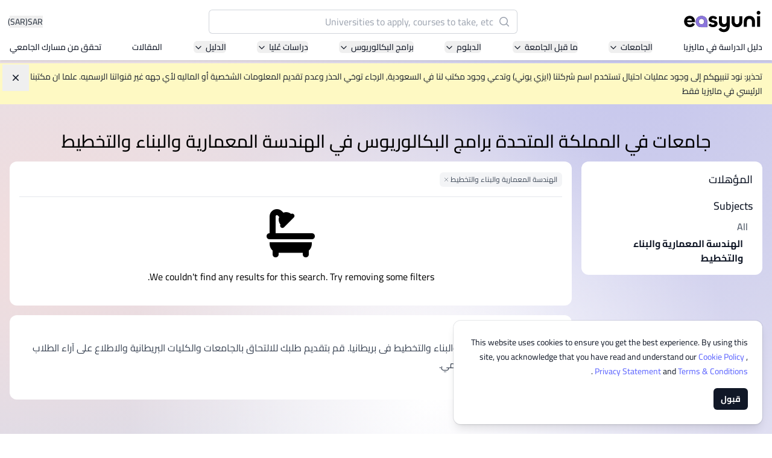

--- FILE ---
content_type: text/html; charset=utf-8
request_url: https://www.easyunime.com/united-kingdom/architecture-building-and-planning/all/all-levels/
body_size: 33247
content:








<!DOCTYPE html>
<html class='h-full antialiased scroll-smooth js-focus-visible'
      lang='ar'>
  <head>
    <meta name='viewport' content='width=device-width, initial-scale=1.0' />
    <link rel='manifest' href='/manifest.json'>
    <link rel='dns-prefetch' href='//d3lgqcirp8358m.cloudfront.net'>
    <link rel='dns-prefetch' href='//cdn.easyuni.com'>
    <link rel='dns-prefetch' href='//www.googletagmanager.com'>
    <link rel='dns-prefetch' href='//www.google-analytics.com'>
    <link rel='dns-prefetch' href='//www.google.com'>
    <link rel='dns-prefetch' href='//adservice.google.com'>
    <link rel='dns-prefetch' href='//tpc.googlesyndication.com'>
    <link rel='dns-prefetch' href='//www.googleadservices.com'>
    <link rel='dns-prefetch' href='//www.googletagservices.com'>
    <link rel='dns-prefetch' href='//bam.nr-data.net'>
    <link rel='dns-prefetch' href='//securepubads.g.doubleclick.net'>
    <link rel='dns-prefetch' href='//googleads.g.doubleclick.net'>
    <link rel='dns-prefetch' href='//stats.g.doubleclick.net'>
    
      
        <link rel="preload" href="/static/vite-built/woff2/cairo-v28-arabic-regular-78f5e76f.woff2" as="font" type="font/woff2" crossorigin>
        <link rel="preload" href="/static/vite-built/woff2/cairo-v28-arabic-500-34fd5695.woff2" as="font" type="font/woff2" crossorigin>
        <link rel="preload" href="/static/vite-built/woff2/cairo-v28-arabic-700-b5d8d501.woff2" as="font" type="font/woff2" crossorigin>
        <link rel='stylesheet' href="/static/vite-built/css/fonts-arabic-4a2e2a06.css">
      
    
    <link rel='stylesheet'
          href="/static/vite-built/css/violet-25ddc019.css">
    <script defer src="/static/vite-built/assets/vendor-33a06732.js"></script>
    <script>window.module = window.module || {}</script>

    <!-- Google Tag Manager -->
    
    

    
      <script>(function(w,d,s,l,i){w[l]=w[l]||[];w[l].push({'gtm.start':
      new Date().getTime(),event:'gtm.js'});var f=d.getElementsByTagName(s)[0],
      j=d.createElement(s),dl=l!='dataLayer'?'&l='+l:'';j.async=true;j.src=
      'https://www.googletagmanager.com/gtm.js?id='+i+dl;f.parentNode.insertBefore(j,f);
      })(window,document,'script','dataLayer','GTM-KBM98KZ');
      </script>
    
    <!-- End Google Tag Manager -->

    <!-- Google tag (gtag.js) -->
    
      <script async src="https://www.googletagmanager.com/gtag/js?id=G-EGG9ZMYF5Z"></script>
      <script>
        window.dataLayer = window.dataLayer || [];

        function gtag() {
          dataLayer.push(arguments);
        }

        gtag('js', new Date());

        gtag('config', 'G-EGG9ZMYF5Z');
      </script>
    
    <!-- End Google tag (gtag.js) -->

    
      <meta charset='utf-8'>
      <meta http-equiv='x-ua-compatible' content='ie=edge'>
      <title>75 جامعة وكلية لدراسة الهندسة المعمارية والبناء والتخطيط فى بريطانيا</title>
      <meta name='keywords' content='universities, courses'>
      <meta name='description'
            content='معلومات عن دراسة الهندسة المعمارية والبناء والتخطيط فى بريطانيا. قم بتقديم طلبك للالتحاق بالجامعات والكليات البريطانية والاطلاع على آراء الطلاب وتواصل مع المستشار التعليمي.'>
    <meta name='robots' content='noindex'>

    <!-- Facebook developer tools tag -->
    <meta name='facebook-domain-verification'
          content='q0j1wrgx1r7uwhrbks7wdbimhztiuw' />
    
    

    <!-- End facebook developer tools tag-->
    
    
    <link href='https://www.easyunime.com/united-kingdom/architecture-building-and-planning/all/all-levels/' rel='canonical'>
    
      
        <link href='https://www.easyuni.co.id/united-kingdom/architecture-building-and-planning/all/all-levels/'
              rel='alternate'
              hreflang='id'>
      
    
      
        <link href='https://www.easyuni.com/united-kingdom/architecture-building-and-planning/all/all-levels/' rel='alternate' hreflang='x-default'>
      
    
      
        <link href='https://www.easyuni.com.bn/united-kingdom/architecture-building-and-planning/all/all-levels/'
              rel='alternate'
              hreflang='en-bn'>
      
    
      
        <link href='https://www.easyuni.in/united-kingdom/architecture-building-and-planning/all/all-levels/'
              rel='alternate'
              hreflang='en-in'>
      
    
      
        <link href='https://www.easyuni.lk/united-kingdom/architecture-building-and-planning/all/all-levels/'
              rel='alternate'
              hreflang='en-lk'>
      
    
      
        <link href='https://www.easyunime.com/united-kingdom/architecture-building-and-planning/all/all-levels/'
              rel='alternate'
              hreflang='ar'>
      
    
      
        <link href='https://www.easyuni.mu/united-kingdom/architecture-building-and-planning/all/all-levels/'
              rel='alternate'
              hreflang='en-mu'>
      
    
      
        <link href='https://www.easyuni.my/united-kingdom/architecture-building-and-planning/all/all-levels/'
              rel='alternate'
              hreflang='en-my'>
      
    
      
        <link href='https://www.easyuni.ph/united-kingdom/architecture-building-and-planning/all/all-levels/'
              rel='alternate'
              hreflang='en-ph'>
      
    
      
        <link href='https://www.easyuni.sg/united-kingdom/architecture-building-and-planning/all/all-levels/'
              rel='alternate'
              hreflang='en-sg'>
      
    
      
        <link href='https://www.easyuni.vn/united-kingdom/architecture-building-and-planning/all/all-levels/'
              rel='alternate'
              hreflang='vi'>
      
    
    
    <!-- HTML5 shim, for IE6-8 support of HTML5 elements -->
    <!--[if lt IE 9]>
    <script src="https://cdnjs.cloudflare.com/ajax/libs/html5shiv/3.7.3/html5shiv.min.js"></script>
    <![endif]-->
    <link rel='icon' type='image/png' href="/static/images/favicon.png?v=2">
    
    
    <script defer
            data-domain="easyunime.com,allsites.easyuni.com"
            src='https://stats.easyuni.com/js/plausible.js'></script>
    
    <script async src='https://www.googletagservices.com/tag/js/gpt.js'></script>
    
      <style>
        /* This is to hide the flash of unstyled content */
        [x-cloak] {
          display: none;
        }

        /* jump to appropriate tag correctly */
        #enquiry_form_advisor {
          scroll-margin-top: 100px;
        }
      </style>
    

    
    
    
    

    
  <script type="application/ld+json">
{
    "@context": "https://schema.org",
    "@type": "WebSite",
    "url": "/international/all/all/all-levels/",
    "name": "University Search",
    "description": "EasyUni University Search",
    "potentialAction": {
      "@type": "SearchAction",
      "target": {
        "@type": "EntryPoint",
        "urlTemplate": "/international/all/all/all-levels/?q={search_term_string}"
      },
      "query-input": "required name=search_term_string"
    }
}
</script>


    
      <script type="application/ld+json">
{
    "@context": "http://schema.org",
    "@type": "BreadcrumbList",
    "itemListElement": [
        
        {
            "@type": "ListItem",
            "position": 1,
            "item": {
                "@id": "/universities/",
                "name": "الجامعات"
            }
        },
        
        {
            "@type": "ListItem",
            "position": 2,
            "item": {
                "@id": "/united-kingdom/architecture-building-and-planning/all/all-levels/",
                "name": "الهندسة المعمارية والبناء والتخطيط"
            }
        }
        
    ]
}
</script>
    
  </head>
  <body dir='rtl'
        class=" min-h-full overflow-x-hidden"
        :class="{'overflow-hidden': $store.slideOver || $store.courseCompareSlideover || $store.filtersShown || $store.showMobileTableofContent || $store.showTransactionFormModal || $store.showCourseApprovalFormModal || $store.navSearchForm }" x-data='switchers'>
    <!-- Google Tag Manager (noscript) -->
    
      <noscript><iframe src='https://www.googletagmanager.com/ns.html?id=GTM-KBM98KZ'
        height='0'
        width='0'
        class='hidden'></iframe></noscript>
    
    <!-- End Google Tag Manager (noscript) -->

    <div id='app' class='flex flex-col min-h-screen mesh-gradient'>
      
        
          


  

  

  

  

  

  

  

  

  

  

  

  

  

  

  

  

  

  

  

  

  

  

  

  

  

  

  

  

  

  

  

<header class="sticky top-0 z-50 pt-4 pb-3 shadow bg-white">
  <div class='grid gap-1 px-4 gap-y-3'>
    <div class='flex items-center justify-between w-full gap-6 mx-auto max-w-[86rem]'>
      <!-- logo -->
      <a href="/" class="flex-shrink-0">
        <img src="/static/images/easyuni-logo.svg"
             width='131'
             height='36'
             alt='EasyUni logo'>
      </a>
      <!-- /logo -->
      <div class='flex items-center flex-grow gap-4 shrink-0'>
        <button x-on:click="currencyShow = true"
                class="flex gap-1 text-sm text-gray-800 hover:text-gray-900 ms-auto">
          
            SAR <span class="hover:underline">(SAR)</span>
          
        </button>
        




<div x-data='{ showDesktop: false }'
     class='flex lg:w-full lg:-order-1 hidden lg:flex lg:justify-center'
     :class="$store.navSearchForm ? 'z-10' : ''"
     @click="$store.navSearchForm = true; showDesktop = true"
>
  <div x-data="search_suggestion"
       class="w-full max-w-lg group"
       @click.away="$store.navSearchForm = false; $store.slideOver = false"
  >
    <div class="flex w-full gap-4 isolate bg-white rounded-md">
      <div x-show="showDesktop" class="lg:bg-black lg:opacity-0 lg:transition-opacity lg:group-focus-within:opacity-60 lg:group-focus-within:w-screen lg:group-focus-within:h-[100dvh] hidden lg:group-focus-within:block lg:-z-10 lg:fixed inset-y-0 lg:end-0"></div>
      <form method='get'
            action="/search/"
            class="relative flex-grow isolate">
        <div>
          <label for="search" class="sr-only">البحث</label>
          <div class="absolute inset-y-0 flex items-center pointer-events-none start-0 ps-3">
            <svg class="w-5 h-5 text-gray-400 rtl:-scale-x-100" viewBox="0 0 20 20" fill="currentColor" aria-hidden="true">
              <path fill-rule="evenodd" d="M9 3.5a5.5 5.5 0 100 11 5.5 5.5 0 000-11zM2 9a7 7 0 1112.452 4.391l3.328 3.329a.75.75 0 11-1.06 1.06l-3.329-3.328A7 7 0 012 9z" clip-rule="evenodd" />
            </svg>
          </div>
          <input type='search'
                 id="search"
                 name='q'
                 placeholder="Universities to apply, courses to take, etc"
                 x-model='searchInputValue'
                 @input-change='getData'
                 @input.debounce.500ms="$dispatch('input-change', searchInputValue)"
                 class="z-20 block w-full py-2 text-gray-900 bg-white border-0 rounded-md outline-none peer ps-10 pe-3 ring-1 ring-inset ring-gray-300 placeholder:text-gray-400 focus:ring-2 lg:focus:ring-0 lg:focus:outline-offset-2 lg:focus:outline-indigo-300 lg:focus:outline sm:leading-6"
                 autocomplete="off"
                 required>
          
  <input type="hidden" name="contenttype" value="courses"/>
  <input type="hidden" name="country_code" value="MY" x-ref="country_code" />
  
    <input type="hidden" name="student_type" value="foreign" />
  
  <template x-if='qualificationIdFromAllCourseResult'>
    <input type="hidden" name="qualification" :value="qualificationIdFromAllCourseResult"/>
  </template>
          <div class="fixed inset-x-0 z-20 items-center gap-2 overflow-y-auto transition-opacity bg-white shadow opacity-0 pointer-events-none border-y border-y-gray-200 lg:border-none lg:max-w-3xl lg:w-full lg:absolute top-[72px] lg:top-[52px] lg:rounded-md"
               :class="{ 'opacity-100 pointer-events-auto': $store.navSearchForm }"
          >
            <div class="h-[calc(100dvh-72px)] lg:h-auto lg:max-h-[calc(100dvh-96px)] divide-y divide-y-gray-200">
              <template x-if='autocompleteResults.length' hidden>
  <ul class='grid divide-y divide-y-gray-200'>
    <template x-for='data in autocompleteResults' hidden>
      <li>
        <template x-if="data.category === 'institution'" hidden>
          <a :href='data.link'
            class='p-4 lg:px-5 lg:py-4.5 text-gray-900 outline-none flex gap-3 items-center hover:bg-gray-50 focus:bg-gray-50 group transition-colors leading-tight'>
            <div class='flex items-center justify-center flex-shrink-0 object-contain w-16 h-16 p-1 overflow-hidden rounded-md ring-1 ring-inset ring-gray-200 bg-gray-50'>
              <template x-if="data.logo">
                <img :src='data.logo'
                    :alt="data.title + ' Logo'"
                    width='80'
                    height='80'
                    loading="lazy">
              </template>
              <template x-if="!data.logo">
                <svg xmlns='http://www.w3.org/2000/svg' fill='none' viewBox='0 0 24 24' stroke-width='1.5' stroke='currentColor' class='w-8 h-8 text-indigo-500'>
                  <path stroke-linecap='round' stroke-linejoin='round' d='M12 21v-8.25M15.75 21v-8.25M8.25 21v-8.25M3 9l9-6 9 6m-1.5 12V10.332A48.36 48.36 0 0 0 12 9.75c-2.551 0-5.056.2-7.5.582V21M3 21h18M12 6.75h.008v.008H12V6.75Z' />
                </svg>
              </template>
            </div>
            <div>
              <p class='font-semibold lg:text-lg' x-text='data.title'></p>
              <p class='text-sm text-gray-700 lg:text-base' x-text='data.country'></p>
            </div>
          </a>
        </template>
        <template x-if="data.category === 'course'" hidden>
          <a :href='data.link'
            class='p-4 md:px-8 lg:px-5 lg:py-4.5 text-gray-900 outline-none hover:bg-gray-50 focus:bg-gray-50 group transition-colors flex gap-3 items-center'>
            <div class='flex items-center justify-center flex-shrink-0 object-contain w-16 h-16 p-1 overflow-hidden rounded-md ring-1 ring-inset ring-gray-200 bg-gray-50'>
              <svg xmlns='http://www.w3.org/2000/svg' fill='none' viewBox='0 0 24 24' stroke-width='1.5' stroke='currentColor' class='w-8 h-8 text-indigo-500'>
                <path stroke-linecap="round" stroke-linejoin="round" d="M12 6.042A8.967 8.967 0 0 0 6 3.75c-1.052 0-2.062.18-3 .512v14.25A8.987 8.987 0 0 1 6 18c2.305 0 4.408.867 6 2.292m0-14.25a8.966 8.966 0 0 1 6-2.292c1.052 0 2.062.18 3 .512v14.25A8.987 8.987 0 0 0 18 18a8.967 8.967 0 0 0-6 2.292m0-14.25v14.25" />
              </svg>
            </div>
            <p>
              <span class='font-semibold lg:text-lg' x-text='data.title'></span>
              <span class='text-indigo-800 whitespace-nowrap'
                    x-text='data.count'>
              </span>
            </p>
          </a>
        </template>
        <template x-if="data.category === 'all_course_results'" hidden>
          <a :href='data.link'
            class='p-4 lg:px-5 lg:py-4.5 text-gray-900 outline-none hover:bg-gray-50 focus:bg-gray-50 group transition-colors flex gap-3 items-center'>
            <div class='flex items-center justify-center flex-shrink-0 object-contain w-16 h-16 p-1 overflow-hidden rounded-md ring-1 ring-inset ring-gray-200 bg-gray-50'>
              <svg xmlns='http://www.w3.org/2000/svg' fill='none' viewBox='0 0 24 24' stroke-width='1.5' stroke='currentColor' class='w-8 h-8 text-indigo-500'>
                <path stroke-linecap='round' stroke-linejoin='round' d='m21 21-5.197-5.197m0 0A7.5 7.5 0 1 0 5.196 5.196a7.5 7.5 0 0 0 10.607 10.607Z' />
              </svg>
            </div>
            <p>
              <span class='text-gray-700 lg:text-lg' x-text='data.title'></span>
              <span class='text-indigo-800 whitespace-nowrap'
                    x-text='data.count'>
              </span>
            </p>
          </a>
        </template>
      </li>
    </template>
  </ul>
</template>
<template x-if='!searchInputValue' hidden>
  <ul class='grid divide-y divide-y-gray-200'>
    
      <li class='md:mx-0'>
        <a href='/malaysia/asia-pacific-university-of-technology-and-innovation-apu-8/' class='p-4 flex gap-3 lg:px-5 lg:py-4.5 text-gray-900 group outline-none hover:bg-gray-50 focus:bg-gray-50 group transition-colors items-center leading-tight'>
          <div class='flex items-center justify-center flex-shrink-0 object-contain w-16 h-16 p-1 overflow-hidden bg-white rounded-md ring-1 ring-inset ring-gray-200'>
            <img src='/media/institutions/logo/thumbs/APU_Logo_Final_Vertical_V1_ptTcniK.png.120x120_q85.webp' alt='' loading="lazy">
          </div>
          <div>
            <h2 class='font-semibold lg:text-lg'>Asia Pacific University of Technology and Innovation (APU)</h2>
            
              <p class='text-sm text-gray-700 lg:text-base'>Well-known for Computer Science, IT and Engineering courses</p>
            
          </div>
        </a>
      </li>
    
      <li class='md:mx-0'>
        <a href='/malaysia/international-medical-university-imu-10211/' class='p-4 flex gap-3 lg:px-5 lg:py-4.5 text-gray-900 group outline-none hover:bg-gray-50 focus:bg-gray-50 group transition-colors items-center leading-tight'>
          <div class='flex items-center justify-center flex-shrink-0 object-contain w-16 h-16 p-1 overflow-hidden bg-white rounded-md ring-1 ring-inset ring-gray-200'>
            <img src='/media/institution/logo/thumbs/IMU_logo.png.120x120_q85.webp' alt='' loading="lazy">
          </div>
          <div>
            <h2 class='font-semibold lg:text-lg'>International Medical University (IMU)</h2>
            
              <p class='text-sm text-gray-700 lg:text-base'>Malaysia&#39;s first and most established private medical and healthcare university</p>
            
          </div>
        </a>
      </li>
    
      <li class='md:mx-0'>
        <a href='/malaysia/asia-school-of-business-asb-13156/' class='p-4 flex gap-3 lg:px-5 lg:py-4.5 text-gray-900 group outline-none hover:bg-gray-50 focus:bg-gray-50 group transition-colors items-center leading-tight'>
          <div class='flex items-center justify-center flex-shrink-0 object-contain w-16 h-16 p-1 overflow-hidden bg-white rounded-md ring-1 ring-inset ring-gray-200'>
            <img src='/media/institutions/logo/thumbs/ASB_Landscape-transparent_1.png.120x120_q85.webp' alt='' loading="lazy">
          </div>
          <div>
            <h2 class='font-semibold lg:text-lg'>Asia School of Business (ASB)</h2>
            
              <p class='text-sm text-gray-700 lg:text-base'>MBA by Central Bank of Malaysia in collaboration with the Massachusetts Institute of Technology (MIT)</p>
            
          </div>
        </a>
      </li>
    
      <li class='md:mx-0'>
        <a href='/malaysia/segi-university-kota-damansara-246/' class='p-4 flex gap-3 lg:px-5 lg:py-4.5 text-gray-900 group outline-none hover:bg-gray-50 focus:bg-gray-50 group transition-colors items-center leading-tight'>
          <div class='flex items-center justify-center flex-shrink-0 object-contain w-16 h-16 p-1 overflow-hidden bg-white rounded-md ring-1 ring-inset ring-gray-200'>
            <img src='/media/institution/logo/thumbs/Rebranding_-_SEGi_University_Group_Logo.jpg.120x120_q85.webp' alt='' loading="lazy">
          </div>
          <div>
            <h2 class='font-semibold lg:text-lg'>SEGi University Kota Damansara</h2>
            
          </div>
        </a>
      </li>
    
      <li class='md:mx-0'>
        <a href='/malaysia/management-science-university-msu-218/' class='p-4 flex gap-3 lg:px-5 lg:py-4.5 text-gray-900 group outline-none hover:bg-gray-50 focus:bg-gray-50 group transition-colors items-center leading-tight'>
          <div class='flex items-center justify-center flex-shrink-0 object-contain w-16 h-16 p-1 overflow-hidden bg-white rounded-md ring-1 ring-inset ring-gray-200'>
            <img src='/media/institution/logo/thumbs/logo-msu-vector-720x340.png.120x120_q85.webp' alt='' loading="lazy">
          </div>
          <div>
            <h2 class='font-semibold lg:text-lg'>Management and Science University (MSU)</h2>
            
          </div>
        </a>
      </li>
    
  </ul>
</template>

<template x-if='!autocompleteResults' hidden>
  <p class='border-b border-b-gray-300 p-4 lg:px-5 lg:py-4.5 text-gray-900 outline-none font-semibold text-center block'>No Results Found</p>
</template>
            </div>
          </div>
        </div>
      </form>
    </div>
  </div>
</div>


<div x-data='{ showMobile: false }'
     class='flex'
     :class="$store.navSearchForm ? 'z-10' : ''"
>
  <!-- mobile search icon button -->
  <button @click="$store.navSearchForm = true; $store.slideOver = true; showMobile = true; $nextTick(() => $dispatch('nav-search'))"
          class='hover:text-indigo-600 lg:hidden'>
    <svg xmlns='http://www.w3.org/2000/svg' fill='none' viewBox='0 0 24 24' stroke-width='1.5' stroke='currentColor' class='w-6 h-6'>
      <path stroke-linecap='round' stroke-linejoin='round' d='m21 21-5.197-5.197m0 0A7.5 7.5 0 1 0 5.196 5.196a7.5 7.5 0 0 0 10.607 10.607Z' />
    </svg>
  </button>
  <!-- with search input -->
  <div x-cloak
       x-data='search_suggestion'
       x-show='$store.navSearchForm && showMobile'
       @click.away='$store.navSearchForm = false; $store.slideOver = false; showMobile = false'
       @keydown.escape.window='$store.navSearchForm = false; $store.slideOver = false; showMobile = false'
       class='absolute inset-0 w-full m-auto mt-0 overflow-y-auto bg-white md:top-40 md:fixed md:max-w-2xl md:backdrop:bg-gray-600/50 md:rounded-xl h-max md:shadow-md lg:max-w-4xl backdrop:bg-white'>

      <form method='get'
            action="/search/">
        <div class='flex items-center gap-2 px-4 py-6 border-b border-gray-300 full-bleed md:full-bleed-off rounded-t-xl'>
          <button class='p-1' type='button' @click='$store.navSearchForm = false; $store.slideOver = false; showMobile = false'>
            <svg xmlns='http://www.w3.org/2000/svg' viewBox='0 0 20 20' fill='currentColor' aria-hidden='true' class='w-7 h-7 rtl:rotate-180'>
              <path fill-rule='evenodd' d='M17 10a.75.75 0 01-.75.75H5.612l4.158 3.96a.75.75 0 11-1.04 1.08l-5.5-5.25a.75.75 0 010-1.08l5.5-5.25a.75.75 0 111.04 1.08L5.612 9.25H16.25A.75.75 0 0117 10z' clip-rule='evenodd'></path>
            </svg>
            <span class='sr-only'>عودة</span>
          </button>
          <div class='relative flex-grow'>
            <div class='absolute inset-y-0 left-0 flex items-center pl-3 pointer-events-none'>
              <svg class='w-5 h-5 text-gray-400' viewBox='0 0 20 20' fill='currentColor' aria-hidden='true'>
                <path fill-rule='evenodd' d='M9 3.5a5.5 5.5 0 100 11 5.5 5.5 0 000-11zM2 9a7 7 0 1112.452 4.391l3.328 3.329a.75.75 0 11-1.06 1.06l-3.329-3.328A7 7 0 012 9z' clip-rule='evenodd'></path>
              </svg>
            </div>
            <input type='search'
                  name='q'
                  placeholder='Universities to apply, courses to take, etc'
                  class='border-gray-300 rounded-md block w-full py-1.5 ps-10 pe-3 '
                  @nav-search.window='$el.focus()'
                  x-model='searchInputValue'
                  x-on:input-change='getData'
                  @input.debounce.500ms="$dispatch('input-change', searchInputValue)"
                  autocomplete='off'>
            
  <input type="hidden" name="contenttype" value="courses"/>
  <input type="hidden" name="country_code" value="MY" x-ref="country_code" />
  
    <input type="hidden" name="student_type" value="foreign" />
  
  <template x-if='qualificationIdFromAllCourseResult'>
    <input type="hidden" name="qualification" :value="qualificationIdFromAllCourseResult"/>
  </template>
          </div>
        </div>
      </form>
      <div class='overflow-y-auto md:max-h-[45vh] md:rounded-b-xl divide-y divide-y-gray-200 h-[calc(100dvh-85px)] md:h-auto'>
        <template x-if='autocompleteResults.length' hidden>
  <ul class='grid divide-y divide-y-gray-200'>
    <template x-for='data in autocompleteResults' hidden>
      <li>
        <template x-if="data.category === 'institution'" hidden>
          <a :href='data.link'
            class='p-4 lg:px-5 lg:py-4.5 text-gray-900 outline-none flex gap-3 items-center hover:bg-gray-50 focus:bg-gray-50 group transition-colors leading-tight'>
            <div class='flex items-center justify-center flex-shrink-0 object-contain w-16 h-16 p-1 overflow-hidden rounded-md ring-1 ring-inset ring-gray-200 bg-gray-50'>
              <template x-if="data.logo">
                <img :src='data.logo'
                    :alt="data.title + ' Logo'"
                    width='80'
                    height='80'
                    loading="lazy">
              </template>
              <template x-if="!data.logo">
                <svg xmlns='http://www.w3.org/2000/svg' fill='none' viewBox='0 0 24 24' stroke-width='1.5' stroke='currentColor' class='w-8 h-8 text-indigo-500'>
                  <path stroke-linecap='round' stroke-linejoin='round' d='M12 21v-8.25M15.75 21v-8.25M8.25 21v-8.25M3 9l9-6 9 6m-1.5 12V10.332A48.36 48.36 0 0 0 12 9.75c-2.551 0-5.056.2-7.5.582V21M3 21h18M12 6.75h.008v.008H12V6.75Z' />
                </svg>
              </template>
            </div>
            <div>
              <p class='font-semibold lg:text-lg' x-text='data.title'></p>
              <p class='text-sm text-gray-700 lg:text-base' x-text='data.country'></p>
            </div>
          </a>
        </template>
        <template x-if="data.category === 'course'" hidden>
          <a :href='data.link'
            class='p-4 md:px-8 lg:px-5 lg:py-4.5 text-gray-900 outline-none hover:bg-gray-50 focus:bg-gray-50 group transition-colors flex gap-3 items-center'>
            <div class='flex items-center justify-center flex-shrink-0 object-contain w-16 h-16 p-1 overflow-hidden rounded-md ring-1 ring-inset ring-gray-200 bg-gray-50'>
              <svg xmlns='http://www.w3.org/2000/svg' fill='none' viewBox='0 0 24 24' stroke-width='1.5' stroke='currentColor' class='w-8 h-8 text-indigo-500'>
                <path stroke-linecap="round" stroke-linejoin="round" d="M12 6.042A8.967 8.967 0 0 0 6 3.75c-1.052 0-2.062.18-3 .512v14.25A8.987 8.987 0 0 1 6 18c2.305 0 4.408.867 6 2.292m0-14.25a8.966 8.966 0 0 1 6-2.292c1.052 0 2.062.18 3 .512v14.25A8.987 8.987 0 0 0 18 18a8.967 8.967 0 0 0-6 2.292m0-14.25v14.25" />
              </svg>
            </div>
            <p>
              <span class='font-semibold lg:text-lg' x-text='data.title'></span>
              <span class='text-indigo-800 whitespace-nowrap'
                    x-text='data.count'>
              </span>
            </p>
          </a>
        </template>
        <template x-if="data.category === 'all_course_results'" hidden>
          <a :href='data.link'
            class='p-4 lg:px-5 lg:py-4.5 text-gray-900 outline-none hover:bg-gray-50 focus:bg-gray-50 group transition-colors flex gap-3 items-center'>
            <div class='flex items-center justify-center flex-shrink-0 object-contain w-16 h-16 p-1 overflow-hidden rounded-md ring-1 ring-inset ring-gray-200 bg-gray-50'>
              <svg xmlns='http://www.w3.org/2000/svg' fill='none' viewBox='0 0 24 24' stroke-width='1.5' stroke='currentColor' class='w-8 h-8 text-indigo-500'>
                <path stroke-linecap='round' stroke-linejoin='round' d='m21 21-5.197-5.197m0 0A7.5 7.5 0 1 0 5.196 5.196a7.5 7.5 0 0 0 10.607 10.607Z' />
              </svg>
            </div>
            <p>
              <span class='text-gray-700 lg:text-lg' x-text='data.title'></span>
              <span class='text-indigo-800 whitespace-nowrap'
                    x-text='data.count'>
              </span>
            </p>
          </a>
        </template>
      </li>
    </template>
  </ul>
</template>
<template x-if='!searchInputValue' hidden>
  <ul class='grid divide-y divide-y-gray-200'>
    
      <li class='md:mx-0'>
        <a href='/malaysia/asia-pacific-university-of-technology-and-innovation-apu-8/' class='p-4 flex gap-3 lg:px-5 lg:py-4.5 text-gray-900 group outline-none hover:bg-gray-50 focus:bg-gray-50 group transition-colors items-center leading-tight'>
          <div class='flex items-center justify-center flex-shrink-0 object-contain w-16 h-16 p-1 overflow-hidden bg-white rounded-md ring-1 ring-inset ring-gray-200'>
            <img src='/media/institutions/logo/thumbs/APU_Logo_Final_Vertical_V1_ptTcniK.png.120x120_q85.webp' alt='' loading="lazy">
          </div>
          <div>
            <h2 class='font-semibold lg:text-lg'>Asia Pacific University of Technology and Innovation (APU)</h2>
            
              <p class='text-sm text-gray-700 lg:text-base'>Well-known for Computer Science, IT and Engineering courses</p>
            
          </div>
        </a>
      </li>
    
      <li class='md:mx-0'>
        <a href='/malaysia/international-medical-university-imu-10211/' class='p-4 flex gap-3 lg:px-5 lg:py-4.5 text-gray-900 group outline-none hover:bg-gray-50 focus:bg-gray-50 group transition-colors items-center leading-tight'>
          <div class='flex items-center justify-center flex-shrink-0 object-contain w-16 h-16 p-1 overflow-hidden bg-white rounded-md ring-1 ring-inset ring-gray-200'>
            <img src='/media/institution/logo/thumbs/IMU_logo.png.120x120_q85.webp' alt='' loading="lazy">
          </div>
          <div>
            <h2 class='font-semibold lg:text-lg'>International Medical University (IMU)</h2>
            
              <p class='text-sm text-gray-700 lg:text-base'>Malaysia&#39;s first and most established private medical and healthcare university</p>
            
          </div>
        </a>
      </li>
    
      <li class='md:mx-0'>
        <a href='/malaysia/asia-school-of-business-asb-13156/' class='p-4 flex gap-3 lg:px-5 lg:py-4.5 text-gray-900 group outline-none hover:bg-gray-50 focus:bg-gray-50 group transition-colors items-center leading-tight'>
          <div class='flex items-center justify-center flex-shrink-0 object-contain w-16 h-16 p-1 overflow-hidden bg-white rounded-md ring-1 ring-inset ring-gray-200'>
            <img src='/media/institutions/logo/thumbs/ASB_Landscape-transparent_1.png.120x120_q85.webp' alt='' loading="lazy">
          </div>
          <div>
            <h2 class='font-semibold lg:text-lg'>Asia School of Business (ASB)</h2>
            
              <p class='text-sm text-gray-700 lg:text-base'>MBA by Central Bank of Malaysia in collaboration with the Massachusetts Institute of Technology (MIT)</p>
            
          </div>
        </a>
      </li>
    
      <li class='md:mx-0'>
        <a href='/malaysia/segi-university-kota-damansara-246/' class='p-4 flex gap-3 lg:px-5 lg:py-4.5 text-gray-900 group outline-none hover:bg-gray-50 focus:bg-gray-50 group transition-colors items-center leading-tight'>
          <div class='flex items-center justify-center flex-shrink-0 object-contain w-16 h-16 p-1 overflow-hidden bg-white rounded-md ring-1 ring-inset ring-gray-200'>
            <img src='/media/institution/logo/thumbs/Rebranding_-_SEGi_University_Group_Logo.jpg.120x120_q85.webp' alt='' loading="lazy">
          </div>
          <div>
            <h2 class='font-semibold lg:text-lg'>SEGi University Kota Damansara</h2>
            
          </div>
        </a>
      </li>
    
      <li class='md:mx-0'>
        <a href='/malaysia/management-science-university-msu-218/' class='p-4 flex gap-3 lg:px-5 lg:py-4.5 text-gray-900 group outline-none hover:bg-gray-50 focus:bg-gray-50 group transition-colors items-center leading-tight'>
          <div class='flex items-center justify-center flex-shrink-0 object-contain w-16 h-16 p-1 overflow-hidden bg-white rounded-md ring-1 ring-inset ring-gray-200'>
            <img src='/media/institution/logo/thumbs/logo-msu-vector-720x340.png.120x120_q85.webp' alt='' loading="lazy">
          </div>
          <div>
            <h2 class='font-semibold lg:text-lg'>Management and Science University (MSU)</h2>
            
          </div>
        </a>
      </li>
    
  </ul>
</template>

<template x-if='!autocompleteResults' hidden>
  <p class='border-b border-b-gray-300 p-4 lg:px-5 lg:py-4.5 text-gray-900 outline-none font-semibold text-center block'>No Results Found</p>
</template>
      </div>
  </div>
</div>
        <div x-data='{open: false}' class='flex xl:hidden'>
  <button @click='open = true; $store.slideOver = true;'>
    <svg xmlns="http://www.w3.org/2000/svg"
         fill="none"
         viewBox="0 0 24 24"
         stroke-width="1.5"
         stroke="currentColor"
         class="w-8 h-8">
      <path stroke-linecap="round" stroke-linejoin="round" d="M3.75 6.75h16.5M3.75 12h16.5m-16.5 5.25h16.5" />
    </svg>
    <span class="sr-only">Navigation</span>
  </button>
  <div x-cloak
       x-show='open'
       @keydown.escape.window='open = false; $store.slideOver = false'
       class='relative z-20'>
    <div x-show='open'
         x-transition:enter='ease-in-out duration-500'
         x-transition:enter-start='opacity-0'
         x-transition:enter-end='opacity-100'
         x-transition:leave='ease-in-out duration-500'
         x-transition:leave-start='opacity-100'
         x-transition:leave-end='opacity-0'
         class='fixed inset-0 transition-opacity bg-gray-500 bg-opacity-75'></div>
    <div class='fixed inset-y-0 right-0 flex max-w-full pl-10 pointer-events-none'>
      <div x-cloak
           x-show='open'
           @click.away='open = false; $store.slideOver = false'
           x-transition:enter='transform transition ease-in-out duration-500 sm:duration-700'
           x-transition:enter-start='translate-x-full'
           x-transition:enter-end='translate-x-0'
           x-transition:leave='transform transition ease-in-out duration-500 sm:duration-700'
           x-transition:leave-start='translate-x-0'
           x-transition:leave-end='translate-x-full'
           class='flex flex-col w-screen h-full max-w-sm overflow-y-scroll bg-white shadow-xl pointer-events-auto'
           x-data="{
            navigationSubmenuOpen: false,
            navigationMenuItem: '',
            handleSubmenuClick(item){ this.navigationSubmenuOpen = true; this.navigationMenuItem = item; },
            closeSubmenu() {
              this.navigationSubmenuOpen = false;
              this.navigationMenuItem = '';
            },
            handleBack() {
              const baseItems = ['pre-u', 'diploma', 'universities', 'bachelors-degree', 'postgraduate', 'guides'];

              if (baseItems.includes(this.navigationMenuItem)) {
                this.closeSubmenu()
              } else {
                const baseItem = this.navigationMenuItem.split(' ')[0];
                this.navigationMenuItem = baseItem;
              }
            }
        }">
        <div class="sticky top-0 z-10 flex items-center justify-between gap-3 py-4 bg-white border-b border-gray-300 ps-5 pe-4">
          <button @click="handleBack()"
          x-show="navigationMenuItem !== ''"
                  class="flex gap-2 text-start text-slate-800">
            <svg xmlns="http://www.w3.org/2000/svg"
                fill="none"
                viewBox="0 0 24 24"
                stroke-width="1.5"
                stroke="currentColor"
                class="mt-0.5 size-5 rtl:rotate-180">
              <path stroke-linecap="round" stroke-linejoin="round" d="M15.75 19.5 8.25 12l7.5-7.5" />
            </svg>
            عودة
          </button>
          <button @click='open = false; $store.slideOver = false'
                  class='text-2xl text-gray-500 !leading-none ms-auto'>
            <svg xmlns="http://www.w3.org/2000/svg" fill="none" viewBox="0 0 24 24" stroke-width="1.5" stroke="currentColor" class="size-8">
              <path stroke-linecap="round" stroke-linejoin="round" d="M6 18 18 6M6 6l12 12" />
            </svg>
          </button>
        </div>
        <div class='flex flex-grow pt-2 pb-4'>
          <div x-show="!navigationSubmenuOpen" class="flex flex-col flex-grow pb-4">
            <ul>
              
                <li>
                  <a href="/malaysia/"
                    class="flex justify-between w-full gap-2 py-2 ps-6 pe-4 text-start text-slate-800">
                    دليل الدراسة في ماليزيا
                  </a>
                </li>
              
              <li>
                <button @click="handleSubmenuClick('universities')"
                        class="flex justify-between w-full gap-2 py-2 ps-6 pe-4 text-start text-slate-800">
                  الجامعات
                  <svg xmlns="http://www.w3.org/2000/svg"
                      fill="none"
                      viewBox="0 0 24 24"
                      stroke-width="1.5"
                      stroke="currentColor"
                      class="mt-0.5 size-5 rtl:rotate-180">
                    <path stroke-linecap="round" stroke-linejoin="round" d="m8.25 4.5 7.5 7.5-7.5 7.5" />
                  </svg>
                </button>
              </li>
              <li>
                <button @click="handleSubmenuClick('pre-u')"
                        class="flex justify-between w-full gap-2 py-2 ps-6 pe-4 text-start text-slate-800">
                  ما قبل الجامعة
                  <svg xmlns="http://www.w3.org/2000/svg"
                      fill="none"
                      viewBox="0 0 24 24"
                      stroke-width="1.5"
                      stroke="currentColor"
                      class="mt-0.5 size-5 rtl:rotate-180">
                    <path stroke-linecap="round" stroke-linejoin="round" d="m8.25 4.5 7.5 7.5-7.5 7.5" />
                  </svg>
                </button>
              </li>
              <li>
                <button @click="handleSubmenuClick('diploma')"
                        class="flex justify-between w-full gap-2 py-2 ps-6 pe-4 text-start text-slate-800">
                  الدبلوم
                  <svg xmlns="http://www.w3.org/2000/svg"
                      fill="none"
                      viewBox="0 0 24 24"
                      stroke-width="1.5"
                      stroke="currentColor"
                      class="mt-0.5 size-5 rtl:rotate-180">
                    <path stroke-linecap="round" stroke-linejoin="round" d="m8.25 4.5 7.5 7.5-7.5 7.5" />
                  </svg>
                </button>
              </li>
              <li>
                <button @click="handleSubmenuClick('bachelors-degree')"
                        class="flex justify-between w-full gap-2 py-2 ps-6 pe-4 text-start text-slate-800">
                  برامج البكالوريوس
                  <svg xmlns="http://www.w3.org/2000/svg"
                      fill="none"
                      viewBox="0 0 24 24"
                      stroke-width="1.5"
                      stroke="currentColor"
                      class="mt-0.5 size-5 rtl:rotate-180">
                    <path stroke-linecap="round" stroke-linejoin="round" d="m8.25 4.5 7.5 7.5-7.5 7.5" />
                  </svg>
                </button>
              </li>
              <li>
                <button @click="handleSubmenuClick('postgraduate')"
                        class="flex justify-between w-full gap-2 py-2 ps-6 pe-4 text-start text-slate-800">
                  دراسات عُليا
                  <svg xmlns="http://www.w3.org/2000/svg"
                      fill="none"
                      viewBox="0 0 24 24"
                      stroke-width="1.5"
                      stroke="currentColor"
                      class="mt-0.5 size-5 rtl:rotate-180">
                    <path stroke-linecap="round" stroke-linejoin="round" d="m8.25 4.5 7.5 7.5-7.5 7.5" />
                  </svg>
                </button>
              </li>
              
              <li>
                <button @click="handleSubmenuClick('guides')"
                        class="flex justify-between w-full gap-2 py-2 ps-6 pe-4 text-start text-slate-800">
                  الدليل
                  <svg xmlns="http://www.w3.org/2000/svg"
                      fill="none"
                      viewBox="0 0 24 24"
                      stroke-width="1.5"
                      stroke="currentColor"
                      class="mt-0.5 size-5 rtl:rotate-180">
                    <path stroke-linecap="round" stroke-linejoin="round" d="m8.25 4.5 7.5 7.5-7.5 7.5" />
                  </svg>
                </button>
              </li>
              <li>
                <a href="/advice/"
                  class="flex justify-between w-full gap-2 py-2 ps-6 pe-4 text-start text-slate-800">
                  المقالات
                </a>
              </li>
              <li>
                <a href="/mqa-equivalency/"
                  class="flex justify-between w-full gap-2 py-2 ps-6 pe-4 text-start text-slate-800">
                  تحقق من مسارك الجامعي
                </a>
              </li>
            </ul>
            <div class="my-auto">
              <div class="grid gap-4 px-6 py-2">
                  <div class="space-y-1">
                    <p class="text-lg font-semibold">EasyUni Sdn Bhd</p>
                    <address class="mb-1 text-sm">
                      Level 17, The Bousteador No.10, Jalan PJU 7/6, Mutiara Damansara 47800 Petaling Jaya, Selangor, Malaysia
                    </address>
                  </div>
                  <div class="flex flex-wrap items-center gap-x-3 gap-y-1">
                    <span class="font-semibold">4.7</span>
                    <div class="flex items-center gap-x-2">
                      <svg xmlns="http://www.w3.org/2000/svg" viewBox="0 0 20 20" fill="currentColor" class="text-yellow-400 size-6">
                        <path fill-rule="evenodd" d="M10.868 2.884c-.321-.772-1.415-.772-1.736 0l-1.83 4.401-4.753.381c-.833.067-1.171 1.107-.536 1.651l3.62 3.102-1.106 4.637c-.194.813.691 1.456 1.405 1.02L10 15.591l4.069 2.485c.713.436 1.598-.207 1.404-1.02l-1.106-4.637 3.62-3.102c.635-.544.297-1.584-.536-1.65l-4.752-.382-1.831-4.401Z" clip-rule="evenodd"></path>
                      </svg>
                      <svg xmlns="http://www.w3.org/2000/svg" viewBox="0 0 20 20" fill="currentColor" class="text-yellow-400 size-6">
                        <path fill-rule="evenodd" d="M10.868 2.884c-.321-.772-1.415-.772-1.736 0l-1.83 4.401-4.753.381c-.833.067-1.171 1.107-.536 1.651l3.62 3.102-1.106 4.637c-.194.813.691 1.456 1.405 1.02L10 15.591l4.069 2.485c.713.436 1.598-.207 1.404-1.02l-1.106-4.637 3.62-3.102c.635-.544.297-1.584-.536-1.65l-4.752-.382-1.831-4.401Z" clip-rule="evenodd"></path>
                      </svg>
                      <svg xmlns="http://www.w3.org/2000/svg" viewBox="0 0 20 20" fill="currentColor" class="text-yellow-400 size-6">
                        <path fill-rule="evenodd" d="M10.868 2.884c-.321-.772-1.415-.772-1.736 0l-1.83 4.401-4.753.381c-.833.067-1.171 1.107-.536 1.651l3.62 3.102-1.106 4.637c-.194.813.691 1.456 1.405 1.02L10 15.591l4.069 2.485c.713.436 1.598-.207 1.404-1.02l-1.106-4.637 3.62-3.102c.635-.544.297-1.584-.536-1.65l-4.752-.382-1.831-4.401Z" clip-rule="evenodd"></path>
                      </svg>
                      <svg xmlns="http://www.w3.org/2000/svg" viewBox="0 0 20 20" fill="currentColor" class="text-yellow-400 size-6">
                        <path fill-rule="evenodd" d="M10.868 2.884c-.321-.772-1.415-.772-1.736 0l-1.83 4.401-4.753.381c-.833.067-1.171 1.107-.536 1.651l3.62 3.102-1.106 4.637c-.194.813.691 1.456 1.405 1.02L10 15.591l4.069 2.485c.713.436 1.598-.207 1.404-1.02l-1.106-4.637 3.62-3.102c.635-.544.297-1.584-.536-1.65l-4.752-.382-1.831-4.401Z" clip-rule="evenodd"></path>
                      </svg>
                      <div class="relative">
                        <svg xmlns="http://www.w3.org/2000/svg" viewBox="0 0 20 20" fill="currentColor" class="text-gray-300 size-6">
                          <path fill-rule="evenodd" d="M10.868 2.884c-.321-.772-1.415-.772-1.736 0l-1.83 4.401-4.753.381c-.833.067-1.171 1.107-.536 1.651l3.62 3.102-1.106 4.637c-.194.813.691 1.456 1.405 1.02L10 15.591l4.069 2.485c.713.436 1.598-.207 1.404-1.02l-1.106-4.637 3.62-3.102c.635-.544.297-1.584-.536-1.65l-4.752-.382-1.831-4.401Z" clip-rule="evenodd"></path>
                        </svg>
                        <div class="absolute inset-y-0 w-1/2 overflow-hidden">
                          <svg xmlns="http://www.w3.org/2000/svg" viewBox="0 0 20 20" fill="currentColor" class="text-yellow-400 size-6">
                            <path fill-rule="evenodd" d="M10.868 2.884c-.321-.772-1.415-.772-1.736 0l-1.83 4.401-4.753.381c-.833.067-1.171 1.107-.536 1.651l3.62 3.102-1.106 4.637c-.194.813.691 1.456 1.405 1.02L10 15.591l4.069 2.485c.713.436 1.598-.207 1.404-1.02l-1.106-4.637 3.62-3.102c.635-.544.297-1.584-.536-1.65l-4.752-.382-1.831-4.401Z" clip-rule="evenodd"></path>
                          </svg>
                        </div>
                      </div>
                    </div>
                    <p class="text-gray-600">تقييمات جوجل</p>
                  </div>
                  <div class="flex items-center gap-x-4">
                    <a href='https://www.facebook.com/EasyUniME/'
                      class='text-gray-400 hover:text-gray-500'>
                      <span class='sr-only'>صفحة الفيسبوك</span>
                      <svg class='size-8'
                          fill='currentColor'
                          viewBox='0 0 24 24'
                          aria-hidden='true'>
                        <path fill-rule='evenodd' d='M22 12c0-5.523-4.477-10-10-10S2 6.477 2 12c0 4.991 3.657 9.128 8.438 9.878v-6.987h-2.54V12h2.54V9.797c0-2.506 1.492-3.89 3.777-3.89 1.094 0 2.238.195 2.238.195v2.46h-1.26c-1.243 0-1.63.771-1.63 1.562V12h2.773l-.443 2.89h-2.33v6.988C18.343 21.128 22 16.991 22 12z' clip-rule='evenodd' />
                      </svg>
                    </a>
                    <a href='https://www.instagram.com/easyuni/'
                      class='text-gray-400 hover:text-gray-500'>
                      <span class='sr-only'>انستجرام</span>
                      <svg class='size-8'
                          fill='currentColor'
                          viewBox='0 0 24 24'
                          aria-hidden='true'>
                        <path fill-rule='evenodd' d='M12.315 2c2.43 0 2.784.013 3.808.06 1.064.049 1.791.218 2.427.465a4.902 4.902 0 011.772 1.153 4.902 4.902 0 011.153 1.772c.247.636.416 1.363.465 2.427.048 1.067.06 1.407.06 4.123v.08c0 2.643-.012 2.987-.06 4.043-.049 1.064-.218 1.791-.465 2.427a4.902 4.902 0 01-1.153 1.772 4.902 4.902 0 01-1.772 1.153c-.636.247-1.363.416-2.427.465-1.067.048-1.407.06-4.123.06h-.08c-2.643 0-2.987-.012-4.043-.06-1.064-.049-1.791-.218-2.427-.465a4.902 4.902 0 01-1.772-1.153 4.902 4.902 0 01-1.153-1.772c-.247-.636-.416-1.363-.465-2.427-.047-1.024-.06-1.379-.06-3.808v-.63c0-2.43.013-2.784.06-3.808.049-1.064.218-1.791.465-2.427a4.902 4.902 0 011.153-1.772A4.902 4.902 0 015.45 2.525c.636-.247 1.363-.416 2.427-.465C8.901 2.013 9.256 2 11.685 2h.63zm-.081 1.802h-.468c-2.456 0-2.784.011-3.807.058-.975.045-1.504.207-1.857.344-.467.182-.8.398-1.15.748-.35.35-.566.683-.748 1.15-.137.353-.3.882-.344 1.857-.047 1.023-.058 1.351-.058 3.807v.468c0 2.456.011 2.784.058 3.807.045.975.207 1.504.344 1.857.182.466.399.8.748 1.15.35.35.683.566 1.15.748.353.137.882.3 1.857.344 1.054.048 1.37.058 4.041.058h.08c2.597 0 2.917-.01 3.96-.058.976-.045 1.505-.207 1.858-.344.466-.182.8-.398 1.15-.748.35-.35.566-.683.748-1.15.137-.353.3-.882.344-1.857.048-1.055.058-1.37.058-4.041v-.08c0-2.597-.01-2.917-.058-3.96-.045-.976-.207-1.505-.344-1.858a3.097 3.097 0 00-.748-1.15 3.098 3.098 0 00-1.15-.748c-.353-.137-.882-.3-1.857-.344-1.023-.047-1.351-.058-3.807-.058zM12 6.865a5.135 5.135 0 110 10.27 5.135 5.135 0 010-10.27zm0 1.802a3.333 3.333 0 100 6.666 3.333 3.333 0 000-6.666zm5.338-3.205a1.2 1.2 0 110 2.4 1.2 1.2 0 010-2.4z' clip-rule='evenodd' />
                      </svg>
                    </a>
                    <a href="/cdn-cgi/l/email-protection#becdccfedbdfcdc7cbd0d790ddd1d3" class='text-gray-400 hover:text-gray-500'>
                      <span class='sr-only'>البريد الإلكتروني</span>
                      <svg xmlns="http://www.w3.org/2000/svg"
                          fill="none"
                          viewBox="0 0 24 24"
                          stroke-width="1.5"
                          stroke="currentColor"
                          class="size-8">
                        <path stroke-linecap="round" stroke-linejoin="round" d="M21.75 6.75v10.5a2.25 2.25 0 0 1-2.25 2.25h-15a2.25 2.25 0 0 1-2.25-2.25V6.75m19.5 0A2.25 2.25 0 0 0 19.5 4.5h-15a2.25 2.25 0 0 0-2.25 2.25m19.5 0v.243a2.25 2.25 0 0 1-1.07 1.916l-7.5 4.615a2.25 2.25 0 0 1-2.36 0L3.32 8.91a2.25 2.25 0 0 1-1.07-1.916V6.75" />
                      </svg>
                    </a>
                    <a class="flex items-center text-gray-600 gap-x-1 hover:underline" target="_blank" :href="'https://wa.me/60173309581/?text=%D9%85%D8%B1%D8%AD%D8%A8%D9%8B%D8%A7%D8%8C%20%D8%A3%D9%86%D8%A7%20%D8%A3%D8%AA%D9%88%D8%A7%D8%B5%D9%84%20%D9%85%D8%B9%D9%83%D9%85%20%D9%85%D9%86' + encodeURIComponent(window.location.href)">
                      <img src="/static/images/socials-whatsapp.svg" alt="" width="96" height="96" class="size-8" loading="lazy">
                      +60173309581
                    </a>
                  </div>
                  <a href="/speak-advisor/" class="py-3 btn-primary">تحدث إلى المستشار التعليمي</a>
                </div>
            </div>
          </div>

          
          <ul x-show="navigationMenuItem == 'universities'">
            
              
              
              <li>
                <a href="/malaysia/asia-school-of-business-asb-13156/"
                   class="flex justify-between w-full gap-2 py-2 ps-6 pe-4 text-start text-slate-800">Asia School of Business (ASB)</a>
              </li>
            
              
              
              <li>
                <a href="/malaysia/city-university-malaysia-jm-syty-10212/"
                   class="flex justify-between w-full gap-2 py-2 ps-6 pe-4 text-start text-slate-800">City University Malaysia | جامعة سيتي</a>
              </li>
            
              
              
              <li>
                <a href="/malaysia/inti-international-college-subang-kly-nty-ldwly-swbnj-202/"
                   class="flex justify-between w-full gap-2 py-2 ps-6 pe-4 text-start text-slate-800">INTI International College Subang | كلية إنتي الدولية - سوبانج</a>
              </li>
            
              
              
              <li>
                <a href="/malaysia/kuala-lumpur-university-of-science-and-infrastructure-klust-formerly-iukl-209/"
                   class="flex justify-between w-full gap-2 py-2 ps-6 pe-4 text-start text-slate-800">Kuala Lumpur University of Science and Infrastructure (KLUST) - formerly IUKL</a>
              </li>
            
              
              
              <li>
                <a href="/malaysia/university-of-malaya-wales-11602/"
                   class="flex justify-between w-full gap-2 py-2 ps-6 pe-4 text-start text-slate-800">University of Malaya-Wales</a>
              </li>
            
              
              
              <li>
                <a href="/malaysia/university-of-southampton-malaysia-10226/"
                   class="flex justify-between w-full gap-2 py-2 ps-6 pe-4 text-start text-slate-800">University of Southampton Malaysia</a>
              </li>
            
              
              
              <li>
                <a href="/malaysia/university-of-wollongong-malaysia-glenmarie-campus-shah-alam-66/"
                   class="flex justify-between w-full gap-2 py-2 ps-6 pe-4 text-start text-slate-800">University of Wollongong Malaysia | Glenmarie Campus, Shah Alam</a>
              </li>
            
              
              
              <li>
                <a href="/malaysia/ljm-ltby-ldwly-international-medical-university-imu-10211/"
                   class="flex justify-between w-full gap-2 py-2 ps-6 pe-4 text-start text-slate-800">الجامعة الطبية الدولية | International Medical University - IMU</a>
              </li>
            
              
              
              <li>
                <a href="/malaysia/jm-help-kwllmbwr-mlyzy-ldwrt-lrswm-lmnh-ldrsy-19/"
                   class="flex justify-between w-full gap-2 py-2 ps-6 pe-4 text-start text-slate-800">جامعة HELP :كوالالمبور- ماليزيا || الدورات، الرسوم، المنح الدراسية</a>
              </li>
            
              
              
              <li>
                <a href="/malaysia/jm-sy-bsyfyk-asia-pacific-university-apu-8/"
                   class="flex justify-between w-full gap-2 py-2 ps-6 pe-4 text-start text-slate-800">جامعة آسيا باسيفيك | Asia Pacific University - APU</a>
              </li>
            
              
              
              <li>
                <a href="/malaysia/jm-nty-ldwly-inti-international-university-10208/"
                   class="flex justify-between w-full gap-2 py-2 ps-6 pe-4 text-start text-slate-800">جامعة إنتي الدولية | INTI International University</a>
              </li>
            
              
              
              <li>
                <a href="/malaysia/jm-ldr-wl-lwm-msu-218/"
                   class="flex justify-between w-full gap-2 py-2 ps-6 pe-4 text-start text-slate-800">جامعة الإدارة والعلوم | MSU</a>
              </li>
            
              
              
              <li>
                <a href="/malaysia/jm-tylwrz-taylor-s-university-252/"
                   class="flex justify-between w-full gap-2 py-2 ps-6 pe-4 text-start text-slate-800">جامعة تايلورز | Taylor&#39;s University</a>
              </li>
            
              
              
              <li>
                <a href="/malaysia/jm-twnkw-bd-lrhmn-utar-10128/"
                   class="flex justify-between w-full gap-2 py-2 ps-6 pe-4 text-start text-slate-800">جامعة تونكو عبد الرحمن | UTAR</a>
              </li>
            
              
              
              <li>
                <a href="/malaysia/jm-tynj-lwtny-ywnytyn-mlyzy-uniten-272/"
                   class="flex justify-between w-full gap-2 py-2 ps-6 pe-4 text-start text-slate-800">جامعة تيناجا الوطنية (يونيتين) - ماليزيا | UNITEN</a>
              </li>
            
              
              
              <li>
                <a href="/malaysia/jm-sybrjy-ll-lwm-ltby-university-of-cyberjaya-uoc-203/"
                   class="flex justify-between w-full gap-2 py-2 ps-6 pe-4 text-start text-slate-800">جامعة سيبرجايا للعلوم الطبية | University of Cyberjaya (UoC)</a>
              </li>
            
              
              
              <li>
                <a href="/malaysia/jm-syjy-segi-university-kota-damansara-246/"
                   class="flex justify-between w-full gap-2 py-2 ps-6 pe-4 text-start text-slate-800">جامعة سيجي | SEGi University Kota Damansara</a>
              </li>
            
              
              
              <li>
                <a href="/malaysia/jm-shymn-mlyzy-xiamen-university-malaysia-lqbwl-wlbrmj-2025-11976/"
                   class="flex justify-between w-full gap-2 py-2 ps-6 pe-4 text-start text-slate-800">جامعة شيامن ماليزيا - Xiamen University Malaysia | القبول والبرامج 2025</a>
              </li>
            
              
              
              <li>
                <a href="/malaysia/jm-snwy-sunway-university-250/"
                   class="flex justify-between w-full gap-2 py-2 ps-6 pe-4 text-start text-slate-800">جامعة صنواي | Sunway University</a>
              </li>
            
              
              
              <li>
                <a href="/malaysia/jm-kwl-lmbwr-unikl-10245/"
                   class="flex justify-between w-full gap-2 py-2 ps-6 pe-4 text-start text-slate-800">جامعة كوالا لمبور | UniKL</a>
              </li>
            
              
              
              <li>
                <a href="/malaysia/jm-mltymydy-sybrjy-multimedia-university-mmu-cyberjaya-225/"
                   class="flex justify-between w-full gap-2 py-2 ps-6 pe-4 text-start text-slate-800">جامعة مالتيميديا - سايبرجايا | Multimedia University (MMU) Cyberjaya</a>
              </li>
            
              
              
              <li>
                <a href="/malaysia/jm-mhs-mahsa-213/"
                   class="flex justify-between w-full gap-2 py-2 ps-6 pe-4 text-start text-slate-800">جامعة ماهسا | MAHSA</a>
              </li>
            
              
              
              <li>
                <a href="/malaysia/jm-nyly-nilai-university-226/"
                   class="flex justify-between w-full gap-2 py-2 ps-6 pe-4 text-start text-slate-800">جامعة نيلاي | Nilai University</a>
              </li>
            
              
              
              <li>
                <a href="/malaysia/jm-nywkstl-mlyzy-newcastle-university-medicine-numed-10227/"
                   class="flex justify-between w-full gap-2 py-2 ps-6 pe-4 text-start text-slate-800">جامعة نيوكاستل ماليزيا | (Newcastle University Medicine (NUMed</a>
              </li>
            
              
              
              <li>
                <a href="/malaysia/jm-yw-sy-s-y-ucsi-university-255/"
                   class="flex justify-between w-full gap-2 py-2 ps-6 pe-4 text-start text-slate-800">جامعة يو سي إس آي | UCSI University</a>
              </li>
            
              
              
              <li>
                <a href="/malaysia/jm-ywnytr-ldwly-unitar-international-university-11409/"
                   class="flex justify-between w-full gap-2 py-2 ps-6 pe-4 text-start text-slate-800">جامعة يونيتار الدولية | UNITAR International University</a>
              </li>
            
              
              
              <li>
                <a href="/malaysia/kly-tylwrz-taylor-s-college-253/"
                   class="flex justify-between w-full gap-2 py-2 ps-6 pe-4 text-start text-slate-800">كلية تايلورز | Taylor&#39;s College</a>
              </li>
            
              
              
              <li>
                <a href="/malaysia/kly-syjy-kwt-dmnsr-segi-college-kota-damansara-campus-13153/"
                   class="flex justify-between w-full gap-2 py-2 ps-6 pe-4 text-start text-slate-800">كلية سيجي كوتا دامانسارا | SEGi College Kota Damansara Campus</a>
              </li>
            
              
              
              <li>
                <a href="/malaysia/kly-sn-wy-sunway-college-13116/"
                   class="flex justify-between w-full gap-2 py-2 ps-6 pe-4 text-start text-slate-800">كلية صن واي | Sunway College</a>
              </li>
            
              
              
              <li>
                <a href="/malaysia/kly-lynkwln-ljm-y-lincoln-university-college-9503/"
                   class="flex justify-between w-full gap-2 py-2 ps-6 pe-4 text-start text-slate-800">كلية لينكولن الجامعية | Lincoln University College</a>
              </li>
            
              
              
              <li>
                <a href="/malaysia/kly-mythwdyst-kwllmbwr-methodist-college-kuala-lumpur-mckl-220/"
                   class="flex justify-between w-full gap-2 py-2 ps-6 pe-4 text-start text-slate-800">كلية ميثوديست كوالالمبور | Methodist College Kuala Lumpur (MCKL)</a>
              </li>
            
            <li>
              <a href="/malaysia/all/all/all-levels/"
                 class="flex w-full gap-2 py-2 font-semibold text-gray-500 ps-6 pe-4 text-start">
                Show all universities
              </a>
            </li>
          </ul>

          
          <ul x-show="navigationMenuItem == 'pre-u'">
            <li>
              <a href="/malaysia/all/all/foundationpre-u/"
                 class="flex w-full gap-2 py-2 font-semibold ps-6 pe-4 text-start text-slate-800">
                برامج ما قبل الجامعة
              </a>
            </li>
            
              <li>
                
                  <a href="/malaysia/creative-arts-design/art/foundationpre-u/"
                     class="flex justify-between w-full gap-2 py-2 ps-6 pe-4 text-start text-slate-800">
                    السنة التحضيرية في الفنون
                  </a>
                
              </li>
            
              <li>
                
                  <a href="/malaysia/business-and-management/business/foundationpre-u/"
                     class="flex justify-between w-full gap-2 py-2 ps-6 pe-4 text-start text-slate-800">
                    السنة التحضيرية في الأعمال
                  </a>
                
              </li>
            
              <li>
                
                  <a href="/malaysia/applied-and-pure-sciences/pure-science/foundationpre-u/"
                     class="flex justify-between w-full gap-2 py-2 ps-6 pe-4 text-start text-slate-800">
                    السنة التحضيرية في العلوم
                  </a>
                
              </li>
            
              <li>
                
                  <a href="/search/?q=Level&amp;contenttype=courses&amp;country_code=MY&amp;qualification=7"
                     class="flex justify-between w-full gap-2 py-2 ps-6 pe-4 text-start text-slate-800">
                    المستوى الرفيع
                  </a>
                
              </li>
            
              <li>
                
                  <a href="/search/?q=Matriculation&amp;contenttype=courses&amp;country_code=MY&amp;qualification=7"
                     class="flex justify-between w-full gap-2 py-2 ps-6 pe-4 text-start text-slate-800">
                    AUSMAT &amp; CIMP
                  </a>
                
              </li>
            
              <li>
                
              </li>
            
          </ul>

          
          
            <ul
                x-show="navigationMenuItem == `diploma`">
              <li class="flex w-full gap-2 py-2 font-semibold ps-6 pe-4 text-start text-slate-800">
                الدبلوم courses
              </li>
              
                <li>
                  
                  
                    <button @click="handleSubmenuClick(`diploma المحاسبة والتمويل`)"
                            class="flex justify-between w-full gap-2 py-2 ps-6 pe-4 text-start text-slate-800">
                      الدبلوم  in المحاسبة والتمويل
                      <svg xmlns="http://www.w3.org/2000/svg"
                           fill="none"
                           viewBox="0 0 24 24"
                           stroke-width="1.5"
                           stroke="currentColor"
                           class="mt-1 size-5 rtl:rotate-180">
                        <path stroke-linecap="round" stroke-linejoin="round" d="m8.25 4.5 7.5 7.5-7.5 7.5" />
                      </svg>
                    </button>
                  
                </li>
              
                <li>
                  
                  
                    <button @click="handleSubmenuClick(`diploma العمارة والبناء`)"
                            class="flex justify-between w-full gap-2 py-2 ps-6 pe-4 text-start text-slate-800">
                      الدبلوم  in العمارة والبناء
                      <svg xmlns="http://www.w3.org/2000/svg"
                           fill="none"
                           viewBox="0 0 24 24"
                           stroke-width="1.5"
                           stroke="currentColor"
                           class="mt-1 size-5 rtl:rotate-180">
                        <path stroke-linecap="round" stroke-linejoin="round" d="m8.25 4.5 7.5 7.5-7.5 7.5" />
                      </svg>
                    </button>
                  
                </li>
              
                <li>
                  
                  
                    <button @click="handleSubmenuClick(`diploma الأعمال و الإدارة`)"
                            class="flex justify-between w-full gap-2 py-2 ps-6 pe-4 text-start text-slate-800">
                      الدبلوم  in الأعمال و الإدارة
                      <svg xmlns="http://www.w3.org/2000/svg"
                           fill="none"
                           viewBox="0 0 24 24"
                           stroke-width="1.5"
                           stroke="currentColor"
                           class="mt-1 size-5 rtl:rotate-180">
                        <path stroke-linecap="round" stroke-linejoin="round" d="m8.25 4.5 7.5 7.5-7.5 7.5" />
                      </svg>
                    </button>
                  
                </li>
              
                <li>
                  
                  
                    <button @click="handleSubmenuClick(`diploma Computer Science, IT`)"
                            class="flex justify-between w-full gap-2 py-2 ps-6 pe-4 text-start text-slate-800">
                      الدبلوم  in Computer Science, IT
                      <svg xmlns="http://www.w3.org/2000/svg"
                           fill="none"
                           viewBox="0 0 24 24"
                           stroke-width="1.5"
                           stroke="currentColor"
                           class="mt-1 size-5 rtl:rotate-180">
                        <path stroke-linecap="round" stroke-linejoin="round" d="m8.25 4.5 7.5 7.5-7.5 7.5" />
                      </svg>
                    </button>
                  
                </li>
              
                <li>
                  
                  
                    <button @click="handleSubmenuClick(`diploma الفنون الإبداعية والتصميم`)"
                            class="flex justify-between w-full gap-2 py-2 ps-6 pe-4 text-start text-slate-800">
                      الدبلوم  in الفنون الإبداعية والتصميم
                      <svg xmlns="http://www.w3.org/2000/svg"
                           fill="none"
                           viewBox="0 0 24 24"
                           stroke-width="1.5"
                           stroke="currentColor"
                           class="mt-1 size-5 rtl:rotate-180">
                        <path stroke-linecap="round" stroke-linejoin="round" d="m8.25 4.5 7.5 7.5-7.5 7.5" />
                      </svg>
                    </button>
                  
                </li>
              
                <li>
                  
                  
                    <button @click="handleSubmenuClick(`diploma التعليم والتدريس`)"
                            class="flex justify-between w-full gap-2 py-2 ps-6 pe-4 text-start text-slate-800">
                      الدبلوم  in التعليم والتدريس
                      <svg xmlns="http://www.w3.org/2000/svg"
                           fill="none"
                           viewBox="0 0 24 24"
                           stroke-width="1.5"
                           stroke="currentColor"
                           class="mt-1 size-5 rtl:rotate-180">
                        <path stroke-linecap="round" stroke-linejoin="round" d="m8.25 4.5 7.5 7.5-7.5 7.5" />
                      </svg>
                    </button>
                  
                </li>
              
                <li>
                  
                  
                    <button @click="handleSubmenuClick(`diploma الهندسة`)"
                            class="flex justify-between w-full gap-2 py-2 ps-6 pe-4 text-start text-slate-800">
                      الدبلوم  in الهندسة
                      <svg xmlns="http://www.w3.org/2000/svg"
                           fill="none"
                           viewBox="0 0 24 24"
                           stroke-width="1.5"
                           stroke="currentColor"
                           class="mt-1 size-5 rtl:rotate-180">
                        <path stroke-linecap="round" stroke-linejoin="round" d="m8.25 4.5 7.5 7.5-7.5 7.5" />
                      </svg>
                    </button>
                  
                </li>
              
                <li>
                  
                  
                    <a href="/malaysia/english-language/all/diploma/"
                       class="flex justify-between w-full gap-2 py-2 ps-6 pe-4 text-start text-slate-800">
                      الدبلوم  in English Language
                    </a>
                  
                </li>
              
                <li>
                  
                  
                    <button @click="handleSubmenuClick(`diploma الصحة والطب`)"
                            class="flex justify-between w-full gap-2 py-2 ps-6 pe-4 text-start text-slate-800">
                      الدبلوم  in الصحة والطب
                      <svg xmlns="http://www.w3.org/2000/svg"
                           fill="none"
                           viewBox="0 0 24 24"
                           stroke-width="1.5"
                           stroke="currentColor"
                           class="mt-1 size-5 rtl:rotate-180">
                        <path stroke-linecap="round" stroke-linejoin="round" d="m8.25 4.5 7.5 7.5-7.5 7.5" />
                      </svg>
                    </button>
                  
                </li>
              
                <li>
                  
                  
                    <button @click="handleSubmenuClick(`diploma إدارة الفنادق والضيافة`)"
                            class="flex justify-between w-full gap-2 py-2 ps-6 pe-4 text-start text-slate-800">
                      الدبلوم  in إدارة الفنادق والضيافة
                      <svg xmlns="http://www.w3.org/2000/svg"
                           fill="none"
                           viewBox="0 0 24 24"
                           stroke-width="1.5"
                           stroke="currentColor"
                           class="mt-1 size-5 rtl:rotate-180">
                        <path stroke-linecap="round" stroke-linejoin="round" d="m8.25 4.5 7.5 7.5-7.5 7.5" />
                      </svg>
                    </button>
                  
                </li>
              
                <li>
                  
                  
                    <button @click="handleSubmenuClick(`diploma العلوم الإنسانية والاجتماعية`)"
                            class="flex justify-between w-full gap-2 py-2 ps-6 pe-4 text-start text-slate-800">
                      الدبلوم  in العلوم الإنسانية والاجتماعية
                      <svg xmlns="http://www.w3.org/2000/svg"
                           fill="none"
                           viewBox="0 0 24 24"
                           stroke-width="1.5"
                           stroke="currentColor"
                           class="mt-1 size-5 rtl:rotate-180">
                        <path stroke-linecap="round" stroke-linejoin="round" d="m8.25 4.5 7.5 7.5-7.5 7.5" />
                      </svg>
                    </button>
                  
                </li>
              
                <li>
                  
                  
                    <a href="/malaysia/law/all/diploma/"
                       class="flex justify-between w-full gap-2 py-2 ps-6 pe-4 text-start text-slate-800">
                      الدبلوم  in القانون
                    </a>
                  
                </li>
              
                <li>
                  
                  
                    <button @click="handleSubmenuClick(`diploma الاتصال الجماهيري والإعلام`)"
                            class="flex justify-between w-full gap-2 py-2 ps-6 pe-4 text-start text-slate-800">
                      الدبلوم  in الاتصال الجماهيري والإعلام
                      <svg xmlns="http://www.w3.org/2000/svg"
                           fill="none"
                           viewBox="0 0 24 24"
                           stroke-width="1.5"
                           stroke="currentColor"
                           class="mt-1 size-5 rtl:rotate-180">
                        <path stroke-linecap="round" stroke-linejoin="round" d="m8.25 4.5 7.5 7.5-7.5 7.5" />
                      </svg>
                    </button>
                  
                </li>
              
                <li>
                  
                  
                    <a href="/malaysia/sports-science/all/diploma/"
                       class="flex justify-between w-full gap-2 py-2 ps-6 pe-4 text-start text-slate-800">
                      الدبلوم  in علوم الرياضة
                    </a>
                  
                </li>
              
              <li>
                <a href="/malaysia/all/all/diploma/"
                   class="flex w-full gap-2 py-2 font-semibold ps-6 pe-4 text-start text-gray-500">
                  All courses
                </a>
              </li>
            </ul>
            
              <div
                   x-show="navigationMenuItem == `diploma المحاسبة والتمويل`">
                <p class="flex justify-between w-full gap-2 py-2 font-semibold ps-6 pe-4 text-start text-slate-800">الدبلوم in المحاسبة والتمويل</p>
                
                  <ul>
                    
                      <li>
                        <a class="flex justify-between w-full gap-2 py-2 ps-6 pe-4 text-start text-slate-800"
                           href="/malaysia/accounting-and-finance/accounting/diploma/">الدبلوم  in Accounting</a>
                      </li>
                    
                      <li>
                        <a class="flex justify-between w-full gap-2 py-2 ps-6 pe-4 text-start text-slate-800"
                           href="/malaysia/accounting-and-finance/finance/diploma/">الدبلوم  in Finance</a>
                      </li>
                    
                    <li>
                      <a href="/malaysia/accounting-and-finance/all/diploma/" class="flex w-full gap-2 py-2 font-semibold ps-6 pe-4 text-start text-gray-500">
                        All courses
                      </a>
                    </li>
                  </ul>
                
              </div>
            
              <div
                   x-show="navigationMenuItem == `diploma العمارة والبناء`">
                <p class="flex justify-between w-full gap-2 py-2 font-semibold ps-6 pe-4 text-start text-slate-800">الدبلوم in العمارة والبناء</p>
                
                  <ul>
                    
                      <li>
                        <a class="flex justify-between w-full gap-2 py-2 ps-6 pe-4 text-start text-slate-800"
                           href="/malaysia/architecture-building-and-planning/architecture/diploma/">الدبلوم  in العمارة</a>
                      </li>
                    
                      <li>
                        <a class="flex justify-between w-full gap-2 py-2 ps-6 pe-4 text-start text-slate-800"
                           href="/malaysia/architecture-building-and-planning/building-and-construction/diploma/">الدبلوم  in Building, Construction</a>
                      </li>
                    
                    <li>
                      <a href="/malaysia/architecture-building-and-planning/all/diploma/" class="flex w-full gap-2 py-2 font-semibold ps-6 pe-4 text-start text-gray-500">
                        All courses
                      </a>
                    </li>
                  </ul>
                
              </div>
            
              <div
                   x-show="navigationMenuItem == `diploma الأعمال و الإدارة`">
                <p class="flex justify-between w-full gap-2 py-2 font-semibold ps-6 pe-4 text-start text-slate-800">الدبلوم in الأعمال و الإدارة</p>
                
                  <ul>
                    
                      <li>
                        <a class="flex justify-between w-full gap-2 py-2 ps-6 pe-4 text-start text-slate-800"
                           href="/malaysia/business-and-management/business/diploma/">الدبلوم  in الأعمال</a>
                      </li>
                    
                      <li>
                        <a class="flex justify-between w-full gap-2 py-2 ps-6 pe-4 text-start text-slate-800"
                           href="/malaysia/business-and-management/human-resources/diploma/">الدبلوم  in Human Resources</a>
                      </li>
                    
                      <li>
                        <a class="flex justify-between w-full gap-2 py-2 ps-6 pe-4 text-start text-slate-800"
                           href="/malaysia/business-and-management/logistics-supply-chain/diploma/">الدبلوم  in اللوجستيات وسلسلة الإمداد</a>
                      </li>
                    
                      <li>
                        <a class="flex justify-between w-full gap-2 py-2 ps-6 pe-4 text-start text-slate-800"
                           href="/malaysia/business-and-management/management/diploma/">الدبلوم  in إدارة الأعمال</a>
                      </li>
                    
                      <li>
                        <a class="flex justify-between w-full gap-2 py-2 ps-6 pe-4 text-start text-slate-800"
                           href="/malaysia/business-and-management/marketing/diploma/">الدبلوم  in Marketing</a>
                      </li>
                    
                    <li>
                      <a href="/malaysia/business-and-management/all/diploma/" class="flex w-full gap-2 py-2 font-semibold ps-6 pe-4 text-start text-gray-500">
                        All courses
                      </a>
                    </li>
                  </ul>
                
              </div>
            
              <div
                   x-show="navigationMenuItem == `diploma Computer Science, IT`">
                <p class="flex justify-between w-full gap-2 py-2 font-semibold ps-6 pe-4 text-start text-slate-800">الدبلوم in Computer Science, IT</p>
                
                  <ul>
                    
                      <li>
                        <a class="flex justify-between w-full gap-2 py-2 ps-6 pe-4 text-start text-slate-800"
                           href="/malaysia/computer-science-and-information-technology/computer-science/diploma/">الدبلوم  in Computer Science</a>
                      </li>
                    
                      <li>
                        <a class="flex justify-between w-full gap-2 py-2 ps-6 pe-4 text-start text-slate-800"
                           href="/malaysia/computer-science-and-information-technology/information-technology-it/diploma/">الدبلوم  in تكنولوجيا المعلومات (IT)</a>
                      </li>
                    
                      <li>
                        <a class="flex justify-between w-full gap-2 py-2 ps-6 pe-4 text-start text-slate-800"
                           href="/malaysia/computer-science-and-information-technology/multimedia/diploma/">الدبلوم  in Multimedia</a>
                      </li>
                    
                    <li>
                      <a href="/malaysia/computer-science-and-information-technology/all/diploma/" class="flex w-full gap-2 py-2 font-semibold ps-6 pe-4 text-start text-gray-500">
                        All courses
                      </a>
                    </li>
                  </ul>
                
              </div>
            
              <div
                   x-show="navigationMenuItem == `diploma الفنون الإبداعية والتصميم`">
                <p class="flex justify-between w-full gap-2 py-2 font-semibold ps-6 pe-4 text-start text-slate-800">الدبلوم in الفنون الإبداعية والتصميم</p>
                
                  <ul>
                    
                      <li>
                        <a class="flex justify-between w-full gap-2 py-2 ps-6 pe-4 text-start text-slate-800"
                           href="/malaysia/creative-arts-design/fashion/diploma/">الدبلوم  in تصميم الأزياء</a>
                      </li>
                    
                      <li>
                        <a class="flex justify-between w-full gap-2 py-2 ps-6 pe-4 text-start text-slate-800"
                           href="/malaysia/creative-arts-design/interior-design/diploma/">الدبلوم  in التصميم الداخلي</a>
                      </li>
                    
                    <li>
                      <a href="/malaysia/creative-arts-design/all/diploma/" class="flex w-full gap-2 py-2 font-semibold ps-6 pe-4 text-start text-gray-500">
                        All courses
                      </a>
                    </li>
                  </ul>
                
              </div>
            
              <div
                   x-show="navigationMenuItem == `diploma التعليم والتدريس`">
                <p class="flex justify-between w-full gap-2 py-2 font-semibold ps-6 pe-4 text-start text-slate-800">الدبلوم in التعليم والتدريس</p>
                
                  <ul>
                    
                      <li>
                        <a class="flex justify-between w-full gap-2 py-2 ps-6 pe-4 text-start text-slate-800"
                           href="/malaysia/education-and-teaching/counseling/diploma/">الدبلوم  in Counseling</a>
                      </li>
                    
                      <li>
                        <a class="flex justify-between w-full gap-2 py-2 ps-6 pe-4 text-start text-slate-800"
                           href="/malaysia/education-and-teaching/teaching/diploma/">الدبلوم  in التدريس</a>
                      </li>
                    
                    <li>
                      <a href="/malaysia/education-and-teaching/all/diploma/" class="flex w-full gap-2 py-2 font-semibold ps-6 pe-4 text-start text-gray-500">
                        All courses
                      </a>
                    </li>
                  </ul>
                
              </div>
            
              <div
                   x-show="navigationMenuItem == `diploma الهندسة`">
                <p class="flex justify-between w-full gap-2 py-2 font-semibold ps-6 pe-4 text-start text-slate-800">الدبلوم in الهندسة</p>
                
                  <ul>
                    
                      <li>
                        <a class="flex justify-between w-full gap-2 py-2 ps-6 pe-4 text-start text-slate-800"
                           href="/malaysia/engineering/civil-engineering/diploma/">الدبلوم  in Civil Engineering</a>
                      </li>
                    
                      <li>
                        <a class="flex justify-between w-full gap-2 py-2 ps-6 pe-4 text-start text-slate-800"
                           href="/malaysia/engineering/electrical-engineering/diploma/">الدبلوم  in Electrical Engineering</a>
                      </li>
                    
                      <li>
                        <a class="flex justify-between w-full gap-2 py-2 ps-6 pe-4 text-start text-slate-800"
                           href="/malaysia/engineering/electronic-engineering/diploma/">الدبلوم  in Electronic Engineering</a>
                      </li>
                    
                      <li>
                        <a class="flex justify-between w-full gap-2 py-2 ps-6 pe-4 text-start text-slate-800"
                           href="/malaysia/engineering/mechanical-engineering/diploma/">الدبلوم  in Mechanical Engineering</a>
                      </li>
                    
                    <li>
                      <a href="/malaysia/engineering/all/diploma/" class="flex w-full gap-2 py-2 font-semibold ps-6 pe-4 text-start text-gray-500">
                        All courses
                      </a>
                    </li>
                  </ul>
                
              </div>
            
              <div
                   x-show="navigationMenuItem == `diploma English Language`">
                <p class="flex justify-between w-full gap-2 py-2 font-semibold ps-6 pe-4 text-start text-slate-800">الدبلوم in English Language</p>
                
              </div>
            
              <div
                   x-show="navigationMenuItem == `diploma الصحة والطب`">
                <p class="flex justify-between w-full gap-2 py-2 font-semibold ps-6 pe-4 text-start text-slate-800">الدبلوم in الصحة والطب</p>
                
                  <ul>
                    
                      <li>
                        <a class="flex justify-between w-full gap-2 py-2 ps-6 pe-4 text-start text-slate-800"
                           href="/malaysia/health-and-medicine/nursing/diploma/">الدبلوم  in التمريض</a>
                      </li>
                    
                      <li>
                        <a class="flex justify-between w-full gap-2 py-2 ps-6 pe-4 text-start text-slate-800"
                           href="/malaysia/health-and-medicine/pharmacy/diploma/">الدبلوم  in الصيدلة</a>
                      </li>
                    
                      <li>
                        <a class="flex justify-between w-full gap-2 py-2 ps-6 pe-4 text-start text-slate-800"
                           href="/malaysia/health-and-medicine/physiotherapy/diploma/">الدبلوم  in العلاج الطبيعي</a>
                      </li>
                    
                      <li>
                        <a class="flex justify-between w-full gap-2 py-2 ps-6 pe-4 text-start text-slate-800"
                           href="/malaysia/health-and-medicine/radiography/diploma/">الدبلوم  in الأشعة</a>
                      </li>
                    
                    <li>
                      <a href="/malaysia/health-and-medicine/all/diploma/" class="flex w-full gap-2 py-2 font-semibold ps-6 pe-4 text-start text-gray-500">
                        All courses
                      </a>
                    </li>
                  </ul>
                
              </div>
            
              <div
                   x-show="navigationMenuItem == `diploma إدارة الفنادق والضيافة`">
                <p class="flex justify-between w-full gap-2 py-2 font-semibold ps-6 pe-4 text-start text-slate-800">الدبلوم in إدارة الفنادق والضيافة</p>
                
                  <ul>
                    
                      <li>
                        <a class="flex justify-between w-full gap-2 py-2 ps-6 pe-4 text-start text-slate-800"
                           href="/malaysia/hotel-management-and-hospitality/culinary-art/diploma/">الدبلوم  in فن الطهي</a>
                      </li>
                    
                      <li>
                        <a class="flex justify-between w-full gap-2 py-2 ps-6 pe-4 text-start text-slate-800"
                           href="/malaysia/hotel-management-and-hospitality/event-management/diploma/">الدبلوم  in إدارة الفعاليات</a>
                      </li>
                    
                      <li>
                        <a class="flex justify-between w-full gap-2 py-2 ps-6 pe-4 text-start text-slate-800"
                           href="/malaysia/hotel-management-and-hospitality/hotel-management/diploma/">الدبلوم  in إدارة الفنادق</a>
                      </li>
                    
                    <li>
                      <a href="/malaysia/hotel-management-and-hospitality/all/diploma/" class="flex w-full gap-2 py-2 font-semibold ps-6 pe-4 text-start text-gray-500">
                        All courses
                      </a>
                    </li>
                  </ul>
                
              </div>
            
              <div
                   x-show="navigationMenuItem == `diploma العلوم الإنسانية والاجتماعية`">
                <p class="flex justify-between w-full gap-2 py-2 font-semibold ps-6 pe-4 text-start text-slate-800">الدبلوم in العلوم الإنسانية والاجتماعية</p>
                
                  <ul>
                    
                      <li>
                        <a class="flex justify-between w-full gap-2 py-2 ps-6 pe-4 text-start text-slate-800"
                           href="/malaysia/humanities-social-sciences/international-relations/diploma/">الدبلوم  in العلاقات الدولية</a>
                      </li>
                    
                      <li>
                        <a class="flex justify-between w-full gap-2 py-2 ps-6 pe-4 text-start text-slate-800"
                           href="/malaysia/humanities-social-sciences/islamic-studies/diploma/">الدبلوم  in الدراسات الإسلامية</a>
                      </li>
                    
                      <li>
                        <a class="flex justify-between w-full gap-2 py-2 ps-6 pe-4 text-start text-slate-800"
                           href="/malaysia/humanities-social-sciences/psychology/diploma/">الدبلوم  in علم النفس</a>
                      </li>
                    
                    <li>
                      <a href="/malaysia/humanities-social-sciences/all/diploma/" class="flex w-full gap-2 py-2 font-semibold ps-6 pe-4 text-start text-gray-500">
                        All courses
                      </a>
                    </li>
                  </ul>
                
              </div>
            
              <div
                   x-show="navigationMenuItem == `diploma القانون`">
                <p class="flex justify-between w-full gap-2 py-2 font-semibold ps-6 pe-4 text-start text-slate-800">الدبلوم in القانون</p>
                
              </div>
            
              <div
                   x-show="navigationMenuItem == `diploma الاتصال الجماهيري والإعلام`">
                <p class="flex justify-between w-full gap-2 py-2 font-semibold ps-6 pe-4 text-start text-slate-800">الدبلوم in الاتصال الجماهيري والإعلام</p>
                
                  <ul>
                    
                      <li>
                        <a class="flex justify-between w-full gap-2 py-2 ps-6 pe-4 text-start text-slate-800"
                           href="/malaysia/mass-communication-and-media/communication-and-media/diploma/">الدبلوم  in الاتصال والإعلام</a>
                      </li>
                    
                      <li>
                        <a class="flex justify-between w-full gap-2 py-2 ps-6 pe-4 text-start text-slate-800"
                           href="/malaysia/mass-communication-and-media/public-relations/diploma/">الدبلوم  in Public Relations</a>
                      </li>
                    
                    <li>
                      <a href="/malaysia/mass-communication-and-media/all/diploma/" class="flex w-full gap-2 py-2 font-semibold ps-6 pe-4 text-start text-gray-500">
                        All courses
                      </a>
                    </li>
                  </ul>
                
              </div>
            
              <div
                   x-show="navigationMenuItem == `diploma علوم الرياضة`">
                <p class="flex justify-between w-full gap-2 py-2 font-semibold ps-6 pe-4 text-start text-slate-800">الدبلوم in علوم الرياضة</p>
                
              </div>
            
          
            <ul
                x-show="navigationMenuItem == `bachelors-degree`">
              <li class="flex w-full gap-2 py-2 font-semibold ps-6 pe-4 text-start text-slate-800">
                البكالوريوس courses
              </li>
              
                <li>
                  
                  
                    <button @click="handleSubmenuClick(`bachelors-degree المحاسبة والتمويل`)"
                            class="flex justify-between w-full gap-2 py-2 ps-6 pe-4 text-start text-slate-800">
                      البكالوريوس  in المحاسبة والتمويل
                      <svg xmlns="http://www.w3.org/2000/svg"
                           fill="none"
                           viewBox="0 0 24 24"
                           stroke-width="1.5"
                           stroke="currentColor"
                           class="mt-1 size-5 rtl:rotate-180">
                        <path stroke-linecap="round" stroke-linejoin="round" d="m8.25 4.5 7.5 7.5-7.5 7.5" />
                      </svg>
                    </button>
                  
                </li>
              
                <li>
                  
                  
                    <button @click="handleSubmenuClick(`bachelors-degree العلوم التطبيقية والنظرية`)"
                            class="flex justify-between w-full gap-2 py-2 ps-6 pe-4 text-start text-slate-800">
                      البكالوريوس  in العلوم التطبيقية والنظرية
                      <svg xmlns="http://www.w3.org/2000/svg"
                           fill="none"
                           viewBox="0 0 24 24"
                           stroke-width="1.5"
                           stroke="currentColor"
                           class="mt-1 size-5 rtl:rotate-180">
                        <path stroke-linecap="round" stroke-linejoin="round" d="m8.25 4.5 7.5 7.5-7.5 7.5" />
                      </svg>
                    </button>
                  
                </li>
              
                <li>
                  
                  
                    <button @click="handleSubmenuClick(`bachelors-degree العمارة والبناء`)"
                            class="flex justify-between w-full gap-2 py-2 ps-6 pe-4 text-start text-slate-800">
                      البكالوريوس  in العمارة والبناء
                      <svg xmlns="http://www.w3.org/2000/svg"
                           fill="none"
                           viewBox="0 0 24 24"
                           stroke-width="1.5"
                           stroke="currentColor"
                           class="mt-1 size-5 rtl:rotate-180">
                        <path stroke-linecap="round" stroke-linejoin="round" d="m8.25 4.5 7.5 7.5-7.5 7.5" />
                      </svg>
                    </button>
                  
                </li>
              
                <li>
                  
                  
                    <a href="/malaysia/automotive-technology/all/bachelors-degree/"
                       class="flex justify-between w-full gap-2 py-2 ps-6 pe-4 text-start text-slate-800">
                      البكالوريوس  in تقنية السيارات
                    </a>
                  
                </li>
              
                <li>
                  
                  
                    <button @click="handleSubmenuClick(`bachelors-degree الأعمال و الإدارة`)"
                            class="flex justify-between w-full gap-2 py-2 ps-6 pe-4 text-start text-slate-800">
                      البكالوريوس  in الأعمال و الإدارة
                      <svg xmlns="http://www.w3.org/2000/svg"
                           fill="none"
                           viewBox="0 0 24 24"
                           stroke-width="1.5"
                           stroke="currentColor"
                           class="mt-1 size-5 rtl:rotate-180">
                        <path stroke-linecap="round" stroke-linejoin="round" d="m8.25 4.5 7.5 7.5-7.5 7.5" />
                      </svg>
                    </button>
                  
                </li>
              
                <li>
                  
                  
                    <button @click="handleSubmenuClick(`bachelors-degree Computer Science, IT`)"
                            class="flex justify-between w-full gap-2 py-2 ps-6 pe-4 text-start text-slate-800">
                      البكالوريوس  in Computer Science, IT
                      <svg xmlns="http://www.w3.org/2000/svg"
                           fill="none"
                           viewBox="0 0 24 24"
                           stroke-width="1.5"
                           stroke="currentColor"
                           class="mt-1 size-5 rtl:rotate-180">
                        <path stroke-linecap="round" stroke-linejoin="round" d="m8.25 4.5 7.5 7.5-7.5 7.5" />
                      </svg>
                    </button>
                  
                </li>
              
                <li>
                  
                  
                    <button @click="handleSubmenuClick(`bachelors-degree الفنون الإبداعية والتصميم`)"
                            class="flex justify-between w-full gap-2 py-2 ps-6 pe-4 text-start text-slate-800">
                      البكالوريوس  in الفنون الإبداعية والتصميم
                      <svg xmlns="http://www.w3.org/2000/svg"
                           fill="none"
                           viewBox="0 0 24 24"
                           stroke-width="1.5"
                           stroke="currentColor"
                           class="mt-1 size-5 rtl:rotate-180">
                        <path stroke-linecap="round" stroke-linejoin="round" d="m8.25 4.5 7.5 7.5-7.5 7.5" />
                      </svg>
                    </button>
                  
                </li>
              
                <li>
                  
                  
                    <button @click="handleSubmenuClick(`bachelors-degree التعليم والتدريس`)"
                            class="flex justify-between w-full gap-2 py-2 ps-6 pe-4 text-start text-slate-800">
                      البكالوريوس  in التعليم والتدريس
                      <svg xmlns="http://www.w3.org/2000/svg"
                           fill="none"
                           viewBox="0 0 24 24"
                           stroke-width="1.5"
                           stroke="currentColor"
                           class="mt-1 size-5 rtl:rotate-180">
                        <path stroke-linecap="round" stroke-linejoin="round" d="m8.25 4.5 7.5 7.5-7.5 7.5" />
                      </svg>
                    </button>
                  
                </li>
              
                <li>
                  
                  
                    <button @click="handleSubmenuClick(`bachelors-degree الهندسة`)"
                            class="flex justify-between w-full gap-2 py-2 ps-6 pe-4 text-start text-slate-800">
                      البكالوريوس  in الهندسة
                      <svg xmlns="http://www.w3.org/2000/svg"
                           fill="none"
                           viewBox="0 0 24 24"
                           stroke-width="1.5"
                           stroke="currentColor"
                           class="mt-1 size-5 rtl:rotate-180">
                        <path stroke-linecap="round" stroke-linejoin="round" d="m8.25 4.5 7.5 7.5-7.5 7.5" />
                      </svg>
                    </button>
                  
                </li>
              
                <li>
                  
                  
                    <a href="/malaysia/english-language/all/bachelors-degree/"
                       class="flex justify-between w-full gap-2 py-2 ps-6 pe-4 text-start text-slate-800">
                      البكالوريوس  in English Language
                    </a>
                  
                </li>
              
                <li>
                  
                  
                    <button @click="handleSubmenuClick(`bachelors-degree الصحة والطب`)"
                            class="flex justify-between w-full gap-2 py-2 ps-6 pe-4 text-start text-slate-800">
                      البكالوريوس  in الصحة والطب
                      <svg xmlns="http://www.w3.org/2000/svg"
                           fill="none"
                           viewBox="0 0 24 24"
                           stroke-width="1.5"
                           stroke="currentColor"
                           class="mt-1 size-5 rtl:rotate-180">
                        <path stroke-linecap="round" stroke-linejoin="round" d="m8.25 4.5 7.5 7.5-7.5 7.5" />
                      </svg>
                    </button>
                  
                </li>
              
                <li>
                  
                  
                    <button @click="handleSubmenuClick(`bachelors-degree إدارة الفنادق والضيافة`)"
                            class="flex justify-between w-full gap-2 py-2 ps-6 pe-4 text-start text-slate-800">
                      البكالوريوس  in إدارة الفنادق والضيافة
                      <svg xmlns="http://www.w3.org/2000/svg"
                           fill="none"
                           viewBox="0 0 24 24"
                           stroke-width="1.5"
                           stroke="currentColor"
                           class="mt-1 size-5 rtl:rotate-180">
                        <path stroke-linecap="round" stroke-linejoin="round" d="m8.25 4.5 7.5 7.5-7.5 7.5" />
                      </svg>
                    </button>
                  
                </li>
              
                <li>
                  
                  
                    <button @click="handleSubmenuClick(`bachelors-degree العلوم الإنسانية والاجتماعية`)"
                            class="flex justify-between w-full gap-2 py-2 ps-6 pe-4 text-start text-slate-800">
                      البكالوريوس  in العلوم الإنسانية والاجتماعية
                      <svg xmlns="http://www.w3.org/2000/svg"
                           fill="none"
                           viewBox="0 0 24 24"
                           stroke-width="1.5"
                           stroke="currentColor"
                           class="mt-1 size-5 rtl:rotate-180">
                        <path stroke-linecap="round" stroke-linejoin="round" d="m8.25 4.5 7.5 7.5-7.5 7.5" />
                      </svg>
                    </button>
                  
                </li>
              
                <li>
                  
                  
                    <a href="/malaysia/law/all/bachelors-degree/"
                       class="flex justify-between w-full gap-2 py-2 ps-6 pe-4 text-start text-slate-800">
                      البكالوريوس  in القانون
                    </a>
                  
                </li>
              
                <li>
                  
                  
                    <button @click="handleSubmenuClick(`bachelors-degree الاتصال الجماهيري والإعلام`)"
                            class="flex justify-between w-full gap-2 py-2 ps-6 pe-4 text-start text-slate-800">
                      البكالوريوس  in الاتصال الجماهيري والإعلام
                      <svg xmlns="http://www.w3.org/2000/svg"
                           fill="none"
                           viewBox="0 0 24 24"
                           stroke-width="1.5"
                           stroke="currentColor"
                           class="mt-1 size-5 rtl:rotate-180">
                        <path stroke-linecap="round" stroke-linejoin="round" d="m8.25 4.5 7.5 7.5-7.5 7.5" />
                      </svg>
                    </button>
                  
                </li>
              
                <li>
                  
                  
                    <a href="/malaysia/sports-science/all/bachelors-degree/"
                       class="flex justify-between w-full gap-2 py-2 ps-6 pe-4 text-start text-slate-800">
                      البكالوريوس  in علوم الرياضة
                    </a>
                  
                </li>
              
              <li>
                <a href="/malaysia/all/all/bachelors-degree/"
                   class="flex w-full gap-2 py-2 font-semibold ps-6 pe-4 text-start text-gray-500">
                  All courses
                </a>
              </li>
            </ul>
            
              <div
                   x-show="navigationMenuItem == `bachelors-degree المحاسبة والتمويل`">
                <p class="flex justify-between w-full gap-2 py-2 font-semibold ps-6 pe-4 text-start text-slate-800">البكالوريوس in المحاسبة والتمويل</p>
                
                  <ul>
                    
                      <li>
                        <a class="flex justify-between w-full gap-2 py-2 ps-6 pe-4 text-start text-slate-800"
                           href="/malaysia/accounting-and-finance/accounting/bachelors-degree/">البكالوريوس  in Accounting</a>
                      </li>
                    
                      <li>
                        <a class="flex justify-between w-full gap-2 py-2 ps-6 pe-4 text-start text-slate-800"
                           href="/malaysia/accounting-and-finance/economics/bachelors-degree/">البكالوريوس  in الاقتصاد</a>
                      </li>
                    
                      <li>
                        <a class="flex justify-between w-full gap-2 py-2 ps-6 pe-4 text-start text-slate-800"
                           href="/malaysia/accounting-and-finance/finance/bachelors-degree/">البكالوريوس  in Finance</a>
                      </li>
                    
                    <li>
                      <a href="/malaysia/accounting-and-finance/all/bachelors-degree/" class="flex w-full gap-2 py-2 font-semibold ps-6 pe-4 text-start text-gray-500">
                        All courses
                      </a>
                    </li>
                  </ul>
                
              </div>
            
              <div
                   x-show="navigationMenuItem == `bachelors-degree العلوم التطبيقية والنظرية`">
                <p class="flex justify-between w-full gap-2 py-2 font-semibold ps-6 pe-4 text-start text-slate-800">البكالوريوس in العلوم التطبيقية والنظرية</p>
                
                  <ul>
                    
                      <li>
                        <a class="flex justify-between w-full gap-2 py-2 ps-6 pe-4 text-start text-slate-800"
                           href="/malaysia/applied-and-pure-sciences/actuarial-science/bachelors-degree/">البكالوريوس  in علوم اكتوارية</a>
                      </li>
                    
                      <li>
                        <a class="flex justify-between w-full gap-2 py-2 ps-6 pe-4 text-start text-slate-800"
                           href="/malaysia/applied-and-pure-sciences/environmental-science/bachelors-degree/">البكالوريوس  in علوم البيئة</a>
                      </li>
                    
                      <li>
                        <a class="flex justify-between w-full gap-2 py-2 ps-6 pe-4 text-start text-slate-800"
                           href="/malaysia/applied-and-pure-sciences/food-science-and-technology/bachelors-degree/">البكالوريوس  in علوم الغذاء</a>
                      </li>
                    
                    <li>
                      <a href="/malaysia/applied-and-pure-sciences/all/bachelors-degree/" class="flex w-full gap-2 py-2 font-semibold ps-6 pe-4 text-start text-gray-500">
                        All courses
                      </a>
                    </li>
                  </ul>
                
              </div>
            
              <div
                   x-show="navigationMenuItem == `bachelors-degree العمارة والبناء`">
                <p class="flex justify-between w-full gap-2 py-2 font-semibold ps-6 pe-4 text-start text-slate-800">البكالوريوس in العمارة والبناء</p>
                
                  <ul>
                    
                      <li>
                        <a class="flex justify-between w-full gap-2 py-2 ps-6 pe-4 text-start text-slate-800"
                           href="/malaysia/architecture-building-and-planning/architecture/bachelors-degree/">البكالوريوس  in العمارة</a>
                      </li>
                    
                      <li>
                        <a class="flex justify-between w-full gap-2 py-2 ps-6 pe-4 text-start text-slate-800"
                           href="/malaysia/architecture-building-and-planning/interior-design/bachelors-degree/">البكالوريوس  in التصميم الداخلي</a>
                      </li>
                    
                    <li>
                      <a href="/malaysia/architecture-building-and-planning/all/bachelors-degree/" class="flex w-full gap-2 py-2 font-semibold ps-6 pe-4 text-start text-gray-500">
                        All courses
                      </a>
                    </li>
                  </ul>
                
              </div>
            
              <div
                   x-show="navigationMenuItem == `bachelors-degree تقنية السيارات`">
                <p class="flex justify-between w-full gap-2 py-2 font-semibold ps-6 pe-4 text-start text-slate-800">البكالوريوس in تقنية السيارات</p>
                
              </div>
            
              <div
                   x-show="navigationMenuItem == `bachelors-degree الأعمال و الإدارة`">
                <p class="flex justify-between w-full gap-2 py-2 font-semibold ps-6 pe-4 text-start text-slate-800">البكالوريوس in الأعمال و الإدارة</p>
                
                  <ul>
                    
                      <li>
                        <a class="flex justify-between w-full gap-2 py-2 ps-6 pe-4 text-start text-slate-800"
                           href="/malaysia/business-and-management/business/bachelors-degree/">البكالوريوس  in الأعمال</a>
                      </li>
                    
                      <li>
                        <a class="flex justify-between w-full gap-2 py-2 ps-6 pe-4 text-start text-slate-800"
                           href="/malaysia/business-and-management/entrepreneurship/bachelors-degree/">البكالوريوس  in ريادة الأعمال</a>
                      </li>
                    
                      <li>
                        <a class="flex justify-between w-full gap-2 py-2 ps-6 pe-4 text-start text-slate-800"
                           href="/malaysia/business-and-management/human-resources/bachelors-degree/">البكالوريوس  in Human Resources</a>
                      </li>
                    
                      <li>
                        <a class="flex justify-between w-full gap-2 py-2 ps-6 pe-4 text-start text-slate-800"
                           href="/malaysia/business-and-management/logistics-supply-chain/bachelors-degree/">البكالوريوس  in اللوجستيات وسلسلة الإمداد</a>
                      </li>
                    
                      <li>
                        <a class="flex justify-between w-full gap-2 py-2 ps-6 pe-4 text-start text-slate-800"
                           href="/malaysia/business-and-management/management/bachelors-degree/">البكالوريوس  in إدارة الأعمال</a>
                      </li>
                    
                      <li>
                        <a class="flex justify-between w-full gap-2 py-2 ps-6 pe-4 text-start text-slate-800"
                           href="/malaysia/business-and-management/marketing/bachelors-degree/">البكالوريوس  in Marketing</a>
                      </li>
                    
                    <li>
                      <a href="/malaysia/business-and-management/all/bachelors-degree/" class="flex w-full gap-2 py-2 font-semibold ps-6 pe-4 text-start text-gray-500">
                        All courses
                      </a>
                    </li>
                  </ul>
                
              </div>
            
              <div
                   x-show="navigationMenuItem == `bachelors-degree Computer Science, IT`">
                <p class="flex justify-between w-full gap-2 py-2 font-semibold ps-6 pe-4 text-start text-slate-800">البكالوريوس in Computer Science, IT</p>
                
                  <ul>
                    
                      <li>
                        <a class="flex justify-between w-full gap-2 py-2 ps-6 pe-4 text-start text-slate-800"
                           href="/malaysia/computer-science-and-information-technology/computer-science/bachelors-degree/">البكالوريوس  in Computer Science</a>
                      </li>
                    
                      <li>
                        <a class="flex justify-between w-full gap-2 py-2 ps-6 pe-4 text-start text-slate-800"
                           href="/malaysia/computer-science-and-information-technology/information-technology-it/bachelors-degree/">البكالوريوس  in تكنولوجيا المعلومات (IT)</a>
                      </li>
                    
                      <li>
                        <a class="flex justify-between w-full gap-2 py-2 ps-6 pe-4 text-start text-slate-800"
                           href="/malaysia/computer-science-and-information-technology/multimedia/bachelors-degree/">البكالوريوس  in Multimedia</a>
                      </li>
                    
                    <li>
                      <a href="/malaysia/computer-science-and-information-technology/all/bachelors-degree/" class="flex w-full gap-2 py-2 font-semibold ps-6 pe-4 text-start text-gray-500">
                        All courses
                      </a>
                    </li>
                  </ul>
                
              </div>
            
              <div
                   x-show="navigationMenuItem == `bachelors-degree الفنون الإبداعية والتصميم`">
                <p class="flex justify-between w-full gap-2 py-2 font-semibold ps-6 pe-4 text-start text-slate-800">البكالوريوس in الفنون الإبداعية والتصميم</p>
                
                  <ul>
                    
                      <li>
                        <a class="flex justify-between w-full gap-2 py-2 ps-6 pe-4 text-start text-slate-800"
                           href="/malaysia/creative-arts-design/fashion/bachelors-degree/">البكالوريوس  in تصميم الأزياء</a>
                      </li>
                    
                      <li>
                        <a class="flex justify-between w-full gap-2 py-2 ps-6 pe-4 text-start text-slate-800"
                           href="/malaysia/creative-arts-design/interior-design/bachelors-degree/">البكالوريوس  in التصميم الداخلي</a>
                      </li>
                    
                      <li>
                        <a class="flex justify-between w-full gap-2 py-2 ps-6 pe-4 text-start text-slate-800"
                           href="/malaysia/creative-arts-design/music/bachelors-degree/">البكالوريوس  in موسيقى</a>
                      </li>
                    
                    <li>
                      <a href="/malaysia/creative-arts-design/all/bachelors-degree/" class="flex w-full gap-2 py-2 font-semibold ps-6 pe-4 text-start text-gray-500">
                        All courses
                      </a>
                    </li>
                  </ul>
                
              </div>
            
              <div
                   x-show="navigationMenuItem == `bachelors-degree التعليم والتدريس`">
                <p class="flex justify-between w-full gap-2 py-2 font-semibold ps-6 pe-4 text-start text-slate-800">البكالوريوس in التعليم والتدريس</p>
                
                  <ul>
                    
                      <li>
                        <a class="flex justify-between w-full gap-2 py-2 ps-6 pe-4 text-start text-slate-800"
                           href="/malaysia/education-and-teaching/counseling/bachelors-degree/">البكالوريوس  in Counseling</a>
                      </li>
                    
                      <li>
                        <a class="flex justify-between w-full gap-2 py-2 ps-6 pe-4 text-start text-slate-800"
                           href="/malaysia/education-and-teaching/teaching/bachelors-degree/">البكالوريوس  in التدريس</a>
                      </li>
                    
                    <li>
                      <a href="/malaysia/education-and-teaching/all/bachelors-degree/" class="flex w-full gap-2 py-2 font-semibold ps-6 pe-4 text-start text-gray-500">
                        All courses
                      </a>
                    </li>
                  </ul>
                
              </div>
            
              <div
                   x-show="navigationMenuItem == `bachelors-degree الهندسة`">
                <p class="flex justify-between w-full gap-2 py-2 font-semibold ps-6 pe-4 text-start text-slate-800">البكالوريوس in الهندسة</p>
                
                  <ul>
                    
                      <li>
                        <a class="flex justify-between w-full gap-2 py-2 ps-6 pe-4 text-start text-slate-800"
                           href="/malaysia/engineering/biomedical-engineering/bachelors-degree/">البكالوريوس  in Biomedical Engineering</a>
                      </li>
                    
                      <li>
                        <a class="flex justify-between w-full gap-2 py-2 ps-6 pe-4 text-start text-slate-800"
                           href="/malaysia/engineering/chemical-engineering/bachelors-degree/">البكالوريوس  in Chemical Engineering</a>
                      </li>
                    
                      <li>
                        <a class="flex justify-between w-full gap-2 py-2 ps-6 pe-4 text-start text-slate-800"
                           href="/malaysia/engineering/civil-engineering/bachelors-degree/">البكالوريوس  in Civil Engineering</a>
                      </li>
                    
                      <li>
                        <a class="flex justify-between w-full gap-2 py-2 ps-6 pe-4 text-start text-slate-800"
                           href="/malaysia/engineering/computer-engineering/bachelors-degree/">البكالوريوس  in Computer Engineering</a>
                      </li>
                    
                      <li>
                        <a class="flex justify-between w-full gap-2 py-2 ps-6 pe-4 text-start text-slate-800"
                           href="/malaysia/engineering/electrical-engineering/bachelors-degree/">البكالوريوس  in Electrical Engineering</a>
                      </li>
                    
                      <li>
                        <a class="flex justify-between w-full gap-2 py-2 ps-6 pe-4 text-start text-slate-800"
                           href="/malaysia/engineering/electronic-engineering/bachelors-degree/">البكالوريوس  in Electronic Engineering</a>
                      </li>
                    
                      <li>
                        <a class="flex justify-between w-full gap-2 py-2 ps-6 pe-4 text-start text-slate-800"
                           href="/malaysia/engineering/mechanical-engineering/bachelors-degree/">البكالوريوس  in Mechanical Engineering</a>
                      </li>
                    
                      <li>
                        <a class="flex justify-between w-full gap-2 py-2 ps-6 pe-4 text-start text-slate-800"
                           href="/malaysia/engineering/software-engineering/bachelors-degree/">البكالوريوس  in Software Engineering</a>
                      </li>
                    
                    <li>
                      <a href="/malaysia/engineering/all/bachelors-degree/" class="flex w-full gap-2 py-2 font-semibold ps-6 pe-4 text-start text-gray-500">
                        All courses
                      </a>
                    </li>
                  </ul>
                
              </div>
            
              <div
                   x-show="navigationMenuItem == `bachelors-degree English Language`">
                <p class="flex justify-between w-full gap-2 py-2 font-semibold ps-6 pe-4 text-start text-slate-800">البكالوريوس in English Language</p>
                
              </div>
            
              <div
                   x-show="navigationMenuItem == `bachelors-degree الصحة والطب`">
                <p class="flex justify-between w-full gap-2 py-2 font-semibold ps-6 pe-4 text-start text-slate-800">البكالوريوس in الصحة والطب</p>
                
                  <ul>
                    
                      <li>
                        <a class="flex justify-between w-full gap-2 py-2 ps-6 pe-4 text-start text-slate-800"
                           href="/malaysia/health-and-medicine/dentistry/bachelors-degree/">البكالوريوس  in طب الأسنان</a>
                      </li>
                    
                      <li>
                        <a class="flex justify-between w-full gap-2 py-2 ps-6 pe-4 text-start text-slate-800"
                           href="/malaysia/health-and-medicine/medicine/bachelors-degree/">البكالوريوس  in الطب</a>
                      </li>
                    
                      <li>
                        <a class="flex justify-between w-full gap-2 py-2 ps-6 pe-4 text-start text-slate-800"
                           href="/malaysia/health-and-medicine/nursing/bachelors-degree/">البكالوريوس  in التمريض</a>
                      </li>
                    
                      <li>
                        <a class="flex justify-between w-full gap-2 py-2 ps-6 pe-4 text-start text-slate-800"
                           href="/malaysia/health-and-medicine/pharmacy/bachelors-degree/">البكالوريوس  in الصيدلة</a>
                      </li>
                    
                      <li>
                        <a class="flex justify-between w-full gap-2 py-2 ps-6 pe-4 text-start text-slate-800"
                           href="/malaysia/health-and-medicine/physiotherapy/bachelors-degree/">البكالوريوس  in العلاج الطبيعي</a>
                      </li>
                    
                      <li>
                        <a class="flex justify-between w-full gap-2 py-2 ps-6 pe-4 text-start text-slate-800"
                           href="/malaysia/health-and-medicine/radiography/bachelors-degree/">البكالوريوس  in الأشعة</a>
                      </li>
                    
                    <li>
                      <a href="/malaysia/health-and-medicine/all/bachelors-degree/" class="flex w-full gap-2 py-2 font-semibold ps-6 pe-4 text-start text-gray-500">
                        All courses
                      </a>
                    </li>
                  </ul>
                
              </div>
            
              <div
                   x-show="navigationMenuItem == `bachelors-degree إدارة الفنادق والضيافة`">
                <p class="flex justify-between w-full gap-2 py-2 font-semibold ps-6 pe-4 text-start text-slate-800">البكالوريوس in إدارة الفنادق والضيافة</p>
                
                  <ul>
                    
                      <li>
                        <a class="flex justify-between w-full gap-2 py-2 ps-6 pe-4 text-start text-slate-800"
                           href="/malaysia/hotel-management-and-hospitality/culinary-art/bachelors-degree/">البكالوريوس  in فن الطهي</a>
                      </li>
                    
                      <li>
                        <a class="flex justify-between w-full gap-2 py-2 ps-6 pe-4 text-start text-slate-800"
                           href="/malaysia/hotel-management-and-hospitality/event-management/bachelors-degree/">البكالوريوس  in إدارة الفعاليات</a>
                      </li>
                    
                      <li>
                        <a class="flex justify-between w-full gap-2 py-2 ps-6 pe-4 text-start text-slate-800"
                           href="/malaysia/hotel-management-and-hospitality/hotel-management/bachelors-degree/">البكالوريوس  in إدارة الفنادق</a>
                      </li>
                    
                      <li>
                        <a class="flex justify-between w-full gap-2 py-2 ps-6 pe-4 text-start text-slate-800"
                           href="/malaysia/hotel-management-and-hospitality/travel-and-tourism/bachelors-degree/">البكالوريوس  in السفر والسياحة</a>
                      </li>
                    
                    <li>
                      <a href="/malaysia/hotel-management-and-hospitality/all/bachelors-degree/" class="flex w-full gap-2 py-2 font-semibold ps-6 pe-4 text-start text-gray-500">
                        All courses
                      </a>
                    </li>
                  </ul>
                
              </div>
            
              <div
                   x-show="navigationMenuItem == `bachelors-degree العلوم الإنسانية والاجتماعية`">
                <p class="flex justify-between w-full gap-2 py-2 font-semibold ps-6 pe-4 text-start text-slate-800">البكالوريوس in العلوم الإنسانية والاجتماعية</p>
                
                  <ul>
                    
                      <li>
                        <a class="flex justify-between w-full gap-2 py-2 ps-6 pe-4 text-start text-slate-800"
                           href="/malaysia/humanities-social-sciences/international-relations/bachelors-degree/">البكالوريوس  in العلاقات الدولية</a>
                      </li>
                    
                      <li>
                        <a class="flex justify-between w-full gap-2 py-2 ps-6 pe-4 text-start text-slate-800"
                           href="/malaysia/humanities-social-sciences/islamic-studies/bachelors-degree/">البكالوريوس  in الدراسات الإسلامية</a>
                      </li>
                    
                      <li>
                        <a class="flex justify-between w-full gap-2 py-2 ps-6 pe-4 text-start text-slate-800"
                           href="/malaysia/humanities-social-sciences/psychology/bachelors-degree/">البكالوريوس  in علم النفس</a>
                      </li>
                    
                    <li>
                      <a href="/malaysia/humanities-social-sciences/all/bachelors-degree/" class="flex w-full gap-2 py-2 font-semibold ps-6 pe-4 text-start text-gray-500">
                        All courses
                      </a>
                    </li>
                  </ul>
                
              </div>
            
              <div
                   x-show="navigationMenuItem == `bachelors-degree القانون`">
                <p class="flex justify-between w-full gap-2 py-2 font-semibold ps-6 pe-4 text-start text-slate-800">البكالوريوس in القانون</p>
                
              </div>
            
              <div
                   x-show="navigationMenuItem == `bachelors-degree الاتصال الجماهيري والإعلام`">
                <p class="flex justify-between w-full gap-2 py-2 font-semibold ps-6 pe-4 text-start text-slate-800">البكالوريوس in الاتصال الجماهيري والإعلام</p>
                
                  <ul>
                    
                      <li>
                        <a class="flex justify-between w-full gap-2 py-2 ps-6 pe-4 text-start text-slate-800"
                           href="/malaysia/mass-communication-and-media/communication-and-media/bachelors-degree/">البكالوريوس  in الاتصال والإعلام</a>
                      </li>
                    
                      <li>
                        <a class="flex justify-between w-full gap-2 py-2 ps-6 pe-4 text-start text-slate-800"
                           href="/malaysia/mass-communication-and-media/journalism/bachelors-degree/">البكالوريوس  in الصحافة</a>
                      </li>
                    
                      <li>
                        <a class="flex justify-between w-full gap-2 py-2 ps-6 pe-4 text-start text-slate-800"
                           href="/malaysia/mass-communication-and-media/public-relations/bachelors-degree/">البكالوريوس  in Public Relations</a>
                      </li>
                    
                    <li>
                      <a href="/malaysia/mass-communication-and-media/all/bachelors-degree/" class="flex w-full gap-2 py-2 font-semibold ps-6 pe-4 text-start text-gray-500">
                        All courses
                      </a>
                    </li>
                  </ul>
                
              </div>
            
              <div
                   x-show="navigationMenuItem == `bachelors-degree علوم الرياضة`">
                <p class="flex justify-between w-full gap-2 py-2 font-semibold ps-6 pe-4 text-start text-slate-800">البكالوريوس in علوم الرياضة</p>
                
              </div>
            
          

          
          <ul x-show="navigationMenuItem == 'postgraduate'">
            <li>
              <span class="flex w-full gap-2 py-2 font-semibold ps-6 pe-4 text-start text-slate-800">
                Postgraduate courses
              </span>
            </li>
            
              <li>
                <a href="https://gopostgrad.com/en/malaysia/masters-degree/?utm_source=easyuni.com&amp;utm_medium=referral&amp;utm_campaign=Header+menu"
                   class="flex justify-between w-full gap-2 py-2 ps-6 pe-4 text-start text-slate-800">
                  درجة الماجستير
                </a>
              </li>
            
              <li>
                <a href="https://gopostgrad.com/en/malaysia/masters-degree/mba/?utm_source=easyuni.com&amp;utm_medium=referral&amp;utm_campaign=Header+menu"
                   class="flex justify-between w-full gap-2 py-2 ps-6 pe-4 text-start text-slate-800">
                  ماجستير إدارة الأعمال
                </a>
              </li>
            
              <li>
                <a href="https://gopostgrad.com/en/malaysia/masters-degree/msc/?utm_source=easyuni.com&amp;utm_medium=referral&amp;utm_campaign=Header+menu"
                   class="flex justify-between w-full gap-2 py-2 ps-6 pe-4 text-start text-slate-800">
                  ماجستير العلوم
                </a>
              </li>
            
              <li>
                <a href="https://gopostgrad.com/en/malaysia/masters-degree/ma/?utm_source=easyuni.com&amp;utm_medium=referral&amp;utm_campaign=Header+menu"
                   class="flex justify-between w-full gap-2 py-2 ps-6 pe-4 text-start text-slate-800">
                  ماجستير الآداب
                </a>
              </li>
            
              <li>
                <a href="https://gopostgrad.com/en/malaysia/masters-degree/mphil/?utm_source=easyuni.com&amp;utm_medium=referral&amp;utm_campaign=Header+menu"
                   class="flex justify-between w-full gap-2 py-2 ps-6 pe-4 text-start text-slate-800">
                  ماجستير الفلسفة
                </a>
              </li>
            
              <li>
                <a href="https://gopostgrad.com/en/malaysia/doctoral-degree-phd/?utm_source=easyuni.com&amp;utm_medium=referral&amp;utm_campaign=Header+menu"
                   class="flex justify-between w-full gap-2 py-2 ps-6 pe-4 text-start text-slate-800">
                  دكتوراه (PhD)
                </a>
              </li>
            
              <li>
                <a href="https://gopostgrad.com/en/malaysia/doctoral-degree-phd/dba/?utm_source=easyuni.com&amp;utm_medium=referral&amp;utm_campaign=Header+menu"
                   class="flex justify-between w-full gap-2 py-2 ps-6 pe-4 text-start text-slate-800">
                  دكتوراه في إدارة الأعمال (DBA)
                </a>
              </li>
            
          </ul>

          
          <ul x-show="navigationMenuItem == 'guides'">
            
              <li>
                <a href="/malaysia/"
                   class="flex justify-between w-full gap-2 py-2 ps-6 pe-4 text-start text-slate-800">
                  الدليل الشامل للطلاب العرب للدراسة في ماليزيا
                </a>
              </li>
            
              <li>
                <a href="/malaysia-engineering/"
                   class="flex justify-between w-full gap-2 py-2 ps-6 pe-4 text-start text-slate-800">
                  دراسة الهندسة في ماليزيا
                </a>
              </li>
            
              <li>
                <a href="/malaysia-business-and-management/"
                   class="flex justify-between w-full gap-2 py-2 ps-6 pe-4 text-start text-slate-800">
                  دراسة إدارة الأعمال في ماليزيا || أفضل 5 جامعات خاصة، التكاليف، الشروط
                </a>
              </li>
            
              <li>
                <a href="/malaysia-accounting-and-finance/"
                   class="flex justify-between w-full gap-2 py-2 ps-6 pe-4 text-start text-slate-800">
                  دراسة المحاسبة والمالية في ماليزيا
                </a>
              </li>
            
              <li>
                <a href="/malaysia-mba/"
                   class="flex justify-between w-full gap-2 py-2 ps-6 pe-4 text-start text-slate-800">
                  دراسة ماجستير إدارة الأعمال MBA في ماليزيا
                </a>
              </li>
            
              <li>
                <a href="/malaysia-computer-science-and-information-technology/"
                   class="flex justify-between w-full gap-2 py-2 ps-6 pe-4 text-start text-slate-800">
                  دراسة تخصص علوم الحاسب وتقنية المعلومات في ماليزيا
                </a>
              </li>
            
              <li>
                <a href="/malaysia-computer-engineering/"
                   class="flex justify-between w-full gap-2 py-2 ps-6 pe-4 text-start text-slate-800">
                  دراسة هندسة الحاسب فى ماليزيا
                </a>
              </li>
            
              <li>
                <a href="/malaysia-hotel-management/"
                   class="flex justify-between w-full gap-2 py-2 ps-6 pe-4 text-start text-slate-800">
                  أفضل الجامعات لدراسة إدارة الفنادق في ماليزيا
                </a>
              </li>
            
              <li>
                <a href="/malaysia-law/"
                   class="flex justify-between w-full gap-2 py-2 ps-6 pe-4 text-start text-slate-800">
                  دراسة القانون في ماليزيا
                </a>
              </li>
            
              <li>
                <a href="/malaysia-petroleum-engineering/"
                   class="flex justify-between w-full gap-2 py-2 ps-6 pe-4 text-start text-slate-800">
                  دراسة هندسة البترول في ماليزيا
                </a>
              </li>
            
          </ul>
        </div>
      </div>
    </div>
  </div>
</div>
      </div>
    </div>

    
    <nav x-data="{
        navigationMenuOpen: false,
        navigationMenu: '',
        navigationMenuCloseDelay: 200,
        navigationMenuCloseTimeout: null,
        navigationMenuLeave() {
            let that = this;
            this.navigationMenuCloseTimeout = setTimeout(() => {
                that.navigationMenuClose();
            }, this.navigationMenuCloseDelay);
        },
        navigationMenuReposition(navElement) {
            this.navigationMenuClearCloseTimeout();

        },
        navigationMenuClearCloseTimeout(){
            clearTimeout(this.navigationMenuCloseTimeout);
        },
        navigationMenuClose(){
            this.navigationMenuOpen = false;
            this.navigationMenu = '';
        },
        handleSubmenuClick(item){
          if (this.navigationMenu !== item ) {
              this.navigationMenuOpen = true;
              this.navigationMenu = item;
          } else {
              this.navigationMenuOpen = false;
              this.navigationMenu = '';
          }
        }
    }"
    class="hidden w-auto xl:block" @click.outside="navigationMenuClose()" @keydown.escape.window='navigationMenuClose()'>
      <ul class="flex items-center justify-between flex-1 text-sm list-none max-w-[86rem] mx-auto 2xl:text-base gap-7 text-neutral-700 group">
        
          <li>
            <a href="/malaysia/"
               class="inline-flex items-center justify-center font-medium text-gray-900 transition-colors rounded-md hover:text-indigo-600 disabled:opacity-50 disabled:pointer-events-none group w-max">
              دليل الدراسة في ماليزيا
            </a>
          </li>
        
        <li>
          <button @click="handleSubmenuClick('universities')"
                  class="inline-flex items-center justify-center font-medium text-gray-900 transition-colors rounded-md hover:text-indigo-600 disabled:opacity-50 disabled:pointer-events-none group w-max"
                  :class="{ 'text-indigo-600' : navigationMenuOpen==true && navigationMenu == 'universities' }">
            الجامعات
            <svg :class="{ '-rotate-180' : navigationMenuOpen==true && navigationMenu == 'universities' }"
                 class="relative top-[1px] ms-1 h-4 w-4 ease-out duration-300"
                 xmlns="http://www.w3.org/2000/svg"
                 viewBox="0 0 24 24"
                 fill="none"
                 stroke="currentColor"
                 stroke-width="2"
                 stroke-linecap="round"
                 stroke-linejoin="round"
                 aria-hidden="true">
              <polyline points="6 9 12 15 18 9"></polyline>
            </svg>
          </button>
        </li>
        <li>
          <div class="relative" x-data="{ dropdownOpen: false }">
            <button @click="navigationMenuClose(); dropdownOpen = !dropdownOpen"
                    class="inline-flex items-center justify-center font-medium text-gray-900 transition-colors rounded-md hover:text-indigo-600 disabled:opacity-50 disabled:pointer-events-none group w-max"
                    :class="{ 'text-indigo-600' : dropdownOpen }">
              ما قبل الجامعة
              <svg :class="{ '-rotate-180' : dropdownOpen }"
                   class="relative top-[1px] ms-1 h-4 w-4 ease-out duration-300"
                   xmlns="http://www.w3.org/2000/svg"
                   viewBox="0 0 24 24"
                   fill="none"
                   stroke="currentColor"
                   stroke-width="2"
                   stroke-linecap="round"
                   stroke-linejoin="round"
                   aria-hidden="true">
                <polyline points="6 9 12 15 18 9"></polyline>
              </svg>
            </button>
            <div x-show="dropdownOpen"
                 @click.away="dropdownOpen=false"
                 x-transition:enter="ease-out duration-200"
                 x-transition:enter-start="-translate-y-2"
                 x-transition:enter-end="translate-y-0"
                 class="absolute top-0 z-50 mt-10 2xl:mt-11 w-max"
                 x-cloak>
              <div class="p-6 bg-white border rounded-md shadow-md border-neutral-200/70 text-neutral-700">
                <ul class="space-y-5">
                  
                    <li>
                      
                        <a href="/malaysia/creative-arts-design/art/foundationpre-u/"
                           class="text-gray-800 transition-colors hover:underline hover:text-indigo-600">السنة التحضيرية في الفنون</a>
                      
                    </li>
                  
                    <li>
                      
                        <a href="/malaysia/business-and-management/business/foundationpre-u/"
                           class="text-gray-800 transition-colors hover:underline hover:text-indigo-600">السنة التحضيرية في الأعمال</a>
                      
                    </li>
                  
                    <li>
                      
                        <a href="/malaysia/applied-and-pure-sciences/pure-science/foundationpre-u/"
                           class="text-gray-800 transition-colors hover:underline hover:text-indigo-600">السنة التحضيرية في العلوم</a>
                      
                    </li>
                  
                    <li>
                      
                        <a href="/search/?q=Level&amp;contenttype=courses&amp;country_code=MY&amp;qualification=7"
                           class="text-gray-800 transition-colors hover:underline hover:text-indigo-600">المستوى الرفيع</a>
                      
                    </li>
                  
                    <li>
                      
                        <a href="/search/?q=Matriculation&amp;contenttype=courses&amp;country_code=MY&amp;qualification=7"
                           class="text-gray-800 transition-colors hover:underline hover:text-indigo-600">AUSMAT &amp; CIMP</a>
                      
                    </li>
                  
                    <li>
                      
                        <a href="/malaysia/all/all/foundationpre-u/"
                           class="flex items-center gap-1.5 text-gray-500 hover:underline hover:text-indigo-600 font-medium">
                          كل برامج ما قبل الجامعة
                          <svg xmlns="http://www.w3.org/2000/svg"
                               viewBox="0 0 16 16"
                               fill="currentColor"
                               class="w-4 h-4 rtl:rotate-180">
                            <path fill-rule="evenodd" d="M2 8a.75.75 0 0 1 .75-.75h8.69L8.22 4.03a.75.75 0 0 1 1.06-1.06l4.5 4.5a.75.75 0 0 1 0 1.06l-4.5 4.5a.75.75 0 0 1-1.06-1.06l3.22-3.22H2.75A.75.75 0 0 1 2 8Z" clip-rule="evenodd">
                            </path>
                          </svg>
                        </a>
                      
                    </li>
                  
                </ul>
              </div>
            </div>
          </div>
        </li>
        <li>
          <button @click="handleSubmenuClick('diploma')"
                  class="inline-flex items-center justify-center font-medium text-gray-900 transition-colors rounded-md hover:text-indigo-600 disabled:opacity-50 disabled:pointer-events-none group w-max"
                  :class="{ 'text-indigo-600' : navigationMenuOpen==true && navigationMenu == 'diploma' }">
            الدبلوم
            <svg :class="{ '-rotate-180' : navigationMenuOpen==true && navigationMenu == 'diploma' }"
                 class="relative top-[1px] ms-1 h-4 w-4 ease-out duration-300"
                 xmlns="http://www.w3.org/2000/svg"
                 viewBox="0 0 24 24"
                 fill="none"
                 stroke="currentColor"
                 stroke-width="2"
                 stroke-linecap="round"
                 stroke-linejoin="round"
                 aria-hidden="true">
              <polyline points="6 9 12 15 18 9"></polyline>
            </svg>
          </button>
        </li>
        <li>
          <button @click="handleSubmenuClick('bachelors-degree')"
                  class="inline-flex items-center justify-center font-medium text-gray-900 transition-colors rounded-md hover:text-indigo-600 disabled:opacity-50 disabled:pointer-events-none group w-max"
                  :class="{ 'text-indigo-600' : navigationMenuOpen==true && navigationMenu == 'bachelors-degree' }">
            برامج البكالوريوس
            <svg :class="{ '-rotate-180' : navigationMenuOpen==true && navigationMenu == 'bachelors-degree' }"
                 class="relative top-[1px] ms-1 h-4 w-4 ease-out duration-300"
                 xmlns="http://www.w3.org/2000/svg"
                 viewBox="0 0 24 24"
                 fill="none"
                 stroke="currentColor"
                 stroke-width="2"
                 stroke-linecap="round"
                 stroke-linejoin="round"
                 aria-hidden="true">
              <polyline points="6 9 12 15 18 9"></polyline>
            </svg>
          </button>
        </li>
        <li>
          <div class="relative" x-data="{ dropdownOpen: false }">
            <button @click="navigationMenuClose(); dropdownOpen = !dropdownOpen"
                    class="inline-flex items-center justify-center font-medium text-gray-900 transition-colors rounded-md hover:text-indigo-600 disabled:opacity-50 disabled:pointer-events-none group w-max"
                    :class="{ 'text-indigo-600' : dropdownOpen }">
              دراسات عُليا
              <svg :class="{ '-rotate-180' : dropdownOpen }"
                   class="relative top-[1px] ms-1 h-4 w-4 ease-out duration-300"
                   xmlns="http://www.w3.org/2000/svg"
                   viewBox="0 0 24 24"
                   fill="none"
                   stroke="currentColor"
                   stroke-width="2"
                   stroke-linecap="round"
                   stroke-linejoin="round"
                   aria-hidden="true">
                <polyline points="6 9 12 15 18 9"></polyline>
              </svg>
            </button>
            <div x-show="dropdownOpen"
                 @click.away="dropdownOpen=false"
                 x-transition:enter="ease-out duration-200"
                 x-transition:enter-start="-translate-y-2"
                 x-transition:enter-end="translate-y-0"
                 class="absolute top-0 z-50 mt-10 2xl:mt-11 w-max"
                 x-cloak>
              <div class="p-6 bg-white border rounded-md shadow-md border-neutral-200/70 text-neutral-700">
                <ul class="space-y-5">
                  
                    <li>
                      <a class="text-gray-800 transition-colors hover:underline hover:text-indigo-600"
                         href="https://gopostgrad.com/en/malaysia/masters-degree/?utm_source=easyuni.com&amp;utm_medium=referral&amp;utm_campaign=Header+menu">درجة الماجستير</a>
                    </li>
                  
                    <li>
                      <a class="text-gray-800 transition-colors hover:underline hover:text-indigo-600"
                         href="https://gopostgrad.com/en/malaysia/masters-degree/mba/?utm_source=easyuni.com&amp;utm_medium=referral&amp;utm_campaign=Header+menu">ماجستير إدارة الأعمال</a>
                    </li>
                  
                    <li>
                      <a class="text-gray-800 transition-colors hover:underline hover:text-indigo-600"
                         href="https://gopostgrad.com/en/malaysia/masters-degree/msc/?utm_source=easyuni.com&amp;utm_medium=referral&amp;utm_campaign=Header+menu">ماجستير العلوم</a>
                    </li>
                  
                    <li>
                      <a class="text-gray-800 transition-colors hover:underline hover:text-indigo-600"
                         href="https://gopostgrad.com/en/malaysia/masters-degree/ma/?utm_source=easyuni.com&amp;utm_medium=referral&amp;utm_campaign=Header+menu">ماجستير الآداب</a>
                    </li>
                  
                    <li>
                      <a class="text-gray-800 transition-colors hover:underline hover:text-indigo-600"
                         href="https://gopostgrad.com/en/malaysia/masters-degree/mphil/?utm_source=easyuni.com&amp;utm_medium=referral&amp;utm_campaign=Header+menu">ماجستير الفلسفة</a>
                    </li>
                  
                    <li>
                      <a class="text-gray-800 transition-colors hover:underline hover:text-indigo-600"
                         href="https://gopostgrad.com/en/malaysia/doctoral-degree-phd/?utm_source=easyuni.com&amp;utm_medium=referral&amp;utm_campaign=Header+menu">دكتوراه (PhD)</a>
                    </li>
                  
                    <li>
                      <a class="text-gray-800 transition-colors hover:underline hover:text-indigo-600"
                         href="https://gopostgrad.com/en/malaysia/doctoral-degree-phd/dba/?utm_source=easyuni.com&amp;utm_medium=referral&amp;utm_campaign=Header+menu">دكتوراه في إدارة الأعمال (DBA)</a>
                    </li>
                  
                </ul>
              </div>
            </div>
          </div>
        </li>
        
        <li>
          <button @click="handleSubmenuClick('guides')"
                  class="inline-flex items-center justify-center font-medium text-gray-900 transition-colors rounded-md hover:text-indigo-600 disabled:opacity-50 disabled:pointer-events-none group w-max"
                  :class="{ 'text-indigo-600' : navigationMenuOpen==true && navigationMenu == 'guides' }">
            الدليل
            <svg :class="{ '-rotate-180' : navigationMenuOpen==true && navigationMenu == 'guides' }"
                 class="relative top-[1px] ms-1 h-4 w-4 ease-out duration-300"
                 xmlns="http://www.w3.org/2000/svg"
                 viewBox="0 0 24 24"
                 fill="none"
                 stroke="currentColor"
                 stroke-width="2"
                 stroke-linecap="round"
                 stroke-linejoin="round"
                 aria-hidden="true">
              <polyline points="6 9 12 15 18 9"></polyline>
            </svg>
          </button>
        </li>
        <li>
          <a href="/advice/"
             class="inline-flex items-center justify-center font-medium text-gray-900 transition-colors rounded-md hover:text-indigo-600 disabled:opacity-50 disabled:pointer-events-none group w-max">
            المقالات
          </a>
        </li>
        <li>
          <a href="/mqa-equivalency/"
             class="inline-flex items-center justify-center font-medium text-gray-900 transition-colors rounded-md hover:text-indigo-600 disabled:opacity-50 disabled:pointer-events-none group w-max">
            تحقق من مسارك الجامعي
          </a>
        </li>
      </ul>
      <div x-ref="navigationDropdown" x-show="navigationMenuOpen"
           x-transition:enter="transition ease-out duration-100"
           x-transition:enter-start="opacity-0 scal"
           x-transition:enter-end="opacity-100"
           x-transition:leave="transition ease-in duration-100"
           x-transition:leave-start="opacity-100"
           x-transition:leave-end="opacity-0"
           class="absolute inset-x-0 z-10 duration-200 ease-out top-full"
           x-cloak>
        <div class="grid w-full text-sm bg-white border shadow-md border-neutral-200/70 2xl:text-base relative">
          <div class="max-w-[86rem] mx-auto w-full relative">
            <button class="absolute top-4 end-4 2xl:end-0 z-10">
              <svg @click="navigationMenuClose()"
                   xmlns="http://www.w3.org/2000/svg"
                   fill="none"
                   viewBox="0 0 24 24"
                   stroke-width="1.5"
                   stroke="currentColor"
                   class="w-6 h-6 text-gray-500 hover:text-gray-900 cursor-pointer">
                <path stroke-linecap="round" stroke-linejoin="round" d="M6 18L18 6M6 6l12 12" />
              </svg>
            </button>
            
            <div class="grid grid-rows-[1fr_auto] mx-auto p-4 2xl:px-0 w-full max-w-[86rem] lg:h-max lg:max-h-[calc(100vh-108px)] gap-y-3"
                 x-show="navigationMenu == 'guides'">
              <div class="relative w-full overflow-y-hidden grid grid-rows-[auto_1fr] gap-y-3">
                <h3 class="sticky inset-x-0 top-0 text-lg font-semibold uppercase bg-white">اختيار المحرر</h3>
                <ul class="grid grid-cols-2 py-3 overflow-y-auto max-h-[30.25rem] gap-x-10 place-content-start gap-y-5 border-y border-y-gray-300">
                  
                    <li>
                      <a href="/malaysia/"
                         @click="navigationMenuClose()"
                          class="font-medium text-gray-900 transition-colors hover:underline hover:text-indigo-600">
                          الدليل الشامل للطلاب العرب للدراسة في ماليزيا
                        </a>
                      </li>
                  
                    <li>
                      <a href="/malaysia-engineering/"
                         @click="navigationMenuClose()"
                          class="font-medium text-gray-900 transition-colors hover:underline hover:text-indigo-600">
                          دراسة الهندسة في ماليزيا
                        </a>
                      </li>
                  
                    <li>
                      <a href="/malaysia-business-and-management/"
                         @click="navigationMenuClose()"
                          class="font-medium text-gray-900 transition-colors hover:underline hover:text-indigo-600">
                          دراسة إدارة الأعمال في ماليزيا || أفضل 5 جامعات خاصة، التكاليف، الشروط
                        </a>
                      </li>
                  
                    <li>
                      <a href="/malaysia-accounting-and-finance/"
                         @click="navigationMenuClose()"
                          class="font-medium text-gray-900 transition-colors hover:underline hover:text-indigo-600">
                          دراسة المحاسبة والمالية في ماليزيا
                        </a>
                      </li>
                  
                    <li>
                      <a href="/malaysia-mba/"
                         @click="navigationMenuClose()"
                          class="font-medium text-gray-900 transition-colors hover:underline hover:text-indigo-600">
                          دراسة ماجستير إدارة الأعمال MBA في ماليزيا
                        </a>
                      </li>
                  
                    <li>
                      <a href="/malaysia-computer-science-and-information-technology/"
                         @click="navigationMenuClose()"
                          class="font-medium text-gray-900 transition-colors hover:underline hover:text-indigo-600">
                          دراسة تخصص علوم الحاسب وتقنية المعلومات في ماليزيا
                        </a>
                      </li>
                  
                    <li>
                      <a href="/malaysia-computer-engineering/"
                         @click="navigationMenuClose()"
                          class="font-medium text-gray-900 transition-colors hover:underline hover:text-indigo-600">
                          دراسة هندسة الحاسب فى ماليزيا
                        </a>
                      </li>
                  
                    <li>
                      <a href="/malaysia-hotel-management/"
                         @click="navigationMenuClose()"
                          class="font-medium text-gray-900 transition-colors hover:underline hover:text-indigo-600">
                          أفضل الجامعات لدراسة إدارة الفنادق في ماليزيا
                        </a>
                      </li>
                  
                    <li>
                      <a href="/malaysia-law/"
                         @click="navigationMenuClose()"
                          class="font-medium text-gray-900 transition-colors hover:underline hover:text-indigo-600">
                          دراسة القانون في ماليزيا
                        </a>
                      </li>
                  
                    <li>
                      <a href="/malaysia-petroleum-engineering/"
                         @click="navigationMenuClose()"
                          class="font-medium text-gray-900 transition-colors hover:underline hover:text-indigo-600">
                          دراسة هندسة البترول في ماليزيا
                        </a>
                      </li>
                  
                </ul>
              </div>
              <div class="flex justify-start gap-4 col-span-full">
                <a href="/guides/"
                   @click="navigationMenuClose()"
                   class="flex items-center gap-1.5 text-gray-500 hover:underline hover:text-indigo-600 font-medium">
                  See all guides
                  <svg xmlns="http://www.w3.org/2000/svg"
                       viewBox="0 0 16 16"
                       fill="currentColor"
                       class="w-4 h-4 rtl:rotate-180">
                    <path fill-rule="evenodd" d="M2 8a.75.75 0 0 1 .75-.75h8.69L8.22 4.03a.75.75 0 0 1 1.06-1.06l4.5 4.5a.75.75 0 0 1 0 1.06l-4.5 4.5a.75.75 0 0 1-1.06-1.06l3.22-3.22H2.75A.75.75 0 0 1 2 8Z" clip-rule="evenodd" />
                  </svg>
                </a>
              </div>
            </div>
            
            <div class="grid grid-cols-[1fr_auto] gap-x-4 gap-y-3 p-4 2xl:max-w-[110rem] w-full mx-auto items-start 2xl:px-0"
                 x-show="navigationMenu == 'universities'">
              <h3 class="text-lg font-semibold uppercase bg-white col-span-full border-b pb-3">الجامعات المميزة</h3>
              <ul class="text-base 2xl:text-lg lg:h-max lg:max-h-[calc(100vh-108px)] grid-flow-col grid-rows-12 2xl:max-h-[70vh] overflow-y-auto grid xl:grid-cols-3 gap-x-4 gap-y-3">
                
                  
                    
                    
                    <li class="break-all line-clamp-1">
                      <a href="/malaysia/asia-school-of-business-asb-13156/"
                         class="text-sm text-gray-800 transition-colors hover:underline 2xl:text-base hover:text-indigo-600">Asia School of Business (ASB)</a>
                    </li>
                  
                
                  
                    
                    
                    <li class="break-all line-clamp-1">
                      <a href="/malaysia/city-university-malaysia-jm-syty-10212/"
                         class="text-sm text-gray-800 transition-colors hover:underline 2xl:text-base hover:text-indigo-600">City University Malaysia | جامعة سيتي</a>
                    </li>
                  
                
                  
                    
                    
                    <li class="break-all line-clamp-1">
                      <a href="/malaysia/inti-international-college-subang-kly-nty-ldwly-swbnj-202/"
                         class="text-sm text-gray-800 transition-colors hover:underline 2xl:text-base hover:text-indigo-600">INTI International College Subang | كلية إنتي الدولية - سوبانج</a>
                    </li>
                  
                
                  
                    
                    
                    <li class="break-all line-clamp-1">
                      <a href="/malaysia/kuala-lumpur-university-of-science-and-infrastructure-klust-formerly-iukl-209/"
                         class="text-sm text-gray-800 transition-colors hover:underline 2xl:text-base hover:text-indigo-600">Kuala Lumpur University of Science and Infrastructure (KLUST) - formerly IUKL</a>
                    </li>
                  
                
                  
                    
                    
                    <li class="break-all line-clamp-1">
                      <a href="/malaysia/university-of-malaya-wales-11602/"
                         class="text-sm text-gray-800 transition-colors hover:underline 2xl:text-base hover:text-indigo-600">University of Malaya-Wales</a>
                    </li>
                  
                
                  
                    
                    
                    <li class="break-all line-clamp-1">
                      <a href="/malaysia/university-of-southampton-malaysia-10226/"
                         class="text-sm text-gray-800 transition-colors hover:underline 2xl:text-base hover:text-indigo-600">University of Southampton Malaysia</a>
                    </li>
                  
                
                  
                    
                    
                    <li class="break-all line-clamp-1">
                      <a href="/malaysia/university-of-wollongong-malaysia-glenmarie-campus-shah-alam-66/"
                         class="text-sm text-gray-800 transition-colors hover:underline 2xl:text-base hover:text-indigo-600">University of Wollongong Malaysia | Glenmarie Campus, Shah Alam</a>
                    </li>
                  
                
                  
                    
                    
                    <li class="break-all line-clamp-1">
                      <a href="/malaysia/ljm-ltby-ldwly-international-medical-university-imu-10211/"
                         class="text-sm text-gray-800 transition-colors hover:underline 2xl:text-base hover:text-indigo-600">الجامعة الطبية الدولية | International Medical University - IMU</a>
                    </li>
                  
                
                  
                    
                    
                    <li class="break-all line-clamp-1">
                      <a href="/malaysia/jm-help-kwllmbwr-mlyzy-ldwrt-lrswm-lmnh-ldrsy-19/"
                         class="text-sm text-gray-800 transition-colors hover:underline 2xl:text-base hover:text-indigo-600">جامعة HELP :كوالالمبور- ماليزيا || الدورات، الرسوم، المنح الدراسية</a>
                    </li>
                  
                
                  
                    
                    
                    <li class="break-all line-clamp-1">
                      <a href="/malaysia/jm-sy-bsyfyk-asia-pacific-university-apu-8/"
                         class="text-sm text-gray-800 transition-colors hover:underline 2xl:text-base hover:text-indigo-600">جامعة آسيا باسيفيك | Asia Pacific University - APU</a>
                    </li>
                  
                
                  
                    
                    
                    <li class="break-all line-clamp-1">
                      <a href="/malaysia/jm-nty-ldwly-inti-international-university-10208/"
                         class="text-sm text-gray-800 transition-colors hover:underline 2xl:text-base hover:text-indigo-600">جامعة إنتي الدولية | INTI International University</a>
                    </li>
                  
                
                  
                    
                    
                    <li class="break-all line-clamp-1">
                      <a href="/malaysia/jm-ldr-wl-lwm-msu-218/"
                         class="text-sm text-gray-800 transition-colors hover:underline 2xl:text-base hover:text-indigo-600">جامعة الإدارة والعلوم | MSU</a>
                    </li>
                  
                
                  
                    
                    
                    <li class="break-all line-clamp-1">
                      <a href="/malaysia/jm-tylwrz-taylor-s-university-252/"
                         class="text-sm text-gray-800 transition-colors hover:underline 2xl:text-base hover:text-indigo-600">جامعة تايلورز | Taylor&#39;s University</a>
                    </li>
                  
                
                  
                    
                    
                    <li class="break-all line-clamp-1">
                      <a href="/malaysia/jm-twnkw-bd-lrhmn-utar-10128/"
                         class="text-sm text-gray-800 transition-colors hover:underline 2xl:text-base hover:text-indigo-600">جامعة تونكو عبد الرحمن | UTAR</a>
                    </li>
                  
                
                  
                    
                    
                    <li class="break-all line-clamp-1">
                      <a href="/malaysia/jm-tynj-lwtny-ywnytyn-mlyzy-uniten-272/"
                         class="text-sm text-gray-800 transition-colors hover:underline 2xl:text-base hover:text-indigo-600">جامعة تيناجا الوطنية (يونيتين) - ماليزيا | UNITEN</a>
                    </li>
                  
                
                  
                    
                    
                    <li class="break-all line-clamp-1">
                      <a href="/malaysia/jm-sybrjy-ll-lwm-ltby-university-of-cyberjaya-uoc-203/"
                         class="text-sm text-gray-800 transition-colors hover:underline 2xl:text-base hover:text-indigo-600">جامعة سيبرجايا للعلوم الطبية | University of Cyberjaya (UoC)</a>
                    </li>
                  
                
                  
                    
                    
                    <li class="break-all line-clamp-1">
                      <a href="/malaysia/jm-syjy-segi-university-kota-damansara-246/"
                         class="text-sm text-gray-800 transition-colors hover:underline 2xl:text-base hover:text-indigo-600">جامعة سيجي | SEGi University Kota Damansara</a>
                    </li>
                  
                
                  
                    
                    
                    <li class="break-all line-clamp-1">
                      <a href="/malaysia/jm-shymn-mlyzy-xiamen-university-malaysia-lqbwl-wlbrmj-2025-11976/"
                         class="text-sm text-gray-800 transition-colors hover:underline 2xl:text-base hover:text-indigo-600">جامعة شيامن ماليزيا - Xiamen University Malaysia | القبول والبرامج 2025</a>
                    </li>
                  
                
                  
                    
                    
                    <li class="break-all line-clamp-1">
                      <a href="/malaysia/jm-snwy-sunway-university-250/"
                         class="text-sm text-gray-800 transition-colors hover:underline 2xl:text-base hover:text-indigo-600">جامعة صنواي | Sunway University</a>
                    </li>
                  
                
                  
                    
                    
                    <li class="break-all line-clamp-1">
                      <a href="/malaysia/jm-kwl-lmbwr-unikl-10245/"
                         class="text-sm text-gray-800 transition-colors hover:underline 2xl:text-base hover:text-indigo-600">جامعة كوالا لمبور | UniKL</a>
                    </li>
                  
                
                  
                    
                    
                    <li class="break-all line-clamp-1">
                      <a href="/malaysia/jm-mltymydy-sybrjy-multimedia-university-mmu-cyberjaya-225/"
                         class="text-sm text-gray-800 transition-colors hover:underline 2xl:text-base hover:text-indigo-600">جامعة مالتيميديا - سايبرجايا | Multimedia University (MMU) Cyberjaya</a>
                    </li>
                  
                
                  
                    
                    
                    <li class="break-all line-clamp-1">
                      <a href="/malaysia/jm-mhs-mahsa-213/"
                         class="text-sm text-gray-800 transition-colors hover:underline 2xl:text-base hover:text-indigo-600">جامعة ماهسا | MAHSA</a>
                    </li>
                  
                
                  
                    
                    
                    <li class="break-all line-clamp-1">
                      <a href="/malaysia/jm-nyly-nilai-university-226/"
                         class="text-sm text-gray-800 transition-colors hover:underline 2xl:text-base hover:text-indigo-600">جامعة نيلاي | Nilai University</a>
                    </li>
                  
                
                  
                    
                    
                    <li class="break-all line-clamp-1">
                      <a href="/malaysia/jm-nywkstl-mlyzy-newcastle-university-medicine-numed-10227/"
                         class="text-sm text-gray-800 transition-colors hover:underline 2xl:text-base hover:text-indigo-600">جامعة نيوكاستل ماليزيا | (Newcastle University Medicine (NUMed</a>
                    </li>
                  
                
                  
                    
                    
                    <li class="break-all line-clamp-1">
                      <a href="/malaysia/jm-yw-sy-s-y-ucsi-university-255/"
                         class="text-sm text-gray-800 transition-colors hover:underline 2xl:text-base hover:text-indigo-600">جامعة يو سي إس آي | UCSI University</a>
                    </li>
                  
                
                  
                    
                    
                    <li class="break-all line-clamp-1">
                      <a href="/malaysia/jm-ywnytr-ldwly-unitar-international-university-11409/"
                         class="text-sm text-gray-800 transition-colors hover:underline 2xl:text-base hover:text-indigo-600">جامعة يونيتار الدولية | UNITAR International University</a>
                    </li>
                  
                
                  
                    
                    
                    <li class="break-all line-clamp-1">
                      <a href="/malaysia/kly-tylwrz-taylor-s-college-253/"
                         class="text-sm text-gray-800 transition-colors hover:underline 2xl:text-base hover:text-indigo-600">كلية تايلورز | Taylor&#39;s College</a>
                    </li>
                  
                
                  
                    
                    
                    <li class="break-all line-clamp-1">
                      <a href="/malaysia/kly-syjy-kwt-dmnsr-segi-college-kota-damansara-campus-13153/"
                         class="text-sm text-gray-800 transition-colors hover:underline 2xl:text-base hover:text-indigo-600">كلية سيجي كوتا دامانسارا | SEGi College Kota Damansara Campus</a>
                    </li>
                  
                
                  
                    
                    
                    <li class="break-all line-clamp-1">
                      <a href="/malaysia/kly-sn-wy-sunway-college-13116/"
                         class="text-sm text-gray-800 transition-colors hover:underline 2xl:text-base hover:text-indigo-600">كلية صن واي | Sunway College</a>
                    </li>
                  
                
                  
                    
                    
                    <li class="break-all line-clamp-1">
                      <a href="/malaysia/kly-lynkwln-ljm-y-lincoln-university-college-9503/"
                         class="text-sm text-gray-800 transition-colors hover:underline 2xl:text-base hover:text-indigo-600">كلية لينكولن الجامعية | Lincoln University College</a>
                    </li>
                  
                
                  
                    
                    
                    <li class="break-all line-clamp-1">
                      <a href="/malaysia/kly-mythwdyst-kwllmbwr-methodist-college-kuala-lumpur-mckl-220/"
                         class="text-sm text-gray-800 transition-colors hover:underline 2xl:text-base hover:text-indigo-600">كلية ميثوديست كوالالمبور | Methodist College Kuala Lumpur (MCKL)</a>
                    </li>
                  
                
                <li>
                    <a href="/malaysia/all/all/all-levels/"
                    class="flex items-center gap-1.5 text-sm text-indigo-500 transition-colors hover:underline 2xl:text-base hover:text-indigo-600">
                      See all universities
                      <svg xmlns="http://www.w3.org/2000/svg"
                          viewBox="0 0 16 16"
                          fill="currentColor"
                          class="w-4 h-4 rtl:rotate-180">
                        <path fill-rule="evenodd" d="M2 8a.75.75 0 0 1 .75-.75h8.69L8.22 4.03a.75.75 0 0 1 1.06-1.06l4.5 4.5a.75.75 0 0 1 0 1.06l-4.5 4.5a.75.75 0 0 1-1.06-1.06l3.22-3.22H2.75A.75.75 0 0 1 2 8Z" clip-rule="evenodd">
                        </path>
                      </svg>
                    </a>
                  </li>
              </ul>
              <div class="space-y-4 max-w-64 2xl:max-w-72">
                <ul class="grid gap-y-3 2xl:gap-y-6">
                  
                </ul>
              </div>
            </div>
            
            
              
              
                
              
              <div class="p-4 2xl:px-0 space-y-3"
                   x-show="navigationMenu == `diploma`">
                <h3 class="text-lg font-semibold uppercase bg-white border-b pb-3">الدبلوم courses</h3>
                <ul class="lg:h-max lg:max-h-[calc(100vh-160px)] 2xl:max-h-[44vh] place-items-start overflow-y-auto w-full flex flex-col flex-wrap 2xl:max-w-[86rem] gap-x-5 gap-y-2 2xl:mx-auto">
                  
                    
                    <li class="grid gap-2" style="grid-row: span 3">
                      
                        <p class="flex items-center font-semibold text-gray-800 w-max gap-x-1 group">المحاسبة والتمويل</p>
                        <ul class="grid gap-2 ps-3">
                          
                            <li>
                              <a class="text-gray-800 transition-colors hover:underline hover:text-indigo-600"
                                 href="/malaysia/accounting-and-finance/accounting/diploma/">Accounting</a>
                            </li>
                          
                            <li>
                              <a class="text-gray-800 transition-colors hover:underline hover:text-indigo-600"
                                 href="/malaysia/accounting-and-finance/finance/diploma/">Finance</a>
                            </li>
                          
                          <li>
                            <a class="flex items-center font-semibold w-max gap-x-1 group text-gray-500 transition-colors hover:underline hover:text-indigo-600"
                               href="/malaysia/accounting-and-finance/all/diploma/">
                              All courses
                              <svg xmlns="http://www.w3.org/2000/svg"
                                   fill="none"
                                   viewBox="0 0 24 24"
                                   stroke-width="1.5"
                                   stroke="currentColor"
                                   class="transition-transform size-3.5 rtl:rotate-180 group-hover:translate-x-2 group-hover:rtl:-translate-x-2 mt-0.5">
                                <path stroke-linecap="round" stroke-linejoin="round" d="m8.25 4.5 7.5 7.5-7.5 7.5" />
                              </svg>
                            </a>
                          </li>
                        </ul>
                      
                    </li>
                  
                    
                    <li class="grid gap-2" style="grid-row: span 3">
                      
                        <p class="flex items-center font-semibold text-gray-800 w-max gap-x-1 group">العمارة والبناء</p>
                        <ul class="grid gap-2 ps-3">
                          
                            <li>
                              <a class="text-gray-800 transition-colors hover:underline hover:text-indigo-600"
                                 href="/malaysia/architecture-building-and-planning/architecture/diploma/">العمارة</a>
                            </li>
                          
                            <li>
                              <a class="text-gray-800 transition-colors hover:underline hover:text-indigo-600"
                                 href="/malaysia/architecture-building-and-planning/building-and-construction/diploma/">Building, Construction</a>
                            </li>
                          
                          <li>
                            <a class="flex items-center font-semibold w-max gap-x-1 group text-gray-500 transition-colors hover:underline hover:text-indigo-600"
                               href="/malaysia/architecture-building-and-planning/all/diploma/">
                              All courses
                              <svg xmlns="http://www.w3.org/2000/svg"
                                   fill="none"
                                   viewBox="0 0 24 24"
                                   stroke-width="1.5"
                                   stroke="currentColor"
                                   class="transition-transform size-3.5 rtl:rotate-180 group-hover:translate-x-2 group-hover:rtl:-translate-x-2 mt-0.5">
                                <path stroke-linecap="round" stroke-linejoin="round" d="m8.25 4.5 7.5 7.5-7.5 7.5" />
                              </svg>
                            </a>
                          </li>
                        </ul>
                      
                    </li>
                  
                    
                    <li class="grid gap-2" style="grid-row: span 6">
                      
                        <p class="flex items-center font-semibold text-gray-800 w-max gap-x-1 group">الأعمال و الإدارة</p>
                        <ul class="grid gap-2 ps-3">
                          
                            <li>
                              <a class="text-gray-800 transition-colors hover:underline hover:text-indigo-600"
                                 href="/malaysia/business-and-management/business/diploma/">الأعمال</a>
                            </li>
                          
                            <li>
                              <a class="text-gray-800 transition-colors hover:underline hover:text-indigo-600"
                                 href="/malaysia/business-and-management/human-resources/diploma/">Human Resources</a>
                            </li>
                          
                            <li>
                              <a class="text-gray-800 transition-colors hover:underline hover:text-indigo-600"
                                 href="/malaysia/business-and-management/logistics-supply-chain/diploma/">اللوجستيات وسلسلة الإمداد</a>
                            </li>
                          
                            <li>
                              <a class="text-gray-800 transition-colors hover:underline hover:text-indigo-600"
                                 href="/malaysia/business-and-management/management/diploma/">إدارة الأعمال</a>
                            </li>
                          
                            <li>
                              <a class="text-gray-800 transition-colors hover:underline hover:text-indigo-600"
                                 href="/malaysia/business-and-management/marketing/diploma/">Marketing</a>
                            </li>
                          
                          <li>
                            <a class="flex items-center font-semibold w-max gap-x-1 group text-gray-500 transition-colors hover:underline hover:text-indigo-600"
                               href="/malaysia/business-and-management/all/diploma/">
                              All courses
                              <svg xmlns="http://www.w3.org/2000/svg"
                                   fill="none"
                                   viewBox="0 0 24 24"
                                   stroke-width="1.5"
                                   stroke="currentColor"
                                   class="transition-transform size-3.5 rtl:rotate-180 group-hover:translate-x-2 group-hover:rtl:-translate-x-2 mt-0.5">
                                <path stroke-linecap="round" stroke-linejoin="round" d="m8.25 4.5 7.5 7.5-7.5 7.5" />
                              </svg>
                            </a>
                          </li>
                        </ul>
                      
                    </li>
                  
                    
                    <li class="grid gap-2" style="grid-row: span 4">
                      
                        <p class="flex items-center font-semibold text-gray-800 w-max gap-x-1 group">Computer Science, IT</p>
                        <ul class="grid gap-2 ps-3">
                          
                            <li>
                              <a class="text-gray-800 transition-colors hover:underline hover:text-indigo-600"
                                 href="/malaysia/computer-science-and-information-technology/computer-science/diploma/">Computer Science</a>
                            </li>
                          
                            <li>
                              <a class="text-gray-800 transition-colors hover:underline hover:text-indigo-600"
                                 href="/malaysia/computer-science-and-information-technology/information-technology-it/diploma/">تكنولوجيا المعلومات (IT)</a>
                            </li>
                          
                            <li>
                              <a class="text-gray-800 transition-colors hover:underline hover:text-indigo-600"
                                 href="/malaysia/computer-science-and-information-technology/multimedia/diploma/">Multimedia</a>
                            </li>
                          
                          <li>
                            <a class="flex items-center font-semibold w-max gap-x-1 group text-gray-500 transition-colors hover:underline hover:text-indigo-600"
                               href="/malaysia/computer-science-and-information-technology/all/diploma/">
                              All courses
                              <svg xmlns="http://www.w3.org/2000/svg"
                                   fill="none"
                                   viewBox="0 0 24 24"
                                   stroke-width="1.5"
                                   stroke="currentColor"
                                   class="transition-transform size-3.5 rtl:rotate-180 group-hover:translate-x-2 group-hover:rtl:-translate-x-2 mt-0.5">
                                <path stroke-linecap="round" stroke-linejoin="round" d="m8.25 4.5 7.5 7.5-7.5 7.5" />
                              </svg>
                            </a>
                          </li>
                        </ul>
                      
                    </li>
                  
                    
                    <li class="grid gap-2" style="grid-row: span 3">
                      
                        <p class="flex items-center font-semibold text-gray-800 w-max gap-x-1 group">الفنون الإبداعية والتصميم</p>
                        <ul class="grid gap-2 ps-3">
                          
                            <li>
                              <a class="text-gray-800 transition-colors hover:underline hover:text-indigo-600"
                                 href="/malaysia/creative-arts-design/fashion/diploma/">تصميم الأزياء</a>
                            </li>
                          
                            <li>
                              <a class="text-gray-800 transition-colors hover:underline hover:text-indigo-600"
                                 href="/malaysia/creative-arts-design/interior-design/diploma/">التصميم الداخلي</a>
                            </li>
                          
                          <li>
                            <a class="flex items-center font-semibold w-max gap-x-1 group text-gray-500 transition-colors hover:underline hover:text-indigo-600"
                               href="/malaysia/creative-arts-design/all/diploma/">
                              All courses
                              <svg xmlns="http://www.w3.org/2000/svg"
                                   fill="none"
                                   viewBox="0 0 24 24"
                                   stroke-width="1.5"
                                   stroke="currentColor"
                                   class="transition-transform size-3.5 rtl:rotate-180 group-hover:translate-x-2 group-hover:rtl:-translate-x-2 mt-0.5">
                                <path stroke-linecap="round" stroke-linejoin="round" d="m8.25 4.5 7.5 7.5-7.5 7.5" />
                              </svg>
                            </a>
                          </li>
                        </ul>
                      
                    </li>
                  
                    
                    <li class="grid gap-2" style="grid-row: span 3">
                      
                        <p class="flex items-center font-semibold text-gray-800 w-max gap-x-1 group">التعليم والتدريس</p>
                        <ul class="grid gap-2 ps-3">
                          
                            <li>
                              <a class="text-gray-800 transition-colors hover:underline hover:text-indigo-600"
                                 href="/malaysia/education-and-teaching/counseling/diploma/">Counseling</a>
                            </li>
                          
                            <li>
                              <a class="text-gray-800 transition-colors hover:underline hover:text-indigo-600"
                                 href="/malaysia/education-and-teaching/teaching/diploma/">التدريس</a>
                            </li>
                          
                          <li>
                            <a class="flex items-center font-semibold w-max gap-x-1 group text-gray-500 transition-colors hover:underline hover:text-indigo-600"
                               href="/malaysia/education-and-teaching/all/diploma/">
                              All courses
                              <svg xmlns="http://www.w3.org/2000/svg"
                                   fill="none"
                                   viewBox="0 0 24 24"
                                   stroke-width="1.5"
                                   stroke="currentColor"
                                   class="transition-transform size-3.5 rtl:rotate-180 group-hover:translate-x-2 group-hover:rtl:-translate-x-2 mt-0.5">
                                <path stroke-linecap="round" stroke-linejoin="round" d="m8.25 4.5 7.5 7.5-7.5 7.5" />
                              </svg>
                            </a>
                          </li>
                        </ul>
                      
                    </li>
                  
                    
                    <li class="grid gap-2" style="grid-row: span 5">
                      
                        <p class="flex items-center font-semibold text-gray-800 w-max gap-x-1 group">الهندسة</p>
                        <ul class="grid gap-2 ps-3">
                          
                            <li>
                              <a class="text-gray-800 transition-colors hover:underline hover:text-indigo-600"
                                 href="/malaysia/engineering/civil-engineering/diploma/">Civil Engineering</a>
                            </li>
                          
                            <li>
                              <a class="text-gray-800 transition-colors hover:underline hover:text-indigo-600"
                                 href="/malaysia/engineering/electrical-engineering/diploma/">Electrical Engineering</a>
                            </li>
                          
                            <li>
                              <a class="text-gray-800 transition-colors hover:underline hover:text-indigo-600"
                                 href="/malaysia/engineering/electronic-engineering/diploma/">Electronic Engineering</a>
                            </li>
                          
                            <li>
                              <a class="text-gray-800 transition-colors hover:underline hover:text-indigo-600"
                                 href="/malaysia/engineering/mechanical-engineering/diploma/">Mechanical Engineering</a>
                            </li>
                          
                          <li>
                            <a class="flex items-center font-semibold w-max gap-x-1 group text-gray-500 transition-colors hover:underline hover:text-indigo-600"
                               href="/malaysia/engineering/all/diploma/">
                              All courses
                              <svg xmlns="http://www.w3.org/2000/svg"
                                   fill="none"
                                   viewBox="0 0 24 24"
                                   stroke-width="1.5"
                                   stroke="currentColor"
                                   class="transition-transform size-3.5 rtl:rotate-180 group-hover:translate-x-2 group-hover:rtl:-translate-x-2 mt-0.5">
                                <path stroke-linecap="round" stroke-linejoin="round" d="m8.25 4.5 7.5 7.5-7.5 7.5" />
                              </svg>
                            </a>
                          </li>
                        </ul>
                      
                    </li>
                  
                    
                    <li class="grid gap-2" style="grid-row: span 1">
                      
                        <a class="flex items-center font-semibold text-gray-800 w-max gap-x-1 group"
                           href="/malaysia/english-language/all/diploma/">
                          <span>English Language</span>
                          <svg xmlns="http://www.w3.org/2000/svg"
                               fill="none"
                               viewBox="0 0 24 24"
                               stroke-width="1.5"
                               stroke="currentColor"
                               class="transition-transform size-3.5 rtl:rotate-180 group-hover:translate-x-2 group-hover:rtl:-translate-x-2 mt-0.5">
                            <path stroke-linecap="round" stroke-linejoin="round" d="m8.25 4.5 7.5 7.5-7.5 7.5" />
                          </svg>
                        </a>
                      
                    </li>
                  
                    
                    <li class="grid gap-2" style="grid-row: span 5">
                      
                        <p class="flex items-center font-semibold text-gray-800 w-max gap-x-1 group">الصحة والطب</p>
                        <ul class="grid gap-2 ps-3">
                          
                            <li>
                              <a class="text-gray-800 transition-colors hover:underline hover:text-indigo-600"
                                 href="/malaysia/health-and-medicine/nursing/diploma/">التمريض</a>
                            </li>
                          
                            <li>
                              <a class="text-gray-800 transition-colors hover:underline hover:text-indigo-600"
                                 href="/malaysia/health-and-medicine/pharmacy/diploma/">الصيدلة</a>
                            </li>
                          
                            <li>
                              <a class="text-gray-800 transition-colors hover:underline hover:text-indigo-600"
                                 href="/malaysia/health-and-medicine/physiotherapy/diploma/">العلاج الطبيعي</a>
                            </li>
                          
                            <li>
                              <a class="text-gray-800 transition-colors hover:underline hover:text-indigo-600"
                                 href="/malaysia/health-and-medicine/radiography/diploma/">الأشعة</a>
                            </li>
                          
                          <li>
                            <a class="flex items-center font-semibold w-max gap-x-1 group text-gray-500 transition-colors hover:underline hover:text-indigo-600"
                               href="/malaysia/health-and-medicine/all/diploma/">
                              All courses
                              <svg xmlns="http://www.w3.org/2000/svg"
                                   fill="none"
                                   viewBox="0 0 24 24"
                                   stroke-width="1.5"
                                   stroke="currentColor"
                                   class="transition-transform size-3.5 rtl:rotate-180 group-hover:translate-x-2 group-hover:rtl:-translate-x-2 mt-0.5">
                                <path stroke-linecap="round" stroke-linejoin="round" d="m8.25 4.5 7.5 7.5-7.5 7.5" />
                              </svg>
                            </a>
                          </li>
                        </ul>
                      
                    </li>
                  
                    
                    <li class="grid gap-2" style="grid-row: span 4">
                      
                        <p class="flex items-center font-semibold text-gray-800 w-max gap-x-1 group">إدارة الفنادق والضيافة</p>
                        <ul class="grid gap-2 ps-3">
                          
                            <li>
                              <a class="text-gray-800 transition-colors hover:underline hover:text-indigo-600"
                                 href="/malaysia/hotel-management-and-hospitality/culinary-art/diploma/">فن الطهي</a>
                            </li>
                          
                            <li>
                              <a class="text-gray-800 transition-colors hover:underline hover:text-indigo-600"
                                 href="/malaysia/hotel-management-and-hospitality/event-management/diploma/">إدارة الفعاليات</a>
                            </li>
                          
                            <li>
                              <a class="text-gray-800 transition-colors hover:underline hover:text-indigo-600"
                                 href="/malaysia/hotel-management-and-hospitality/hotel-management/diploma/">إدارة الفنادق</a>
                            </li>
                          
                          <li>
                            <a class="flex items-center font-semibold w-max gap-x-1 group text-gray-500 transition-colors hover:underline hover:text-indigo-600"
                               href="/malaysia/hotel-management-and-hospitality/all/diploma/">
                              All courses
                              <svg xmlns="http://www.w3.org/2000/svg"
                                   fill="none"
                                   viewBox="0 0 24 24"
                                   stroke-width="1.5"
                                   stroke="currentColor"
                                   class="transition-transform size-3.5 rtl:rotate-180 group-hover:translate-x-2 group-hover:rtl:-translate-x-2 mt-0.5">
                                <path stroke-linecap="round" stroke-linejoin="round" d="m8.25 4.5 7.5 7.5-7.5 7.5" />
                              </svg>
                            </a>
                          </li>
                        </ul>
                      
                    </li>
                  
                    
                    <li class="grid gap-2" style="grid-row: span 4">
                      
                        <p class="flex items-center font-semibold text-gray-800 w-max gap-x-1 group">العلوم الإنسانية والاجتماعية</p>
                        <ul class="grid gap-2 ps-3">
                          
                            <li>
                              <a class="text-gray-800 transition-colors hover:underline hover:text-indigo-600"
                                 href="/malaysia/humanities-social-sciences/international-relations/diploma/">العلاقات الدولية</a>
                            </li>
                          
                            <li>
                              <a class="text-gray-800 transition-colors hover:underline hover:text-indigo-600"
                                 href="/malaysia/humanities-social-sciences/islamic-studies/diploma/">الدراسات الإسلامية</a>
                            </li>
                          
                            <li>
                              <a class="text-gray-800 transition-colors hover:underline hover:text-indigo-600"
                                 href="/malaysia/humanities-social-sciences/psychology/diploma/">علم النفس</a>
                            </li>
                          
                          <li>
                            <a class="flex items-center font-semibold w-max gap-x-1 group text-gray-500 transition-colors hover:underline hover:text-indigo-600"
                               href="/malaysia/humanities-social-sciences/all/diploma/">
                              All courses
                              <svg xmlns="http://www.w3.org/2000/svg"
                                   fill="none"
                                   viewBox="0 0 24 24"
                                   stroke-width="1.5"
                                   stroke="currentColor"
                                   class="transition-transform size-3.5 rtl:rotate-180 group-hover:translate-x-2 group-hover:rtl:-translate-x-2 mt-0.5">
                                <path stroke-linecap="round" stroke-linejoin="round" d="m8.25 4.5 7.5 7.5-7.5 7.5" />
                              </svg>
                            </a>
                          </li>
                        </ul>
                      
                    </li>
                  
                    
                    <li class="grid gap-2" style="grid-row: span 1">
                      
                        <a class="flex items-center font-semibold text-gray-800 w-max gap-x-1 group"
                           href="/malaysia/law/all/diploma/">
                          <span>القانون</span>
                          <svg xmlns="http://www.w3.org/2000/svg"
                               fill="none"
                               viewBox="0 0 24 24"
                               stroke-width="1.5"
                               stroke="currentColor"
                               class="transition-transform size-3.5 rtl:rotate-180 group-hover:translate-x-2 group-hover:rtl:-translate-x-2 mt-0.5">
                            <path stroke-linecap="round" stroke-linejoin="round" d="m8.25 4.5 7.5 7.5-7.5 7.5" />
                          </svg>
                        </a>
                      
                    </li>
                  
                    
                    <li class="grid gap-2" style="grid-row: span 3">
                      
                        <p class="flex items-center font-semibold text-gray-800 w-max gap-x-1 group">الاتصال الجماهيري والإعلام</p>
                        <ul class="grid gap-2 ps-3">
                          
                            <li>
                              <a class="text-gray-800 transition-colors hover:underline hover:text-indigo-600"
                                 href="/malaysia/mass-communication-and-media/communication-and-media/diploma/">الاتصال والإعلام</a>
                            </li>
                          
                            <li>
                              <a class="text-gray-800 transition-colors hover:underline hover:text-indigo-600"
                                 href="/malaysia/mass-communication-and-media/public-relations/diploma/">Public Relations</a>
                            </li>
                          
                          <li>
                            <a class="flex items-center font-semibold w-max gap-x-1 group text-gray-500 transition-colors hover:underline hover:text-indigo-600"
                               href="/malaysia/mass-communication-and-media/all/diploma/">
                              All courses
                              <svg xmlns="http://www.w3.org/2000/svg"
                                   fill="none"
                                   viewBox="0 0 24 24"
                                   stroke-width="1.5"
                                   stroke="currentColor"
                                   class="transition-transform size-3.5 rtl:rotate-180 group-hover:translate-x-2 group-hover:rtl:-translate-x-2 mt-0.5">
                                <path stroke-linecap="round" stroke-linejoin="round" d="m8.25 4.5 7.5 7.5-7.5 7.5" />
                              </svg>
                            </a>
                          </li>
                        </ul>
                      
                    </li>
                  
                    
                    <li class="grid gap-2" style="grid-row: span 1">
                      
                        <a class="flex items-center font-semibold text-gray-800 w-max gap-x-1 group"
                           href="/malaysia/sports-science/all/diploma/">
                          <span>علوم الرياضة</span>
                          <svg xmlns="http://www.w3.org/2000/svg"
                               fill="none"
                               viewBox="0 0 24 24"
                               stroke-width="1.5"
                               stroke="currentColor"
                               class="transition-transform size-3.5 rtl:rotate-180 group-hover:translate-x-2 group-hover:rtl:-translate-x-2 mt-0.5">
                            <path stroke-linecap="round" stroke-linejoin="round" d="m8.25 4.5 7.5 7.5-7.5 7.5" />
                          </svg>
                        </a>
                      
                    </li>
                  
                </ul>
              </div>
            
              
              
                
              
              <div class="p-4 2xl:px-0 space-y-3"
                   x-show="navigationMenu == `bachelors-degree`">
                <h3 class="text-lg font-semibold uppercase bg-white border-b pb-3">برامج البكالوريوس courses</h3>
                <ul class="lg:h-max lg:max-h-[calc(100vh-160px)] 2xl:max-h-[46vh] place-items-start overflow-y-auto w-full flex flex-col flex-wrap 2xl:max-w-[86rem] gap-x-5 gap-y-2 2xl:mx-auto">
                  
                    
                    <li class="grid gap-2" style="grid-row: span 4">
                      
                        <p class="flex items-center font-semibold text-gray-800 w-max gap-x-1 group">المحاسبة والتمويل</p>
                        <ul class="grid gap-2 ps-3">
                          
                            <li>
                              <a class="text-gray-800 transition-colors hover:underline hover:text-indigo-600"
                                 href="/malaysia/accounting-and-finance/accounting/bachelors-degree/">Accounting</a>
                            </li>
                          
                            <li>
                              <a class="text-gray-800 transition-colors hover:underline hover:text-indigo-600"
                                 href="/malaysia/accounting-and-finance/economics/bachelors-degree/">الاقتصاد</a>
                            </li>
                          
                            <li>
                              <a class="text-gray-800 transition-colors hover:underline hover:text-indigo-600"
                                 href="/malaysia/accounting-and-finance/finance/bachelors-degree/">Finance</a>
                            </li>
                          
                          <li>
                            <a class="flex items-center font-semibold w-max gap-x-1 group text-gray-500 transition-colors hover:underline hover:text-indigo-600"
                               href="/malaysia/accounting-and-finance/all/bachelors-degree/">
                              All courses
                              <svg xmlns="http://www.w3.org/2000/svg"
                                   fill="none"
                                   viewBox="0 0 24 24"
                                   stroke-width="1.5"
                                   stroke="currentColor"
                                   class="transition-transform size-3.5 rtl:rotate-180 group-hover:translate-x-2 group-hover:rtl:-translate-x-2 mt-0.5">
                                <path stroke-linecap="round" stroke-linejoin="round" d="m8.25 4.5 7.5 7.5-7.5 7.5" />
                              </svg>
                            </a>
                          </li>
                        </ul>
                      
                    </li>
                  
                    
                    <li class="grid gap-2" style="grid-row: span 4">
                      
                        <p class="flex items-center font-semibold text-gray-800 w-max gap-x-1 group">العلوم التطبيقية والنظرية</p>
                        <ul class="grid gap-2 ps-3">
                          
                            <li>
                              <a class="text-gray-800 transition-colors hover:underline hover:text-indigo-600"
                                 href="/malaysia/applied-and-pure-sciences/actuarial-science/bachelors-degree/">علوم اكتوارية</a>
                            </li>
                          
                            <li>
                              <a class="text-gray-800 transition-colors hover:underline hover:text-indigo-600"
                                 href="/malaysia/applied-and-pure-sciences/environmental-science/bachelors-degree/">علوم البيئة</a>
                            </li>
                          
                            <li>
                              <a class="text-gray-800 transition-colors hover:underline hover:text-indigo-600"
                                 href="/malaysia/applied-and-pure-sciences/food-science-and-technology/bachelors-degree/">علوم الغذاء</a>
                            </li>
                          
                          <li>
                            <a class="flex items-center font-semibold w-max gap-x-1 group text-gray-500 transition-colors hover:underline hover:text-indigo-600"
                               href="/malaysia/applied-and-pure-sciences/all/bachelors-degree/">
                              All courses
                              <svg xmlns="http://www.w3.org/2000/svg"
                                   fill="none"
                                   viewBox="0 0 24 24"
                                   stroke-width="1.5"
                                   stroke="currentColor"
                                   class="transition-transform size-3.5 rtl:rotate-180 group-hover:translate-x-2 group-hover:rtl:-translate-x-2 mt-0.5">
                                <path stroke-linecap="round" stroke-linejoin="round" d="m8.25 4.5 7.5 7.5-7.5 7.5" />
                              </svg>
                            </a>
                          </li>
                        </ul>
                      
                    </li>
                  
                    
                    <li class="grid gap-2" style="grid-row: span 3">
                      
                        <p class="flex items-center font-semibold text-gray-800 w-max gap-x-1 group">العمارة والبناء</p>
                        <ul class="grid gap-2 ps-3">
                          
                            <li>
                              <a class="text-gray-800 transition-colors hover:underline hover:text-indigo-600"
                                 href="/malaysia/architecture-building-and-planning/architecture/bachelors-degree/">العمارة</a>
                            </li>
                          
                            <li>
                              <a class="text-gray-800 transition-colors hover:underline hover:text-indigo-600"
                                 href="/malaysia/architecture-building-and-planning/interior-design/bachelors-degree/">التصميم الداخلي</a>
                            </li>
                          
                          <li>
                            <a class="flex items-center font-semibold w-max gap-x-1 group text-gray-500 transition-colors hover:underline hover:text-indigo-600"
                               href="/malaysia/architecture-building-and-planning/all/bachelors-degree/">
                              All courses
                              <svg xmlns="http://www.w3.org/2000/svg"
                                   fill="none"
                                   viewBox="0 0 24 24"
                                   stroke-width="1.5"
                                   stroke="currentColor"
                                   class="transition-transform size-3.5 rtl:rotate-180 group-hover:translate-x-2 group-hover:rtl:-translate-x-2 mt-0.5">
                                <path stroke-linecap="round" stroke-linejoin="round" d="m8.25 4.5 7.5 7.5-7.5 7.5" />
                              </svg>
                            </a>
                          </li>
                        </ul>
                      
                    </li>
                  
                    
                    <li class="grid gap-2" style="grid-row: span 1">
                      
                        <a class="flex items-center font-semibold text-gray-800 w-max gap-x-1 group"
                           href="/malaysia/automotive-technology/all/bachelors-degree/">
                          <span>تقنية السيارات</span>
                          <svg xmlns="http://www.w3.org/2000/svg"
                               fill="none"
                               viewBox="0 0 24 24"
                               stroke-width="1.5"
                               stroke="currentColor"
                               class="transition-transform size-3.5 rtl:rotate-180 group-hover:translate-x-2 group-hover:rtl:-translate-x-2 mt-0.5">
                            <path stroke-linecap="round" stroke-linejoin="round" d="m8.25 4.5 7.5 7.5-7.5 7.5" />
                          </svg>
                        </a>
                      
                    </li>
                  
                    
                    <li class="grid gap-2" style="grid-row: span 7">
                      
                        <p class="flex items-center font-semibold text-gray-800 w-max gap-x-1 group">الأعمال و الإدارة</p>
                        <ul class="grid gap-2 ps-3">
                          
                            <li>
                              <a class="text-gray-800 transition-colors hover:underline hover:text-indigo-600"
                                 href="/malaysia/business-and-management/business/bachelors-degree/">الأعمال</a>
                            </li>
                          
                            <li>
                              <a class="text-gray-800 transition-colors hover:underline hover:text-indigo-600"
                                 href="/malaysia/business-and-management/entrepreneurship/bachelors-degree/">ريادة الأعمال</a>
                            </li>
                          
                            <li>
                              <a class="text-gray-800 transition-colors hover:underline hover:text-indigo-600"
                                 href="/malaysia/business-and-management/human-resources/bachelors-degree/">Human Resources</a>
                            </li>
                          
                            <li>
                              <a class="text-gray-800 transition-colors hover:underline hover:text-indigo-600"
                                 href="/malaysia/business-and-management/logistics-supply-chain/bachelors-degree/">اللوجستيات وسلسلة الإمداد</a>
                            </li>
                          
                            <li>
                              <a class="text-gray-800 transition-colors hover:underline hover:text-indigo-600"
                                 href="/malaysia/business-and-management/management/bachelors-degree/">إدارة الأعمال</a>
                            </li>
                          
                            <li>
                              <a class="text-gray-800 transition-colors hover:underline hover:text-indigo-600"
                                 href="/malaysia/business-and-management/marketing/bachelors-degree/">Marketing</a>
                            </li>
                          
                          <li>
                            <a class="flex items-center font-semibold w-max gap-x-1 group text-gray-500 transition-colors hover:underline hover:text-indigo-600"
                               href="/malaysia/business-and-management/all/bachelors-degree/">
                              All courses
                              <svg xmlns="http://www.w3.org/2000/svg"
                                   fill="none"
                                   viewBox="0 0 24 24"
                                   stroke-width="1.5"
                                   stroke="currentColor"
                                   class="transition-transform size-3.5 rtl:rotate-180 group-hover:translate-x-2 group-hover:rtl:-translate-x-2 mt-0.5">
                                <path stroke-linecap="round" stroke-linejoin="round" d="m8.25 4.5 7.5 7.5-7.5 7.5" />
                              </svg>
                            </a>
                          </li>
                        </ul>
                      
                    </li>
                  
                    
                    <li class="grid gap-2" style="grid-row: span 4">
                      
                        <p class="flex items-center font-semibold text-gray-800 w-max gap-x-1 group">Computer Science, IT</p>
                        <ul class="grid gap-2 ps-3">
                          
                            <li>
                              <a class="text-gray-800 transition-colors hover:underline hover:text-indigo-600"
                                 href="/malaysia/computer-science-and-information-technology/computer-science/bachelors-degree/">Computer Science</a>
                            </li>
                          
                            <li>
                              <a class="text-gray-800 transition-colors hover:underline hover:text-indigo-600"
                                 href="/malaysia/computer-science-and-information-technology/information-technology-it/bachelors-degree/">تكنولوجيا المعلومات (IT)</a>
                            </li>
                          
                            <li>
                              <a class="text-gray-800 transition-colors hover:underline hover:text-indigo-600"
                                 href="/malaysia/computer-science-and-information-technology/multimedia/bachelors-degree/">Multimedia</a>
                            </li>
                          
                          <li>
                            <a class="flex items-center font-semibold w-max gap-x-1 group text-gray-500 transition-colors hover:underline hover:text-indigo-600"
                               href="/malaysia/computer-science-and-information-technology/all/bachelors-degree/">
                              All courses
                              <svg xmlns="http://www.w3.org/2000/svg"
                                   fill="none"
                                   viewBox="0 0 24 24"
                                   stroke-width="1.5"
                                   stroke="currentColor"
                                   class="transition-transform size-3.5 rtl:rotate-180 group-hover:translate-x-2 group-hover:rtl:-translate-x-2 mt-0.5">
                                <path stroke-linecap="round" stroke-linejoin="round" d="m8.25 4.5 7.5 7.5-7.5 7.5" />
                              </svg>
                            </a>
                          </li>
                        </ul>
                      
                    </li>
                  
                    
                    <li class="grid gap-2" style="grid-row: span 4">
                      
                        <p class="flex items-center font-semibold text-gray-800 w-max gap-x-1 group">الفنون الإبداعية والتصميم</p>
                        <ul class="grid gap-2 ps-3">
                          
                            <li>
                              <a class="text-gray-800 transition-colors hover:underline hover:text-indigo-600"
                                 href="/malaysia/creative-arts-design/fashion/bachelors-degree/">تصميم الأزياء</a>
                            </li>
                          
                            <li>
                              <a class="text-gray-800 transition-colors hover:underline hover:text-indigo-600"
                                 href="/malaysia/creative-arts-design/interior-design/bachelors-degree/">التصميم الداخلي</a>
                            </li>
                          
                            <li>
                              <a class="text-gray-800 transition-colors hover:underline hover:text-indigo-600"
                                 href="/malaysia/creative-arts-design/music/bachelors-degree/">موسيقى</a>
                            </li>
                          
                          <li>
                            <a class="flex items-center font-semibold w-max gap-x-1 group text-gray-500 transition-colors hover:underline hover:text-indigo-600"
                               href="/malaysia/creative-arts-design/all/bachelors-degree/">
                              All courses
                              <svg xmlns="http://www.w3.org/2000/svg"
                                   fill="none"
                                   viewBox="0 0 24 24"
                                   stroke-width="1.5"
                                   stroke="currentColor"
                                   class="transition-transform size-3.5 rtl:rotate-180 group-hover:translate-x-2 group-hover:rtl:-translate-x-2 mt-0.5">
                                <path stroke-linecap="round" stroke-linejoin="round" d="m8.25 4.5 7.5 7.5-7.5 7.5" />
                              </svg>
                            </a>
                          </li>
                        </ul>
                      
                    </li>
                  
                    
                    <li class="grid gap-2" style="grid-row: span 3">
                      
                        <p class="flex items-center font-semibold text-gray-800 w-max gap-x-1 group">التعليم والتدريس</p>
                        <ul class="grid gap-2 ps-3">
                          
                            <li>
                              <a class="text-gray-800 transition-colors hover:underline hover:text-indigo-600"
                                 href="/malaysia/education-and-teaching/counseling/bachelors-degree/">Counseling</a>
                            </li>
                          
                            <li>
                              <a class="text-gray-800 transition-colors hover:underline hover:text-indigo-600"
                                 href="/malaysia/education-and-teaching/teaching/bachelors-degree/">التدريس</a>
                            </li>
                          
                          <li>
                            <a class="flex items-center font-semibold w-max gap-x-1 group text-gray-500 transition-colors hover:underline hover:text-indigo-600"
                               href="/malaysia/education-and-teaching/all/bachelors-degree/">
                              All courses
                              <svg xmlns="http://www.w3.org/2000/svg"
                                   fill="none"
                                   viewBox="0 0 24 24"
                                   stroke-width="1.5"
                                   stroke="currentColor"
                                   class="transition-transform size-3.5 rtl:rotate-180 group-hover:translate-x-2 group-hover:rtl:-translate-x-2 mt-0.5">
                                <path stroke-linecap="round" stroke-linejoin="round" d="m8.25 4.5 7.5 7.5-7.5 7.5" />
                              </svg>
                            </a>
                          </li>
                        </ul>
                      
                    </li>
                  
                    
                    <li class="grid gap-2" style="grid-row: span 9">
                      
                        <p class="flex items-center font-semibold text-gray-800 w-max gap-x-1 group">الهندسة</p>
                        <ul class="grid gap-2 ps-3">
                          
                            <li>
                              <a class="text-gray-800 transition-colors hover:underline hover:text-indigo-600"
                                 href="/malaysia/engineering/biomedical-engineering/bachelors-degree/">Biomedical Engineering</a>
                            </li>
                          
                            <li>
                              <a class="text-gray-800 transition-colors hover:underline hover:text-indigo-600"
                                 href="/malaysia/engineering/chemical-engineering/bachelors-degree/">Chemical Engineering</a>
                            </li>
                          
                            <li>
                              <a class="text-gray-800 transition-colors hover:underline hover:text-indigo-600"
                                 href="/malaysia/engineering/civil-engineering/bachelors-degree/">Civil Engineering</a>
                            </li>
                          
                            <li>
                              <a class="text-gray-800 transition-colors hover:underline hover:text-indigo-600"
                                 href="/malaysia/engineering/computer-engineering/bachelors-degree/">Computer Engineering</a>
                            </li>
                          
                            <li>
                              <a class="text-gray-800 transition-colors hover:underline hover:text-indigo-600"
                                 href="/malaysia/engineering/electrical-engineering/bachelors-degree/">Electrical Engineering</a>
                            </li>
                          
                            <li>
                              <a class="text-gray-800 transition-colors hover:underline hover:text-indigo-600"
                                 href="/malaysia/engineering/electronic-engineering/bachelors-degree/">Electronic Engineering</a>
                            </li>
                          
                            <li>
                              <a class="text-gray-800 transition-colors hover:underline hover:text-indigo-600"
                                 href="/malaysia/engineering/mechanical-engineering/bachelors-degree/">Mechanical Engineering</a>
                            </li>
                          
                            <li>
                              <a class="text-gray-800 transition-colors hover:underline hover:text-indigo-600"
                                 href="/malaysia/engineering/software-engineering/bachelors-degree/">Software Engineering</a>
                            </li>
                          
                          <li>
                            <a class="flex items-center font-semibold w-max gap-x-1 group text-gray-500 transition-colors hover:underline hover:text-indigo-600"
                               href="/malaysia/engineering/all/bachelors-degree/">
                              All courses
                              <svg xmlns="http://www.w3.org/2000/svg"
                                   fill="none"
                                   viewBox="0 0 24 24"
                                   stroke-width="1.5"
                                   stroke="currentColor"
                                   class="transition-transform size-3.5 rtl:rotate-180 group-hover:translate-x-2 group-hover:rtl:-translate-x-2 mt-0.5">
                                <path stroke-linecap="round" stroke-linejoin="round" d="m8.25 4.5 7.5 7.5-7.5 7.5" />
                              </svg>
                            </a>
                          </li>
                        </ul>
                      
                    </li>
                  
                    
                    <li class="grid gap-2" style="grid-row: span 1">
                      
                        <a class="flex items-center font-semibold text-gray-800 w-max gap-x-1 group"
                           href="/malaysia/english-language/all/bachelors-degree/">
                          <span>English Language</span>
                          <svg xmlns="http://www.w3.org/2000/svg"
                               fill="none"
                               viewBox="0 0 24 24"
                               stroke-width="1.5"
                               stroke="currentColor"
                               class="transition-transform size-3.5 rtl:rotate-180 group-hover:translate-x-2 group-hover:rtl:-translate-x-2 mt-0.5">
                            <path stroke-linecap="round" stroke-linejoin="round" d="m8.25 4.5 7.5 7.5-7.5 7.5" />
                          </svg>
                        </a>
                      
                    </li>
                  
                    
                    <li class="grid gap-2" style="grid-row: span 7">
                      
                        <p class="flex items-center font-semibold text-gray-800 w-max gap-x-1 group">الصحة والطب</p>
                        <ul class="grid gap-2 ps-3">
                          
                            <li>
                              <a class="text-gray-800 transition-colors hover:underline hover:text-indigo-600"
                                 href="/malaysia/health-and-medicine/dentistry/bachelors-degree/">طب الأسنان</a>
                            </li>
                          
                            <li>
                              <a class="text-gray-800 transition-colors hover:underline hover:text-indigo-600"
                                 href="/malaysia/health-and-medicine/medicine/bachelors-degree/">الطب</a>
                            </li>
                          
                            <li>
                              <a class="text-gray-800 transition-colors hover:underline hover:text-indigo-600"
                                 href="/malaysia/health-and-medicine/nursing/bachelors-degree/">التمريض</a>
                            </li>
                          
                            <li>
                              <a class="text-gray-800 transition-colors hover:underline hover:text-indigo-600"
                                 href="/malaysia/health-and-medicine/pharmacy/bachelors-degree/">الصيدلة</a>
                            </li>
                          
                            <li>
                              <a class="text-gray-800 transition-colors hover:underline hover:text-indigo-600"
                                 href="/malaysia/health-and-medicine/physiotherapy/bachelors-degree/">العلاج الطبيعي</a>
                            </li>
                          
                            <li>
                              <a class="text-gray-800 transition-colors hover:underline hover:text-indigo-600"
                                 href="/malaysia/health-and-medicine/radiography/bachelors-degree/">الأشعة</a>
                            </li>
                          
                          <li>
                            <a class="flex items-center font-semibold w-max gap-x-1 group text-gray-500 transition-colors hover:underline hover:text-indigo-600"
                               href="/malaysia/health-and-medicine/all/bachelors-degree/">
                              All courses
                              <svg xmlns="http://www.w3.org/2000/svg"
                                   fill="none"
                                   viewBox="0 0 24 24"
                                   stroke-width="1.5"
                                   stroke="currentColor"
                                   class="transition-transform size-3.5 rtl:rotate-180 group-hover:translate-x-2 group-hover:rtl:-translate-x-2 mt-0.5">
                                <path stroke-linecap="round" stroke-linejoin="round" d="m8.25 4.5 7.5 7.5-7.5 7.5" />
                              </svg>
                            </a>
                          </li>
                        </ul>
                      
                    </li>
                  
                    
                    <li class="grid gap-2" style="grid-row: span 5">
                      
                        <p class="flex items-center font-semibold text-gray-800 w-max gap-x-1 group">إدارة الفنادق والضيافة</p>
                        <ul class="grid gap-2 ps-3">
                          
                            <li>
                              <a class="text-gray-800 transition-colors hover:underline hover:text-indigo-600"
                                 href="/malaysia/hotel-management-and-hospitality/culinary-art/bachelors-degree/">فن الطهي</a>
                            </li>
                          
                            <li>
                              <a class="text-gray-800 transition-colors hover:underline hover:text-indigo-600"
                                 href="/malaysia/hotel-management-and-hospitality/event-management/bachelors-degree/">إدارة الفعاليات</a>
                            </li>
                          
                            <li>
                              <a class="text-gray-800 transition-colors hover:underline hover:text-indigo-600"
                                 href="/malaysia/hotel-management-and-hospitality/hotel-management/bachelors-degree/">إدارة الفنادق</a>
                            </li>
                          
                            <li>
                              <a class="text-gray-800 transition-colors hover:underline hover:text-indigo-600"
                                 href="/malaysia/hotel-management-and-hospitality/travel-and-tourism/bachelors-degree/">السفر والسياحة</a>
                            </li>
                          
                          <li>
                            <a class="flex items-center font-semibold w-max gap-x-1 group text-gray-500 transition-colors hover:underline hover:text-indigo-600"
                               href="/malaysia/hotel-management-and-hospitality/all/bachelors-degree/">
                              All courses
                              <svg xmlns="http://www.w3.org/2000/svg"
                                   fill="none"
                                   viewBox="0 0 24 24"
                                   stroke-width="1.5"
                                   stroke="currentColor"
                                   class="transition-transform size-3.5 rtl:rotate-180 group-hover:translate-x-2 group-hover:rtl:-translate-x-2 mt-0.5">
                                <path stroke-linecap="round" stroke-linejoin="round" d="m8.25 4.5 7.5 7.5-7.5 7.5" />
                              </svg>
                            </a>
                          </li>
                        </ul>
                      
                    </li>
                  
                    
                    <li class="grid gap-2" style="grid-row: span 4">
                      
                        <p class="flex items-center font-semibold text-gray-800 w-max gap-x-1 group">العلوم الإنسانية والاجتماعية</p>
                        <ul class="grid gap-2 ps-3">
                          
                            <li>
                              <a class="text-gray-800 transition-colors hover:underline hover:text-indigo-600"
                                 href="/malaysia/humanities-social-sciences/international-relations/bachelors-degree/">العلاقات الدولية</a>
                            </li>
                          
                            <li>
                              <a class="text-gray-800 transition-colors hover:underline hover:text-indigo-600"
                                 href="/malaysia/humanities-social-sciences/islamic-studies/bachelors-degree/">الدراسات الإسلامية</a>
                            </li>
                          
                            <li>
                              <a class="text-gray-800 transition-colors hover:underline hover:text-indigo-600"
                                 href="/malaysia/humanities-social-sciences/psychology/bachelors-degree/">علم النفس</a>
                            </li>
                          
                          <li>
                            <a class="flex items-center font-semibold w-max gap-x-1 group text-gray-500 transition-colors hover:underline hover:text-indigo-600"
                               href="/malaysia/humanities-social-sciences/all/bachelors-degree/">
                              All courses
                              <svg xmlns="http://www.w3.org/2000/svg"
                                   fill="none"
                                   viewBox="0 0 24 24"
                                   stroke-width="1.5"
                                   stroke="currentColor"
                                   class="transition-transform size-3.5 rtl:rotate-180 group-hover:translate-x-2 group-hover:rtl:-translate-x-2 mt-0.5">
                                <path stroke-linecap="round" stroke-linejoin="round" d="m8.25 4.5 7.5 7.5-7.5 7.5" />
                              </svg>
                            </a>
                          </li>
                        </ul>
                      
                    </li>
                  
                    
                    <li class="grid gap-2" style="grid-row: span 1">
                      
                        <a class="flex items-center font-semibold text-gray-800 w-max gap-x-1 group"
                           href="/malaysia/law/all/bachelors-degree/">
                          <span>القانون</span>
                          <svg xmlns="http://www.w3.org/2000/svg"
                               fill="none"
                               viewBox="0 0 24 24"
                               stroke-width="1.5"
                               stroke="currentColor"
                               class="transition-transform size-3.5 rtl:rotate-180 group-hover:translate-x-2 group-hover:rtl:-translate-x-2 mt-0.5">
                            <path stroke-linecap="round" stroke-linejoin="round" d="m8.25 4.5 7.5 7.5-7.5 7.5" />
                          </svg>
                        </a>
                      
                    </li>
                  
                    
                    <li class="grid gap-2" style="grid-row: span 4">
                      
                        <p class="flex items-center font-semibold text-gray-800 w-max gap-x-1 group">الاتصال الجماهيري والإعلام</p>
                        <ul class="grid gap-2 ps-3">
                          
                            <li>
                              <a class="text-gray-800 transition-colors hover:underline hover:text-indigo-600"
                                 href="/malaysia/mass-communication-and-media/communication-and-media/bachelors-degree/">الاتصال والإعلام</a>
                            </li>
                          
                            <li>
                              <a class="text-gray-800 transition-colors hover:underline hover:text-indigo-600"
                                 href="/malaysia/mass-communication-and-media/journalism/bachelors-degree/">الصحافة</a>
                            </li>
                          
                            <li>
                              <a class="text-gray-800 transition-colors hover:underline hover:text-indigo-600"
                                 href="/malaysia/mass-communication-and-media/public-relations/bachelors-degree/">Public Relations</a>
                            </li>
                          
                          <li>
                            <a class="flex items-center font-semibold w-max gap-x-1 group text-gray-500 transition-colors hover:underline hover:text-indigo-600"
                               href="/malaysia/mass-communication-and-media/all/bachelors-degree/">
                              All courses
                              <svg xmlns="http://www.w3.org/2000/svg"
                                   fill="none"
                                   viewBox="0 0 24 24"
                                   stroke-width="1.5"
                                   stroke="currentColor"
                                   class="transition-transform size-3.5 rtl:rotate-180 group-hover:translate-x-2 group-hover:rtl:-translate-x-2 mt-0.5">
                                <path stroke-linecap="round" stroke-linejoin="round" d="m8.25 4.5 7.5 7.5-7.5 7.5" />
                              </svg>
                            </a>
                          </li>
                        </ul>
                      
                    </li>
                  
                    
                    <li class="grid gap-2" style="grid-row: span 1">
                      
                        <a class="flex items-center font-semibold text-gray-800 w-max gap-x-1 group"
                           href="/malaysia/sports-science/all/bachelors-degree/">
                          <span>علوم الرياضة</span>
                          <svg xmlns="http://www.w3.org/2000/svg"
                               fill="none"
                               viewBox="0 0 24 24"
                               stroke-width="1.5"
                               stroke="currentColor"
                               class="transition-transform size-3.5 rtl:rotate-180 group-hover:translate-x-2 group-hover:rtl:-translate-x-2 mt-0.5">
                            <path stroke-linecap="round" stroke-linejoin="round" d="m8.25 4.5 7.5 7.5-7.5 7.5" />
                          </svg>
                        </a>
                      
                    </li>
                  
                </ul>
              </div>
            
            
            <ul class="lg:h-max lg:max-h-[calc(100vh-108px)] 2xl:max-h-[70vh] overflow-y-auto grid xl:flex justify-between gap-x-6 gap-y-2 2xl:gap-y-4 mx-auto"
                x-show="navigationMenu == 'postgraduate'">
              
                <li>
                  <a class="text-gray-800 transition-colors hover:underline hover:text-indigo-600"
                     href="https://gopostgrad.com/en/malaysia/masters-degree/?utm_source=easyuni.com&amp;utm_medium=referral&amp;utm_campaign=Header+menu">درجة الماجستير</a>
                </li>
              
                <li>
                  <a class="text-gray-800 transition-colors hover:underline hover:text-indigo-600"
                     href="https://gopostgrad.com/en/malaysia/masters-degree/mba/?utm_source=easyuni.com&amp;utm_medium=referral&amp;utm_campaign=Header+menu">ماجستير إدارة الأعمال</a>
                </li>
              
                <li>
                  <a class="text-gray-800 transition-colors hover:underline hover:text-indigo-600"
                     href="https://gopostgrad.com/en/malaysia/masters-degree/msc/?utm_source=easyuni.com&amp;utm_medium=referral&amp;utm_campaign=Header+menu">ماجستير العلوم</a>
                </li>
              
                <li>
                  <a class="text-gray-800 transition-colors hover:underline hover:text-indigo-600"
                     href="https://gopostgrad.com/en/malaysia/masters-degree/ma/?utm_source=easyuni.com&amp;utm_medium=referral&amp;utm_campaign=Header+menu">ماجستير الآداب</a>
                </li>
              
                <li>
                  <a class="text-gray-800 transition-colors hover:underline hover:text-indigo-600"
                     href="https://gopostgrad.com/en/malaysia/masters-degree/mphil/?utm_source=easyuni.com&amp;utm_medium=referral&amp;utm_campaign=Header+menu">ماجستير الفلسفة</a>
                </li>
              
                <li>
                  <a class="text-gray-800 transition-colors hover:underline hover:text-indigo-600"
                     href="https://gopostgrad.com/en/malaysia/doctoral-degree-phd/?utm_source=easyuni.com&amp;utm_medium=referral&amp;utm_campaign=Header+menu">دكتوراه (PhD)</a>
                </li>
              
                <li>
                  <a class="text-gray-800 transition-colors hover:underline hover:text-indigo-600"
                     href="https://gopostgrad.com/en/malaysia/doctoral-degree-phd/dba/?utm_source=easyuni.com&amp;utm_medium=referral&amp;utm_campaign=Header+menu">دكتوراه في إدارة الأعمال (DBA)</a>
                </li>
              
            </ul>
          </div>
        </div>
      </div>
    </nav>
    
  </div>
</header>
        
      
      



  <div class='xl:top-[105px] md:top-[75px] top-[59px] sticky z-40 bg-yellow-100 sm:before:flex-1' x-data="{ scamWarningShown: !sessionStorage.getItem('scam_warning') }" x-cloak x-show="scamWarningShown">
    <div class='mx-auto px-4 py-2.5 max-w-7xl flex items-start gap-x-6'>
      <p class='text-sm leading-6 text-gray-900'>
        تحذير:  نود تنبيهكم إلى وجود عمليات احتيال تستخدم اسم شركتنا (ايزي يوني) وتدعي وجود مكتب لنا في السعودية, الرجاء توخي الحذر وعدم تقديم المعلومات الشخصية أو الماليه لأي جهه غير قنواتنا الرسميه.
علما ان مكتبنا الرئيسي في ماليزيا فقط
      </p>
      <div class='flex justify-end flex-1'>
        <button type='button' class='-m-3 -mt-2 p-3 focus-visible:outline-offset-[-4px]' @click="sessionStorage.setItem('scam_warning', 'true'); scamWarningShown = false">
          <span class='sr-only'>تجاهل</span>
          <svg class='w-5 h-5 text-gray-900' viewBox='0 0 20 20' fill='currentColor' aria-hidden='true'>
            <path d='M6.28 5.22a.75.75 0 00-1.06 1.06L8.94 10l-3.72 3.72a.75.75 0 101.06 1.06L10 11.06l3.72 3.72a.75.75 0 101.06-1.06L11.06 10l3.72-3.72a.75.75 0 00-1.06-1.06L10 8.94 6.28 5.22z' />
          </svg>
        </button>
      </div>
    </div>
  </div>





      <!-- <message-block> -->
      

      <!-- toast message -->
      <div x-data='toast_message_app' class="z-[99]">
        <div  x-cloak
      x-show='toastMessage'
      @toast-message.window='toastMessage = $event.detail.message'
      @click='closeToast'
      x-transition:enter='transition-opacity duration-75'
      x-transition:enter-start='opacity-0'
      x-transition:enter-end='opacity-100'
      x-transition:leave='transition-opacity duration-2000'
      x-transition:leave-start='opacity-100'
      x-transition:leave-end='opacity-0'>
  <div aria-live='assertive' class='pointer-events-none fixed inset-0 flex px-4 pb-6 pt-20 sm:p-6 lg:pt-24'>
  <div class='flex w-full flex-col items-center space-y-4 sm:items-end'>
    <div class='pointer-events-auto w-full max-w-sm overflow-hidden rounded-lg shadow-lg ring-1 ring-gray-900/10 bg-yellow-50'>
      <div class='flex items-start p-4'>
        <svg class='h-6 w-6 text-yellow-400 flex-shrink-0' viewBox='0 0 20 20' fill='currentColor' aria-hidden='true'>
          <path fill-rule='evenodd' d='M8.485 2.495c.673-1.167 2.357-1.167 3.03 0l6.28 10.875c.673 1.167-.17 2.625-1.516 2.625H3.72c-1.347 0-2.189-1.458-1.515-2.625L8.485 2.495zM10 5a.75.75 0 01.75.75v3.5a.75.75 0 01-1.5 0v-3.5A.75.75 0 0110 5zm0 9a1 1 0 100-2 1 1 0 000 2z' clip-rule='evenodd' />
        </svg>
        <div class='ml-3 flex-1 pt-0.5'>
          <h3 class='text-sm font-medium text-yellow-800' x-text='toastMessage'></h3>
        </div>
        <div class='ml-4 flex flex-shrink-0'>
          <button type='button' @click='closeToast' class='inline-flex rounded-md text-gray-400 hover:text-gray-500 focus:outline-none focus:ring-2 focus:ring-indigo-500 focus:ring-offset-2'>
            <span class='sr-only'>إغلاق </span>
            <svg class='h-5 w-5' viewBox='0 0 20 20' fill='currentColor' aria-hidden='true'>
              <path d='M6.28 5.22a.75.75 0 00-1.06 1.06L8.94 10l-3.72 3.72a.75.75 0 101.06 1.06L10 11.06l3.72 3.72a.75.75 0 101.06-1.06L11.06 10l3.72-3.72a.75.75 0 00-1.06-1.06L10 8.94 6.28 5.22z' />
            </svg>
          </button>
        </div>
      </div>
    </div>
  </div>
</div>
</div>
      </div>

      <main class='w-full px-4 mx-auto max-w-7xl '>
        
  
    
    
    
    
    
    
    
    
    

  <div class='py-8 space-y-4' x-data='institution_tinyapp'>
    <header>
      <div class="mx-auto relative w-max mb-4">
        <span
          class="-top-3.5 absolute bg-white border border-indigo-700 end-4 font-medium inline-flex items-center leading-3 md:px-4 md:text-sm px-2 py-0.5 rounded-full self-start text-indigo-700 text-xs">الإعلانات</span>
        <div id='dfpAd--only-728x90' class="rounded-lg overflow-hidden shadow"></div>
      </div>
      <h1 class='heading text-center mb-4'>
        
        
          جامعات في  المملكة المتحدة برامج البكالوريوس في الهندسة المعمارية والبناء والتخطيط
        
      </h1>
    </header>

    <div class='pb-24 grid grid-cols-1 gap-x-4 gap-y-10 lg:grid-cols-4 items-start'>
      
      <aside class='space-y-4 hidden lg:block sticky top-36 lg:rounded-xl max-h-[calc(100dvh-180px)] overflow-y-auto bg-white p-4'>
        
        <div class="space-y-2">
          <h3 class='font-medium text-gray-900 mb-2 lg:text-lg'>
            المؤهلات 
          </h3>
          <div class='ps-2 space-y-1'>
            
              
            
          </div>
        </div>

        
        <div class="space-y-2">
          <h3 class='font-medium text-gray-900 mb-2 lg:text-lg'>
            Subjects
          </h3>
          <div class='ps-2 space-y-1'>
            
              <a href="/united-kingdom/all/all/all-levels/"
                  class='block text-gray-600 transition-colors hover:text-indigo-500'>All</a>
              <div class='ps-2'>
                <a href="/united-kingdom/architecture-building-and-planning/all/all-levels/"
                  class='block text-gray-900 font-bold transition-colors hover:text-indigo-500'>الهندسة المعمارية والبناء والتخطيط</a>
                
                
              </div>
            
          </div>
        </div>
      </aside>

      
      <div class='lg:col-span-3 full-bleed lg:full-bleed-off space-y-4'>
        <div class='bg-white py-4 lg:px-4 lg:rounded-xl space-y-4 divide-y divide-gray-200'>
          
          <div class='px-4 lg:px-0 flex gap-2 justify-between items-start'>
            <ul class='flex flex-wrap gap-2'>
              
              
                
                
  <li>
    <span class='inline-flex items-center gap-x-0.5 rounded-md bg-gray-100 px-2 py-1 text-xs font-medium text-gray-600'>
      الهندسة المعمارية والبناء والتخطيط
      <a class='c-tag-close group -me-1 size-3.5 rounded-sm hover:bg-gray-500/20' aria-label="Remove tag" href="/united-kingdom/all/all/all-levels/">
        <span class='sr-only'>Remove Filter</span>
        <svg viewBox='0 0 14 14' class='size-3.5 stroke-gray-700/50 transition-colors hover:stroke-gray-700/75'>
          <path d='M4 4l6 6m0-6l-6 6' />
        </svg>
      </a>
    </span>
  </li>
              
              
              
            </ul>

            
            <div x-data="mobileSubjectAndQualificationFilters">
              <button type='button' class='-m-2 p-2 text-gray-400 hover:text-gray-500 lg:hidden' @click='$store.filtersShown = !$store.filtersShown'>
                <span class='sr-only'>تصفية </span>
                <i class='fas fa-filter fa-lg'></i>
              </button>

              <div x-cloak
                   x-show='$store.filtersShown'
                   @keydown.escape.window='$store.filtersShown = false'
                   class='relative z-50'
              >
                <div x-show='$store.filtersShown'
                     x-transition:enter='ease-in-out duration-500'
                     x-transition:enter-start='opacity-0'
                     x-transition:enter-end='opacity-100'
                     x-transition:leave='ease-in-out duration-500'
                     x-transition:leave-start='opacity-100'
                     x-transition:leave-end='opacity-0'
                     class='fixed inset-0 bg-gray-500 bg-opacity-75 transition-opacity'></div>
                <div class='pointer-events-none fixed inset-y-0 right-0 flex max-w-lg w-full pl-16'>
                  <div x-cloak
                       x-show='$store.filtersShown'
                       @click.outside='$store.filtersShown = false'
                       x-transition:enter='transform transition ease-in-out duration-500 sm:duration-700'
                       x-transition:enter-start='translate-x-full'
                       x-transition:enter-end='translate-x-0'
                       x-transition:leave='transform transition ease-in-out duration-500 sm:duration-700'
                       x-transition:leave-start='translate-x-0'
                       x-transition:leave-end='translate-x-full'
                       class='flex flex-col w-full h-full bg-white divide-y divide-gray-200 shadow-xl pointer-events-auto'
                  >
                    <div class='flex items-center justify-between px-4 py-2'>
                      <div class='p-2 size-10 text-gray-400'>
                        <button type='button'
                                x-show="toggleQualificationList || toggleSubjectList"
                                @click="cancelAndRevertAction"
                                class='line-clamp-1'>
                          <span class='sr-only'>الرجوع للخلف</span>
                          <svg xmlns="http://www.w3.org/2000/svg" viewBox="0 0 24 24" fill="currentColor" class="size-6 stroke-gray-700/50">
                            <path fill-rule="evenodd" d="M9.53 2.47a.75.75 0 0 1 0 1.06L4.81 8.25H15a6.75 6.75 0 0 1 0 13.5h-3a.75.75 0 0 1 0-1.5h3a5.25 5.25 0 1 0 0-10.5H4.81l4.72 4.72a.75.75 0 1 1-1.06 1.06l-6-6a.75.75 0 0 1 0-1.06l6-6a.75.75 0 0 1 1.06 0Z" clip-rule="evenodd" />
                          </svg>
                        </button>
                      </div>
                      <h2 class='text-lg font-medium text-gray-900'>مرشحات</h2>

                      <button type='button' @click='$store.filtersShown = false'
                        class='-me-2 flex size-10 items-center justify-center rounded-md bg-white p-2 text-gray-400'>
                        <span class='sr-only'>Close menu</span>
                        <svg viewBox='0 0 14 14' class='size-6 stroke-gray-700/50 transition-colors hover:stroke-gray-700/75'>
                          <path d='M4 4l6 6m0-6l-6 6' />
                        </svg>
                      </button>
                    </div>

                    
                    <form x-ref='mobileFilter'
                          @submit.prevent='applyFilter'
                          class='overflow-y-auto pb-4 px-4 grid gap-4 pt-4'>

                        
                        <div class="grid gap-1" x-show="!toggleSubjectList">
                          <h3 x-show="!toggleQualificationList" class="inline-block place-self-start relative">
                            المؤهلات 
                            <span class="absolute top-1 -end-2 size-1.5 bg-red-500 rounded-full"></span>
                          </h3>
                          <button type="button"
                                  class="px-2.5 py-1.5 border border-gray-300 rounded-xl flex gap-2 items-center justify-between disabled:bg-gray-200 disabled:text-gray-900/25"
                                  @click="toggleQualificationList = true"
                                  x-show="!toggleQualificationList"
                                  :disabled="qualifications.length === 0">
                            <span x-text="currentQualification.title"></span>
                            <svg class="size-4 text-gray-300" viewBox="0 0 24 24" aria-hidden="true">
                              <path fill="currentColor" d="M8 21a1 1 0 0 1-.664-1.747l8.164-7.254-8.164-7.252a1 1 0 0 1 1.328-1.494L18.5 12l-9.836 8.747A1 1 0 0 1 8 21"></path>
                            </svg>
                          </button>
                          <ul class="space-y-2"
                              x-show="toggleQualificationList">
                            <li>
                              <button type="button"
                                      @click="selectAllQualifications()"
                                      :class="{ 'text-gray-900 font-bold': !selectedQualification.id }">
                                كل المؤهلات 
                              </button>
                            </li>
                            <template x-for="qual in qualifications">
                              <li class="ps-2">
                                <button type="button"
                                        @click="selectQualification(qual)"
                                        :class="{ 'text-gray-900 font-bold': selectedQualification.id == qual.id }"
                                        x-text="qual.title"></button>
                              </li>
                            </template>
                          </ul>
                        </div>
                        
                        <div class="grid gap-3 sticky bottom-0"
                             x-cloak
                             x-show="toggleQualificationList">
                          <input type='button'
                                @click="updateSubjectsFromSelectedQualification"
                                class='btn-primary'
                                value="قدّم ">
                        </div>
                        <input type="hidden" name="qualification" :value="currentQualification.slug">

                        
                        <div class="grid gap-1" x-show="!toggleQualificationList">
                          <h3 x-show="!toggleSubjectList" class="inline-block place-self-start relative">
                            Subjects
                            <span class="absolute top-1 -end-2 size-1.5 bg-red-500 rounded-full"></span>
                          </h3>
                          <button type="button"
                                  class="px-2.5 py-1.5 border border-gray-300 rounded-xl flex gap-2 items-center justify-between disabled:bg-gray-200 disabled:text-gray-900/25"
                                  @click="toggleSubjectList = true"
                                  x-show="!toggleSubjectList"
                                  :disabled="subjects.length === 0">
                            <span x-text="currentChildSubject.id ? currentChildSubject.title : currentParentSubject.title"></span>
                            <svg class="size-4 text-gray-300" viewBox="0 0 24 24" aria-hidden="true">
                              <path fill="currentColor" d="M8 21a1 1 0 0 1-.664-1.747l8.164-7.254-8.164-7.252a1 1 0 0 1 1.328-1.494L18.5 12l-9.836 8.747A1 1 0 0 1 8 21"></path>
                            </svg>
                          </button>
                          <ul class="space-y-2 text-gray-600"
                              x-show="toggleSubjectList">
                            <li>
                              <button type="button"
                                      @click="selectAllSubjects()"
                                      :class="{ 'text-gray-900 font-bold': !selectedParentSubject.id }">
                                All subjects
                              </button>
                            </li>

                            
                            <template x-if="selectedParentSubject.id">
                              <div class="ps-3">
                                  <li>
                                    <button type="button"
                                            @click="selectParentSubject(selectedParentSubject)"
                                            :class="{ 'text-gray-900 font-bold': !selectedChildSubject.id }"
                                            x-text="selectedParentSubject.title"></button>
                                  </li>
                                  <ul class="ps-3 space-y-2">
                                    <template x-for="childSub in childrenOfParentSubject">
                                      <li>
                                        <button type="button"
                                                @click="selectedChildSubject = { ...childSub }"
                                                :class="{ 'text-gray-900 font-bold': selectedChildSubject.id == childSub.id }"
                                                x-text="childSub.title"></button>
                                      </li>
                                    </template>
                                  </ul>
                              </div>
                            </template>

                            
                            <template x-if="!selectedParentSubject.id">
                              <div class="ps-3 space-y-2">
                                <template x-for="subj in parentSubjects">
                                  <div>
                                    <li>
                                      <button type="button"
                                              @click="selectParentSubject(subj)"
                                              :class="{ 'text-gray-900 font-bold': selectedParentSubject.id == subj.id && !selectedChildSubject.id }"
                                              x-text="subj.title"></button>
                                    </li>
                                  </div>
                                </template>
                              </div>
                            </template>
                          </ul>
                        </div>
                        
                        <div class="grid gap-3 sticky bottom-0"
                             x-cloak
                             x-show="toggleSubjectList">
                          <input type='button'
                                @click="updateQualificationsFromSelectedSubject"
                                class='btn-primary'
                                value="قدّم ">
                        </div>
                        <input type="hidden" name="subject" :value="currentParentSubject.slug">
                        <input type="hidden" name="sub_subject" :value="currentChildSubject.slug">

                        <div class="grid gap-3 sticky bottom-0">
                          <input type='submit' x-show="!toggleQualificationList && !toggleSubjectList" class='btn-primary' aria-label='Apply' value="قدّم ">
                        </div>
                    </form>
                  </div>
                </div>
              </div>
            </div>
          </div>

          
          <ul role='list' class='divide-y divide-gray-200'>
            
              <div class='text-center mx-auto py-5'>
                <i class='fas fa-bath fa-5x mb-5'></i>
                <h5>We couldn't find any results for this search. Try removing some filters.</h5>
              </div>
            
          </ul>

          
          
            
  

          
        </div>

        
        

        
        
          <div class='py-4 lg:rounded-xl px-4 bg-white'>
            <h2 class='heading text-xl lg:text-2xl mb-6'></h2>
            <div class='prose max-w-full prose-indigo'><p>&nbsp;دراسة الهندسة المعمارية والبناء والتخطيط فى بريطانيا. قم بتقديم طلبك للالتحاق بالجامعات والكليات البريطانية والاطلاع على آراء الطلاب وتواصل مع المستشار التعليمي.</p>

<p>&nbsp;</p></div>
          </div>
        
      </div>
    </div>
  </div>

  

      </main>
      <template x-if="!$store.showTransactionFormModal && !$store.showCourseApprovalFormModal">
        <div x-data='course_comparison_tinyapp'>
          <div class="fixed bottom-4 flex gap-4 px-4 items-end pointer-events-none w-full justify-between">
            







<div x-data="{ cookieConsentShown: !localStorage.getItem('cookie_consent') }" x-cloak x-show="cookieConsentShown" class="pointer-events-auto max-w-lg rounded-xl bg-white p-6 shadow-lg ring-1 ring-gray-900/10">
  <p class='text-sm leading-6 text-gray-900'>This website uses cookies to ensure you get the best experience. By using this site, you acknowledge that you have read and understand our <a href="/cookie-policy/" class="cc-link"> Cookie Policy </a>, <a href="/privacy-statement/" class="cc-link"> Privacy Statement </a> and <a href="/terms-and-conditions/" class="cc-link"> Terms & Conditions </a>.</p>
  <button @click="localStorage.setItem('cookie_consent', 'true'); cookieConsentShown = false" class='rounded-md bg-gray-900 px-3 py-2 mt-4 text-sm font-semibold text-white shadow-sm hover:bg-gray-700 focus-visible:outline focus-visible:outline-2 focus-visible:outline-offset-2 focus-visible:outline-gray-900'>قبول</button>
</div>
            <div class="flex flex-col gap-4 pointer-events-auto ms-auto">
              
                
  <div>
    
    <div x-cloak
        x-show='hasCoursesToCompare'
        @course-compare-modal.window='hasCoursesToCompare = $event.detail'
        x-transition:enter='transition-opacity duration-75'
        x-transition:enter-start='opacity-0'
        x-transition:enter-end='opacity-100'
        x-transition:leave='transition-opacity duration-2000'
        x-transition:leave-start='opacity-100'
        x-transition:leave-end='opacity-0'>
      <button type='button'
              class='rounded-xl bg-gradient-to-b from-[#f9f9f9] to-[#e8e6e6] px-2.5 py-2.5 text-indigo-600 shadow-md relative'
              @click='$store.courseCompareSlideover = true; updateData()'>
        <span class="w-4 h-4 grid place-content-center bg-red-600 rounded-full absolute -top-1 -end-1 text-white text-[10px] p-0.5 !leading-none"
              @cookie-update.window="cookieData = $event.detail"
              x-text="cookieData && cookieData.length"></span>
        <span class='sr-only'>Open comparison widget</span>
        <svg xmlns="http://www.w3.org/2000/svg" fill="none" viewBox="0 0 24 24" stroke-width="1.5" stroke="currentColor" class="w-7 h-7">
          <path stroke-linecap="round" stroke-linejoin="round" d="M12 3v17.25m0 0c-1.472 0-2.882.265-4.185.75M12 20.25c1.472 0 2.882.265 4.185.75M18.75 4.97A48.416 48.416 0 0012 4.5c-2.291 0-4.545.16-6.75.47m13.5 0c1.01.143 2.01.317 3 .52m-3-.52l2.62 10.726c.122.499-.106 1.028-.589 1.202a5.988 5.988 0 01-2.031.352 5.988 5.988 0 01-2.031-.352c-.483-.174-.711-.703-.59-1.202L18.75 4.971zm-16.5.52c.99-.203 1.99-.377 3-.52m0 0l2.62 10.726c.122.499-.106 1.028-.589 1.202a5.989 5.989 0 01-2.031.352 5.989 5.989 0 01-2.031-.352c-.483-.174-.711-.703-.59-1.202L5.25 4.971z" />
        </svg>
      </button>
    </div>
  </div>

              
              
                

              
            </div>
          </div>
          <div x-cloak
     x-show='$store.courseCompareSlideover'
     @keydown.escape.window='$store.courseCompareSlideover = false'
     class='relative z-50'>
    <div x-show='$store.courseCompareSlideover'
         x-transition:enter='ease-in-out duration-500'
         x-transition:enter-start='opacity-0'
         x-transition:enter-end='opacity-100'
         x-transition:leave='ease-in-out duration-500'
         x-transition:leave-start='opacity-100'
         x-transition:leave-end='opacity-0'
         class='fixed inset-0 bg-gray-500 bg-opacity-75 transition-opacity'></div>
    <div class='pointer-events-none fixed inset-y-0 right-0 flex max-w-full pl-16'>
        <div x-cloak
             x-show='$store.courseCompareSlideover'
             @click.away='$store.courseCompareSlideover = false'
             x-transition:enter='transform transition ease-in-out duration-500 sm:duration-700'
             x-transition:enter-start='translate-x-full'
             x-transition:enter-end='translate-x-0'
             x-transition:leave='transform transition ease-in-out duration-500 sm:duration-700'
             x-transition:leave-start='translate-x-0'
             x-transition:leave-end='translate-x-full'
             class='pointer-events-auto w-screen max-w-md flex flex-col h-full space-y-8 overflow-y-scroll bg-white shadow-xl'>
            <div class='flex flex-col w-full h-full bg-white divide-y divide-gray-200 shadow-xl pointer-events-auto'
                 @click.outside="updateWidgetandCompareButtonCloseSlideover()"
                 @keydown.escape.window="updateWidgetandCompareButtonCloseSlideover()">
                <div class='flex flex-col h-full bg-white divide-y divide-gray-200 shadow-xl'>
                    <div class='px-5 py-[1.125rem]'>
                        <div class='flex items-start justify-between'>
                            <h2 class='text-lg font-semibold leading-6 text-gray-900'>
                                Courses selected for comparison
                            </h2>
                            <div class='flex items-center ms-3 h-7'>
                                <button type='button'
                                        class='relative text-gray-400 bg-white rounded-md hover:text-gray-500 focus:ring-2 focus:ring-indigo-500'
                                        @click="updateWidgetandCompareButtonCloseSlideover()">
                                    <span class='absolute -inset-2.5'></span>
                                    <span class='sr-only'>إغلاق </span>
                                    <svg viewBox='0 0 14 14'
                                         class='w-6 h-6 stroke-gray-700/50'
                                         aria-hidden='true'>
                                        <path d='M4 4l6 6m0-6l-6 6' />
                                    </svg>
                                </button>
                            </div>
                        </div>
                    </div>
                    <ul role='list' class='overflow-y-auto divide-y divide-gray-200'>
                        <template x-if='cookieData' hidden>
                            <template x-for='data in cookieData' hidden>
                                <li>
  <div class='group relative flex items-center px-5 py-6'>
    <button class='p-1.5 absolute top-1 end-3.5 z-10 group'
            @click="deleteIDFromCookieCourseComparison(data.id); !cookieData ? updateWidgetandCompareButtonCloseSlideover() : null">
      <span class='sr-only'>Remove card</span>
      <svg viewBox='0 0 14 14'
            class='p-0.5 rounded bg-gray-100 hover:bg-gray-200 h-4 w-4 stroke-gray-700'
            aria-hidden='true'>
        <path d='M4 4l6 6m0-6l-6 6' />
      </svg>
    </button>
    <div class='-m-1 block flex-1 p-1'>
      <div class='absolute inset-0 group-hover:bg-gray-50' aria-hidden='true'></div>
      <div class='relative flex min-w-0 flex-1 items-stretch'>
        <span class='inline-block flex-shrink-0 aspect-square object-contain'>
          <template x-if="data.logo">
            <img class='object-contain aspect-square w-16 h-full rounded-md'
                :src='data.logo'
                :alt="data.inst_title + ' Logo'"/>
          </template>
          <template x-if="!data.logo">
            <svg class="object-fill p-3 text-indigo-300 w-16 h-16 " width="2048" height="2048" viewBox="0 0 2048 2048" xmlns="http://www.w3.org/2000/svg">
              <path fill="currentColor" d="M960 128l960 384v128h-128q0 26-20.5 45t-48.5 19h-1526q-28 0-48.5-19t-20.5-45h-128v-128zm-704 640h256v768h128v-768h256v768h128v-768h256v768h128v-768h256v768h59q28 0 48.5 19t20.5 45v64h-1664v-64q0-26 20.5-45t48.5-19h59v-768zm1595 960q28 0 48.5 19t20.5 45v128h-1920v-128q0-26 20.5-45t48.5-19h1782z"/>
            </svg>
          </template>
        </span>
        <div class='ms-4 capitalize grid place-content-center'>
          <p class='line-clamp-2 !leading-tight text-sm font-medium text-gray-900' x-text='data.title'></p>
          <p class='line-clamp-1 text-sm text-gray-500' x-text='data.inst_title'></p>
        </div>
      </div>
    </div>
  </div>
</li>
                            </template>
                        </template>
                    </ul>
                    <template x-if='cookieData && cookieData.length > 1'>
                        <div class='flex gap-2 px-5 py-6'>
                            <a :href="courseCompareLinkWithQuery(/course-compare/)" class='flex-1 btn-primary'>قارن </a>
                            <button @click="deleteAllCookieCourseComparison()"
                                    class='flex-1 btn-secondary'>مسح</button>
                        </div>
                    </template>
                    <template x-if='cookieData && cookieData.length == 1'>
                        <div class='flex gap-2 px-5 py-6 justify-center'>
                            <h3 class='text-sm font-bold text-red-600'>اختر ما بين دورتين و6 دورات للمقارنة</h3>
                        </div>
                    </template>
                </div>
            </div>
        </div>
    </div>
</div>
        </div>
      </template>

      
        <script data-cfasync="false" src="/cdn-cgi/scripts/5c5dd728/cloudflare-static/email-decode.min.js"></script><script type="module">
  import Alpine from "/static/esm/alpinejs-v3.12.3/alpinejs.mjs"
  // We use AlpineJS in various places, but should use only one instance.
  if (!window.Alpine) {
    window.Alpine = Alpine
  }

  window.Alpine.data('switchers', () => ({
    currencyShow: false,
    switchCurrency: function(currencyCode) {
      this.languageShow = false;
      const next_url = new URL(location.href);
      
      next_url.searchParams.delete('currency');
      next_url.searchParams.delete('min_annual_tuition_fee');
      next_url.searchParams.delete('max_annual_tuition_fee');
      const switcherURL = `/switch-currency/?next_url=${encodeURIComponent(next_url.href)}&currency_code=${currencyCode}`;
      document.location.href = switcherURL;
    },

    languageShow: false,
    switchLanguage: function(countryID) {
      this.currencyShow = false;
      const switcherURL = `/switch-currency/?next_url=${encodeURIComponent(location.href)}&country_id=${countryID}`
      document.location.href = switcherURL;
    },

    switchSite: function(domain) {
      document.location.href = `${location.protocol}//${domain}`;
    }
  }));
</script>
<div class="mt-auto">
  <footer class='bg-white' aria-labelledby='footer-heading'>
    <h2 id='footer-heading' class='sr-only'>تذييل الصفحة</h2>
    <div class='px-4 pt-16 pb-20 mx-auto max-w-7xl sm:pt-24 lg:pt-42 lg:pb-8'>
      <div class='xl:grid xl:grid-cols-3 xl:gap-8'>
        <div class='space-y-8'>
          <svg xmlns='http://www.w3.org/2000/svg'
               width='100'
               height='48'
               viewBox='0 0 401 110'
               fill='none'>
            <path fill-rule='evenodd' clip-rule='evenodd' d='M121.247 81.313H121.306V54.1363C121.306 37.874 108.864 25.65 91.9466 25.65C75.3568 25.65 62.6962 38.638 62.6962 54.1363C62.6962 69.3697 73.0522 81.9371 88 82.6956V82.8056H121.247V81.313ZM78.1945 54.2455C78.1945 61.8855 83.9791 68.2158 91.9466 68.2158C99.914 68.2158 105.808 61.8855 105.808 54.2455C105.808 46.6054 99.914 40.2751 91.9466 40.2751C83.9791 40.2751 78.1945 46.6054 78.1945 54.2455Z' fill='#8B76DD' />
            <path d='M33.2886 83.2868C44.7487 83.2868 53.6984 77.7205 58.3916 68.0068L46.495 62.0039C43.9847 67.0245 39.0732 69.8622 33.1795 69.8622C25.4303 69.8622 19.864 65.0599 18.7726 57.8565H58.9373V53.2725C58.9373 38.5381 49.0053 25.8775 31.8698 25.8775C15.1709 25.8775 3.82001 38.7564 3.82001 54.3639C3.82001 71.6085 16.4806 83.2868 33.2886 83.2868ZM19.4275 49.2342C20.5189 43.777 24.9938 39.4113 31.7606 39.4113C38.3092 39.4113 42.8932 43.6679 43.5481 49.2342H19.4275Z' fill='black' />
            <path d='M150.491 83.396C162.824 83.396 173.411 76.4108 173.411 65.4965C173.411 45.1959 143.724 52.181 143.724 43.4496C143.724 40.6119 146.562 38.7564 150.382 38.7564C154.748 38.7564 158.677 40.6119 160.423 44.541L171.883 38.1016C168.609 31.8804 161.624 26.4233 150.055 26.4233C136.739 26.4233 128.226 34.0633 128.226 43.777C128.226 64.6234 157.913 57.0925 157.913 65.8239C157.913 68.9891 154.748 70.9536 149.727 70.9536C144.27 70.9536 140.668 69.0982 138.376 64.7325L126.916 71.1719C131.391 79.2485 139.25 83.396 150.491 83.396Z' fill='black' />
            <path d='M205.276 108.281C223.066 108.281 235.181 95.9474 235.181 77.0657V27.8421H219.465V54.3639C219.465 62.1131 214.226 67.8976 207.241 67.8976C199.601 67.8976 195.344 62.5496 195.344 54.6913V27.8421H180.064V55.237C180.064 71.2811 187.704 82.5228 205.276 82.5228C211.934 82.5228 216.736 80.1217 219.683 75.7559V77.284C219.683 87.3251 214.335 94.092 205.058 94.092C198.073 94.092 193.27 90.4903 190.869 85.7971L178.099 92.7823C183.011 102.823 192.397 108.281 205.276 108.281Z' fill='black' />
            <path d='M271.47 68.3342C263.502 68.3342 259.573 61.2399 259.573 52.945V27.8421H244.075V54.6913C244.075 70.5171 253.461 83.2868 271.47 83.2868C289.587 83.2868 298.974 70.5171 298.974 54.6913V27.8421H283.475V52.8359C283.475 61.2399 279.437 68.3342 271.47 68.3342Z' fill='black' />
            <path d='M334.595 41.3759C343.436 41.3759 347.474 48.4702 347.474 56.765V81.868H362.972V54.9096C362.972 39.0839 353.477 26.3141 334.595 26.3141C315.714 26.3141 306.436 39.193 306.436 54.9096V81.868H321.935V56.765C321.935 48.4702 325.864 41.3759 334.595 41.3759Z' fill='black' />
            <path d='M380.95 19.7655C386.189 19.7655 390.446 15.5089 390.446 10.1609C390.446 4.92206 386.189 0.556335 380.95 0.556335C375.712 0.556335 371.346 4.92206 371.346 10.1609C371.346 15.5089 375.712 19.7655 380.95 19.7655ZM373.201 27.8421V81.868H388.7V27.8421H373.201Z' fill='black' />
          </svg>
          <p class='text-sm leading-6 text-gray-600'>نساعد الطلاب للبحث عن الجامعة المناسبة في ماليزيا وخارجها</p>
          <div class='flex gap-6'>
            <a href='https://www.facebook.com/EasyUniME/'
               class='text-gray-400 hover:text-gray-500'>
              <span class='sr-only'>صفحة الفيسبوك</span>
              <svg class='w-6 h-6'
                   fill='currentColor'
                   viewBox='0 0 24 24'
                   aria-hidden='true'>
                <path fill-rule='evenodd' d='M22 12c0-5.523-4.477-10-10-10S2 6.477 2 12c0 4.991 3.657 9.128 8.438 9.878v-6.987h-2.54V12h2.54V9.797c0-2.506 1.492-3.89 3.777-3.89 1.094 0 2.238.195 2.238.195v2.46h-1.26c-1.243 0-1.63.771-1.63 1.562V12h2.773l-.443 2.89h-2.33v6.988C18.343 21.128 22 16.991 22 12z' clip-rule='evenodd' />
              </svg>
            </a>
            <a href='https://www.instagram.com/easyuni/'
               class='text-gray-400 hover:text-gray-500'>
              <span class='sr-only'>انستجرام</span>
              <svg class='w-6 h-6'
                   fill='currentColor'
                   viewBox='0 0 24 24'
                   aria-hidden='true'>
                <path fill-rule='evenodd' d='M12.315 2c2.43 0 2.784.013 3.808.06 1.064.049 1.791.218 2.427.465a4.902 4.902 0 011.772 1.153 4.902 4.902 0 011.153 1.772c.247.636.416 1.363.465 2.427.048 1.067.06 1.407.06 4.123v.08c0 2.643-.012 2.987-.06 4.043-.049 1.064-.218 1.791-.465 2.427a4.902 4.902 0 01-1.153 1.772 4.902 4.902 0 01-1.772 1.153c-.636.247-1.363.416-2.427.465-1.067.048-1.407.06-4.123.06h-.08c-2.643 0-2.987-.012-4.043-.06-1.064-.049-1.791-.218-2.427-.465a4.902 4.902 0 01-1.772-1.153 4.902 4.902 0 01-1.153-1.772c-.247-.636-.416-1.363-.465-2.427-.047-1.024-.06-1.379-.06-3.808v-.63c0-2.43.013-2.784.06-3.808.049-1.064.218-1.791.465-2.427a4.902 4.902 0 011.153-1.772A4.902 4.902 0 015.45 2.525c.636-.247 1.363-.416 2.427-.465C8.901 2.013 9.256 2 11.685 2h.63zm-.081 1.802h-.468c-2.456 0-2.784.011-3.807.058-.975.045-1.504.207-1.857.344-.467.182-.8.398-1.15.748-.35.35-.566.683-.748 1.15-.137.353-.3.882-.344 1.857-.047 1.023-.058 1.351-.058 3.807v.468c0 2.456.011 2.784.058 3.807.045.975.207 1.504.344 1.857.182.466.399.8.748 1.15.35.35.683.566 1.15.748.353.137.882.3 1.857.344 1.054.048 1.37.058 4.041.058h.08c2.597 0 2.917-.01 3.96-.058.976-.045 1.505-.207 1.858-.344.466-.182.8-.398 1.15-.748.35-.35.566-.683.748-1.15.137-.353.3-.882.344-1.857.048-1.055.058-1.37.058-4.041v-.08c0-2.597-.01-2.917-.058-3.96-.045-.976-.207-1.505-.344-1.858a3.097 3.097 0 00-.748-1.15 3.098 3.098 0 00-1.15-.748c-.353-.137-.882-.3-1.857-.344-1.023-.047-1.351-.058-3.807-.058zM12 6.865a5.135 5.135 0 110 10.27 5.135 5.135 0 010-10.27zm0 1.802a3.333 3.333 0 100 6.666 3.333 3.333 0 000-6.666zm5.338-3.205a1.2 1.2 0 110 2.4 1.2 1.2 0 010-2.4z' clip-rule='evenodd' />
              </svg>
            </a>
            <a href='https://twitter.com/easyunime'
               class='text-gray-400 hover:text-gray-500'>
              <span class='sr-only'>Twitter</span>
              <svg class="w-6 h-6"
                   fill="currentColor"
                   viewBox="0 0 24 24"
                   aria-hidden="true">
                <path d="M13.6823 10.6218L20.2391 3H18.6854L12.9921 9.61788L8.44486 3H3.2002L10.0765 13.0074L3.2002 21H4.75404L10.7663 14.0113L15.5685 21H20.8131L13.6819 10.6218H13.6823ZM11.5541 13.0956L10.8574 12.0991L5.31391 4.16971H7.70053L12.1742 10.5689L12.8709 11.5655L18.6861 19.8835H16.2995L11.5541 13.096V13.0956Z" />
              </svg>
            </a>
          </div>
        </div>
        <div class='grid grid-cols-2 gap-8 mt-16 xl:col-span-2 xl:mt-0'>
          <div class='md:grid md:grid-cols-2 md:gap-8'>
            <div>
              <h3 class='text-sm font-semibold leading-6 text-gray-900'>عن الشركة</h3>
              <ul role="list" class="mt-6 space-y-4">
                <li>
                  <a href="/about/"
                     class="text-sm leading-6 text-gray-600 hover:text-gray-900">عن إيزي يوني</a>
                </li>
                <li>
                  <a href="/contact-us/"
                     class="text-sm leading-6 text-gray-600 hover:text-gray-900">تواصل معنا</a>
                </li>
              </ul>
            </div>
            <div class='mt-10 md:mt-0'>
              <h3 class='text-sm font-semibold leading-6 text-gray-900'>للطلاب</h3>
              <ul role='list' class='mt-6 space-y-4'>
                <li>
                  <a href="/malaysia/all/all/all-levels/" class='text-sm leading-6 text-gray-600 hover:text-gray-900'>ابحث عن جامعة </a>
                </li>
                <li>
                  <a href="/courses/" class='text-sm leading-6 text-gray-600 hover:text-gray-900'>ابحث عن برامج البكالوريوس</a>
                </li>
                <li>
                  <a href="https://gopostgrad.com/en/" class='text-sm leading-6 text-gray-600 hover:text-gray-900'>ابحث عن برامج الدراسات العليا</a>
                </li>
                <li>
                  <a href="/speak-advisor/" class='text-sm leading-6 text-gray-600 hover:text-gray-900'>تحدث إلى المستشار التعليمي</a>
                </li>
                <li>
                  <a href="/malaysia/" class='text-sm leading-6 text-gray-600 hover:text-gray-900'>الدراسة في ماليزيا</a>
                </li>
                <li>
                  <a href="/mqa-equivalency/" class='text-sm leading-6 text-gray-600 hover:text-gray-900'>تحقق من أهليتك</a>
                </li>
                
              </ul>
            </div>
          </div>
          <div class='md:grid md:grid-cols-2 md:gap-8'>
            <div>
              <h3 class='text-sm font-semibold leading-6 text-gray-900'>لمؤسسات التعليم العالي</h3>
              <ul role='list' class='mt-6 space-y-4'>
                <li>
                  <a href="/our-solutions/"
                     class='text-sm leading-6 text-gray-600 hover:text-gray-900'>حلولنا</a>
                </li>
              </ul>
            </div>
            <div class="mt-10 md:mt-0">
              <h3 class="text-sm font-semibold leading-6 text-gray-900">الشرعية</h3>
              <ul role="list" class="mt-6 space-y-4">
                <li>
                  <a href="/privacy-statement/"
                     class='text-sm leading-6 text-gray-600 hover:text-gray-900'>بيان الخصوصية</a>
                </li>
                <li>
                  <a href="/terms-and-conditions/"
                     class='text-sm leading-6 text-gray-600 hover:text-gray-900'>الشروط و ;amp الإحكام</a>
                </li>
                <li>
                  <a href="/disclaimer/"
                     class='text-sm leading-6 text-gray-600 hover:text-gray-900'>إخلاء مسؤولية</a>
                </li>
              </ul>
            </div>
          </div>
        </div>
      </div>
      <div class='flex flex-col items-start justify-between gap-2 pt-8 mt-16 border-t border-gray-900/10 sm:mt-20 lg:mt-24 sm:flex-row sm:pe-16 2xl:pe-0'>
        <p class='text-xs leading-5 text-gray-500'>
          © 2026 EasyUni Sdn Bhd, company registration number 200801016907 (818200-P). All rights reserved.
        </p>
        <div class="flex gap-3 lg:gap-4">
          <button x-on:click="languageShow = true"
                  class="flex items-center gap-1 text-sm text-gray-600 hover:text-gray-900 hover:underline">
            <svg xmlns="http://www.w3.org/2000/svg"
                 viewBox="0 0 20 20"
                 fill="currentColor"
                 aria-hidden="true"
                 class="w-5 h-5">
              <path d="M16.555 5.412a8.028 8.028 0 00-3.503-2.81 14.899 14.899 0 011.663 4.472 8.547 8.547 0 001.84-1.662zM13.326 7.825a13.43 13.43 0 00-2.413-5.773 8.087 8.087 0 00-1.826 0 13.43 13.43 0 00-2.413 5.773A8.473 8.473 0 0010 8.5c1.18 0 2.304-.24 3.326-.675zM6.514 9.376A9.98 9.98 0 0010 10c1.226 0 2.4-.22 3.486-.624a13.54 13.54 0 01-.351 3.759A13.54 13.54 0 0110 13.5c-1.079 0-2.128-.127-3.134-.366a13.538 13.538 0 01-.352-3.758zM5.285 7.074a14.9 14.9 0 011.663-4.471 8.028 8.028 0 00-3.503 2.81c.529.638 1.149 1.199 1.84 1.66zM17.334 6.798a7.973 7.973 0 01.614 4.115 13.47 13.47 0 01-3.178 1.72 15.093 15.093 0 00.174-3.939 10.043 10.043 0 002.39-1.896zM2.666 6.798a10.042 10.042 0 002.39 1.896 15.196 15.196 0 00.174 3.94 13.472 13.472 0 01-3.178-1.72 7.973 7.973 0 01.615-4.115zM10 15c.898 0 1.778-.079 2.633-.23a13.473 13.473 0 01-1.72 3.178 8.099 8.099 0 01-1.826 0 13.47 13.47 0 01-1.72-3.178c.855.151 1.735.23 2.633.23zM14.357 14.357a14.912 14.912 0 01-1.305 3.04 8.027 8.027 0 004.345-4.345c-.953.542-1.971.981-3.04 1.305zM6.948 17.397a8.027 8.027 0 01-4.345-4.345c.953.542 1.971.981 3.04 1.305a14.912 14.912 0 001.305 3.04z">
              </path>
            </svg>
            
            
              Arabic
            
          </button>
        </div>
      </div>
    </div>
  </footer>
  <div x-cloak
       x-show='$store.slideOver'
       @click='$store.slideOver = false'
       x-transition:enter='ease-in-out duration-500'
       x-transition:enter-start='opacity-0'
       x-transition:enter-end='opacity-100'
       x-transition:leave='ease-in-out duration-500'
       x-transition:leave-start='opacity-100'
       x-transition:leave-end='opacity-0'
       class='fixed inset-0 z-0 transition-opacity bg-gray-500 bg-opacity-75'></div>
  <div x-cloak>
  <!-- Currency Switcher -->
  <div x-cloak
       x-show='currencyShow'
       x-on:click='currencyShow = false'
       @keydown.escape.window='currencyShow = false'
       x-transition:enter='ease-in-out duration-500'
       x-transition:enter-start='opacity-0'
       x-transition:enter-end='opacity-100'
       x-transition:leave='ease-in-out duration-500'
       x-transition:leave-start='opacity-100'
       x-transition:leave-end='opacity-0'
       class='fixed inset-0 z-0 bg-gray-500 bg-opacity-75 transition-opacity'></div>
  <div id="headlessui-portal-root" x-show='currencyShow'>
    <div data-headlessui-portal="">
      <button x-on:click="currencyShow = false" aria-hidden="true" type="button" data-headlessui-focus-guard="true" > </button>
      <div>
        <div class="relative z-50"
             id="headlessui-dialog-3"
             role="dialog"
             aria-modal="true"
             data-headlessui-state="open"
             aria-labelledby="headlessui-dialog-title-34">
          <div class="fixed inset-0 bg-black/40" aria-hidden="true"></div>
          <div class="fixed inset-0 flex items-center justify-center px-3">
            <div id="headlessui-dialog-panel-33"
                 data-headlessui-state="open"
                 @click.outside='currencyShow = false'
                 class="max-w-max max-h-[90dvh] rounded-xl bg-white shadow-lg border border-gray-200 grid grid-rows-[auto_1fr_auto] overflow-hidden">
              <div class="flex gap-2 items-center justify-between p-4 border-b border-gray-200">
                <h2 id="headlessui-dialog-title-34"
                    data-headlessui-state="open"
                    class="heading text-lg lg:text-xl !leading-none">Select a currency</h2>
                <button tabindex="0" x-on:click="currencyShow = false">
                  <svg xmlns="http://www.w3.org/2000/svg"
                       fill="none"
                       viewBox="0 0 24 24"
                       stroke-width="1.5"
                       stroke="currentColor"
                       aria-hidden="true"
                       class="w-6 h-6 text-gray-600">
                    <path stroke-linecap="round" stroke-linejoin="round" d="M6 18L18 6M6 6l12 12"></path>
                  </svg>
                </button>
              </div>
              <div class="overflow-y-auto">
                <ul class="grid grid-cols-2 gap-2 md:grid-cols-3 lg:grid-cols-5 px-4 py-4">
                  
                  
                  
                    <li>
                      <input type="radio"
                             x-on:click="switchCurrency('USD')"
                             name="currency"
                             id="id_USD"
                             class="sr-only peer"
                             value="USD"
                             >
                      <label for="id_USD"
                             class="cursor-pointer px-3 py-2.5 h-full grid items-start ring-1 ring-gray-200 rounded-md peer-hover:ring-2 peer-hover:ring-indigo-600 peer-checked:ring-2 peer-checked:ring-indigo-600">
                        <div class="!leading-tight text-gray-900 text-sm xs:text-base">US Dollar</div>
                        <div class="!leading-tight text-gray-500 text-xs xs:text-sm">USD - $</div>
                      </label>
                    </li>
                  
                    <li>
                      <input type="radio"
                             x-on:click="switchCurrency('MYR')"
                             name="currency"
                             id="id_MYR"
                             class="sr-only peer"
                             value="MYR"
                             >
                      <label for="id_MYR"
                             class="cursor-pointer px-3 py-2.5 h-full grid items-start ring-1 ring-gray-200 rounded-md peer-hover:ring-2 peer-hover:ring-indigo-600 peer-checked:ring-2 peer-checked:ring-indigo-600">
                        <div class="!leading-tight text-gray-900 text-sm xs:text-base">Malaysian Ringgit</div>
                        <div class="!leading-tight text-gray-500 text-xs xs:text-sm">MYR - MYR</div>
                      </label>
                    </li>
                  
                    <li>
                      <input type="radio"
                             x-on:click="switchCurrency('AED')"
                             name="currency"
                             id="id_AED"
                             class="sr-only peer"
                             value="AED"
                             >
                      <label for="id_AED"
                             class="cursor-pointer px-3 py-2.5 h-full grid items-start ring-1 ring-gray-200 rounded-md peer-hover:ring-2 peer-hover:ring-indigo-600 peer-checked:ring-2 peer-checked:ring-indigo-600">
                        <div class="!leading-tight text-gray-900 text-sm xs:text-base">UAE Dirham</div>
                        <div class="!leading-tight text-gray-500 text-xs xs:text-sm">AED - AED</div>
                      </label>
                    </li>
                  
                    <li>
                      <input type="radio"
                             x-on:click="switchCurrency('BHD')"
                             name="currency"
                             id="id_BHD"
                             class="sr-only peer"
                             value="BHD"
                             >
                      <label for="id_BHD"
                             class="cursor-pointer px-3 py-2.5 h-full grid items-start ring-1 ring-gray-200 rounded-md peer-hover:ring-2 peer-hover:ring-indigo-600 peer-checked:ring-2 peer-checked:ring-indigo-600">
                        <div class="!leading-tight text-gray-900 text-sm xs:text-base">Bahraini Dinar</div>
                        <div class="!leading-tight text-gray-500 text-xs xs:text-sm">BHD - BHD</div>
                      </label>
                    </li>
                  
                    <li>
                      <input type="radio"
                             x-on:click="switchCurrency('BDT')"
                             name="currency"
                             id="id_BDT"
                             class="sr-only peer"
                             value="BDT"
                             >
                      <label for="id_BDT"
                             class="cursor-pointer px-3 py-2.5 h-full grid items-start ring-1 ring-gray-200 rounded-md peer-hover:ring-2 peer-hover:ring-indigo-600 peer-checked:ring-2 peer-checked:ring-indigo-600">
                        <div class="!leading-tight text-gray-900 text-sm xs:text-base">Taka</div>
                        <div class="!leading-tight text-gray-500 text-xs xs:text-sm">BDT - BDT</div>
                      </label>
                    </li>
                  
                    <li>
                      <input type="radio"
                             x-on:click="switchCurrency('BND')"
                             name="currency"
                             id="id_BND"
                             class="sr-only peer"
                             value="BND"
                             >
                      <label for="id_BND"
                             class="cursor-pointer px-3 py-2.5 h-full grid items-start ring-1 ring-gray-200 rounded-md peer-hover:ring-2 peer-hover:ring-indigo-600 peer-checked:ring-2 peer-checked:ring-indigo-600">
                        <div class="!leading-tight text-gray-900 text-sm xs:text-base">Brunei Dollar</div>
                        <div class="!leading-tight text-gray-500 text-xs xs:text-sm">BND - BND</div>
                      </label>
                    </li>
                  
                    <li>
                      <input type="radio"
                             x-on:click="switchCurrency('EGP')"
                             name="currency"
                             id="id_EGP"
                             class="sr-only peer"
                             value="EGP"
                             >
                      <label for="id_EGP"
                             class="cursor-pointer px-3 py-2.5 h-full grid items-start ring-1 ring-gray-200 rounded-md peer-hover:ring-2 peer-hover:ring-indigo-600 peer-checked:ring-2 peer-checked:ring-indigo-600">
                        <div class="!leading-tight text-gray-900 text-sm xs:text-base">Egyptian Pound</div>
                        <div class="!leading-tight text-gray-500 text-xs xs:text-sm">EGP - EGP</div>
                      </label>
                    </li>
                  
                    <li>
                      <input type="radio"
                             x-on:click="switchCurrency('EUR')"
                             name="currency"
                             id="id_EUR"
                             class="sr-only peer"
                             value="EUR"
                             >
                      <label for="id_EUR"
                             class="cursor-pointer px-3 py-2.5 h-full grid items-start ring-1 ring-gray-200 rounded-md peer-hover:ring-2 peer-hover:ring-indigo-600 peer-checked:ring-2 peer-checked:ring-indigo-600">
                        <div class="!leading-tight text-gray-900 text-sm xs:text-base">Euro</div>
                        <div class="!leading-tight text-gray-500 text-xs xs:text-sm">EUR - €</div>
                      </label>
                    </li>
                  
                    <li>
                      <input type="radio"
                             x-on:click="switchCurrency('GBP')"
                             name="currency"
                             id="id_GBP"
                             class="sr-only peer"
                             value="GBP"
                             >
                      <label for="id_GBP"
                             class="cursor-pointer px-3 py-2.5 h-full grid items-start ring-1 ring-gray-200 rounded-md peer-hover:ring-2 peer-hover:ring-indigo-600 peer-checked:ring-2 peer-checked:ring-indigo-600">
                        <div class="!leading-tight text-gray-900 text-sm xs:text-base">Pound Sterling</div>
                        <div class="!leading-tight text-gray-500 text-xs xs:text-sm">GBP - £</div>
                      </label>
                    </li>
                  
                    <li>
                      <input type="radio"
                             x-on:click="switchCurrency('HKD')"
                             name="currency"
                             id="id_HKD"
                             class="sr-only peer"
                             value="HKD"
                             >
                      <label for="id_HKD"
                             class="cursor-pointer px-3 py-2.5 h-full grid items-start ring-1 ring-gray-200 rounded-md peer-hover:ring-2 peer-hover:ring-indigo-600 peer-checked:ring-2 peer-checked:ring-indigo-600">
                        <div class="!leading-tight text-gray-900 text-sm xs:text-base">Hong Kong Dollar</div>
                        <div class="!leading-tight text-gray-500 text-xs xs:text-sm">HKD - HK$</div>
                      </label>
                    </li>
                  
                    <li>
                      <input type="radio"
                             x-on:click="switchCurrency('IDR')"
                             name="currency"
                             id="id_IDR"
                             class="sr-only peer"
                             value="IDR"
                             >
                      <label for="id_IDR"
                             class="cursor-pointer px-3 py-2.5 h-full grid items-start ring-1 ring-gray-200 rounded-md peer-hover:ring-2 peer-hover:ring-indigo-600 peer-checked:ring-2 peer-checked:ring-indigo-600">
                        <div class="!leading-tight text-gray-900 text-sm xs:text-base">Rupiah</div>
                        <div class="!leading-tight text-gray-500 text-xs xs:text-sm">IDR - IDR</div>
                      </label>
                    </li>
                  
                    <li>
                      <input type="radio"
                             x-on:click="switchCurrency('INR')"
                             name="currency"
                             id="id_INR"
                             class="sr-only peer"
                             value="INR"
                             >
                      <label for="id_INR"
                             class="cursor-pointer px-3 py-2.5 h-full grid items-start ring-1 ring-gray-200 rounded-md peer-hover:ring-2 peer-hover:ring-indigo-600 peer-checked:ring-2 peer-checked:ring-indigo-600">
                        <div class="!leading-tight text-gray-900 text-sm xs:text-base">Indian Rupee</div>
                        <div class="!leading-tight text-gray-500 text-xs xs:text-sm">INR - ₹</div>
                      </label>
                    </li>
                  
                    <li>
                      <input type="radio"
                             x-on:click="switchCurrency('IQD')"
                             name="currency"
                             id="id_IQD"
                             class="sr-only peer"
                             value="IQD"
                             >
                      <label for="id_IQD"
                             class="cursor-pointer px-3 py-2.5 h-full grid items-start ring-1 ring-gray-200 rounded-md peer-hover:ring-2 peer-hover:ring-indigo-600 peer-checked:ring-2 peer-checked:ring-indigo-600">
                        <div class="!leading-tight text-gray-900 text-sm xs:text-base">Iraqi Dinar</div>
                        <div class="!leading-tight text-gray-500 text-xs xs:text-sm">IQD - IQD</div>
                      </label>
                    </li>
                  
                    <li>
                      <input type="radio"
                             x-on:click="switchCurrency('KES')"
                             name="currency"
                             id="id_KES"
                             class="sr-only peer"
                             value="KES"
                             >
                      <label for="id_KES"
                             class="cursor-pointer px-3 py-2.5 h-full grid items-start ring-1 ring-gray-200 rounded-md peer-hover:ring-2 peer-hover:ring-indigo-600 peer-checked:ring-2 peer-checked:ring-indigo-600">
                        <div class="!leading-tight text-gray-900 text-sm xs:text-base">Kenyan Shilling</div>
                        <div class="!leading-tight text-gray-500 text-xs xs:text-sm">KES - KES</div>
                      </label>
                    </li>
                  
                    <li>
                      <input type="radio"
                             x-on:click="switchCurrency('KWD')"
                             name="currency"
                             id="id_KWD"
                             class="sr-only peer"
                             value="KWD"
                             >
                      <label for="id_KWD"
                             class="cursor-pointer px-3 py-2.5 h-full grid items-start ring-1 ring-gray-200 rounded-md peer-hover:ring-2 peer-hover:ring-indigo-600 peer-checked:ring-2 peer-checked:ring-indigo-600">
                        <div class="!leading-tight text-gray-900 text-sm xs:text-base">Kuwaiti Dinar</div>
                        <div class="!leading-tight text-gray-500 text-xs xs:text-sm">KWD - KWD</div>
                      </label>
                    </li>
                  
                    <li>
                      <input type="radio"
                             x-on:click="switchCurrency('LYD')"
                             name="currency"
                             id="id_LYD"
                             class="sr-only peer"
                             value="LYD"
                             >
                      <label for="id_LYD"
                             class="cursor-pointer px-3 py-2.5 h-full grid items-start ring-1 ring-gray-200 rounded-md peer-hover:ring-2 peer-hover:ring-indigo-600 peer-checked:ring-2 peer-checked:ring-indigo-600">
                        <div class="!leading-tight text-gray-900 text-sm xs:text-base">Libyan Dinar</div>
                        <div class="!leading-tight text-gray-500 text-xs xs:text-sm">LYD - LYD</div>
                      </label>
                    </li>
                  
                    <li>
                      <input type="radio"
                             x-on:click="switchCurrency('OMR')"
                             name="currency"
                             id="id_OMR"
                             class="sr-only peer"
                             value="OMR"
                             >
                      <label for="id_OMR"
                             class="cursor-pointer px-3 py-2.5 h-full grid items-start ring-1 ring-gray-200 rounded-md peer-hover:ring-2 peer-hover:ring-indigo-600 peer-checked:ring-2 peer-checked:ring-indigo-600">
                        <div class="!leading-tight text-gray-900 text-sm xs:text-base">Rial Omani</div>
                        <div class="!leading-tight text-gray-500 text-xs xs:text-sm">OMR - OMR</div>
                      </label>
                    </li>
                  
                    <li>
                      <input type="radio"
                             x-on:click="switchCurrency('PHP')"
                             name="currency"
                             id="id_PHP"
                             class="sr-only peer"
                             value="PHP"
                             >
                      <label for="id_PHP"
                             class="cursor-pointer px-3 py-2.5 h-full grid items-start ring-1 ring-gray-200 rounded-md peer-hover:ring-2 peer-hover:ring-indigo-600 peer-checked:ring-2 peer-checked:ring-indigo-600">
                        <div class="!leading-tight text-gray-900 text-sm xs:text-base">Philippine Peso</div>
                        <div class="!leading-tight text-gray-500 text-xs xs:text-sm">PHP - ₱</div>
                      </label>
                    </li>
                  
                    <li>
                      <input type="radio"
                             x-on:click="switchCurrency('PKR')"
                             name="currency"
                             id="id_PKR"
                             class="sr-only peer"
                             value="PKR"
                             >
                      <label for="id_PKR"
                             class="cursor-pointer px-3 py-2.5 h-full grid items-start ring-1 ring-gray-200 rounded-md peer-hover:ring-2 peer-hover:ring-indigo-600 peer-checked:ring-2 peer-checked:ring-indigo-600">
                        <div class="!leading-tight text-gray-900 text-sm xs:text-base">Pakistan Rupee</div>
                        <div class="!leading-tight text-gray-500 text-xs xs:text-sm">PKR - PKR</div>
                      </label>
                    </li>
                  
                    <li>
                      <input type="radio"
                             x-on:click="switchCurrency('QAR')"
                             name="currency"
                             id="id_QAR"
                             class="sr-only peer"
                             value="QAR"
                             >
                      <label for="id_QAR"
                             class="cursor-pointer px-3 py-2.5 h-full grid items-start ring-1 ring-gray-200 rounded-md peer-hover:ring-2 peer-hover:ring-indigo-600 peer-checked:ring-2 peer-checked:ring-indigo-600">
                        <div class="!leading-tight text-gray-900 text-sm xs:text-base">Qatari Rial</div>
                        <div class="!leading-tight text-gray-500 text-xs xs:text-sm">QAR - QAR</div>
                      </label>
                    </li>
                  
                    <li>
                      <input type="radio"
                             x-on:click="switchCurrency('RUB')"
                             name="currency"
                             id="id_RUB"
                             class="sr-only peer"
                             value="RUB"
                             >
                      <label for="id_RUB"
                             class="cursor-pointer px-3 py-2.5 h-full grid items-start ring-1 ring-gray-200 rounded-md peer-hover:ring-2 peer-hover:ring-indigo-600 peer-checked:ring-2 peer-checked:ring-indigo-600">
                        <div class="!leading-tight text-gray-900 text-sm xs:text-base">Russian Ruble</div>
                        <div class="!leading-tight text-gray-500 text-xs xs:text-sm">RUB - RUB</div>
                      </label>
                    </li>
                  
                    <li>
                      <input type="radio"
                             x-on:click="switchCurrency('SAR')"
                             name="currency"
                             id="id_SAR"
                             class="sr-only peer"
                             value="SAR"
                             checked>
                      <label for="id_SAR"
                             class="cursor-pointer px-3 py-2.5 h-full grid items-start ring-1 ring-gray-200 rounded-md peer-hover:ring-2 peer-hover:ring-indigo-600 peer-checked:ring-2 peer-checked:ring-indigo-600">
                        <div class="!leading-tight text-gray-900 text-sm xs:text-base">Saudi Riyal</div>
                        <div class="!leading-tight text-gray-500 text-xs xs:text-sm">SAR - SAR</div>
                      </label>
                    </li>
                  
                    <li>
                      <input type="radio"
                             x-on:click="switchCurrency('SGD')"
                             name="currency"
                             id="id_SGD"
                             class="sr-only peer"
                             value="SGD"
                             >
                      <label for="id_SGD"
                             class="cursor-pointer px-3 py-2.5 h-full grid items-start ring-1 ring-gray-200 rounded-md peer-hover:ring-2 peer-hover:ring-indigo-600 peer-checked:ring-2 peer-checked:ring-indigo-600">
                        <div class="!leading-tight text-gray-900 text-sm xs:text-base">Singapore Dollar</div>
                        <div class="!leading-tight text-gray-500 text-xs xs:text-sm">SGD - SGD</div>
                      </label>
                    </li>
                  
                    <li>
                      <input type="radio"
                             x-on:click="switchCurrency('THB')"
                             name="currency"
                             id="id_THB"
                             class="sr-only peer"
                             value="THB"
                             >
                      <label for="id_THB"
                             class="cursor-pointer px-3 py-2.5 h-full grid items-start ring-1 ring-gray-200 rounded-md peer-hover:ring-2 peer-hover:ring-indigo-600 peer-checked:ring-2 peer-checked:ring-indigo-600">
                        <div class="!leading-tight text-gray-900 text-sm xs:text-base">Baht</div>
                        <div class="!leading-tight text-gray-500 text-xs xs:text-sm">THB - THB</div>
                      </label>
                    </li>
                  
                    <li>
                      <input type="radio"
                             x-on:click="switchCurrency('TND')"
                             name="currency"
                             id="id_TND"
                             class="sr-only peer"
                             value="TND"
                             >
                      <label for="id_TND"
                             class="cursor-pointer px-3 py-2.5 h-full grid items-start ring-1 ring-gray-200 rounded-md peer-hover:ring-2 peer-hover:ring-indigo-600 peer-checked:ring-2 peer-checked:ring-indigo-600">
                        <div class="!leading-tight text-gray-900 text-sm xs:text-base">Tunisian Dinar</div>
                        <div class="!leading-tight text-gray-500 text-xs xs:text-sm">TND - TND</div>
                      </label>
                    </li>
                  
                    <li>
                      <input type="radio"
                             x-on:click="switchCurrency('TWD')"
                             name="currency"
                             id="id_TWD"
                             class="sr-only peer"
                             value="TWD"
                             >
                      <label for="id_TWD"
                             class="cursor-pointer px-3 py-2.5 h-full grid items-start ring-1 ring-gray-200 rounded-md peer-hover:ring-2 peer-hover:ring-indigo-600 peer-checked:ring-2 peer-checked:ring-indigo-600">
                        <div class="!leading-tight text-gray-900 text-sm xs:text-base">New Taiwan Dollar</div>
                        <div class="!leading-tight text-gray-500 text-xs xs:text-sm">TWD - NT$</div>
                      </label>
                    </li>
                  
                    <li>
                      <input type="radio"
                             x-on:click="switchCurrency('TZS')"
                             name="currency"
                             id="id_TZS"
                             class="sr-only peer"
                             value="TZS"
                             >
                      <label for="id_TZS"
                             class="cursor-pointer px-3 py-2.5 h-full grid items-start ring-1 ring-gray-200 rounded-md peer-hover:ring-2 peer-hover:ring-indigo-600 peer-checked:ring-2 peer-checked:ring-indigo-600">
                        <div class="!leading-tight text-gray-900 text-sm xs:text-base">Tanzanian Shilling</div>
                        <div class="!leading-tight text-gray-500 text-xs xs:text-sm">TZS - TZS</div>
                      </label>
                    </li>
                  
                    <li>
                      <input type="radio"
                             x-on:click="switchCurrency('VND')"
                             name="currency"
                             id="id_VND"
                             class="sr-only peer"
                             value="VND"
                             >
                      <label for="id_VND"
                             class="cursor-pointer px-3 py-2.5 h-full grid items-start ring-1 ring-gray-200 rounded-md peer-hover:ring-2 peer-hover:ring-indigo-600 peer-checked:ring-2 peer-checked:ring-indigo-600">
                        <div class="!leading-tight text-gray-900 text-sm xs:text-base">Dong</div>
                        <div class="!leading-tight text-gray-500 text-xs xs:text-sm">VND - ₫</div>
                      </label>
                    </li>
                  
                    <li>
                      <input type="radio"
                             x-on:click="switchCurrency('ZAR')"
                             name="currency"
                             id="id_ZAR"
                             class="sr-only peer"
                             value="ZAR"
                             >
                      <label for="id_ZAR"
                             class="cursor-pointer px-3 py-2.5 h-full grid items-start ring-1 ring-gray-200 rounded-md peer-hover:ring-2 peer-hover:ring-indigo-600 peer-checked:ring-2 peer-checked:ring-indigo-600">
                        <div class="!leading-tight text-gray-900 text-sm xs:text-base">Rand</div>
                        <div class="!leading-tight text-gray-500 text-xs xs:text-sm">ZAR - ZAR</div>
                      </label>
                    </li>
                  
                    <li>
                      <input type="radio"
                             x-on:click="switchCurrency('ZMW')"
                             name="currency"
                             id="id_ZMW"
                             class="sr-only peer"
                             value="ZMW"
                             >
                      <label for="id_ZMW"
                             class="cursor-pointer px-3 py-2.5 h-full grid items-start ring-1 ring-gray-200 rounded-md peer-hover:ring-2 peer-hover:ring-indigo-600 peer-checked:ring-2 peer-checked:ring-indigo-600">
                        <div class="!leading-tight text-gray-900 text-sm xs:text-base">Zambian Kwacha</div>
                        <div class="!leading-tight text-gray-500 text-xs xs:text-sm">ZMW - ZMW</div>
                      </label>
                    </li>
                  
                    <li>
                      <input type="radio"
                             x-on:click="switchCurrency('ZWL')"
                             name="currency"
                             id="id_ZWL"
                             class="sr-only peer"
                             value="ZWL"
                             >
                      <label for="id_ZWL"
                             class="cursor-pointer px-3 py-2.5 h-full grid items-start ring-1 ring-gray-200 rounded-md peer-hover:ring-2 peer-hover:ring-indigo-600 peer-checked:ring-2 peer-checked:ring-indigo-600">
                        <div class="!leading-tight text-gray-900 text-sm xs:text-base">Zimbabwe Dollar</div>
                        <div class="!leading-tight text-gray-500 text-xs xs:text-sm">ZWL - ZWL</div>
                      </label>
                    </li>
                  
                </ul>
              </div>
              <div class="p-4 border-t shadow-sm border-gray-200">
                <p class="flex gap-2 items-center justify-between heading text-lg lg:text-xl !leading-none">
                  Current currency: <span>SAR - SAR</span>
                </p>
              </div>
            </div>
          </div>
        </div>
      </div>
      <button aria-hidden="true" type="button" data-headlessui-focus-guard="true" ></button>
    </div>
  </div>
</div>
  <div x-cloak>
  <!-- language Switcher -->
  <div x-cloak
       x-show='languageShow'
       x-on:click='languageShow = false'
       @keydown.escape.window='languageShow = false'
       x-transition:enter='ease-in-out duration-500'
       x-transition:enter-start='opacity-0'
       x-transition:enter-end='opacity-100'
       x-transition:leave='ease-in-out duration-500'
       x-transition:leave-start='opacity-100'
       x-transition:leave-end='opacity-0'
       class='fixed inset-0 z-0 transition-opacity bg-gray-500 bg-opacity-75'></div>
  <div id="headlessui-portal-root" x-show='languageShow'>
    <div data-headlessui-portal="">
      <button x-on:click="languageShow = false"
              aria-hidden="true"
              type="button"
              data-headlessui-focus-guard="true"></button>
      <div>
        <div class="relative z-50"
             id="headlessui-dialog-3"
             role="dialog"
             aria-modal="true"
             data-headlessui-state="open"
             aria-labelledby="headlessui-dialog-title-34">
          <div class="fixed inset-0 bg-black/40" aria-hidden="true"></div>
          <div class="fixed inset-0 flex items-center justify-center px-3">
            <div id="headlessui-dialog-panel-33"
                 data-headlessui-state="open"
                 @click.outside='languageShow = false'
                 class="max-w-max max-h-[90dvh] rounded-xl bg-white shadow-lg border border-gray-200 grid grid-rows-[auto_1fr_auto] overflow-hidden">
              <div class="flex items-center justify-between gap-2 p-4 border-b border-gray-200">
                <h2 id="headlessui-dialog-title-34"
                    data-headlessui-state="open"
                    class="heading text-lg lg:text-xl !leading-none">Select a site</h2>
                <button tabindex="0" x-on:click="languageShow = false">
                  <svg xmlns="http://www.w3.org/2000/svg"
                       fill="none"
                       viewBox="0 0 24 24"
                       stroke-width="1.5"
                       stroke="currentColor"
                       aria-hidden="true"
                       class="w-6 h-6 text-gray-600">
                    <path stroke-linecap="round" stroke-linejoin="round" d="M6 18L18 6M6 6l12 12"></path>
                  </svg>
                </button>
              </div>
              <div class="overflow-y-auto">
                <ul class="grid grid-cols-2 gap-2 px-4 py-4 md:grid-cols-3 lg:grid-cols-5">
                  
                    <li>
                      <input type="radio"
                             x-on:click="switchSite('www.easyuni.com.bn')"
                             name="language"
                             id="id_6"
                             class="sr-only peer"
                             value="6"
                             >
                      <label for="id_6"
                             class="cursor-pointer px-3 py-2.5 h-full grid items-start ring-1 ring-gray-200 rounded-md peer-hover:ring-2 peer-hover:ring-indigo-600 peer-checked:ring-2 peer-checked:ring-indigo-600">
                        <div class="!leading-tight text-gray-900 text-sm xs:text-base">EasyUni Brunei</div>
                        
                      </label>
                    </li>
                  
                    <li>
                      <input type="radio"
                             x-on:click="switchSite('www.easyuni.in')"
                             name="language"
                             id="id_7"
                             class="sr-only peer"
                             value="7"
                             >
                      <label for="id_7"
                             class="cursor-pointer px-3 py-2.5 h-full grid items-start ring-1 ring-gray-200 rounded-md peer-hover:ring-2 peer-hover:ring-indigo-600 peer-checked:ring-2 peer-checked:ring-indigo-600">
                        <div class="!leading-tight text-gray-900 text-sm xs:text-base">EasyUni India</div>
                        
                      </label>
                    </li>
                  
                    <li>
                      <input type="radio"
                             x-on:click="switchSite('www.easyuni.co.id')"
                             name="language"
                             id="id_2"
                             class="sr-only peer"
                             value="2"
                             >
                      <label for="id_2"
                             class="cursor-pointer px-3 py-2.5 h-full grid items-start ring-1 ring-gray-200 rounded-md peer-hover:ring-2 peer-hover:ring-indigo-600 peer-checked:ring-2 peer-checked:ring-indigo-600">
                        <div class="!leading-tight text-gray-900 text-sm xs:text-base">EasyUni Indonesia</div>
                        
                      </label>
                    </li>
                  
                    <li>
                      <input type="radio"
                             x-on:click="switchSite('www.easyuni.com')"
                             name="language"
                             id="id_1"
                             class="sr-only peer"
                             value="1"
                             >
                      <label for="id_1"
                             class="cursor-pointer px-3 py-2.5 h-full grid items-start ring-1 ring-gray-200 rounded-md peer-hover:ring-2 peer-hover:ring-indigo-600 peer-checked:ring-2 peer-checked:ring-indigo-600">
                        <div class="!leading-tight text-gray-900 text-sm xs:text-base">EasyUni International</div>
                        
                      </label>
                    </li>
                  
                    <li>
                      <input type="radio"
                             x-on:click="switchSite('www.easyuni.my')"
                             name="language"
                             id="id_3"
                             class="sr-only peer"
                             value="3"
                             >
                      <label for="id_3"
                             class="cursor-pointer px-3 py-2.5 h-full grid items-start ring-1 ring-gray-200 rounded-md peer-hover:ring-2 peer-hover:ring-indigo-600 peer-checked:ring-2 peer-checked:ring-indigo-600">
                        <div class="!leading-tight text-gray-900 text-sm xs:text-base">EasyUni Malaysia</div>
                        
                      </label>
                    </li>
                  
                    <li>
                      <input type="radio"
                             x-on:click="switchSite('www.easyuni.mu')"
                             name="language"
                             id="id_13"
                             class="sr-only peer"
                             value="13"
                             >
                      <label for="id_13"
                             class="cursor-pointer px-3 py-2.5 h-full grid items-start ring-1 ring-gray-200 rounded-md peer-hover:ring-2 peer-hover:ring-indigo-600 peer-checked:ring-2 peer-checked:ring-indigo-600">
                        <div class="!leading-tight text-gray-900 text-sm xs:text-base">EasyUni Mauritius</div>
                        
                      </label>
                    </li>
                  
                    <li>
                      <input type="radio"
                             x-on:click="switchSite('www.easyunime.com')"
                             name="language"
                             id="id_11"
                             class="sr-only peer"
                             value="11"
                             checked>
                      <label for="id_11"
                             class="cursor-pointer px-3 py-2.5 h-full grid items-start ring-1 ring-gray-200 rounded-md peer-hover:ring-2 peer-hover:ring-indigo-600 peer-checked:ring-2 peer-checked:ring-indigo-600">
                        <div class="!leading-tight text-gray-900 text-sm xs:text-base">EasyUni Middle East</div>
                        
                      </label>
                    </li>
                  
                    <li>
                      <input type="radio"
                             x-on:click="switchSite('www.easyuni.ph')"
                             name="language"
                             id="id_14"
                             class="sr-only peer"
                             value="14"
                             >
                      <label for="id_14"
                             class="cursor-pointer px-3 py-2.5 h-full grid items-start ring-1 ring-gray-200 rounded-md peer-hover:ring-2 peer-hover:ring-indigo-600 peer-checked:ring-2 peer-checked:ring-indigo-600">
                        <div class="!leading-tight text-gray-900 text-sm xs:text-base">EasyUni Philippines</div>
                        
                      </label>
                    </li>
                  
                    <li>
                      <input type="radio"
                             x-on:click="switchSite('www.easyuni.sg')"
                             name="language"
                             id="id_9"
                             class="sr-only peer"
                             value="9"
                             >
                      <label for="id_9"
                             class="cursor-pointer px-3 py-2.5 h-full grid items-start ring-1 ring-gray-200 rounded-md peer-hover:ring-2 peer-hover:ring-indigo-600 peer-checked:ring-2 peer-checked:ring-indigo-600">
                        <div class="!leading-tight text-gray-900 text-sm xs:text-base">EasyUni Singapore</div>
                        
                      </label>
                    </li>
                  
                    <li>
                      <input type="radio"
                             x-on:click="switchSite('www.easyuni.lk')"
                             name="language"
                             id="id_8"
                             class="sr-only peer"
                             value="8"
                             >
                      <label for="id_8"
                             class="cursor-pointer px-3 py-2.5 h-full grid items-start ring-1 ring-gray-200 rounded-md peer-hover:ring-2 peer-hover:ring-indigo-600 peer-checked:ring-2 peer-checked:ring-indigo-600">
                        <div class="!leading-tight text-gray-900 text-sm xs:text-base">EasyUni Sri Lanka</div>
                        
                      </label>
                    </li>
                  
                    <li>
                      <input type="radio"
                             x-on:click="switchSite('www.easyuni.vn')"
                             name="language"
                             id="id_10"
                             class="sr-only peer"
                             value="10"
                             >
                      <label for="id_10"
                             class="cursor-pointer px-3 py-2.5 h-full grid items-start ring-1 ring-gray-200 rounded-md peer-hover:ring-2 peer-hover:ring-indigo-600 peer-checked:ring-2 peer-checked:ring-indigo-600">
                        <div class="!leading-tight text-gray-900 text-sm xs:text-base">EasyUni Vietnam</div>
                        
                      </label>
                    </li>
                  
                </ul>
              </div>
              <div class="p-4 border-t border-gray-200 shadow-sm">
                <p class="flex gap-2 items-center justify-between heading text-lg lg:text-xl !leading-none">
                  Current site: 
                  <span>EasyUni Middle East</span>
                </p>
              </div>
            </div>
          </div>
        </div>
      </div>
      <button aria-hidden="true" type="button" data-headlessui-focus-guard="true"></button>
    </div>
  </div>
</div>
</div>
<!-- footer wrapper -->
      

    </div>
    
      <script>
        GLOBAL = {};
        GLOBAL.test = '';
        GLOBAL.lang = 'ar';
        GLOBAL.site = 'www.easyunime.com';

        function ExtraDFPCode() {
          googletag.pubads().setTargeting('domain', 'www.easyunime.com');
          googletag.pubads().setTargeting('test', GLOBAL.test);
          
        }
      </script>
    
    
    
  
      <script src="/static/assets/js/htmx-v1.9.6/htmx.min.js"></script>
      <script src="/static/js/dfp.js?v=904456c180"></script>
      <script type='module' src="/static/js/allpages_apps.js?v=904456c180">
      </script>
    

  <script type='module'>
    import ky from "/static/esm/ky-v0.33.3/ky.mjs"
    import Alpine from "/static/esm/alpinejs-v3.12.3/alpinejs.mjs"
    import collapse from '/static/esm/alpinejs-v3.12.3/collapse-plugin.esm.js'

    // We use AlpineJS in various places, but should use only one instance.
    if (!window.Alpine) {
      window.Alpine = Alpine
    }

    window.Alpine.plugin(collapse)

    // Qualification object structure
    const emptyQualification = {
      id: null,
      title: "كل المؤهلات ",
      slug: '',
    }

    // Subject object structure
    const emptySubject = {
      id: null,
      title: "All subjects",
      slug: '',
      parent: null,
    }

    window.Alpine.data('mobileSubjectAndQualificationFilters', () => ({
      country_code: "GB",
      // Meant for UI state
      toggleSubjectList: false,
      toggleQualificationList: false,

      qualifications: [],
      subjects: [],
      // Object state
      currentQualification: { ...emptyQualification },
      currentParentSubject: { ...emptySubject },
      currentChildSubject: { ...emptySubject },
      selectedQualification: { ...emptyQualification },
      selectedParentSubject: { ...emptySubject },
      selectedChildSubject: { ...emptySubject },

      async init() {
        this.qualifications = []
        this.subjects = []

        const qualID = ""
        const subjectID = "15"
        if (!qualID && subjectID) {
          await this.fetchSubjects()
        }

        if (!subjectID && qualID) {
          await this.fetchQualifications()
        }

        // Initialize the qualification and subject objects using the ids
        this.currentQualification = this.qualifications.find(qual => qual.id == qualID) || { ...emptyQualification }
        this.currentParentSubject = this.subjects.find(subject => subject.id == subjectID) || { ...emptySubject }

        const subSubjectID = ""
        const subsubject = this.subjects.find(subject => subject.id == this.currentParentSubject.id)
        const children_found_by_search = subsubject ? subsubject.children_found_by_search : []
        this.currentChildSubject = children_found_by_search.find(subject => subject.id == subSubjectID) || { ...emptySubject }

        // Duplicate current objects to selected objects
        this.selectedQualification = this.currentQualification
        this.selectedParentSubject = this.currentParentSubject
        this.selectedChildSubject = this.currentChildSubject
      },

      // Getters
      get parentSubjects() {
        return this.subjects.filter(subj => subj.parent === null)
      },
      get childrenOfParentSubject() {
        if (!this.selectedParentSubject.id) return []
        const selectedSubject = this.subjects.find(subj => subj.id == this.selectedParentSubject.id)
        return selectedSubject ? selectedSubject.children_found_by_search : []
      },

      // Object state modification
      selectAllQualifications() {
        this.selectedQualification = { ...emptyQualification }
      },
      selectQualification(qualificationObject) {
        this.selectedQualification = { ...qualificationObject }
      },
      selectAllSubjects() {
        this.selectedParentSubject = { ...emptySubject }
        this.selectedChildSubject = { ...emptySubject }
      },
      selectParentSubject(subjectObject) {
        this.selectedParentSubject = { ...subjectObject }
        this.selectedChildSubject = { ...emptySubject }
      },
      cancelAndRevertAction() {
        if (this.toggleQualificationList) {
          this.selectedQualification = this.currentQualification
          this.toggleQualificationList = false
        }
        if (this.toggleSubjectList) {
          this.selectedParentSubject = this.currentParentSubject
          this.selectedChildSubject = this.currentChildSubject
          this.toggleSubjectList = false
        }
      },

      // API calls
      async fetchQualifications() {
        try {
          const url = `/api/get-qualifications-by-country-subject/`
          const query_params = new URLSearchParams()
          query_params.append('country_code', this.country_code)
          query_params.append('subject', this.currentParentSubject.id)
          query_params.append('sub_subject', this.currentChildSubject.id)
          this.qualifications = await ky.get(url, { searchParams: query_params }).json().then(data => data.qualifications)
        } catch (error) {
          console.error('Error fetching qualifications:', error)
          this.qualifications = []
        }
      },
      async fetchSubjects() {
        try {
          const url = `/api/get-subjects-by-country-qualification/`
          const query_params = new URLSearchParams()
          query_params.append('country_code', this.country_code)
          query_params.append('qualification', this.currentQualification.id)
          this.subjects = await ky.get(url, { searchParams: query_params }).json().then(data => data.subjects)
        } catch (error) {
          console.error('Error fetching subjects:', error)
          this.subjects = []
        }
      },
      async updateSubjectsFromSelectedQualification() {
        this.toggleQualificationList = false
        this.currentQualification = this.selectedQualification
        await this.fetchSubjects()
      },
      async updateQualificationsFromSelectedSubject() {
        this.toggleSubjectList = false
        this.currentParentSubject = this.selectedParentSubject
        this.currentChildSubject = this.selectedChildSubject
        await this.fetchQualifications()
      },
    }))

    window.Alpine.data('search_suggestion_institution', () => ({
      universitySearchValue: '',
      universityResults: [],

      init() {
        this.universitySearchValue = ''
        if (this.$refs.uniSearchInput.value){
          this.universitySearchValue = this.$refs.uniSearchInput.value
        }
      },

      async getUniversities(){
        const currentURL = new URL(window.location.href)
        const q = this.universitySearchValue
        if (q){
          const resp = await ky.get(
            '/api/search-suggestion-institution/', {
            searchParams: {
              path_url: currentURL.pathname + currentURL.search,
              q: q,
            }
          }).json()
          this.universityResults = resp
        } else {
          this.universityResults = []
        }
      },
    }))

    window.Alpine.data('institution_tinyapp', () => ({
      subject: '',
      sub_subject: '',
      qualification: '',

      applyFilter(event) {
        const current_url = new URL(window.location.href)
        let url
        // for mobileFilter
        if (event.type == 'submit') {
          event.preventDefault()
          this.subject = this.$refs.mobileFilter.elements.subject.value
          this.sub_subject = this.$refs.mobileFilter.elements.sub_subject.value
          this.qualification = this.$refs.mobileFilter.elements.qualification.value
          let relative_url = `/malaysia/${this.subject||'all'}/${this.sub_subject||'all'}/${this.qualification||'all-levels'}/`
          url = new URL(relative_url, current_url)
        }

        location.href = url
      },
    }))
  </script>


    
      
      <script type='module'>
        // There are pages which only have tiny apps defined directly in HTML markup, without any
        // <script type='module'> block. We need to load Alpine to activate those apps too.
        import Alpine from "/static/esm/alpinejs-v3.12.3/alpinejs.mjs"

        if (!window.Alpine) {
          window.Alpine = Alpine
        }

        if (window.Alpine) {
          console.log('Start tiny apps')
          window.Alpine.start()
        }
      </script>
    

  <script defer src="https://static.cloudflareinsights.com/beacon.min.js/vcd15cbe7772f49c399c6a5babf22c1241717689176015" integrity="sha512-ZpsOmlRQV6y907TI0dKBHq9Md29nnaEIPlkf84rnaERnq6zvWvPUqr2ft8M1aS28oN72PdrCzSjY4U6VaAw1EQ==" data-cf-beacon='{"version":"2024.11.0","token":"0656df3982894ed492d2f3ec2008bd47","r":1,"server_timing":{"name":{"cfCacheStatus":true,"cfEdge":true,"cfExtPri":true,"cfL4":true,"cfOrigin":true,"cfSpeedBrain":true},"location_startswith":null}}' crossorigin="anonymous"></script>
</body>
</html>

--- FILE ---
content_type: text/html; charset=utf-8
request_url: https://www.google.com/recaptcha/api2/aframe
body_size: 153
content:
<!DOCTYPE HTML><html><head><meta http-equiv="content-type" content="text/html; charset=UTF-8"></head><body><script nonce="vTfHc_I1ksd3FgEQc8KWBA">/** Anti-fraud and anti-abuse applications only. See google.com/recaptcha */ try{var clients={'sodar':'https://pagead2.googlesyndication.com/pagead/sodar?'};window.addEventListener("message",function(a){try{if(a.source===window.parent){var b=JSON.parse(a.data);var c=clients[b['id']];if(c){var d=document.createElement('img');d.src=c+b['params']+'&rc='+(localStorage.getItem("rc::a")?sessionStorage.getItem("rc::b"):"");window.document.body.appendChild(d);sessionStorage.setItem("rc::e",parseInt(sessionStorage.getItem("rc::e")||0)+1);localStorage.setItem("rc::h",'1769384440835');}}}catch(b){}});window.parent.postMessage("_grecaptcha_ready", "*");}catch(b){}</script></body></html>

--- FILE ---
content_type: text/javascript
request_url: https://www.easyunime.com/static/esm/alpinejs-v3.12.3/alpinejs.mjs
body_size: 41797
content:
/* esm.sh - esbuild bundle(alpinejs@3.12.3) es2022 production */
var Te=!1,Re=!1,L=[],Pe=-1;function Hr(e){zr(e)}function zr(e){L.includes(e)||L.push(e),kr()}function bt(e){let t=L.indexOf(e);t!==-1&&t>Pe&&L.splice(t,1)}function kr(){!Re&&!Te&&(Te=!0,queueMicrotask(qr))}function qr(){Te=!1,Re=!0;for(let e=0;e<L.length;e++)L[e](),Pe=e;L.length=0,Pe=-1,Re=!1}var H,z,Q,mt,Ie=!0;function Wr(e){Ie=!1,e(),Ie=!0}function Ur(e){H=e.reactive,Q=e.release,z=t=>e.effect(t,{scheduler:r=>{Ie?Hr(r):r()}}),mt=e.raw}function dt(e){z=e}function Vr(e){let t=()=>{};return[n=>{let i=z(n);return e._x_effects||(e._x_effects=new Set,e._x_runEffects=()=>{e._x_effects.forEach(o=>o())}),e._x_effects.add(i),t=()=>{i!==void 0&&(e._x_effects.delete(i),Q(i))},i},()=>{t()}]}var wt=[],Et=[],At=[];function Yr(e){At.push(e)}function St(e,t){typeof t=="function"?(e._x_cleanups||(e._x_cleanups=[]),e._x_cleanups.push(t)):(t=e,Et.push(t))}function Gr(e){wt.push(e)}function Jr(e,t,r){e._x_attributeCleanups||(e._x_attributeCleanups={}),e._x_attributeCleanups[t]||(e._x_attributeCleanups[t]=[]),e._x_attributeCleanups[t].push(r)}function Ot(e,t){e._x_attributeCleanups&&Object.entries(e._x_attributeCleanups).forEach(([r,n])=>{(t===void 0||t.includes(r))&&(n.forEach(i=>i()),delete e._x_attributeCleanups[r])})}var Ue=new MutationObserver(Je),Ve=!1;function Ye(){Ue.observe(document,{subtree:!0,childList:!0,attributes:!0,attributeOldValue:!0}),Ve=!0}function Ct(){Xr(),Ue.disconnect(),Ve=!1}var Y=[],Se=!1;function Xr(){Y=Y.concat(Ue.takeRecords()),Y.length&&!Se&&(Se=!0,queueMicrotask(()=>{Zr(),Se=!1}))}function Zr(){Je(Y),Y.length=0}function y(e){if(!Ve)return e();Ct();let t=e();return Ye(),t}var Ge=!1,ae=[];function Qr(){Ge=!0}function en(){Ge=!1,Je(ae),ae=[]}function Je(e){if(Ge){ae=ae.concat(e);return}let t=[],r=[],n=new Map,i=new Map;for(let o=0;o<e.length;o++)if(!e[o].target._x_ignoreMutationObserver&&(e[o].type==="childList"&&(e[o].addedNodes.forEach(s=>s.nodeType===1&&t.push(s)),e[o].removedNodes.forEach(s=>s.nodeType===1&&r.push(s))),e[o].type==="attributes")){let s=e[o].target,a=e[o].attributeName,u=e[o].oldValue,c=()=>{n.has(s)||n.set(s,[]),n.get(s).push({name:a,value:s.getAttribute(a)})},l=()=>{i.has(s)||i.set(s,[]),i.get(s).push(a)};s.hasAttribute(a)&&u===null?c():s.hasAttribute(a)?(l(),c()):l()}i.forEach((o,s)=>{Ot(s,o)}),n.forEach((o,s)=>{wt.forEach(a=>a(s,o))});for(let o of r)if(!t.includes(o)&&(Et.forEach(s=>s(o)),o._x_cleanups))for(;o._x_cleanups.length;)o._x_cleanups.pop()();t.forEach(o=>{o._x_ignoreSelf=!0,o._x_ignore=!0});for(let o of t)r.includes(o)||o.isConnected&&(delete o._x_ignoreSelf,delete o._x_ignore,At.forEach(s=>s(o)),o._x_ignore=!0,o._x_ignoreSelf=!0);t.forEach(o=>{delete o._x_ignoreSelf,delete o._x_ignore}),t=null,r=null,n=null,i=null}function Mt(e){return te(D(e))}function ee(e,t,r){return e._x_dataStack=[t,...D(r||e)],()=>{e._x_dataStack=e._x_dataStack.filter(n=>n!==t)}}function D(e){return e._x_dataStack?e._x_dataStack:typeof ShadowRoot=="function"&&e instanceof ShadowRoot?D(e.host):e.parentNode?D(e.parentNode):[]}function te(e){let t=new Proxy({},{ownKeys:()=>Array.from(new Set(e.flatMap(r=>Object.keys(r)))),has:(r,n)=>e.some(i=>i.hasOwnProperty(n)),get:(r,n)=>(e.find(i=>{if(i.hasOwnProperty(n)){let o=Object.getOwnPropertyDescriptor(i,n);if(o.get&&o.get._x_alreadyBound||o.set&&o.set._x_alreadyBound)return!0;if((o.get||o.set)&&o.enumerable){let s=o.get,a=o.set,u=o;s=s&&s.bind(t),a=a&&a.bind(t),s&&(s._x_alreadyBound=!0),a&&(a._x_alreadyBound=!0),Object.defineProperty(i,n,{...u,get:s,set:a})}return!0}return!1})||{})[n],set:(r,n,i)=>{let o=e.find(s=>s.hasOwnProperty(n));return o?o[n]=i:e[e.length-1][n]=i,!0}});return t}function Tt(e){let t=n=>typeof n=="object"&&!Array.isArray(n)&&n!==null,r=(n,i="")=>{Object.entries(Object.getOwnPropertyDescriptors(n)).forEach(([o,{value:s,enumerable:a}])=>{if(a===!1||s===void 0)return;let u=i===""?o:`${i}.${o}`;typeof s=="object"&&s!==null&&s._x_interceptor?n[o]=s.initialize(e,u,o):t(s)&&s!==n&&!(s instanceof Element)&&r(s,u)})};return r(e)}function Rt(e,t=()=>{}){let r={initialValue:void 0,_x_interceptor:!0,initialize(n,i,o){return e(this.initialValue,()=>tn(n,i),s=>$e(n,i,s),i,o)}};return t(r),n=>{if(typeof n=="object"&&n!==null&&n._x_interceptor){let i=r.initialize.bind(r);r.initialize=(o,s,a)=>{let u=n.initialize(o,s,a);return r.initialValue=u,i(o,s,a)}}else r.initialValue=n;return r}}function tn(e,t){return t.split(".").reduce((r,n)=>r[n],e)}function $e(e,t,r){if(typeof t=="string"&&(t=t.split(".")),t.length===1)e[t[0]]=r;else{if(t.length===0)throw error;return e[t[0]]||(e[t[0]]={}),$e(e[t[0]],t.slice(1),r)}}var Pt={};function A(e,t){Pt[e]=t}function Le(e,t){return Object.entries(Pt).forEach(([r,n])=>{let i=null;function o(){if(i)return i;{let[s,a]=jt(t);return i={interceptor:Rt,...s},St(t,a),i}}Object.defineProperty(e,`$${r}`,{get(){return n(t,o())},enumerable:!1})}),e}function rn(e,t,r,...n){try{return r(...n)}catch(i){X(i,e,t)}}function X(e,t,r=void 0){Object.assign(e,{el:t,expression:r}),console.warn(`Alpine Expression Error: ${e.message}

${r?'Expression: "'+r+`"

`:""}`,t),setTimeout(()=>{throw e},0)}var se=!0;function It(e){let t=se;se=!1;let r=e();return se=t,r}function N(e,t,r={}){let n;return m(e,t)(i=>n=i,r),n}function m(...e){return $t(...e)}var $t=Lt;function nn(e){$t=e}function Lt(e,t){let r={};Le(r,e);let n=[r,...D(e)],i=typeof t=="function"?on(n,t):an(n,t,e);return rn.bind(null,e,t,i)}function on(e,t){return(r=()=>{},{scope:n={},params:i=[]}={})=>{let o=t.apply(te([n,...e]),i);ue(r,o)}}var Oe={};function sn(e,t){if(Oe[e])return Oe[e];let r=Object.getPrototypeOf(async function(){}).constructor,n=/^[\n\s]*if.*\(.*\)/.test(e)||/^(let|const)\s/.test(e)?`(async()=>{ ${e} })()`:e,o=(()=>{try{return new r(["__self","scope"],`with (scope) { __self.result = ${n} }; __self.finished = true; return __self.result;`)}catch(s){return X(s,t,e),Promise.resolve()}})();return Oe[e]=o,o}function an(e,t,r){let n=sn(t,r);return(i=()=>{},{scope:o={},params:s=[]}={})=>{n.result=void 0,n.finished=!1;let a=te([o,...e]);if(typeof n=="function"){let u=n(n,a).catch(c=>X(c,r,t));n.finished?(ue(i,n.result,a,s,r),n.result=void 0):u.then(c=>{ue(i,c,a,s,r)}).catch(c=>X(c,r,t)).finally(()=>n.result=void 0)}}}function ue(e,t,r,n,i){if(se&&typeof t=="function"){let o=t.apply(r,n);o instanceof Promise?o.then(s=>ue(e,s,r,n)).catch(s=>X(s,i,t)):e(o)}else typeof t=="object"&&t instanceof Promise?t.then(o=>e(o)):e(t)}var Xe="x-";function k(e=""){return Xe+e}function un(e){Xe=e}var Ne={};function g(e,t){return Ne[e]=t,{before(r){if(!Ne[r]){console.warn("Cannot find directive `${directive}`. `${name}` will use the default order of execution");return}let n=$.indexOf(r);$.splice(n>=0?n:$.indexOf("DEFAULT"),0,e)}}}function Ze(e,t,r){if(t=Array.from(t),e._x_virtualDirectives){let o=Object.entries(e._x_virtualDirectives).map(([a,u])=>({name:a,value:u})),s=Nt(o);o=o.map(a=>s.find(u=>u.name===a.name)?{name:`x-bind:${a.name}`,value:`"${a.value}"`}:a),t=t.concat(o)}let n={};return t.map(Kt((o,s)=>n[o]=s)).filter(zt).map(fn(n,r)).sort(dn).map(o=>ln(e,o))}function Nt(e){return Array.from(e).map(Kt()).filter(t=>!zt(t))}var Fe=!1,V=new Map,Ft=Symbol();function cn(e){Fe=!0;let t=Symbol();Ft=t,V.set(t,[]);let r=()=>{for(;V.get(t).length;)V.get(t).shift()();V.delete(t)},n=()=>{Fe=!1,r()};e(r),n()}function jt(e){let t=[],r=a=>t.push(a),[n,i]=Vr(e);return t.push(i),[{Alpine:ne,effect:n,cleanup:r,evaluateLater:m.bind(m,e),evaluate:N.bind(N,e)},()=>t.forEach(a=>a())]}function ln(e,t){let r=()=>{},n=Ne[t.type]||r,[i,o]=jt(e);Jr(e,t.original,o);let s=()=>{e._x_ignore||e._x_ignoreSelf||(n.inline&&n.inline(e,t,i),n=n.bind(n,e,t,i),Fe?V.get(Ft).push(n):n())};return s.runCleanups=o,s}var Bt=(e,t)=>({name:r,value:n})=>(r.startsWith(e)&&(r=r.replace(e,t)),{name:r,value:n}),Dt=e=>e;function Kt(e=()=>{}){return({name:t,value:r})=>{let{name:n,value:i}=Ht.reduce((o,s)=>s(o),{name:t,value:r});return n!==t&&e(n,t),{name:n,value:i}}}var Ht=[];function Qe(e){Ht.push(e)}function zt({name:e}){return kt().test(e)}var kt=()=>new RegExp(`^${Xe}([^:^.]+)\\b`);function fn(e,t){return({name:r,value:n})=>{let i=r.match(kt()),o=r.match(/:([a-zA-Z0-9\-:]+)/),s=r.match(/\.[^.\]]+(?=[^\]]*$)/g)||[],a=t||e[r]||r;return{type:i?i[1]:null,value:o?o[1]:null,modifiers:s.map(u=>u.replace(".","")),expression:n,original:a}}}var je="DEFAULT",$=["ignore","ref","data","id","bind","init","for","model","modelable","transition","show","if",je,"teleport"];function dn(e,t){let r=$.indexOf(e.type)===-1?je:e.type,n=$.indexOf(t.type)===-1?je:t.type;return $.indexOf(r)-$.indexOf(n)}function G(e,t,r={}){e.dispatchEvent(new CustomEvent(t,{detail:r,bubbles:!0,composed:!0,cancelable:!0}))}function M(e,t){if(typeof ShadowRoot=="function"&&e instanceof ShadowRoot){Array.from(e.children).forEach(i=>M(i,t));return}let r=!1;if(t(e,()=>r=!0),r)return;let n=e.firstElementChild;for(;n;)M(n,t,!1),n=n.nextElementSibling}function T(e,...t){console.warn(`Alpine Warning: ${e}`,...t)}var pt=!1;function pn(){pt&&T("Alpine has already been initialized on this page. Calling Alpine.start() more than once can cause problems."),pt=!0,document.body||T("Unable to initialize. Trying to load Alpine before `<body>` is available. Did you forget to add `defer` in Alpine's `<script>` tag?"),G(document,"alpine:init"),G(document,"alpine:initializing"),Ye(),Yr(t=>R(t,M)),St(t=>Jt(t)),Gr((t,r)=>{Ze(t,r).forEach(n=>n())});let e=t=>!fe(t.parentElement,!0);Array.from(document.querySelectorAll(Ut())).filter(e).forEach(t=>{R(t)}),G(document,"alpine:initialized")}var et=[],qt=[];function Wt(){return et.map(e=>e())}function Ut(){return et.concat(qt).map(e=>e())}function Vt(e){et.push(e)}function Yt(e){qt.push(e)}function fe(e,t=!1){return de(e,r=>{if((t?Ut():Wt()).some(i=>r.matches(i)))return!0})}function de(e,t){if(e){if(t(e))return e;if(e._x_teleportBack&&(e=e._x_teleportBack),!!e.parentElement)return de(e.parentElement,t)}}function _n(e){return Wt().some(t=>e.matches(t))}var Gt=[];function hn(e){Gt.push(e)}function R(e,t=M,r=()=>{}){cn(()=>{t(e,(n,i)=>{r(n,i),Gt.forEach(o=>o(n,i)),Ze(n,n.attributes).forEach(o=>o()),n._x_ignore&&i()})})}function Jt(e){M(e,t=>Ot(t))}var Be=[],tt=!1;function rt(e=()=>{}){return queueMicrotask(()=>{tt||setTimeout(()=>{De()})}),new Promise(t=>{Be.push(()=>{e(),t()})})}function De(){for(tt=!1;Be.length;)Be.shift()()}function gn(){tt=!0}function nt(e,t){return Array.isArray(t)?_t(e,t.join(" ")):typeof t=="object"&&t!==null?vn(e,t):typeof t=="function"?nt(e,t()):_t(e,t)}function _t(e,t){let r=o=>o.split(" ").filter(Boolean),n=o=>o.split(" ").filter(s=>!e.classList.contains(s)).filter(Boolean),i=o=>(e.classList.add(...o),()=>{e.classList.remove(...o)});return t=t===!0?t="":t||"",i(n(t))}function vn(e,t){let r=a=>a.split(" ").filter(Boolean),n=Object.entries(t).flatMap(([a,u])=>u?r(a):!1).filter(Boolean),i=Object.entries(t).flatMap(([a,u])=>u?!1:r(a)).filter(Boolean),o=[],s=[];return i.forEach(a=>{e.classList.contains(a)&&(e.classList.remove(a),s.push(a))}),n.forEach(a=>{e.classList.contains(a)||(e.classList.add(a),o.push(a))}),()=>{s.forEach(a=>e.classList.add(a)),o.forEach(a=>e.classList.remove(a))}}function pe(e,t){return typeof t=="object"&&t!==null?xn(e,t):yn(e,t)}function xn(e,t){let r={};return Object.entries(t).forEach(([n,i])=>{r[n]=e.style[n],n.startsWith("--")||(n=bn(n)),e.style.setProperty(n,i)}),setTimeout(()=>{e.style.length===0&&e.removeAttribute("style")}),()=>{pe(e,r)}}function yn(e,t){let r=e.getAttribute("style",t);return e.setAttribute("style",t),()=>{e.setAttribute("style",r||"")}}function bn(e){return e.replace(/([a-z])([A-Z])/g,"$1-$2").toLowerCase()}function Ke(e,t=()=>{}){let r=!1;return function(){r?t.apply(this,arguments):(r=!0,e.apply(this,arguments))}}g("transition",(e,{value:t,modifiers:r,expression:n},{evaluate:i})=>{typeof n=="function"&&(n=i(n)),n!==!1&&(!n||typeof n=="boolean"?wn(e,r,t):mn(e,n,t))});function mn(e,t,r){Xt(e,nt,""),{enter:i=>{e._x_transition.enter.during=i},"enter-start":i=>{e._x_transition.enter.start=i},"enter-end":i=>{e._x_transition.enter.end=i},leave:i=>{e._x_transition.leave.during=i},"leave-start":i=>{e._x_transition.leave.start=i},"leave-end":i=>{e._x_transition.leave.end=i}}[r](t)}function wn(e,t,r){Xt(e,pe);let n=!t.includes("in")&&!t.includes("out")&&!r,i=n||t.includes("in")||["enter"].includes(r),o=n||t.includes("out")||["leave"].includes(r);t.includes("in")&&!n&&(t=t.filter((_,v)=>v<t.indexOf("out"))),t.includes("out")&&!n&&(t=t.filter((_,v)=>v>t.indexOf("out")));let s=!t.includes("opacity")&&!t.includes("scale"),a=s||t.includes("opacity"),u=s||t.includes("scale"),c=a?0:1,l=u?W(t,"scale",95)/100:1,d=W(t,"delay",0)/1e3,p=W(t,"origin","center"),x="opacity, transform",O=W(t,"duration",150)/1e3,ie=W(t,"duration",75)/1e3,f="cubic-bezier(0.4, 0.0, 0.2, 1)";i&&(e._x_transition.enter.during={transformOrigin:p,transitionDelay:`${d}s`,transitionProperty:x,transitionDuration:`${O}s`,transitionTimingFunction:f},e._x_transition.enter.start={opacity:c,transform:`scale(${l})`},e._x_transition.enter.end={opacity:1,transform:"scale(1)"}),o&&(e._x_transition.leave.during={transformOrigin:p,transitionDelay:`${d}s`,transitionProperty:x,transitionDuration:`${ie}s`,transitionTimingFunction:f},e._x_transition.leave.start={opacity:1,transform:"scale(1)"},e._x_transition.leave.end={opacity:c,transform:`scale(${l})`})}function Xt(e,t,r={}){e._x_transition||(e._x_transition={enter:{during:r,start:r,end:r},leave:{during:r,start:r,end:r},in(n=()=>{},i=()=>{}){He(e,t,{during:this.enter.during,start:this.enter.start,end:this.enter.end},n,i)},out(n=()=>{},i=()=>{}){He(e,t,{during:this.leave.during,start:this.leave.start,end:this.leave.end},n,i)}})}window.Element.prototype._x_toggleAndCascadeWithTransitions=function(e,t,r,n){let i=document.visibilityState==="visible"?requestAnimationFrame:setTimeout,o=()=>i(r);if(t){e._x_transition&&(e._x_transition.enter||e._x_transition.leave)?e._x_transition.enter&&(Object.entries(e._x_transition.enter.during).length||Object.entries(e._x_transition.enter.start).length||Object.entries(e._x_transition.enter.end).length)?e._x_transition.in(r):o():e._x_transition?e._x_transition.in(r):o();return}e._x_hidePromise=e._x_transition?new Promise((s,a)=>{e._x_transition.out(()=>{},()=>s(n)),e._x_transitioning.beforeCancel(()=>a({isFromCancelledTransition:!0}))}):Promise.resolve(n),queueMicrotask(()=>{let s=Zt(e);s?(s._x_hideChildren||(s._x_hideChildren=[]),s._x_hideChildren.push(e)):i(()=>{let a=u=>{let c=Promise.all([u._x_hidePromise,...(u._x_hideChildren||[]).map(a)]).then(([l])=>l());return delete u._x_hidePromise,delete u._x_hideChildren,c};a(e).catch(u=>{if(!u.isFromCancelledTransition)throw u})})})};function Zt(e){let t=e.parentNode;if(t)return t._x_hidePromise?t:Zt(t)}function He(e,t,{during:r,start:n,end:i}={},o=()=>{},s=()=>{}){if(e._x_transitioning&&e._x_transitioning.cancel(),Object.keys(r).length===0&&Object.keys(n).length===0&&Object.keys(i).length===0){o(),s();return}let a,u,c;En(e,{start(){a=t(e,n)},during(){u=t(e,r)},before:o,end(){a(),c=t(e,i)},after:s,cleanup(){u(),c()}})}function En(e,t){let r,n,i,o=Ke(()=>{y(()=>{r=!0,n||t.before(),i||(t.end(),De()),t.after(),e.isConnected&&t.cleanup(),delete e._x_transitioning})});e._x_transitioning={beforeCancels:[],beforeCancel(s){this.beforeCancels.push(s)},cancel:Ke(function(){for(;this.beforeCancels.length;)this.beforeCancels.shift()();o()}),finish:o},y(()=>{t.start(),t.during()}),gn(),requestAnimationFrame(()=>{if(r)return;let s=Number(getComputedStyle(e).transitionDuration.replace(/,.*/,"").replace("s",""))*1e3,a=Number(getComputedStyle(e).transitionDelay.replace(/,.*/,"").replace("s",""))*1e3;s===0&&(s=Number(getComputedStyle(e).animationDuration.replace("s",""))*1e3),y(()=>{t.before()}),n=!0,requestAnimationFrame(()=>{r||(y(()=>{t.end()}),De(),setTimeout(e._x_transitioning.finish,s+a),i=!0)})})}function W(e,t,r){if(e.indexOf(t)===-1)return r;let n=e[e.indexOf(t)+1];if(!n||t==="scale"&&isNaN(n))return r;if(t==="duration"||t==="delay"){let i=n.match(/([0-9]+)ms/);if(i)return i[1]}return t==="origin"&&["top","right","left","center","bottom"].includes(e[e.indexOf(t)+2])?[n,e[e.indexOf(t)+2]].join(" "):n}var Z=!1;function re(e,t=()=>{}){return(...r)=>Z?t(...r):e(...r)}function An(e){return(...t)=>Z&&e(...t)}function Sn(e,t){t._x_dataStack||(t._x_dataStack=e._x_dataStack),Z=!0,Cn(()=>{On(t)}),Z=!1}function On(e){let t=!1;R(e,(n,i)=>{M(n,(o,s)=>{if(t&&_n(o))return s();t=!0,i(o,s)})})}function Cn(e){let t=z;dt((r,n)=>{let i=t(r);return Q(i),()=>{}}),e(),dt(t)}function Qt(e,t,r,n=[]){switch(e._x_bindings||(e._x_bindings=H({})),e._x_bindings[t]=r,t=n.includes("camel")?Nn(t):t,t){case"value":Mn(e,r);break;case"style":Rn(e,r);break;case"class":Tn(e,r);break;case"selected":case"checked":Pn(e,t,r);break;default:er(e,t,r);break}}function Mn(e,t){if(e.type==="radio")e.attributes.value===void 0&&(e.value=t),window.fromModel&&(e.checked=ht(e.value,t));else if(e.type==="checkbox")Number.isInteger(t)?e.value=t:!Number.isInteger(t)&&!Array.isArray(t)&&typeof t!="boolean"&&![null,void 0].includes(t)?e.value=String(t):Array.isArray(t)?e.checked=t.some(r=>ht(r,e.value)):e.checked=!!t;else if(e.tagName==="SELECT")Ln(e,t);else{if(e.value===t)return;e.value=t}}function Tn(e,t){e._x_undoAddedClasses&&e._x_undoAddedClasses(),e._x_undoAddedClasses=nt(e,t)}function Rn(e,t){e._x_undoAddedStyles&&e._x_undoAddedStyles(),e._x_undoAddedStyles=pe(e,t)}function Pn(e,t,r){er(e,t,r),$n(e,t,r)}function er(e,t,r){[null,void 0,!1].includes(r)&&Fn(t)?e.removeAttribute(t):(tr(t)&&(r=t),In(e,t,r))}function In(e,t,r){e.getAttribute(t)!=r&&e.setAttribute(t,r)}function $n(e,t,r){e[t]!==r&&(e[t]=r)}function Ln(e,t){let r=[].concat(t).map(n=>n+"");Array.from(e.options).forEach(n=>{n.selected=r.includes(n.value)})}function Nn(e){return e.toLowerCase().replace(/-(\w)/g,(t,r)=>r.toUpperCase())}function ht(e,t){return e==t}function tr(e){return["disabled","checked","required","readonly","hidden","open","selected","autofocus","itemscope","multiple","novalidate","allowfullscreen","allowpaymentrequest","formnovalidate","autoplay","controls","loop","muted","playsinline","default","ismap","reversed","async","defer","nomodule"].includes(e)}function Fn(e){return!["aria-pressed","aria-checked","aria-expanded","aria-selected"].includes(e)}function jn(e,t,r){return e._x_bindings&&e._x_bindings[t]!==void 0?e._x_bindings[t]:rr(e,t,r)}function Bn(e,t,r,n=!0){if(e._x_bindings&&e._x_bindings[t]!==void 0)return e._x_bindings[t];if(e._x_inlineBindings&&e._x_inlineBindings[t]!==void 0){let i=e._x_inlineBindings[t];return i.extract=n,It(()=>N(e,i.expression))}return rr(e,t,r)}function rr(e,t,r){let n=e.getAttribute(t);return n===null?typeof r=="function"?r():r:n===""?!0:tr(t)?!![t,"true"].includes(n):n}function nr(e,t){var r;return function(){var n=this,i=arguments,o=function(){r=null,e.apply(n,i)};clearTimeout(r),r=setTimeout(o,t)}}function ir(e,t){let r;return function(){let n=this,i=arguments;r||(e.apply(n,i),r=!0,setTimeout(()=>r=!1,t))}}function Dn(e){(Array.isArray(e)?e:[e]).forEach(r=>r(ne))}var I={},gt=!1;function Kn(e,t){if(gt||(I=H(I),gt=!0),t===void 0)return I[e];I[e]=t,typeof t=="object"&&t!==null&&t.hasOwnProperty("init")&&typeof t.init=="function"&&I[e].init(),Tt(I[e])}function Hn(){return I}var or={};function zn(e,t){let r=typeof t!="function"?()=>t:t;e instanceof Element?sr(e,r()):or[e]=r}function kn(e){return Object.entries(or).forEach(([t,r])=>{Object.defineProperty(e,t,{get(){return(...n)=>r(...n)}})}),e}function sr(e,t,r){let n=[];for(;n.length;)n.pop()();let i=Object.entries(t).map(([s,a])=>({name:s,value:a})),o=Nt(i);i=i.map(s=>o.find(a=>a.name===s.name)?{name:`x-bind:${s.name}`,value:`"${s.value}"`}:s),Ze(e,i,r).map(s=>{n.push(s.runCleanups),s()})}var ar={};function qn(e,t){ar[e]=t}function Wn(e,t){return Object.entries(ar).forEach(([r,n])=>{Object.defineProperty(e,r,{get(){return(...i)=>n.bind(t)(...i)},enumerable:!1})}),e}var Un={get reactive(){return H},get release(){return Q},get effect(){return z},get raw(){return mt},version:"3.12.3",flushAndStopDeferringMutations:en,dontAutoEvaluateFunctions:It,disableEffectScheduling:Wr,startObservingMutations:Ye,stopObservingMutations:Ct,setReactivityEngine:Ur,closestDataStack:D,skipDuringClone:re,onlyDuringClone:An,addRootSelector:Vt,addInitSelector:Yt,addScopeToNode:ee,deferMutations:Qr,mapAttributes:Qe,evaluateLater:m,interceptInit:hn,setEvaluator:nn,mergeProxies:te,extractProp:Bn,findClosest:de,closestRoot:fe,destroyTree:Jt,interceptor:Rt,transition:He,setStyles:pe,mutateDom:y,directive:g,throttle:ir,debounce:nr,evaluate:N,initTree:R,nextTick:rt,prefixed:k,prefix:un,plugin:Dn,magic:A,store:Kn,start:pn,clone:Sn,bound:jn,$data:Mt,walk:M,data:qn,bind:zn},ne=Un;function ur(e,t){let r=Object.create(null),n=e.split(",");for(let i=0;i<n.length;i++)r[n[i]]=!0;return t?i=>!!r[i.toLowerCase()]:i=>!!r[i]}var Vn="itemscope,allowfullscreen,formnovalidate,ismap,nomodule,novalidate,readonly",zi=ur(Vn+",async,autofocus,autoplay,controls,default,defer,disabled,hidden,loop,open,required,reversed,scoped,seamless,checked,muted,multiple,selected"),Yn=Object.freeze({}),ki=Object.freeze([]),cr=Object.assign,Gn=Object.prototype.hasOwnProperty,_e=(e,t)=>Gn.call(e,t),F=Array.isArray,J=e=>lr(e)==="[object Map]",Jn=e=>typeof e=="string",it=e=>typeof e=="symbol",he=e=>e!==null&&typeof e=="object",Xn=Object.prototype.toString,lr=e=>Xn.call(e),fr=e=>lr(e).slice(8,-1),ot=e=>Jn(e)&&e!=="NaN"&&e[0]!=="-"&&""+parseInt(e,10)===e,ge=e=>{let t=Object.create(null);return r=>t[r]||(t[r]=e(r))},Zn=/-(\w)/g,qi=ge(e=>e.replace(Zn,(t,r)=>r?r.toUpperCase():"")),Qn=/\B([A-Z])/g,Wi=ge(e=>e.replace(Qn,"-$1").toLowerCase()),dr=ge(e=>e.charAt(0).toUpperCase()+e.slice(1)),Ui=ge(e=>e?`on${dr(e)}`:""),pr=(e,t)=>e!==t&&(e===e||t===t),ze=new WeakMap,U=[],S,j=Symbol("iterate"),ke=Symbol("Map key iterate");function ei(e){return e&&e._isEffect===!0}function ti(e,t=Yn){ei(e)&&(e=e.raw);let r=ii(e,t);return t.lazy||r(),r}function ri(e){e.active&&(_r(e),e.options.onStop&&e.options.onStop(),e.active=!1)}var ni=0;function ii(e,t){let r=function(){if(!r.active)return e();if(!U.includes(r)){_r(r);try{return si(),U.push(r),S=r,e()}finally{U.pop(),hr(),S=U[U.length-1]}}};return r.id=ni++,r.allowRecurse=!!t.allowRecurse,r._isEffect=!0,r.active=!0,r.raw=e,r.deps=[],r.options=t,r}function _r(e){let{deps:t}=e;if(t.length){for(let r=0;r<t.length;r++)t[r].delete(e);t.length=0}}var K=!0,st=[];function oi(){st.push(K),K=!1}function si(){st.push(K),K=!0}function hr(){let e=st.pop();K=e===void 0?!0:e}function E(e,t,r){if(!K||S===void 0)return;let n=ze.get(e);n||ze.set(e,n=new Map);let i=n.get(r);i||n.set(r,i=new Set),i.has(S)||(i.add(S),S.deps.push(i),S.options.onTrack&&S.options.onTrack({effect:S,target:e,type:t,key:r}))}function P(e,t,r,n,i,o){let s=ze.get(e);if(!s)return;let a=new Set,u=l=>{l&&l.forEach(d=>{(d!==S||d.allowRecurse)&&a.add(d)})};if(t==="clear")s.forEach(u);else if(r==="length"&&F(e))s.forEach((l,d)=>{(d==="length"||d>=n)&&u(l)});else switch(r!==void 0&&u(s.get(r)),t){case"add":F(e)?ot(r)&&u(s.get("length")):(u(s.get(j)),J(e)&&u(s.get(ke)));break;case"delete":F(e)||(u(s.get(j)),J(e)&&u(s.get(ke)));break;case"set":J(e)&&u(s.get(j));break}let c=l=>{l.options.onTrigger&&l.options.onTrigger({effect:l,target:e,key:r,type:t,newValue:n,oldValue:i,oldTarget:o}),l.options.scheduler?l.options.scheduler(l):l()};a.forEach(c)}var ai=ur("__proto__,__v_isRef,__isVue"),gr=new Set(Object.getOwnPropertyNames(Symbol).map(e=>Symbol[e]).filter(it)),ui=ve(),ci=ve(!1,!0),li=ve(!0),fi=ve(!0,!0),ce={};["includes","indexOf","lastIndexOf"].forEach(e=>{let t=Array.prototype[e];ce[e]=function(...r){let n=h(this);for(let o=0,s=this.length;o<s;o++)E(n,"get",o+"");let i=t.apply(n,r);return i===-1||i===!1?t.apply(n,r.map(h)):i}});["push","pop","shift","unshift","splice"].forEach(e=>{let t=Array.prototype[e];ce[e]=function(...r){oi();let n=t.apply(this,r);return hr(),n}});function ve(e=!1,t=!1){return function(n,i,o){if(i==="__v_isReactive")return!e;if(i==="__v_isReadonly")return e;if(i==="__v_raw"&&o===(e?t?mi:Rr:t?bi:Tr).get(n))return n;let s=F(n);if(!e&&s&&_e(ce,i))return Reflect.get(ce,i,o);let a=Reflect.get(n,i,o);return(it(i)?gr.has(i):ai(i))||(e||E(n,"get",i),t)?a:qe(a)?!s||!ot(i)?a.value:a:he(a)?e?Pr(a):lt(a):a}}var di=vr(),pi=vr(!0);function vr(e=!1){return function(r,n,i,o){let s=r[n];if(!e&&(i=h(i),s=h(s),!F(r)&&qe(s)&&!qe(i)))return s.value=i,!0;let a=F(r)&&ot(n)?Number(n)<r.length:_e(r,n),u=Reflect.set(r,n,i,o);return r===h(o)&&(a?pr(i,s)&&P(r,"set",n,i,s):P(r,"add",n,i)),u}}function _i(e,t){let r=_e(e,t),n=e[t],i=Reflect.deleteProperty(e,t);return i&&r&&P(e,"delete",t,void 0,n),i}function hi(e,t){let r=Reflect.has(e,t);return(!it(t)||!gr.has(t))&&E(e,"has",t),r}function gi(e){return E(e,"iterate",F(e)?"length":j),Reflect.ownKeys(e)}var xr={get:ui,set:di,deleteProperty:_i,has:hi,ownKeys:gi},yr={get:li,set(e,t){return console.warn(`Set operation on key "${String(t)}" failed: target is readonly.`,e),!0},deleteProperty(e,t){return console.warn(`Delete operation on key "${String(t)}" failed: target is readonly.`,e),!0}},Vi=cr({},xr,{get:ci,set:pi}),Yi=cr({},yr,{get:fi}),at=e=>he(e)?lt(e):e,ut=e=>he(e)?Pr(e):e,ct=e=>e,xe=e=>Reflect.getPrototypeOf(e);function ye(e,t,r=!1,n=!1){e=e.__v_raw;let i=h(e),o=h(t);t!==o&&!r&&E(i,"get",t),!r&&E(i,"get",o);let{has:s}=xe(i),a=n?ct:r?ut:at;if(s.call(i,t))return a(e.get(t));if(s.call(i,o))return a(e.get(o));e!==i&&e.get(t)}function be(e,t=!1){let r=this.__v_raw,n=h(r),i=h(e);return e!==i&&!t&&E(n,"has",e),!t&&E(n,"has",i),e===i?r.has(e):r.has(e)||r.has(i)}function me(e,t=!1){return e=e.__v_raw,!t&&E(h(e),"iterate",j),Reflect.get(e,"size",e)}function br(e){e=h(e);let t=h(this);return xe(t).has.call(t,e)||(t.add(e),P(t,"add",e,e)),this}function mr(e,t){t=h(t);let r=h(this),{has:n,get:i}=xe(r),o=n.call(r,e);o?Mr(r,n,e):(e=h(e),o=n.call(r,e));let s=i.call(r,e);return r.set(e,t),o?pr(t,s)&&P(r,"set",e,t,s):P(r,"add",e,t),this}function wr(e){let t=h(this),{has:r,get:n}=xe(t),i=r.call(t,e);i?Mr(t,r,e):(e=h(e),i=r.call(t,e));let o=n?n.call(t,e):void 0,s=t.delete(e);return i&&P(t,"delete",e,void 0,o),s}function Er(){let e=h(this),t=e.size!==0,r=J(e)?new Map(e):new Set(e),n=e.clear();return t&&P(e,"clear",void 0,void 0,r),n}function we(e,t){return function(n,i){let o=this,s=o.__v_raw,a=h(s),u=t?ct:e?ut:at;return!e&&E(a,"iterate",j),s.forEach((c,l)=>n.call(i,u(c),u(l),o))}}function oe(e,t,r){return function(...n){let i=this.__v_raw,o=h(i),s=J(o),a=e==="entries"||e===Symbol.iterator&&s,u=e==="keys"&&s,c=i[e](...n),l=r?ct:t?ut:at;return!t&&E(o,"iterate",u?ke:j),{next(){let{value:d,done:p}=c.next();return p?{value:d,done:p}:{value:a?[l(d[0]),l(d[1])]:l(d),done:p}},[Symbol.iterator](){return this}}}}function C(e){return function(...t){{let r=t[0]?`on key "${t[0]}" `:"";console.warn(`${dr(e)} operation ${r}failed: target is readonly.`,h(this))}return e==="delete"?!1:this}}var Ar={get(e){return ye(this,e)},get size(){return me(this)},has:be,add:br,set:mr,delete:wr,clear:Er,forEach:we(!1,!1)},Sr={get(e){return ye(this,e,!1,!0)},get size(){return me(this)},has:be,add:br,set:mr,delete:wr,clear:Er,forEach:we(!1,!0)},Or={get(e){return ye(this,e,!0)},get size(){return me(this,!0)},has(e){return be.call(this,e,!0)},add:C("add"),set:C("set"),delete:C("delete"),clear:C("clear"),forEach:we(!0,!1)},Cr={get(e){return ye(this,e,!0,!0)},get size(){return me(this,!0)},has(e){return be.call(this,e,!0)},add:C("add"),set:C("set"),delete:C("delete"),clear:C("clear"),forEach:we(!0,!0)},vi=["keys","values","entries",Symbol.iterator];vi.forEach(e=>{Ar[e]=oe(e,!1,!1),Or[e]=oe(e,!0,!1),Sr[e]=oe(e,!1,!0),Cr[e]=oe(e,!0,!0)});function Ee(e,t){let r=t?e?Cr:Sr:e?Or:Ar;return(n,i,o)=>i==="__v_isReactive"?!e:i==="__v_isReadonly"?e:i==="__v_raw"?n:Reflect.get(_e(r,i)&&i in n?r:n,i,o)}var xi={get:Ee(!1,!1)},Gi={get:Ee(!1,!0)},yi={get:Ee(!0,!1)},Ji={get:Ee(!0,!0)};function Mr(e,t,r){let n=h(r);if(n!==r&&t.call(e,n)){let i=fr(e);console.warn(`Reactive ${i} contains both the raw and reactive versions of the same object${i==="Map"?" as keys":""}, which can lead to inconsistencies. Avoid differentiating between the raw and reactive versions of an object and only use the reactive version if possible.`)}}var Tr=new WeakMap,bi=new WeakMap,Rr=new WeakMap,mi=new WeakMap;function wi(e){switch(e){case"Object":case"Array":return 1;case"Map":case"Set":case"WeakMap":case"WeakSet":return 2;default:return 0}}function Ei(e){return e.__v_skip||!Object.isExtensible(e)?0:wi(fr(e))}function lt(e){return e&&e.__v_isReadonly?e:Ir(e,!1,xr,xi,Tr)}function Pr(e){return Ir(e,!0,yr,yi,Rr)}function Ir(e,t,r,n,i){if(!he(e))return console.warn(`value cannot be made reactive: ${String(e)}`),e;if(e.__v_raw&&!(t&&e.__v_isReactive))return e;let o=i.get(e);if(o)return o;let s=Ei(e);if(s===0)return e;let a=new Proxy(e,s===2?n:r);return i.set(e,a),a}function h(e){return e&&h(e.__v_raw)||e}function qe(e){return!!(e&&e.__v_isRef===!0)}A("nextTick",()=>rt);A("dispatch",e=>G.bind(G,e));A("watch",(e,{evaluateLater:t,effect:r})=>(n,i)=>{let o=t(n),s=!0,a,u=r(()=>o(c=>{JSON.stringify(c),s?a=c:queueMicrotask(()=>{i(c,a),a=c}),s=!1}));e._x_effects.delete(u)});A("store",Hn);A("data",e=>Mt(e));A("root",e=>fe(e));A("refs",e=>(e._x_refs_proxy||(e._x_refs_proxy=te(Ai(e))),e._x_refs_proxy));function Ai(e){let t=[],r=e;for(;r;)r._x_refs&&t.push(r._x_refs),r=r.parentNode;return t}var Ce={};function $r(e){return Ce[e]||(Ce[e]=0),++Ce[e]}function Si(e,t){return de(e,r=>{if(r._x_ids&&r._x_ids[t])return!0})}function Oi(e,t){e._x_ids||(e._x_ids={}),e._x_ids[t]||(e._x_ids[t]=$r(t))}A("id",e=>(t,r=null)=>{let n=Si(e,t),i=n?n._x_ids[t]:$r(t);return r?`${t}-${i}-${r}`:`${t}-${i}`});A("el",e=>e);Lr("Focus","focus","focus");Lr("Persist","persist","persist");function Lr(e,t,r){A(t,n=>T(`You can't use [$${directiveName}] without first installing the "${e}" plugin here: https://alpinejs.dev/plugins/${r}`,n))}function Ci({get:e,set:t},{get:r,set:n}){let i=!0,o,s,a,u,c=z(()=>{let l,d;i?(l=e(),n(l),d=r(),i=!1):(l=e(),d=r(),a=JSON.stringify(l),u=JSON.stringify(d),a!==o?(d=r(),n(l),d=l):(t(d),l=d)),o=JSON.stringify(l),s=JSON.stringify(d)});return()=>{Q(c)}}g("modelable",(e,{expression:t},{effect:r,evaluateLater:n,cleanup:i})=>{let o=n(t),s=()=>{let l;return o(d=>l=d),l},a=n(`${t} = __placeholder`),u=l=>a(()=>{},{scope:{__placeholder:l}}),c=s();u(c),queueMicrotask(()=>{if(!e._x_model)return;e._x_removeModelListeners.default();let l=e._x_model.get,d=e._x_model.set,p=Ci({get(){return l()},set(x){d(x)}},{get(){return s()},set(x){u(x)}});i(p)})});var Mi=document.createElement("div");g("teleport",(e,{modifiers:t,expression:r},{cleanup:n})=>{e.tagName.toLowerCase()!=="template"&&T("x-teleport can only be used on a <template> tag",e);let i=re(()=>document.querySelector(r),()=>Mi)();i||T(`Cannot find x-teleport element for selector: "${r}"`);let o=e.content.cloneNode(!0).firstElementChild;e._x_teleport=o,o._x_teleportBack=e,e._x_forwardEvents&&e._x_forwardEvents.forEach(s=>{o.addEventListener(s,a=>{a.stopPropagation(),e.dispatchEvent(new a.constructor(a.type,a))})}),ee(o,{},e),y(()=>{t.includes("prepend")?i.parentNode.insertBefore(o,i):t.includes("append")?i.parentNode.insertBefore(o,i.nextSibling):i.appendChild(o),R(o),o._x_ignore=!0}),n(()=>o.remove())});var Nr=()=>{};Nr.inline=(e,{modifiers:t},{cleanup:r})=>{t.includes("self")?e._x_ignoreSelf=!0:e._x_ignore=!0,r(()=>{t.includes("self")?delete e._x_ignoreSelf:delete e._x_ignore})};g("ignore",Nr);g("effect",(e,{expression:t},{effect:r})=>r(m(e,t)));function We(e,t,r,n){let i=e,o=u=>n(u),s={},a=(u,c)=>l=>c(u,l);if(r.includes("dot")&&(t=Ti(t)),r.includes("camel")&&(t=Ri(t)),r.includes("passive")&&(s.passive=!0),r.includes("capture")&&(s.capture=!0),r.includes("window")&&(i=window),r.includes("document")&&(i=document),r.includes("debounce")){let u=r[r.indexOf("debounce")+1]||"invalid-wait",c=le(u.split("ms")[0])?Number(u.split("ms")[0]):250;o=nr(o,c)}if(r.includes("throttle")){let u=r[r.indexOf("throttle")+1]||"invalid-wait",c=le(u.split("ms")[0])?Number(u.split("ms")[0]):250;o=ir(o,c)}return r.includes("prevent")&&(o=a(o,(u,c)=>{c.preventDefault(),u(c)})),r.includes("stop")&&(o=a(o,(u,c)=>{c.stopPropagation(),u(c)})),r.includes("self")&&(o=a(o,(u,c)=>{c.target===e&&u(c)})),(r.includes("away")||r.includes("outside"))&&(i=document,o=a(o,(u,c)=>{e.contains(c.target)||c.target.isConnected!==!1&&(e.offsetWidth<1&&e.offsetHeight<1||e._x_isShown!==!1&&u(c))})),r.includes("once")&&(o=a(o,(u,c)=>{u(c),i.removeEventListener(t,o,s)})),o=a(o,(u,c)=>{Ii(t)&&$i(c,r)||u(c)}),i.addEventListener(t,o,s),()=>{i.removeEventListener(t,o,s)}}function Ti(e){return e.replace(/-/g,".")}function Ri(e){return e.toLowerCase().replace(/-(\w)/g,(t,r)=>r.toUpperCase())}function le(e){return!Array.isArray(e)&&!isNaN(e)}function Pi(e){return[" ","_"].includes(e)?e:e.replace(/([a-z])([A-Z])/g,"$1-$2").replace(/[_\s]/,"-").toLowerCase()}function Ii(e){return["keydown","keyup"].includes(e)}function $i(e,t){let r=t.filter(o=>!["window","document","prevent","stop","once","capture"].includes(o));if(r.includes("debounce")){let o=r.indexOf("debounce");r.splice(o,le((r[o+1]||"invalid-wait").split("ms")[0])?2:1)}if(r.includes("throttle")){let o=r.indexOf("throttle");r.splice(o,le((r[o+1]||"invalid-wait").split("ms")[0])?2:1)}if(r.length===0||r.length===1&&vt(e.key).includes(r[0]))return!1;let i=["ctrl","shift","alt","meta","cmd","super"].filter(o=>r.includes(o));return r=r.filter(o=>!i.includes(o)),!(i.length>0&&i.filter(s=>((s==="cmd"||s==="super")&&(s="meta"),e[`${s}Key`])).length===i.length&&vt(e.key).includes(r[0]))}function vt(e){if(!e)return[];e=Pi(e);let t={ctrl:"control",slash:"/",space:" ",spacebar:" ",cmd:"meta",esc:"escape",up:"arrow-up",down:"arrow-down",left:"arrow-left",right:"arrow-right",period:".",equal:"=",minus:"-",underscore:"_"};return t[e]=e,Object.keys(t).map(r=>{if(t[r]===e)return r}).filter(r=>r)}g("model",(e,{modifiers:t,expression:r},{effect:n,cleanup:i})=>{let o=e;t.includes("parent")&&(o=e.parentNode);let s=m(o,r),a;typeof r=="string"?a=m(o,`${r} = __placeholder`):typeof r=="function"&&typeof r()=="string"?a=m(o,`${r()} = __placeholder`):a=()=>{};let u=()=>{let p;return s(x=>p=x),xt(p)?p.get():p},c=p=>{let x;s(O=>x=O),xt(x)?x.set(p):a(()=>{},{scope:{__placeholder:p}})};typeof r=="string"&&e.type==="radio"&&y(()=>{e.hasAttribute("name")||e.setAttribute("name",r)});var l=e.tagName.toLowerCase()==="select"||["checkbox","radio"].includes(e.type)||t.includes("lazy")?"change":"input";let d=Z?()=>{}:We(e,l,t,p=>{c(Li(e,t,p,u()))});if(t.includes("fill")&&[null,""].includes(u())&&e.dispatchEvent(new Event(l,{})),e._x_removeModelListeners||(e._x_removeModelListeners={}),e._x_removeModelListeners.default=d,i(()=>e._x_removeModelListeners.default()),e.form){let p=We(e.form,"reset",[],x=>{rt(()=>e._x_model&&e._x_model.set(e.value))});i(()=>p())}e._x_model={get(){return u()},set(p){c(p)}},e._x_forceModelUpdate=p=>{p=p===void 0?u():p,p===void 0&&typeof r=="string"&&r.match(/\./)&&(p=""),window.fromModel=!0,y(()=>Qt(e,"value",p)),delete window.fromModel},n(()=>{let p=u();t.includes("unintrusive")&&document.activeElement.isSameNode(e)||e._x_forceModelUpdate(p)})});function Li(e,t,r,n){return y(()=>{if(r instanceof CustomEvent&&r.detail!==void 0)return r.detail??r.target.value;if(e.type==="checkbox")if(Array.isArray(n)){let i=t.includes("number")?Me(r.target.value):r.target.value;return r.target.checked?n.concat([i]):n.filter(o=>!Ni(o,i))}else return r.target.checked;else{if(e.tagName.toLowerCase()==="select"&&e.multiple)return t.includes("number")?Array.from(r.target.selectedOptions).map(i=>{let o=i.value||i.text;return Me(o)}):Array.from(r.target.selectedOptions).map(i=>i.value||i.text);{let i=r.target.value;return t.includes("number")?Me(i):t.includes("trim")?i.trim():i}}})}function Me(e){let t=e?parseFloat(e):null;return Fi(t)?t:e}function Ni(e,t){return e==t}function Fi(e){return!Array.isArray(e)&&!isNaN(e)}function xt(e){return e!==null&&typeof e=="object"&&typeof e.get=="function"&&typeof e.set=="function"}g("cloak",e=>queueMicrotask(()=>y(()=>e.removeAttribute(k("cloak")))));Yt(()=>`[${k("init")}]`);g("init",re((e,{expression:t},{evaluate:r})=>typeof t=="string"?!!t.trim()&&r(t,{},!1):r(t,{},!1)));g("text",(e,{expression:t},{effect:r,evaluateLater:n})=>{let i=n(t);r(()=>{i(o=>{y(()=>{e.textContent=o})})})});g("html",(e,{expression:t},{effect:r,evaluateLater:n})=>{let i=n(t);r(()=>{i(o=>{y(()=>{e.innerHTML=o,e._x_ignoreSelf=!0,R(e),delete e._x_ignoreSelf})})})});Qe(Bt(":",Dt(k("bind:"))));var Fr=(e,{value:t,modifiers:r,expression:n,original:i},{effect:o})=>{if(!t){let a={};kn(a),m(e,n)(c=>{sr(e,c,i)},{scope:a});return}if(t==="key")return ji(e,n);if(e._x_inlineBindings&&e._x_inlineBindings[t]&&e._x_inlineBindings[t].extract)return;let s=m(e,n);o(()=>s(a=>{a===void 0&&typeof n=="string"&&n.match(/\./)&&(a=""),y(()=>Qt(e,t,a,r))}))};Fr.inline=(e,{value:t,modifiers:r,expression:n})=>{t&&(e._x_inlineBindings||(e._x_inlineBindings={}),e._x_inlineBindings[t]={expression:n,extract:!1})};g("bind",Fr);function ji(e,t){e._x_keyExpression=t}Vt(()=>`[${k("data")}]`);g("data",re((e,{expression:t},{cleanup:r})=>{t=t===""?"{}":t;let n={};Le(n,e);let i={};Wn(i,n);let o=N(e,t,{scope:i});(o===void 0||o===!0)&&(o={}),Le(o,e);let s=H(o);Tt(s);let a=ee(e,s);s.init&&N(e,s.init),r(()=>{s.destroy&&N(e,s.destroy),a()})}));g("show",(e,{modifiers:t,expression:r},{effect:n})=>{let i=m(e,r);e._x_doHide||(e._x_doHide=()=>{y(()=>{e.style.setProperty("display","none",t.includes("important")?"important":void 0)})}),e._x_doShow||(e._x_doShow=()=>{y(()=>{e.style.length===1&&e.style.display==="none"?e.removeAttribute("style"):e.style.removeProperty("display")})});let o=()=>{e._x_doHide(),e._x_isShown=!1},s=()=>{e._x_doShow(),e._x_isShown=!0},a=()=>setTimeout(s),u=Ke(d=>d?s():o(),d=>{typeof e._x_toggleAndCascadeWithTransitions=="function"?e._x_toggleAndCascadeWithTransitions(e,d,s,o):d?a():o()}),c,l=!0;n(()=>i(d=>{!l&&d===c||(t.includes("immediate")&&(d?a():o()),u(d),c=d,l=!1)}))});g("for",(e,{expression:t},{effect:r,cleanup:n})=>{let i=Di(t),o=m(e,i.items),s=m(e,e._x_keyExpression||"index");e._x_prevKeys=[],e._x_lookup={},r(()=>Bi(e,i,o,s)),n(()=>{Object.values(e._x_lookup).forEach(a=>a.remove()),delete e._x_prevKeys,delete e._x_lookup})});function Bi(e,t,r,n){let i=s=>typeof s=="object"&&!Array.isArray(s),o=e;r(s=>{Ki(s)&&s>=0&&(s=Array.from(Array(s).keys(),f=>f+1)),s===void 0&&(s=[]);let a=e._x_lookup,u=e._x_prevKeys,c=[],l=[];if(i(s))s=Object.entries(s).map(([f,_])=>{let v=yt(t,_,f,s);n(b=>l.push(b),{scope:{index:f,...v}}),c.push(v)});else for(let f=0;f<s.length;f++){let _=yt(t,s[f],f,s);n(v=>l.push(v),{scope:{index:f,..._}}),c.push(_)}let d=[],p=[],x=[],O=[];for(let f=0;f<u.length;f++){let _=u[f];l.indexOf(_)===-1&&x.push(_)}u=u.filter(f=>!x.includes(f));let ie="template";for(let f=0;f<l.length;f++){let _=l[f],v=u.indexOf(_);if(v===-1)u.splice(f,0,_),d.push([ie,f]);else if(v!==f){let b=u.splice(f,1)[0],w=u.splice(v-1,1)[0];u.splice(f,0,w),u.splice(v,0,b),p.push([b,w])}else O.push(_);ie=_}for(let f=0;f<x.length;f++){let _=x[f];a[_]._x_effects&&a[_]._x_effects.forEach(bt),a[_].remove(),a[_]=null,delete a[_]}for(let f=0;f<p.length;f++){let[_,v]=p[f],b=a[_],w=a[v],B=document.createElement("div");y(()=>{w||T('x-for ":key" is undefined or invalid',o),w.after(B),b.after(w),w._x_currentIfEl&&w.after(w._x_currentIfEl),B.before(b),b._x_currentIfEl&&b.after(b._x_currentIfEl),B.remove()}),w._x_refreshXForScope(c[l.indexOf(v)])}for(let f=0;f<d.length;f++){let[_,v]=d[f],b=_==="template"?o:a[_];b._x_currentIfEl&&(b=b._x_currentIfEl);let w=c[v],B=l[v],q=document.importNode(o.content,!0).firstElementChild,ft=H(w);ee(q,ft,o),q._x_refreshXForScope=Br=>{Object.entries(Br).forEach(([Dr,Kr])=>{ft[Dr]=Kr})},y(()=>{b.after(q),R(q)}),typeof B=="object"&&T("x-for key cannot be an object, it must be a string or an integer",o),a[B]=q}for(let f=0;f<O.length;f++)a[O[f]]._x_refreshXForScope(c[l.indexOf(O[f])]);o._x_prevKeys=l})}function Di(e){let t=/,([^,\}\]]*)(?:,([^,\}\]]*))?$/,r=/^\s*\(|\)\s*$/g,n=/([\s\S]*?)\s+(?:in|of)\s+([\s\S]*)/,i=e.match(n);if(!i)return;let o={};o.items=i[2].trim();let s=i[1].replace(r,"").trim(),a=s.match(t);return a?(o.item=s.replace(t,"").trim(),o.index=a[1].trim(),a[2]&&(o.collection=a[2].trim())):o.item=s,o}function yt(e,t,r,n){let i={};return/^\[.*\]$/.test(e.item)&&Array.isArray(t)?e.item.replace("[","").replace("]","").split(",").map(s=>s.trim()).forEach((s,a)=>{i[s]=t[a]}):/^\{.*\}$/.test(e.item)&&!Array.isArray(t)&&typeof t=="object"?e.item.replace("{","").replace("}","").split(",").map(s=>s.trim()).forEach(s=>{i[s]=t[s]}):i[e.item]=t,e.index&&(i[e.index]=r),e.collection&&(i[e.collection]=n),i}function Ki(e){return!Array.isArray(e)&&!isNaN(e)}function jr(){}jr.inline=(e,{expression:t},{cleanup:r})=>{let n=fe(e);n._x_refs||(n._x_refs={}),n._x_refs[t]=e,r(()=>delete n._x_refs[t])};g("ref",jr);g("if",(e,{expression:t},{effect:r,cleanup:n})=>{let i=m(e,t),o=()=>{if(e._x_currentIfEl)return e._x_currentIfEl;let a=e.content.cloneNode(!0).firstElementChild;return ee(a,{},e),y(()=>{e.after(a),R(a)}),e._x_currentIfEl=a,e._x_undoIf=()=>{M(a,u=>{u._x_effects&&u._x_effects.forEach(bt)}),a.remove(),delete e._x_currentIfEl},a},s=()=>{e._x_undoIf&&(e._x_undoIf(),delete e._x_undoIf)};r(()=>i(a=>{a?o():s()})),n(()=>e._x_undoIf&&e._x_undoIf())});g("id",(e,{expression:t},{evaluate:r})=>{r(t).forEach(i=>Oi(e,i))});Qe(Bt("@",Dt(k("on:"))));g("on",re((e,{value:t,modifiers:r,expression:n},{cleanup:i})=>{let o=n?m(e,n):()=>{};e.tagName.toLowerCase()==="template"&&(e._x_forwardEvents||(e._x_forwardEvents=[]),e._x_forwardEvents.includes(t)||e._x_forwardEvents.push(t));let s=We(e,t,r,a=>{o(()=>{},{scope:{$event:a},params:[a]})});i(()=>s())}));Ae("Collapse","collapse","collapse");Ae("Intersect","intersect","intersect");Ae("Focus","trap","focus");Ae("Mask","mask","mask");function Ae(e,t,r){g(t,n=>T(`You can't use [x-${t}] without first installing the "${e}" plugin here: https://alpinejs.dev/plugins/${r}`,n))}ne.setEvaluator(Lt);ne.setReactivityEngine({reactive:lt,effect:ti,release:ri,raw:h});var Hi=ne,Xi=Hi;export{Xi as default};
//# sourceMappingURL=alpinejs.mjs.map

--- FILE ---
content_type: application/javascript
request_url: https://www.easyunime.com/static/vite-built/assets/vendor-33a06732.js
body_size: 131492
content:
function En(t){return t&&t.__esModule&&Object.prototype.hasOwnProperty.call(t,"default")?t.default:t}var ct={exports:{}},vt={exports:{}},pt={exports:{}};(function(t,e){Object.defineProperty(e,"__esModule",{value:!0}),e.default=f;function f(l){if(l==null)throw new TypeError("Expected a string but received a ".concat(l));if(l.constructor.name!=="String")throw new TypeError("Expected a string but received a ".concat(l.constructor.name))}t.exports=e.default,t.exports.default=e.default})(pt,pt.exports);var R=pt.exports;(function(t,e){Object.defineProperty(e,"__esModule",{value:!0}),e.default=i;var f=l(R);function l(a){return a&&a.__esModule?a:{default:a}}function i(a){return(0,f.default)(a),a=Date.parse(a),isNaN(a)?null:new Date(a)}t.exports=e.default,t.exports.default=e.default})(vt,vt.exports);var ua=vt.exports,_t={exports:{}},Ae={},At={exports:{}};(function(t,e){Object.defineProperty(e,"__esModule",{value:!0}),e.default=f;function f(l){return l==null}t.exports=e.default,t.exports.default=e.default})(At,At.exports);var $a=At.exports,H={};Object.defineProperty(H,"__esModule",{value:!0});H.farsiLocales=H.englishLocales=H.dotDecimal=H.decimal=H.commaDecimal=H.bengaliLocales=H.arabicLocales=H.alphanumeric=H.alpha=void 0;var q=H.alpha={"en-US":/^[A-Z]+$/i,"az-AZ":/^[A-VXYZÇƏĞİıÖŞÜ]+$/i,"bg-BG":/^[А-Я]+$/i,"cs-CZ":/^[A-ZÁČĎÉĚÍŇÓŘŠŤÚŮÝŽ]+$/i,"da-DK":/^[A-ZÆØÅ]+$/i,"de-DE":/^[A-ZÄÖÜß]+$/i,"el-GR":/^[Α-ώ]+$/i,"es-ES":/^[A-ZÁÉÍÑÓÚÜ]+$/i,"fa-IR":/^[ابپتثجچحخدذرزژسشصضطظعغفقکگلمنوهی]+$/i,"fi-FI":/^[A-ZÅÄÖ]+$/i,"fr-FR":/^[A-ZÀÂÆÇÉÈÊËÏÎÔŒÙÛÜŸ]+$/i,"it-IT":/^[A-ZÀÉÈÌÎÓÒÙ]+$/i,"ja-JP":/^[ぁ-んァ-ヶｦ-ﾟ一-龠ー・。、]+$/i,"nb-NO":/^[A-ZÆØÅ]+$/i,"nl-NL":/^[A-ZÁÉËÏÓÖÜÚ]+$/i,"nn-NO":/^[A-ZÆØÅ]+$/i,"hu-HU":/^[A-ZÁÉÍÓÖŐÚÜŰ]+$/i,"pl-PL":/^[A-ZĄĆĘŚŁŃÓŻŹ]+$/i,"pt-PT":/^[A-ZÃÁÀÂÄÇÉÊËÍÏÕÓÔÖÚÜ]+$/i,"ru-RU":/^[А-ЯЁ]+$/i,"kk-KZ":/^[А-ЯЁ\u04D8\u04B0\u0406\u04A2\u0492\u04AE\u049A\u04E8\u04BA]+$/i,"sl-SI":/^[A-ZČĆĐŠŽ]+$/i,"sk-SK":/^[A-ZÁČĎÉÍŇÓŠŤÚÝŽĹŔĽÄÔ]+$/i,"sr-RS@latin":/^[A-ZČĆŽŠĐ]+$/i,"sr-RS":/^[А-ЯЂЈЉЊЋЏ]+$/i,"sv-SE":/^[A-ZÅÄÖ]+$/i,"th-TH":/^[ก-๐\s]+$/i,"tr-TR":/^[A-ZÇĞİıÖŞÜ]+$/i,"uk-UA":/^[А-ЩЬЮЯЄIЇҐі]+$/i,"vi-VN":/^[A-ZÀÁẠẢÃÂẦẤẬẨẪĂẰẮẶẲẴĐÈÉẸẺẼÊỀẾỆỂỄÌÍỊỈĨÒÓỌỎÕÔỒỐỘỔỖƠỜỚỢỞỠÙÚỤỦŨƯỪỨỰỬỮỲÝỴỶỸ]+$/i,"ko-KR":/^[ㄱ-ㅎㅏ-ㅣ가-힣]*$/,"ku-IQ":/^[ئابپتجچحخدرڕزژسشعغفڤقکگلڵمنوۆھەیێيطؤثآإأكضصةظذ]+$/i,ar:/^[ءآأؤإئابةتثجحخدذرزسشصضطظعغفقكلمنهوىيًٌٍَُِّْٰ]+$/,he:/^[א-ת]+$/,fa:/^['آاءأؤئبپتثجچحخدذرزژسشصضطظعغفقکگلمنوهةی']+$/i,bn:/^['ঀঁংঃঅআইঈউঊঋঌএঐওঔকখগঘঙচছজঝঞটঠডঢণতথদধনপফবভমযরলশষসহ়ঽািীুূৃৄেৈোৌ্ৎৗড়ঢ়য়ৠৡৢৣৰৱ৲৳৴৵৶৷৸৹৺৻']+$/,eo:/^[ABCĈD-GĜHĤIJĴK-PRSŜTUŬVZ]+$/i,"hi-IN":/^[\u0900-\u0961]+[\u0972-\u097F]*$/i,"si-LK":/^[\u0D80-\u0DFF]+$/},V=H.alphanumeric={"en-US":/^[0-9A-Z]+$/i,"az-AZ":/^[0-9A-VXYZÇƏĞİıÖŞÜ]+$/i,"bg-BG":/^[0-9А-Я]+$/i,"cs-CZ":/^[0-9A-ZÁČĎÉĚÍŇÓŘŠŤÚŮÝŽ]+$/i,"da-DK":/^[0-9A-ZÆØÅ]+$/i,"de-DE":/^[0-9A-ZÄÖÜß]+$/i,"el-GR":/^[0-9Α-ω]+$/i,"es-ES":/^[0-9A-ZÁÉÍÑÓÚÜ]+$/i,"fi-FI":/^[0-9A-ZÅÄÖ]+$/i,"fr-FR":/^[0-9A-ZÀÂÆÇÉÈÊËÏÎÔŒÙÛÜŸ]+$/i,"it-IT":/^[0-9A-ZÀÉÈÌÎÓÒÙ]+$/i,"ja-JP":/^[0-9０-９ぁ-んァ-ヶｦ-ﾟ一-龠ー・。、]+$/i,"hu-HU":/^[0-9A-ZÁÉÍÓÖŐÚÜŰ]+$/i,"nb-NO":/^[0-9A-ZÆØÅ]+$/i,"nl-NL":/^[0-9A-ZÁÉËÏÓÖÜÚ]+$/i,"nn-NO":/^[0-9A-ZÆØÅ]+$/i,"pl-PL":/^[0-9A-ZĄĆĘŚŁŃÓŻŹ]+$/i,"pt-PT":/^[0-9A-ZÃÁÀÂÄÇÉÊËÍÏÕÓÔÖÚÜ]+$/i,"ru-RU":/^[0-9А-ЯЁ]+$/i,"kk-KZ":/^[0-9А-ЯЁ\u04D8\u04B0\u0406\u04A2\u0492\u04AE\u049A\u04E8\u04BA]+$/i,"sl-SI":/^[0-9A-ZČĆĐŠŽ]+$/i,"sk-SK":/^[0-9A-ZÁČĎÉÍŇÓŠŤÚÝŽĹŔĽÄÔ]+$/i,"sr-RS@latin":/^[0-9A-ZČĆŽŠĐ]+$/i,"sr-RS":/^[0-9А-ЯЂЈЉЊЋЏ]+$/i,"sv-SE":/^[0-9A-ZÅÄÖ]+$/i,"th-TH":/^[ก-๙\s]+$/i,"tr-TR":/^[0-9A-ZÇĞİıÖŞÜ]+$/i,"uk-UA":/^[0-9А-ЩЬЮЯЄIЇҐі]+$/i,"ko-KR":/^[0-9ㄱ-ㅎㅏ-ㅣ가-힣]*$/,"ku-IQ":/^[٠١٢٣٤٥٦٧٨٩0-9ئابپتجچحخدرڕزژسشعغفڤقکگلڵمنوۆھەیێيطؤثآإأكضصةظذ]+$/i,"vi-VN":/^[0-9A-ZÀÁẠẢÃÂẦẤẬẨẪĂẰẮẶẲẴĐÈÉẸẺẼÊỀẾỆỂỄÌÍỊỈĨÒÓỌỎÕÔỒỐỘỔỖƠỜỚỢỞỠÙÚỤỦŨƯỪỨỰỬỮỲÝỴỶỸ]+$/i,ar:/^[٠١٢٣٤٥٦٧٨٩0-9ءآأؤإئابةتثجحخدذرزسشصضطظعغفقكلمنهوىيًٌٍَُِّْٰ]+$/,he:/^[0-9א-ת]+$/,fa:/^['0-9آاءأؤئبپتثجچحخدذرزژسشصضطظعغفقکگلمنوهةی۱۲۳۴۵۶۷۸۹۰']+$/i,bn:/^['ঀঁংঃঅআইঈউঊঋঌএঐওঔকখগঘঙচছজঝঞটঠডঢণতথদধনপফবভমযরলশষসহ়ঽািীুূৃৄেৈোৌ্ৎৗড়ঢ়য়ৠৡৢৣ০১২৩৪৫৬৭৮৯ৰৱ৲৳৴৵৶৷৸৹৺৻']+$/,eo:/^[0-9ABCĈD-GĜHĤIJĴK-PRSŜTUŬVZ]+$/i,"hi-IN":/^[\u0900-\u0963]+[\u0966-\u097F]*$/i,"si-LK":/^[0-9\u0D80-\u0DFF]+$/},G=H.decimal={"en-US":".",ar:"٫"},da=H.englishLocales=["AU","GB","HK","IN","NZ","ZA","ZM"];for(var Ue,nt=0;nt<da.length;nt++)Ue="en-".concat(da[nt]),q[Ue]=q["en-US"],V[Ue]=V["en-US"],G[Ue]=G["en-US"];var ca=H.arabicLocales=["AE","BH","DZ","EG","IQ","JO","KW","LB","LY","MA","QM","QA","SA","SD","SY","TN","YE"];for(var we,ut=0;ut<ca.length;ut++)we="ar-".concat(ca[ut]),q[we]=q.ar,V[we]=V.ar,G[we]=G.ar;var va=H.farsiLocales=["IR","AF"];for(var it,lt=0;lt<va.length;lt++)it="fa-".concat(va[lt]),V[it]=V.fa,G[it]=G.ar;var pa=H.bengaliLocales=["BD","IN"];for(var ke,ft=0;ft<pa.length;ft++)ke="bn-".concat(pa[ft]),q[ke]=q.bn,V[ke]=V.bn,G[ke]=G["en-US"];var _a=H.dotDecimal=["ar-EG","ar-LB","ar-LY"],Aa=H.commaDecimal=["bg-BG","cs-CZ","da-DK","de-DE","el-GR","en-ZM","eo","es-ES","fr-CA","fr-FR","id-ID","it-IT","ku-IQ","hi-IN","hu-HU","nb-NO","nn-NO","nl-NL","pl-PL","pt-PT","ru-RU","kk-KZ","si-LK","sl-SI","sr-RS@latin","sr-RS","sv-SE","tr-TR","uk-UA","vi-VN"];for(var st=0;st<_a.length;st++)G[_a[st]]=G["en-US"];for(var ot=0;ot<Aa.length;ot++)G[Aa[ot]]=",";q["fr-CA"]=q["fr-FR"];V["fr-CA"]=V["fr-FR"];q["pt-BR"]=q["pt-PT"];V["pt-BR"]=V["pt-PT"];G["pt-BR"]=G["pt-PT"];q["pl-Pl"]=q["pl-PL"];V["pl-Pl"]=V["pl-PL"];G["pl-Pl"]=G["pl-PL"];q["fa-AF"]=q.fa;Object.defineProperty(Ae,"__esModule",{value:!0});Ae.default=xn;Ae.locales=void 0;var Dn=ya(R),Ge=ya($a),Ma=H;function ya(t){return t&&t.__esModule?t:{default:t}}function xn(t,e){(0,Dn.default)(t),e=e||{};var f=new RegExp("^(?:[-+])?(?:[0-9]+)?(?:\\".concat(e.locale?Ma.decimal[e.locale]:".","[0-9]*)?(?:[eE][\\+\\-]?(?:[0-9]+))?$"));if(t===""||t==="."||t===","||t==="-"||t==="+")return!1;var l=parseFloat(t.replace(",","."));return f.test(t)&&(!e.hasOwnProperty("min")||(0,Ge.default)(e.min)||l>=e.min)&&(!e.hasOwnProperty("max")||(0,Ge.default)(e.max)||l<=e.max)&&(!e.hasOwnProperty("lt")||(0,Ge.default)(e.lt)||l<e.lt)&&(!e.hasOwnProperty("gt")||(0,Ge.default)(e.gt)||l>e.gt)}Ae.locales=Object.keys(Ma.decimal);(function(t,e){Object.defineProperty(e,"__esModule",{value:!0}),e.default=i;var f=l(Ae);function l(a){return a&&a.__esModule?a:{default:a}}function i(a){return(0,f.default)(a)?parseFloat(a):NaN}t.exports=e.default,t.exports.default=e.default})(_t,_t.exports);var ba=_t.exports,gt={exports:{}};(function(t,e){Object.defineProperty(e,"__esModule",{value:!0}),e.default=i;var f=l(R);function l(a){return a&&a.__esModule?a:{default:a}}function i(a,r){return(0,f.default)(a),parseInt(a,r||10)}t.exports=e.default,t.exports.default=e.default})(gt,gt.exports);var Cn=gt.exports,ht={exports:{}};(function(t,e){Object.defineProperty(e,"__esModule",{value:!0}),e.default=i;var f=l(R);function l(a){return a&&a.__esModule?a:{default:a}}function i(a,r){return(0,f.default)(a),r?a==="1"||/^true$/i.test(a):a!=="0"&&!/^false$/i.test(a)&&a!==""}t.exports=e.default,t.exports.default=e.default})(ht,ht.exports);var Ln=ht.exports,St={exports:{}};(function(t,e){Object.defineProperty(e,"__esModule",{value:!0}),e.default=i;var f=l(R);function l(a){return a&&a.__esModule?a:{default:a}}function i(a,r){return(0,f.default)(a),a===r}t.exports=e.default,t.exports.default=e.default})(St,St.exports);var Pn=St.exports,mt={exports:{}},$t={exports:{}};(function(t,e){Object.defineProperty(e,"__esModule",{value:!0}),e.default=l;function f(i){"@babel/helpers - typeof";return f=typeof Symbol=="function"&&typeof Symbol.iterator=="symbol"?function(a){return typeof a}:function(a){return a&&typeof Symbol=="function"&&a.constructor===Symbol&&a!==Symbol.prototype?"symbol":typeof a},f(i)}function l(i){return f(i)==="object"&&i!==null?typeof i.toString=="function"?i=i.toString():i="[object Object]":(i===null||typeof i>"u"||isNaN(i)&&!i.length)&&(i=""),String(i)}t.exports=e.default,t.exports.default=e.default})($t,$t.exports);var Ia=$t.exports,Mt={exports:{}};(function(t,e){Object.defineProperty(e,"__esModule",{value:!0}),e.default=f;function f(){var l=arguments.length>0&&arguments[0]!==void 0?arguments[0]:{},i=arguments.length>1?arguments[1]:void 0;for(var a in i)typeof l[a]>"u"&&(l[a]=i[a]);return l}t.exports=e.default,t.exports.default=e.default})(Mt,Mt.exports);var K=Mt.exports;(function(t,e){Object.defineProperty(e,"__esModule",{value:!0}),e.default=n;var f=a(R),l=a(Ia),i=a(K);function a(u){return u&&u.__esModule?u:{default:u}}var r={ignoreCase:!1,minOccurrences:1};function n(u,s,v){return(0,f.default)(u),v=(0,i.default)(v,r),v.ignoreCase?u.toLowerCase().split((0,l.default)(s).toLowerCase()).length>v.minOccurrences:u.split((0,l.default)(s)).length>v.minOccurrences}t.exports=e.default,t.exports.default=e.default})(mt,mt.exports);var On=mt.exports,yt={exports:{}};(function(t,e){Object.defineProperty(e,"__esModule",{value:!0}),e.default=i;var f=l(R);function l(a){return a&&a.__esModule?a:{default:a}}function i(a,r,n){return(0,f.default)(a),Object.prototype.toString.call(r)!=="[object RegExp]"&&(r=new RegExp(r,n)),!!a.match(r)}t.exports=e.default,t.exports.default=e.default})(yt,yt.exports);var Bn=yt.exports,bt={exports:{}},It={exports:{}};(function(t,e){Object.defineProperty(e,"__esModule",{value:!0}),e.default=l;function f(i){return Object.prototype.toString.call(i)==="[object RegExp]"}function l(i,a){for(var r=0;r<a.length;r++){var n=a[r];if(i===n||f(n)&&n.test(i))return!0}return!1}t.exports=e.default,t.exports.default=e.default})(It,It.exports);var Ra=It.exports,Rt={exports:{}};(function(t,e){Object.defineProperty(e,"__esModule",{value:!0}),e.default=a;var f=l(R);function l(r){return r&&r.__esModule?r:{default:r}}function i(r){"@babel/helpers - typeof";return i=typeof Symbol=="function"&&typeof Symbol.iterator=="symbol"?function(n){return typeof n}:function(n){return n&&typeof Symbol=="function"&&n.constructor===Symbol&&n!==Symbol.prototype?"symbol":typeof n},i(r)}function a(r,n){(0,f.default)(r);var u,s;i(n)==="object"?(u=n.min||0,s=n.max):(u=arguments[1],s=arguments[2]);var v=encodeURI(r).split(/%..|./).length-1;return v>=u&&(typeof s>"u"||v<=s)}t.exports=e.default,t.exports.default=e.default})(Rt,Rt.exports);var Ea=Rt.exports,Et={exports:{}};(function(t,e){Object.defineProperty(e,"__esModule",{value:!0}),e.default=r;var f=i(R),l=i(K);function i(n){return n&&n.__esModule?n:{default:n}}var a={require_tld:!0,allow_underscores:!1,allow_trailing_dot:!1,allow_numeric_tld:!1,allow_wildcard:!1,ignore_max_length:!1};function r(n,u){(0,f.default)(n),u=(0,l.default)(u,a),u.allow_trailing_dot&&n[n.length-1]==="."&&(n=n.substring(0,n.length-1)),u.allow_wildcard===!0&&n.indexOf("*.")===0&&(n=n.substring(2));var s=n.split("."),v=s[s.length-1];return u.require_tld&&(s.length<2||!u.allow_numeric_tld&&!/^([a-z\u00A1-\u00A8\u00AA-\uD7FF\uF900-\uFDCF\uFDF0-\uFFEF]{2,}|xn[a-z0-9-]{2,})$/i.test(v)||/\s/.test(v))||!u.allow_numeric_tld&&/^\d+$/.test(v)?!1:s.every(function(o){return!(o.length>63&&!u.ignore_max_length||!/^[a-z_\u00a1-\uffff0-9-]+$/i.test(o)||/[\uff01-\uff5e]/.test(o)||/^-|-$/.test(o)||!u.allow_underscores&&/_/.test(o))})}t.exports=e.default,t.exports.default=e.default})(Et,Et.exports);var ia=Et.exports,Dt={exports:{}};(function(t,e){Object.defineProperty(e,"__esModule",{value:!0}),e.default=v;var f=l(R);function l(o){return o&&o.__esModule?o:{default:o}}function i(o){"@babel/helpers - typeof";return i=typeof Symbol=="function"&&typeof Symbol.iterator=="symbol"?function(_){return typeof _}:function(_){return _&&typeof Symbol=="function"&&_.constructor===Symbol&&_!==Symbol.prototype?"symbol":typeof _},i(o)}var a="(?:[0-9]|[1-9][0-9]|1[0-9][0-9]|2[0-4][0-9]|25[0-5])",r="(".concat(a,"[.]){3}").concat(a),n=new RegExp("^".concat(r,"$")),u="(?:[0-9a-fA-F]{1,4})",s=new RegExp("^("+"(?:".concat(u,":){7}(?:").concat(u,"|:)|")+"(?:".concat(u,":){6}(?:").concat(r,"|:").concat(u,"|:)|")+"(?:".concat(u,":){5}(?::").concat(r,"|(:").concat(u,"){1,2}|:)|")+"(?:".concat(u,":){4}(?:(:").concat(u,"){0,1}:").concat(r,"|(:").concat(u,"){1,3}|:)|")+"(?:".concat(u,":){3}(?:(:").concat(u,"){0,2}:").concat(r,"|(:").concat(u,"){1,4}|:)|")+"(?:".concat(u,":){2}(?:(:").concat(u,"){0,3}:").concat(r,"|(:").concat(u,"){1,5}|:)|")+"(?:".concat(u,":){1}(?:(:").concat(u,"){0,4}:").concat(r,"|(:").concat(u,"){1,6}|:)|")+"(?::((?::".concat(u,"){0,5}:").concat(r,"|(?::").concat(u,"){1,7}|:))")+")(%[0-9a-zA-Z.]{1,})?$");function v(o){var _=arguments.length>1&&arguments[1]!==void 0?arguments[1]:{};(0,f.default)(o);var S=(i(_)==="object"?_.version:arguments[1])||"";return S?S.toString()==="4"?n.test(o):S.toString()==="6"?s.test(o):!1:v(o,{version:4})||v(o,{version:6})}t.exports=e.default,t.exports.default=e.default})(Dt,Dt.exports);var We=Dt.exports;(function(t,e){Object.defineProperty(e,"__esModule",{value:!0}),e.default=$;var f=u(R),l=u(Ra),i=u(Ea),a=u(ia),r=u(We),n=u(K);function u(y){return y&&y.__esModule?y:{default:y}}var s={allow_display_name:!1,allow_underscores:!1,require_display_name:!1,allow_utf8_local_part:!0,require_tld:!0,blacklisted_chars:"",ignore_max_length:!1,host_blacklist:[],host_whitelist:[]},v=/^([^\x00-\x1F\x7F-\x9F\cX]+)</i,o=/^[a-z\d!#\$%&'\*\+\-\/=\?\^_`{\|}~]+$/i,_=/^[a-z\d]+$/,S=/^([\s\x01-\x08\x0b\x0c\x0e-\x1f\x7f\x21\x23-\x5b\x5d-\x7e]|(\\[\x01-\x09\x0b\x0c\x0d-\x7f]))*$/i,m=/^[a-z\d!#\$%&'\*\+\-\/=\?\^_`{\|}~\u00A1-\uD7FF\uF900-\uFDCF\uFDF0-\uFFEF]+$/i,p=/^([\s\x01-\x08\x0b\x0c\x0e-\x1f\x7f\x21\x23-\x5b\x5d-\x7e\u00A0-\uD7FF\uF900-\uFDCF\uFDF0-\uFFEF]|(\\[\x01-\x09\x0b\x0c\x0d-\x7f\u00A0-\uD7FF\uF900-\uFDCF\uFDF0-\uFFEF]))*$/i,A=254;function h(y){var M=y.replace(/^"(.+)"$/,"$1");if(!M.trim())return!1;var x=/[\.";<>]/.test(M);if(x){if(M===y)return!1;var C=M.split('"').length===M.split('\\"').length;if(!C)return!1}return!0}function $(y,M){if((0,f.default)(y),M=(0,n.default)(M,s),M.require_display_name||M.allow_display_name){var x=y.match(v);if(x){var C=x[1];if(y=y.replace(C,"").replace(/(^<|>$)/g,""),C.endsWith(" ")&&(C=C.slice(0,-1)),!h(C))return!1}else if(M.require_display_name)return!1}if(!M.ignore_max_length&&y.length>A)return!1;var L=y.split("@"),P=L.pop(),N=P.toLowerCase();if(M.host_blacklist.length>0&&(0,l.default)(N,M.host_blacklist)||M.host_whitelist.length>0&&!(0,l.default)(N,M.host_whitelist))return!1;var O=L.join("@");if(M.domain_specific_validation&&(N==="gmail.com"||N==="googlemail.com")){O=O.toLowerCase();var w=O.split("+")[0];if(!(0,i.default)(w.replace(/\./g,""),{min:6,max:30}))return!1;for(var J=w.split("."),Y=0;Y<J.length;Y++)if(!_.test(J[Y]))return!1}if(M.ignore_max_length===!1&&(!(0,i.default)(O,{max:64})||!(0,i.default)(P,{max:254})))return!1;if(!(0,a.default)(P,{require_tld:M.require_tld,ignore_max_length:M.ignore_max_length,allow_underscores:M.allow_underscores})){if(!M.allow_ip_domain)return!1;if(!(0,r.default)(P)){if(!P.startsWith("[")||!P.endsWith("]"))return!1;var te=P.slice(1,-1);if(te.length===0||!(0,r.default)(te))return!1}}if(M.blacklisted_chars&&O.search(new RegExp("[".concat(M.blacklisted_chars,"]+"),"g"))!==-1)return!1;if(O[0]==='"'&&O[O.length-1]==='"')return O=O.slice(1,O.length-1),M.allow_utf8_local_part?p.test(O):S.test(O);for(var z=M.allow_utf8_local_part?m:o,re=O.split("."),fe=0;fe<re.length;fe++)if(!z.test(re[fe]))return!1;return!0}t.exports=e.default,t.exports.default=e.default})(bt,bt.exports);var Da=bt.exports,xt={exports:{}},Ct={exports:{}};(function(t,e){Object.defineProperty(e,"__esModule",{value:!0}),e.default=void 0;var f=function(i,a){return i.indexOf(a)!==-1};e.default=f,t.exports=e.default,t.exports.default=e.default})(Ct,Ct.exports);var xa=Ct.exports;(function(t,e){Object.defineProperty(e,"__esModule",{value:!0}),e.default=h;var f=u(R),l=u(Ra),i=u(xa),a=u(ia),r=u(We),n=u(K);function u($){return $&&$.__esModule?$:{default:$}}function s($,y){return m($)||S($,y)||o($,y)||v()}function v(){throw new TypeError(`Invalid attempt to destructure non-iterable instance.
In order to be iterable, non-array objects must have a [Symbol.iterator]() method.`)}function o($,y){if($){if(typeof $=="string")return _($,y);var M={}.toString.call($).slice(8,-1);return M==="Object"&&$.constructor&&(M=$.constructor.name),M==="Map"||M==="Set"?Array.from($):M==="Arguments"||/^(?:Ui|I)nt(?:8|16|32)(?:Clamped)?Array$/.test(M)?_($,y):void 0}}function _($,y){(y==null||y>$.length)&&(y=$.length);for(var M=0,x=Array(y);M<y;M++)x[M]=$[M];return x}function S($,y){var M=$==null?null:typeof Symbol<"u"&&$[Symbol.iterator]||$["@@iterator"];if(M!=null){var x,C,L,P,N=[],O=!0,w=!1;try{if(L=(M=M.call($)).next,y===0){if(Object(M)!==M)return;O=!1}else for(;!(O=(x=L.call(M)).done)&&(N.push(x.value),N.length!==y);O=!0);}catch(J){w=!0,C=J}finally{try{if(!O&&M.return!=null&&(P=M.return(),Object(P)!==P))return}finally{if(w)throw C}}return N}}function m($){if(Array.isArray($))return $}var p={protocols:["http","https","ftp"],require_tld:!0,require_protocol:!1,require_host:!0,require_port:!1,require_valid_protocol:!0,allow_underscores:!1,allow_trailing_dot:!1,allow_protocol_relative_urls:!1,allow_fragments:!0,allow_query_components:!0,validate_length:!0,max_allowed_length:2084},A=/^\[([^\]]+)\](?::([0-9]+))?$/;function h($,y){if((0,f.default)($),!$||/[\s<>]/.test($)||$.indexOf("mailto:")===0||(y=(0,n.default)(y,p),y.validate_length&&$.length>y.max_allowed_length)||!y.allow_fragments&&(0,i.default)($,"#")||!y.allow_query_components&&((0,i.default)($,"?")||(0,i.default)($,"&")))return!1;var M,x,C,L,P,N,O,w;if(O=$.split("#"),$=O.shift(),O=$.split("?"),$=O.shift(),O=$.split("://"),O.length>1){if(M=O.shift().toLowerCase(),y.require_valid_protocol&&y.protocols.indexOf(M)===-1)return!1}else{if(y.require_protocol)return!1;if($.slice(0,2)==="//"){if(!y.allow_protocol_relative_urls)return!1;O[0]=$.slice(2)}}if($=O.join("://"),$==="")return!1;if(O=$.split("/"),$=O.shift(),$===""&&!y.require_host)return!0;if(O=$.split("@"),O.length>1){if(y.disallow_auth||O[0]===""||(x=O.shift(),x.indexOf(":")>=0&&x.split(":").length>2))return!1;var J=x.split(":"),Y=s(J,2),te=Y[0],z=Y[1];if(te===""&&z==="")return!1}L=O.join("@"),N=null,w=null;var re=L.match(A);if(re?(C="",w=re[1],N=re[2]||null):(O=L.split(":"),C=O.shift(),O.length&&(N=O.join(":"))),N!==null&&N.length>0){if(P=parseInt(N,10),!/^[0-9]+$/.test(N)||P<=0||P>65535)return!1}else if(y.require_port)return!1;return y.host_whitelist?(0,l.default)(C,y.host_whitelist):C===""&&!y.require_host?!0:!(!(0,r.default)(C)&&!(0,a.default)(C,y)&&(!w||!(0,r.default)(w,6))||(C=C||w,y.host_blacklist&&(0,l.default)(C,y.host_blacklist)))}t.exports=e.default,t.exports.default=e.default})(xt,xt.exports);var Zn=xt.exports,Lt={exports:{}};(function(t,e){Object.defineProperty(e,"__esModule",{value:!0}),e.default=v;var f=l(R);function l(o){return o&&o.__esModule?o:{default:o}}var i=/^(?:[0-9a-fA-F]{2}([-:\s]))([0-9a-fA-F]{2}\1){4}([0-9a-fA-F]{2})$/,a=/^([0-9a-fA-F]){12}$/,r=/^([0-9a-fA-F]{4}\.){2}([0-9a-fA-F]{4})$/,n=/^(?:[0-9a-fA-F]{2}([-:\s]))([0-9a-fA-F]{2}\1){6}([0-9a-fA-F]{2})$/,u=/^([0-9a-fA-F]){16}$/,s=/^([0-9a-fA-F]{4}\.){3}([0-9a-fA-F]{4})$/;function v(o,_){return(0,f.default)(o),_!=null&&_.eui&&(_.eui=String(_.eui)),_!=null&&_.no_colons||_!=null&&_.no_separators?_.eui==="48"?a.test(o):_.eui==="64"?u.test(o):a.test(o)||u.test(o):(_==null?void 0:_.eui)==="48"?i.test(o)||r.test(o):(_==null?void 0:_.eui)==="64"?n.test(o)||s.test(o):v(o,{eui:"48"})||v(o,{eui:"64"})}t.exports=e.default,t.exports.default=e.default})(Lt,Lt.exports);var Nn=Lt.exports,Pt={exports:{}};(function(t,e){Object.defineProperty(e,"__esModule",{value:!0}),e.default=u;var f=i(R),l=i(We);function i(s){return s&&s.__esModule?s:{default:s}}var a=/^\d{1,3}$/,r=32,n=128;function u(s){var v=arguments.length>1&&arguments[1]!==void 0?arguments[1]:"";(0,f.default)(s);var o=s.split("/");if(o.length!==2||!a.test(o[1])||o[1].length>1&&o[1].startsWith("0"))return!1;var _=(0,l.default)(o[0],v);if(!_)return!1;var S=null;switch(String(v)){case"4":S=r;break;case"6":S=n;break;default:S=(0,l.default)(o[0],"6")?n:r}return o[1]<=S&&o[1]>=0}t.exports=e.default,t.exports.default=e.default})(Pt,Pt.exports);var Fn=Pt.exports,Ot={exports:{}};(function(t,e){Object.defineProperty(e,"__esModule",{value:!0}),e.default=m;var f=l(K);function l(p){return p&&p.__esModule?p:{default:p}}function i(p,A){return n(p)||r(p,A)||s(p,A)||a()}function a(){throw new TypeError(`Invalid attempt to destructure non-iterable instance.
In order to be iterable, non-array objects must have a [Symbol.iterator]() method.`)}function r(p,A){var h=p==null?null:typeof Symbol<"u"&&p[Symbol.iterator]||p["@@iterator"];if(h!=null){var $,y,M,x,C=[],L=!0,P=!1;try{if(M=(h=h.call(p)).next,A===0){if(Object(h)!==h)return;L=!1}else for(;!(L=($=M.call(h)).done)&&(C.push($.value),C.length!==A);L=!0);}catch(N){P=!0,y=N}finally{try{if(!L&&h.return!=null&&(x=h.return(),Object(x)!==x))return}finally{if(P)throw y}}return C}}function n(p){if(Array.isArray(p))return p}function u(p,A){var h=typeof Symbol<"u"&&p[Symbol.iterator]||p["@@iterator"];if(!h){if(Array.isArray(p)||(h=s(p))||A&&p&&typeof p.length=="number"){h&&(p=h);var $=0,y=function(){};return{s:y,n:function(){return $>=p.length?{done:!0}:{done:!1,value:p[$++]}},e:function(P){throw P},f:y}}throw new TypeError(`Invalid attempt to iterate non-iterable instance.
In order to be iterable, non-array objects must have a [Symbol.iterator]() method.`)}var M,x=!0,C=!1;return{s:function(){h=h.call(p)},n:function(){var P=h.next();return x=P.done,P},e:function(P){C=!0,M=P},f:function(){try{x||h.return==null||h.return()}finally{if(C)throw M}}}}function s(p,A){if(p){if(typeof p=="string")return v(p,A);var h={}.toString.call(p).slice(8,-1);return h==="Object"&&p.constructor&&(h=p.constructor.name),h==="Map"||h==="Set"?Array.from(p):h==="Arguments"||/^(?:Ui|I)nt(?:8|16|32)(?:Clamped)?Array$/.test(h)?v(p,A):void 0}}function v(p,A){(A==null||A>p.length)&&(A=p.length);for(var h=0,$=Array(A);h<A;h++)$[h]=p[h];return $}var o={format:"YYYY/MM/DD",delimiters:["/","-"],strictMode:!1};function _(p){return/(^(y{4}|y{2})[.\/-](m{1,2})[.\/-](d{1,2})$)|(^(m{1,2})[.\/-](d{1,2})[.\/-]((y{4}|y{2})$))|(^(d{1,2})[.\/-](m{1,2})[.\/-]((y{4}|y{2})$))/gi.test(p)}function S(p,A){for(var h=[],$=Math.max(p.length,A.length),y=0;y<$;y++)h.push([p[y],A[y]]);return h}function m(p,A){if(typeof A=="string"?A=(0,f.default)({format:A},o):A=(0,f.default)(A,o),typeof p=="string"&&_(A.format)){if(A.strictMode&&p.length!==A.format.length)return!1;var h=A.delimiters.find(function(z){return A.format.indexOf(z)!==-1}),$=A.strictMode?h:A.delimiters.find(function(z){return p.indexOf(z)!==-1}),y=S(p.split($),A.format.toLowerCase().split(h)),M={},x=u(y),C;try{for(x.s();!(C=x.n()).done;){var L=i(C.value,2),P=L[0],N=L[1];if(!P||!N||P.length!==N.length)return!1;M[N.charAt(0)]=P}}catch(z){x.e(z)}finally{x.f()}var O=M.y;if(O.startsWith("-"))return!1;if(M.y.length===2){var w=parseInt(M.y,10);if(isNaN(w))return!1;var J=new Date().getFullYear()%100;w<J?O="20".concat(M.y):O="19".concat(M.y)}var Y=M.m;M.m.length===1&&(Y="0".concat(M.m));var te=M.d;return M.d.length===1&&(te="0".concat(M.d)),new Date("".concat(O,"-").concat(Y,"-").concat(te,"T00:00:00.000Z")).getUTCDate()===+M.d}return A.strictMode?!1:Object.prototype.toString.call(p)==="[object Date]"&&isFinite(p)}t.exports=e.default,t.exports.default=e.default})(Ot,Ot.exports);var Ca=Ot.exports,Bt={exports:{}};(function(t,e){Object.defineProperty(e,"__esModule",{value:!0}),e.default=r;var f=l(K);function l(n){return n&&n.__esModule?n:{default:n}}var i={hourFormat:"hour24",mode:"default"},a={hour24:{default:/^([01]?[0-9]|2[0-3]):([0-5][0-9])$/,withSeconds:/^([01]?[0-9]|2[0-3]):([0-5][0-9]):([0-5][0-9])$/,withOptionalSeconds:/^([01]?[0-9]|2[0-3]):([0-5][0-9])(?::([0-5][0-9]))?$/},hour12:{default:/^(0?[1-9]|1[0-2]):([0-5][0-9]) (A|P)M$/,withSeconds:/^(0?[1-9]|1[0-2]):([0-5][0-9]):([0-5][0-9]) (A|P)M$/,withOptionalSeconds:/^(0?[1-9]|1[0-2]):([0-5][0-9])(?::([0-5][0-9]))? (A|P)M$/}};function r(n,u){return u=(0,f.default)(u,i),typeof n!="string"?!1:a[u.hourFormat][u.mode].test(n)}t.exports=e.default,t.exports.default=e.default})(Bt,Bt.exports);var Tn=Bt.exports,Zt={exports:{}},Nt={exports:{}};(function(t,e){Object.defineProperty(e,"__esModule",{value:!0}),e.default=void 0;var f=function(i,a){return i.some(function(r){return a===r})};e.default=f,t.exports=e.default,t.exports.default=e.default})(Nt,Nt.exports);var Me=Nt.exports;(function(t,e){Object.defineProperty(e,"__esModule",{value:!0}),e.default=u;var f=i(R),l=i(Me);function i(s){return s&&s.__esModule?s:{default:s}}var a={loose:!1},r=["true","false","1","0"],n=[].concat(r,["yes","no"]);function u(s){var v=arguments.length>1&&arguments[1]!==void 0?arguments[1]:a;return(0,f.default)(s),v.loose?(0,l.default)(n,s.toLowerCase()):(0,l.default)(r,s)}t.exports=e.default,t.exports.default=e.default})(Zt,Zt.exports);var Hn=Zt.exports,Ft={exports:{}};(function(t,e){Object.defineProperty(e,"__esModule",{value:!0}),e.default=$;var f=l(R);function l(y){return y&&y.__esModule?y:{default:y}}var i="([A-Za-z]{3}(-[A-Za-z]{3}){0,2})",a="(([a-zA-Z]{2,3}(-".concat(i,")?)|([a-zA-Z]{5,8}))"),r="([A-Za-z]{4})",n="([A-Za-z]{2}|\\d{3})",u="([A-Za-z0-9]{5,8}|(\\d[A-Z-a-z0-9]{3}))",s="(\\d|[A-W]|[Y-Z]|[a-w]|[y-z])",v="(".concat(s,"(-[A-Za-z0-9]{2,8})+)"),o="(x(-[A-Za-z0-9]{1,8})+)",_="((en-GB-oed)|(i-ami)|(i-bnn)|(i-default)|(i-enochian)|(i-hak)|(i-klingon)|(i-lux)|(i-mingo)|(i-navajo)|(i-pwn)|(i-tao)|(i-tay)|(i-tsu)|(sgn-BE-FR)|(sgn-BE-NL)|(sgn-CH-DE))",S="((art-lojban)|(cel-gaulish)|(no-bok)|(no-nyn)|(zh-guoyu)|(zh-hakka)|(zh-min)|(zh-min-nan)|(zh-xiang))",m="(".concat(_,"|").concat(S,")"),p="(-|_)",A="".concat(a,"(").concat(p).concat(r,")?(").concat(p).concat(n,")?(").concat(p).concat(u,")*(").concat(p).concat(v,")*(").concat(p).concat(o,")?"),h=new RegExp("(^".concat(o,"$)|(^").concat(m,"$)|(^").concat(A,"$)"));function $(y){return(0,f.default)(y),h.test(y)}t.exports=e.default,t.exports.default=e.default})(Ft,Ft.exports);var Un=Ft.exports,Tt={exports:{}};(function(t,e){Object.defineProperty(e,"__esModule",{value:!0}),e.default=a;var f=l(R);function l(r){return r&&r.__esModule?r:{default:r}}var i=/^(?!(1[3-9])|(20)|(3[3-9])|(4[0-9])|(5[0-9])|(60)|(7[3-9])|(8[1-9])|(9[0-2])|(9[3-9]))[0-9]{9}$/;function a(r){if((0,f.default)(r),!i.test(r))return!1;for(var n=0,u=0;u<r.length;u++)u%3===0?n+=r[u]*3:u%3===1?n+=r[u]*7:n+=r[u]*1;return n%10===0}t.exports=e.default,t.exports.default=e.default})(Tt,Tt.exports);var wn=Tt.exports,ye={};Object.defineProperty(ye,"__esModule",{value:!0});ye.default=Kn;ye.locales=void 0;var kn=Gn(R),Ht=H;function Gn(t){return t&&t.__esModule?t:{default:t}}function Kn(t){var e=arguments.length>1&&arguments[1]!==void 0?arguments[1]:"en-US",f=arguments.length>2&&arguments[2]!==void 0?arguments[2]:{};(0,kn.default)(t);var l=t,i=f.ignore;if(i)if(i instanceof RegExp)l=l.replace(i,"");else if(typeof i=="string")l=l.replace(new RegExp("[".concat(i.replace(/[-[\]{}()*+?.,\\^$|#\\s]/g,"\\$&"),"]"),"g"),"");else throw new Error("ignore should be instance of a String or RegExp");if(e in Ht.alpha)return Ht.alpha[e].test(l);throw new Error("Invalid locale '".concat(e,"'"))}ye.locales=Object.keys(Ht.alpha);var be={};Object.defineProperty(be,"__esModule",{value:!0});be.default=qn;be.locales=void 0;var Wn=jn(R),Ut=H;function jn(t){return t&&t.__esModule?t:{default:t}}function qn(t){var e=arguments.length>1&&arguments[1]!==void 0?arguments[1]:"en-US",f=arguments.length>2&&arguments[2]!==void 0?arguments[2]:{};(0,Wn.default)(t);var l=t,i=f.ignore;if(i)if(i instanceof RegExp)l=l.replace(i,"");else if(typeof i=="string")l=l.replace(new RegExp("[".concat(i.replace(/[-[\]{}()*+?.,\\^$|#\\s]/g,"\\$&"),"]"),"g"),"");else throw new Error("ignore should be instance of a String or RegExp");if(e in Ut.alphanumeric)return Ut.alphanumeric[e].test(l);throw new Error("Invalid locale '".concat(e,"'"))}be.locales=Object.keys(Ut.alphanumeric);var wt={exports:{}};(function(t,e){Object.defineProperty(e,"__esModule",{value:!0}),e.default=r;var f=i(R),l=H;function i(n){return n&&n.__esModule?n:{default:n}}var a=/^[0-9]+$/;function r(n,u){return(0,f.default)(n),u&&u.no_symbols?a.test(n):new RegExp("^[+-]?([0-9]*[".concat((u||{}).locale?l.decimal[u.locale]:".","])?[0-9]+$")).test(n)}t.exports=e.default,t.exports.default=e.default})(wt,wt.exports);var Vn=wt.exports,Ie={};Object.defineProperty(Ie,"__esModule",{value:!0});Ie.default=Qn;Ie.locales=void 0;var Yn=zn(R);function zn(t){return t&&t.__esModule?t:{default:t}}var kt={AM:/^[A-Z]{2}\d{7}$/,AR:/^[A-Z]{3}\d{6}$/,AT:/^[A-Z]\d{7}$/,AU:/^[A-Z]\d{7}$/,AZ:/^[A-Z]{1}\d{8}$/,BE:/^[A-Z]{2}\d{6}$/,BG:/^\d{9}$/,BR:/^[A-Z]{2}\d{6}$/,BY:/^[A-Z]{2}\d{7}$/,CA:/^[A-Z]{2}\d{6}$|^[A-Z]\d{6}[A-Z]{2}$/,CH:/^[A-Z]\d{7}$/,CN:/^G\d{8}$|^E(?![IO])[A-Z0-9]\d{7}$/,CY:/^[A-Z](\d{6}|\d{8})$/,CZ:/^\d{8}$/,DE:/^[CFGHJKLMNPRTVWXYZ0-9]{9}$/,DK:/^\d{9}$/,DZ:/^\d{9}$/,EE:/^([A-Z]\d{7}|[A-Z]{2}\d{7})$/,ES:/^[A-Z0-9]{2}([A-Z0-9]?)\d{6}$/,FI:/^[A-Z]{2}\d{7}$/,FR:/^\d{2}[A-Z]{2}\d{5}$/,GB:/^\d{9}$/,GR:/^[A-Z]{2}\d{7}$/,HR:/^\d{9}$/,HU:/^[A-Z]{2}(\d{6}|\d{7})$/,IE:/^[A-Z0-9]{2}\d{7}$/,IN:/^[A-Z]{1}-?\d{7}$/,ID:/^[A-C]\d{7}$/,IR:/^[A-Z]\d{8}$/,IS:/^(A)\d{7}$/,IT:/^[A-Z0-9]{2}\d{7}$/,JM:/^[Aa]\d{7}$/,JP:/^[A-Z]{2}\d{7}$/,KR:/^[MS]\d{8}$/,KZ:/^[a-zA-Z]\d{7}$/,LI:/^[a-zA-Z]\d{5}$/,LT:/^[A-Z0-9]{8}$/,LU:/^[A-Z0-9]{8}$/,LV:/^[A-Z0-9]{2}\d{7}$/,LY:/^[A-Z0-9]{8}$/,MT:/^\d{7}$/,MZ:/^([A-Z]{2}\d{7})|(\d{2}[A-Z]{2}\d{5})$/,MY:/^[AHK]\d{8}$/,MX:/^\d{10,11}$/,NL:/^[A-Z]{2}[A-Z0-9]{6}\d$/,NZ:/^([Ll]([Aa]|[Dd]|[Ff]|[Hh])|[Ee]([Aa]|[Pp])|[Nn])\d{6}$/,PH:/^([A-Z](\d{6}|\d{7}[A-Z]))|([A-Z]{2}(\d{6}|\d{7}))$/,PK:/^[A-Z]{2}\d{7}$/,PL:/^[A-Z]{2}\d{7}$/,PT:/^[A-Z]\d{6}$/,RO:/^\d{8,9}$/,RU:/^\d{9}$/,SE:/^\d{8}$/,SL:/^(P)[A-Z]\d{7}$/,SK:/^[0-9A-Z]\d{7}$/,TH:/^[A-Z]{1,2}\d{6,7}$/,TR:/^[A-Z]\d{8}$/,UA:/^[A-Z]{2}\d{6}$/,US:/^\d{9}$|^[A-Z]\d{8}$/,ZA:/^[TAMD]\d{8}$/};Ie.locales=Object.keys(kt);function Qn(t,e){(0,Yn.default)(t);var f=t.replace(/\s/g,"").toUpperCase();return e.toUpperCase()in kt&&kt[e].test(f)}var Gt={exports:{}},Kt={exports:{}};(function(t,e){Object.defineProperty(e,"__esModule",{value:!0}),e.default=n;var f=i(R),l=i($a);function i(u){return u&&u.__esModule?u:{default:u}}var a=/^(?:[-+]?(?:0|[1-9][0-9]*))$/,r=/^[-+]?[0-9]+$/;function n(u,s){(0,f.default)(u),s=s||{};var v=s.allow_leading_zeroes===!1?a:r,o=!s.hasOwnProperty("min")||(0,l.default)(s.min)||u>=s.min,_=!s.hasOwnProperty("max")||(0,l.default)(s.max)||u<=s.max,S=!s.hasOwnProperty("lt")||(0,l.default)(s.lt)||u<s.lt,m=!s.hasOwnProperty("gt")||(0,l.default)(s.gt)||u>s.gt;return v.test(u)&&o&&_&&S&&m}t.exports=e.default,t.exports.default=e.default})(Kt,Kt.exports);var la=Kt.exports;(function(t,e){Object.defineProperty(e,"__esModule",{value:!0}),e.default=i;var f=l(la);function l(a){return a&&a.__esModule?a:{default:a}}function i(a){return(0,f.default)(a,{allow_leading_zeroes:!1,min:0,max:65535})}t.exports=e.default,t.exports.default=e.default})(Gt,Gt.exports);var Jn=Gt.exports,Wt={exports:{}};(function(t,e){Object.defineProperty(e,"__esModule",{value:!0}),e.default=i;var f=l(R);function l(a){return a&&a.__esModule?a:{default:a}}function i(a){return(0,f.default)(a),a===a.toLowerCase()}t.exports=e.default,t.exports.default=e.default})(Wt,Wt.exports);var Xn=Wt.exports,jt={exports:{}};(function(t,e){Object.defineProperty(e,"__esModule",{value:!0}),e.default=i;var f=l(R);function l(a){return a&&a.__esModule?a:{default:a}}function i(a){return(0,f.default)(a),a===a.toUpperCase()}t.exports=e.default,t.exports.default=e.default})(jt,jt.exports);var eu=jt.exports,qt={exports:{}};(function(t,e){Object.defineProperty(e,"__esModule",{value:!0}),e.default=r;var f=l(R);function l(n){return n&&n.__esModule?n:{default:n}}var i=/^[0-9]{15}$/,a=/^\d{2}-\d{6}-\d{6}-\d{1}$/;function r(n,u){(0,f.default)(n),u=u||{};var s=i;if(u.allow_hyphens&&(s=a),!s.test(n))return!1;n=n.replace(/-/g,"");for(var v=0,o=2,_=14,S=0;S<_;S++){var m=n.substring(_-S-1,_-S),p=parseInt(m,10)*o;p>=10?v+=p%10+1:v+=p,o===1?o+=1:o-=1}var A=(10-v%10)%10;return A===parseInt(n.substring(14,15),10)}t.exports=e.default,t.exports.default=e.default})(qt,qt.exports);var tu=qt.exports,Vt={exports:{}};(function(t,e){Object.defineProperty(e,"__esModule",{value:!0}),e.default=a;var f=l(R);function l(r){return r&&r.__esModule?r:{default:r}}var i=/^[\x00-\x7F]+$/;function a(r){return(0,f.default)(r),i.test(r)}t.exports=e.default,t.exports.default=e.default})(Vt,Vt.exports);var ru=Vt.exports,ge={};Object.defineProperty(ge,"__esModule",{value:!0});ge.default=iu;ge.fullWidth=void 0;var au=nu(R);function nu(t){return t&&t.__esModule?t:{default:t}}var uu=ge.fullWidth=/[^\u0020-\u007E\uFF61-\uFF9F\uFFA0-\uFFDC\uFFE8-\uFFEE0-9a-zA-Z]/;function iu(t){return(0,au.default)(t),uu.test(t)}var he={};Object.defineProperty(he,"__esModule",{value:!0});he.default=ou;he.halfWidth=void 0;var lu=fu(R);function fu(t){return t&&t.__esModule?t:{default:t}}var su=he.halfWidth=/[\u0020-\u007E\uFF61-\uFF9F\uFFA0-\uFFDC\uFFE8-\uFFEE0-9a-zA-Z]/;function ou(t){return(0,lu.default)(t),su.test(t)}var Yt={exports:{}};(function(t,e){Object.defineProperty(e,"__esModule",{value:!0}),e.default=r;var f=a(R),l=ge,i=he;function a(n){return n&&n.__esModule?n:{default:n}}function r(n){return(0,f.default)(n),l.fullWidth.test(n)&&i.halfWidth.test(n)}t.exports=e.default,t.exports.default=e.default})(Yt,Yt.exports);var du=Yt.exports,zt={exports:{}};(function(t,e){Object.defineProperty(e,"__esModule",{value:!0}),e.default=a;var f=l(R);function l(r){return r&&r.__esModule?r:{default:r}}var i=/[^\x00-\x7F]/;function a(r){return(0,f.default)(r),i.test(r)}t.exports=e.default,t.exports.default=e.default})(zt,zt.exports);var cu=zt.exports,Qt={exports:{}},Jt={exports:{}};(function(t,e){Object.defineProperty(e,"__esModule",{value:!0}),e.default=f;function f(l,i){var a=l.join("");return new RegExp(a,i)}t.exports=e.default,t.exports.default=e.default})(Jt,Jt.exports);var vu=Jt.exports;(function(t,e){Object.defineProperty(e,"__esModule",{value:!0}),e.default=r;var f=i(R),l=i(vu);function i(n){return n&&n.__esModule?n:{default:n}}var a=(0,l.default)(["^(0|[1-9]\\d*)\\.(0|[1-9]\\d*)\\.(0|[1-9]\\d*)","(?:-((?:0|[1-9]\\d*|\\d*[a-z-][0-9a-z-]*)(?:\\.(?:0|[1-9]\\d*|\\d*[a-z-][0-9a-z-]*))*))","?(?:\\+([0-9a-z-]+(?:\\.[0-9a-z-]+)*))?$"],"i");function r(n){return(0,f.default)(n),a.test(n)}t.exports=e.default,t.exports.default=e.default})(Qt,Qt.exports);var pu=Qt.exports,Xt={exports:{}};(function(t,e){Object.defineProperty(e,"__esModule",{value:!0}),e.default=a;var f=l(R);function l(r){return r&&r.__esModule?r:{default:r}}var i=/[\uD800-\uDBFF][\uDC00-\uDFFF]/;function a(r){return(0,f.default)(r),i.test(r)}t.exports=e.default,t.exports.default=e.default})(Xt,Xt.exports);var _u=Xt.exports,er={exports:{}};(function(t,e){Object.defineProperty(e,"__esModule",{value:!0}),e.default=v;var f=r(K),l=r(R),i=r(Me),a=H;function r(o){return o&&o.__esModule?o:{default:o}}function n(o){var _=new RegExp("^[-+]?([0-9]+)?(\\".concat(a.decimal[o.locale],"[0-9]{").concat(o.decimal_digits,"})").concat(o.force_decimal?"":"?","$"));return _}var u={force_decimal:!1,decimal_digits:"1,",locale:"en-US"},s=["","-","+"];function v(o,_){if((0,l.default)(o),_=(0,f.default)(_,u),_.locale in a.decimal)return!(0,i.default)(s,o.replace(/ /g,""))&&n(_).test(o);throw new Error("Invalid locale '".concat(_.locale,"'"))}t.exports=e.default,t.exports.default=e.default})(er,er.exports);var Au=er.exports,tr={exports:{}};(function(t,e){Object.defineProperty(e,"__esModule",{value:!0}),e.default=a;var f=l(R);function l(r){return r&&r.__esModule?r:{default:r}}var i=/^(0x|0h)?[0-9A-F]+$/i;function a(r){return(0,f.default)(r),i.test(r)}t.exports=e.default,t.exports.default=e.default})(tr,tr.exports);var La=tr.exports,rr={exports:{}};(function(t,e){Object.defineProperty(e,"__esModule",{value:!0}),e.default=a;var f=l(R);function l(r){return r&&r.__esModule?r:{default:r}}var i=/^(0o)?[0-7]+$/i;function a(r){return(0,f.default)(r),i.test(r)}t.exports=e.default,t.exports.default=e.default})(rr,rr.exports);var gu=rr.exports,ar={exports:{}};(function(t,e){Object.defineProperty(e,"__esModule",{value:!0}),e.default=a;var f=i(R),l=i(ba);function i(r){return r&&r.__esModule?r:{default:r}}function a(r,n){return(0,f.default)(r),(0,l.default)(r)%parseInt(n,10)===0}t.exports=e.default,t.exports.default=e.default})(ar,ar.exports);var hu=ar.exports,nr={exports:{}};(function(t,e){Object.defineProperty(e,"__esModule",{value:!0}),e.default=a;var f=l(R);function l(r){return r&&r.__esModule?r:{default:r}}var i=/^#?([0-9A-F]{3}|[0-9A-F]{4}|[0-9A-F]{6}|[0-9A-F]{8})$/i;function a(r){return(0,f.default)(r),i.test(r)}t.exports=e.default,t.exports.default=e.default})(nr,nr.exports);var Su=nr.exports,ur={exports:{}};(function(t,e){Object.defineProperty(e,"__esModule",{value:!0}),e.default=v;var f=l(R);function l(o){return o&&o.__esModule?o:{default:o}}function i(o){"@babel/helpers - typeof";return i=typeof Symbol=="function"&&typeof Symbol.iterator=="symbol"?function(_){return typeof _}:function(_){return _&&typeof Symbol=="function"&&_.constructor===Symbol&&_!==Symbol.prototype?"symbol":typeof _},i(o)}var a=/^rgb\((([0-9]|[1-9][0-9]|1[0-9][0-9]|2[0-4][0-9]|25[0-5]),){2}([0-9]|[1-9][0-9]|1[0-9][0-9]|2[0-4][0-9]|25[0-5])\)$/,r=/^rgba\((([0-9]|[1-9][0-9]|1[0-9][0-9]|2[0-4][0-9]|25[0-5]),){3}(0?\.\d\d?|1(\.0)?|0(\.0)?)\)$/,n=/^rgb\((([0-9]%|[1-9][0-9]%|100%),){2}([0-9]%|[1-9][0-9]%|100%)\)$/,u=/^rgba\((([0-9]%|[1-9][0-9]%|100%),){3}(0?\.\d\d?|1(\.0)?|0(\.0)?)\)$/,s=/^rgba?/;function v(o,_){(0,f.default)(o);var S=!1,m=!0;if(i(_)!=="object"?arguments.length>=2&&(m=arguments[1]):(S=_.allowSpaces!==void 0?_.allowSpaces:S,m=_.includePercentValues!==void 0?_.includePercentValues:m),S){if(!s.test(o))return!1;o=o.replace(/\s/g,"")}return m?a.test(o)||r.test(o)||n.test(o)||u.test(o):a.test(o)||r.test(o)}t.exports=e.default,t.exports.default=e.default})(ur,ur.exports);var mu=ur.exports,ir={exports:{}};(function(t,e){Object.defineProperty(e,"__esModule",{value:!0}),e.default=r;var f=l(R);function l(n){return n&&n.__esModule?n:{default:n}}var i=/^hsla?\(((\+|\-)?([0-9]+(\.[0-9]+)?(e(\+|\-)?[0-9]+)?|\.[0-9]+(e(\+|\-)?[0-9]+)?))(deg|grad|rad|turn)?(,(\+|\-)?([0-9]+(\.[0-9]+)?(e(\+|\-)?[0-9]+)?|\.[0-9]+(e(\+|\-)?[0-9]+)?)%){2}(,((\+|\-)?([0-9]+(\.[0-9]+)?(e(\+|\-)?[0-9]+)?|\.[0-9]+(e(\+|\-)?[0-9]+)?)%?))?\)$/i,a=/^hsla?\(((\+|\-)?([0-9]+(\.[0-9]+)?(e(\+|\-)?[0-9]+)?|\.[0-9]+(e(\+|\-)?[0-9]+)?))(deg|grad|rad|turn)?(\s(\+|\-)?([0-9]+(\.[0-9]+)?(e(\+|\-)?[0-9]+)?|\.[0-9]+(e(\+|\-)?[0-9]+)?)%){2}\s?(\/\s((\+|\-)?([0-9]+(\.[0-9]+)?(e(\+|\-)?[0-9]+)?|\.[0-9]+(e(\+|\-)?[0-9]+)?)%?)\s?)?\)$/i;function r(n){(0,f.default)(n);var u=n.replace(/\s+/g," ").replace(/\s?(hsla?\(|\)|,)\s?/ig,"$1");return u.indexOf(",")!==-1?i.test(u):a.test(u)}t.exports=e.default,t.exports.default=e.default})(ir,ir.exports);var $u=ir.exports,lr={exports:{}};(function(t,e){Object.defineProperty(e,"__esModule",{value:!0}),e.default=a;var f=l(R);function l(r){return r&&r.__esModule?r:{default:r}}var i=/^[A-Z]{2}[0-9A-Z]{3}\d{2}\d{5}$/;function a(r){return(0,f.default)(r),i.test(r)}t.exports=e.default,t.exports.default=e.default})(lr,lr.exports);var Mu=lr.exports,Re={};Object.defineProperty(Re,"__esModule",{value:!0});Re.default=Eu;Re.locales=void 0;var yu=Pa(R),ga=Pa(Me);function Pa(t){return t&&t.__esModule?t:{default:t}}var Ke={AD:/^(AD[0-9]{2})\d{8}[A-Z0-9]{12}$/,AE:/^(AE[0-9]{2})\d{3}\d{16}$/,AL:/^(AL[0-9]{2})\d{8}[A-Z0-9]{16}$/,AT:/^(AT[0-9]{2})\d{16}$/,AZ:/^(AZ[0-9]{2})[A-Z0-9]{4}\d{20}$/,BA:/^(BA[0-9]{2})\d{16}$/,BE:/^(BE[0-9]{2})\d{12}$/,BG:/^(BG[0-9]{2})[A-Z]{4}\d{6}[A-Z0-9]{8}$/,BH:/^(BH[0-9]{2})[A-Z]{4}[A-Z0-9]{14}$/,BR:/^(BR[0-9]{2})\d{23}[A-Z]{1}[A-Z0-9]{1}$/,BY:/^(BY[0-9]{2})[A-Z0-9]{4}\d{20}$/,CH:/^(CH[0-9]{2})\d{5}[A-Z0-9]{12}$/,CR:/^(CR[0-9]{2})\d{18}$/,CY:/^(CY[0-9]{2})\d{8}[A-Z0-9]{16}$/,CZ:/^(CZ[0-9]{2})\d{20}$/,DE:/^(DE[0-9]{2})\d{18}$/,DK:/^(DK[0-9]{2})\d{14}$/,DO:/^(DO[0-9]{2})[A-Z]{4}\d{20}$/,DZ:/^(DZ\d{24})$/,EE:/^(EE[0-9]{2})\d{16}$/,EG:/^(EG[0-9]{2})\d{25}$/,ES:/^(ES[0-9]{2})\d{20}$/,FI:/^(FI[0-9]{2})\d{14}$/,FO:/^(FO[0-9]{2})\d{14}$/,FR:/^(FR[0-9]{2})\d{10}[A-Z0-9]{11}\d{2}$/,GB:/^(GB[0-9]{2})[A-Z]{4}\d{14}$/,GE:/^(GE[0-9]{2})[A-Z0-9]{2}\d{16}$/,GI:/^(GI[0-9]{2})[A-Z]{4}[A-Z0-9]{15}$/,GL:/^(GL[0-9]{2})\d{14}$/,GR:/^(GR[0-9]{2})\d{7}[A-Z0-9]{16}$/,GT:/^(GT[0-9]{2})[A-Z0-9]{4}[A-Z0-9]{20}$/,HR:/^(HR[0-9]{2})\d{17}$/,HU:/^(HU[0-9]{2})\d{24}$/,IE:/^(IE[0-9]{2})[A-Z]{4}\d{14}$/,IL:/^(IL[0-9]{2})\d{19}$/,IQ:/^(IQ[0-9]{2})[A-Z]{4}\d{15}$/,IR:/^(IR[0-9]{2})0\d{2}0\d{18}$/,IS:/^(IS[0-9]{2})\d{22}$/,IT:/^(IT[0-9]{2})[A-Z]{1}\d{10}[A-Z0-9]{12}$/,JO:/^(JO[0-9]{2})[A-Z]{4}\d{22}$/,KW:/^(KW[0-9]{2})[A-Z]{4}[A-Z0-9]{22}$/,KZ:/^(KZ[0-9]{2})\d{3}[A-Z0-9]{13}$/,LB:/^(LB[0-9]{2})\d{4}[A-Z0-9]{20}$/,LC:/^(LC[0-9]{2})[A-Z]{4}[A-Z0-9]{24}$/,LI:/^(LI[0-9]{2})\d{5}[A-Z0-9]{12}$/,LT:/^(LT[0-9]{2})\d{16}$/,LU:/^(LU[0-9]{2})\d{3}[A-Z0-9]{13}$/,LV:/^(LV[0-9]{2})[A-Z]{4}[A-Z0-9]{13}$/,MA:/^(MA[0-9]{26})$/,MC:/^(MC[0-9]{2})\d{10}[A-Z0-9]{11}\d{2}$/,MD:/^(MD[0-9]{2})[A-Z0-9]{20}$/,ME:/^(ME[0-9]{2})\d{18}$/,MK:/^(MK[0-9]{2})\d{3}[A-Z0-9]{10}\d{2}$/,MR:/^(MR[0-9]{2})\d{23}$/,MT:/^(MT[0-9]{2})[A-Z]{4}\d{5}[A-Z0-9]{18}$/,MU:/^(MU[0-9]{2})[A-Z]{4}\d{19}[A-Z]{3}$/,MZ:/^(MZ[0-9]{2})\d{21}$/,NL:/^(NL[0-9]{2})[A-Z]{4}\d{10}$/,NO:/^(NO[0-9]{2})\d{11}$/,PK:/^(PK[0-9]{2})[A-Z0-9]{4}\d{16}$/,PL:/^(PL[0-9]{2})\d{24}$/,PS:/^(PS[0-9]{2})[A-Z]{4}[A-Z0-9]{21}$/,PT:/^(PT[0-9]{2})\d{21}$/,QA:/^(QA[0-9]{2})[A-Z]{4}[A-Z0-9]{21}$/,RO:/^(RO[0-9]{2})[A-Z]{4}[A-Z0-9]{16}$/,RS:/^(RS[0-9]{2})\d{18}$/,SA:/^(SA[0-9]{2})\d{2}[A-Z0-9]{18}$/,SC:/^(SC[0-9]{2})[A-Z]{4}\d{20}[A-Z]{3}$/,SE:/^(SE[0-9]{2})\d{20}$/,SI:/^(SI[0-9]{2})\d{15}$/,SK:/^(SK[0-9]{2})\d{20}$/,SM:/^(SM[0-9]{2})[A-Z]{1}\d{10}[A-Z0-9]{12}$/,SV:/^(SV[0-9]{2})[A-Z0-9]{4}\d{20}$/,TL:/^(TL[0-9]{2})\d{19}$/,TN:/^(TN[0-9]{2})\d{20}$/,TR:/^(TR[0-9]{2})\d{5}[A-Z0-9]{17}$/,UA:/^(UA[0-9]{2})\d{6}[A-Z0-9]{19}$/,VA:/^(VA[0-9]{2})\d{18}$/,VG:/^(VG[0-9]{2})[A-Z]{4}\d{16}$/,XK:/^(XK[0-9]{2})\d{16}$/};function bu(t){var e=t.filter(function(f){return!(f in Ke)});return!(e.length>0)}function Iu(t,e){var f=t.replace(/[\s\-]+/gi,"").toUpperCase(),l=f.slice(0,2).toUpperCase(),i=l in Ke;if(e.whitelist){if(!bu(e.whitelist))return!1;var a=(0,ga.default)(e.whitelist,l);if(!a)return!1}if(e.blacklist){var r=(0,ga.default)(e.blacklist,l);if(r)return!1}return i&&Ke[l].test(f)}function Ru(t){var e=t.replace(/[^A-Z0-9]+/gi,"").toUpperCase(),f=e.slice(4)+e.slice(0,4),l=f.replace(/[A-Z]/g,function(a){return a.charCodeAt(0)-55}),i=l.match(/\d{1,7}/g).reduce(function(a,r){return Number(a+r)%97},"");return i===1}function Eu(t){var e=arguments.length>1&&arguments[1]!==void 0?arguments[1]:{};return(0,yu.default)(t),Iu(t,e)&&Ru(t)}Re.locales=Object.keys(Ke);var fr={exports:{}},Se={};Object.defineProperty(Se,"__esModule",{value:!0});Se.CountryCodes=void 0;Se.default=Cu;var Du=xu(R);function xu(t){return t&&t.__esModule?t:{default:t}}var Oa=new Set(["AD","AE","AF","AG","AI","AL","AM","AO","AQ","AR","AS","AT","AU","AW","AX","AZ","BA","BB","BD","BE","BF","BG","BH","BI","BJ","BL","BM","BN","BO","BQ","BR","BS","BT","BV","BW","BY","BZ","CA","CC","CD","CF","CG","CH","CI","CK","CL","CM","CN","CO","CR","CU","CV","CW","CX","CY","CZ","DE","DJ","DK","DM","DO","DZ","EC","EE","EG","EH","ER","ES","ET","FI","FJ","FK","FM","FO","FR","GA","GB","GD","GE","GF","GG","GH","GI","GL","GM","GN","GP","GQ","GR","GS","GT","GU","GW","GY","HK","HM","HN","HR","HT","HU","ID","IE","IL","IM","IN","IO","IQ","IR","IS","IT","JE","JM","JO","JP","KE","KG","KH","KI","KM","KN","KP","KR","KW","KY","KZ","LA","LB","LC","LI","LK","LR","LS","LT","LU","LV","LY","MA","MC","MD","ME","MF","MG","MH","MK","ML","MM","MN","MO","MP","MQ","MR","MS","MT","MU","MV","MW","MX","MY","MZ","NA","NC","NE","NF","NG","NI","NL","NO","NP","NR","NU","NZ","OM","PA","PE","PF","PG","PH","PK","PL","PM","PN","PR","PS","PT","PW","PY","QA","RE","RO","RS","RU","RW","SA","SB","SC","SD","SE","SG","SH","SI","SJ","SK","SL","SM","SN","SO","SR","SS","ST","SV","SX","SY","SZ","TC","TD","TF","TG","TH","TJ","TK","TL","TM","TN","TO","TR","TT","TV","TW","TZ","UA","UG","UM","US","UY","UZ","VA","VC","VE","VG","VI","VN","VU","WF","WS","YE","YT","ZA","ZM","ZW"]);function Cu(t){return(0,Du.default)(t),Oa.has(t.toUpperCase())}Se.CountryCodes=Oa;(function(t,e){Object.defineProperty(e,"__esModule",{value:!0}),e.default=r;var f=i(R),l=Se;function i(n){return n&&n.__esModule?n:{default:n}}var a=/^[A-Za-z]{6}[A-Za-z0-9]{2}([A-Za-z0-9]{3})?$/;function r(n){(0,f.default)(n);var u=n.slice(4,6).toUpperCase();return!l.CountryCodes.has(u)&&u!=="XK"?!1:a.test(n)}t.exports=e.default,t.exports.default=e.default})(fr,fr.exports);var Lu=fr.exports,sr={exports:{}};(function(t,e){Object.defineProperty(e,"__esModule",{value:!0}),e.default=a;var f=l(R);function l(r){return r&&r.__esModule?r:{default:r}}var i=/^[a-f0-9]{32}$/;function a(r){return(0,f.default)(r),i.test(r)}t.exports=e.default,t.exports.default=e.default})(sr,sr.exports);var Pu=sr.exports,or={exports:{}};(function(t,e){Object.defineProperty(e,"__esModule",{value:!0}),e.default=a;var f=l(R);function l(r){return r&&r.__esModule?r:{default:r}}var i={md5:32,md4:32,sha1:40,sha256:64,sha384:96,sha512:128,ripemd128:32,ripemd160:40,tiger128:32,tiger160:40,tiger192:48,crc32:8,crc32b:8};function a(r,n){(0,f.default)(r);var u=new RegExp("^[a-fA-F0-9]{".concat(i[n],"}$"));return u.test(r)}t.exports=e.default,t.exports.default=e.default})(or,or.exports);var Ou=or.exports,dr={exports:{}},cr={exports:{}};(function(t,e){Object.defineProperty(e,"__esModule",{value:!0}),e.default=s;var f=i(R),l=i(K);function i(v){return v&&v.__esModule?v:{default:v}}var a=/^(?:[A-Za-z0-9+/]{4})*(?:[A-Za-z0-9+/]{2}==|[A-Za-z0-9+/]{3}=|[A-Za-z0-9+/]{4})$/,r=/^[A-Za-z0-9+/]+$/,n=/^(?:[A-Za-z0-9_-]{4})*(?:[A-Za-z0-9_-]{2}==|[A-Za-z0-9_-]{3}=|[A-Za-z0-9_-]{4})$/,u=/^[A-Za-z0-9_-]+$/;function s(v,o){var _;if((0,f.default)(v),o=(0,l.default)(o,{urlSafe:!1,padding:!((_=o)!==null&&_!==void 0&&_.urlSafe)}),v==="")return!0;var S;return o.urlSafe?S=o.padding?n:u:S=o.padding?a:r,(!o.padding||v.length%4===0)&&S.test(v)}t.exports=e.default,t.exports.default=e.default})(cr,cr.exports);var Ba=cr.exports;(function(t,e){Object.defineProperty(e,"__esModule",{value:!0}),e.default=a;var f=i(R),l=i(Ba);function i(r){return r&&r.__esModule?r:{default:r}}function a(r){(0,f.default)(r);var n=r.split("."),u=n.length;return u!==3?!1:n.reduce(function(s,v){return s&&(0,l.default)(v,{urlSafe:!0})},!0)}t.exports=e.default,t.exports.default=e.default})(dr,dr.exports);var Bu=dr.exports,vr={exports:{}};(function(t,e){Object.defineProperty(e,"__esModule",{value:!0}),e.default=u;var f=a(R),l=a(Me),i=a(K);function a(s){return s&&s.__esModule?s:{default:s}}function r(s){"@babel/helpers - typeof";return r=typeof Symbol=="function"&&typeof Symbol.iterator=="symbol"?function(v){return typeof v}:function(v){return v&&typeof Symbol=="function"&&v.constructor===Symbol&&v!==Symbol.prototype?"symbol":typeof v},r(s)}var n={allow_primitives:!1};function u(s,v){(0,f.default)(s);try{v=(0,i.default)(v,n);var o=[];v.allow_primitives&&(o=[null,!1,!0]);var _=JSON.parse(s);return(0,l.default)(o,_)||!!_&&r(_)==="object"}catch{}return!1}t.exports=e.default,t.exports.default=e.default})(vr,vr.exports);var Zu=vr.exports,pr={exports:{}};(function(t,e){Object.defineProperty(e,"__esModule",{value:!0}),e.default=r;var f=i(R),l=i(K);function i(n){return n&&n.__esModule?n:{default:n}}var a={ignore_whitespace:!1};function r(n,u){return(0,f.default)(n),u=(0,l.default)(u,a),(u.ignore_whitespace?n.trim().length:n.length)===0}t.exports=e.default,t.exports.default=e.default})(pr,pr.exports);var Nu=pr.exports,_r={exports:{}};(function(t,e){Object.defineProperty(e,"__esModule",{value:!0}),e.default=a;var f=l(R);function l(r){return r&&r.__esModule?r:{default:r}}function i(r){"@babel/helpers - typeof";return i=typeof Symbol=="function"&&typeof Symbol.iterator=="symbol"?function(n){return typeof n}:function(n){return n&&typeof Symbol=="function"&&n.constructor===Symbol&&n!==Symbol.prototype?"symbol":typeof n},i(r)}function a(r,n){(0,f.default)(r);var u,s;i(n)==="object"?(u=n.min||0,s=n.max):(u=arguments[1]||0,s=arguments[2]);var v=r.match(/(\uFE0F|\uFE0E)/g)||[],o=r.match(/[\uD800-\uDBFF][\uDC00-\uDFFF]/g)||[],_=r.length-v.length-o.length,S=_>=u&&(typeof s>"u"||_<=s);return S&&Array.isArray(n==null?void 0:n.discreteLengths)?n.discreteLengths.some(function(m){return m===_}):S}t.exports=e.default,t.exports.default=e.default})(_r,_r.exports);var Fu=_r.exports,Ar={exports:{}};(function(t,e){Object.defineProperty(e,"__esModule",{value:!0}),e.default=i;var f=l(R);function l(a){return a&&a.__esModule?a:{default:a}}function i(a){return(0,f.default)(a),/^[0-7][0-9A-HJKMNP-TV-Z]{25}$/i.test(a)}t.exports=e.default,t.exports.default=e.default})(Ar,Ar.exports);var Tu=Ar.exports,gr={exports:{}};(function(t,e){Object.defineProperty(e,"__esModule",{value:!0}),e.default=a;var f=l(R);function l(r){return r&&r.__esModule?r:{default:r}}var i={1:/^[0-9A-F]{8}-[0-9A-F]{4}-1[0-9A-F]{3}-[89AB][0-9A-F]{3}-[0-9A-F]{12}$/i,2:/^[0-9A-F]{8}-[0-9A-F]{4}-2[0-9A-F]{3}-[89AB][0-9A-F]{3}-[0-9A-F]{12}$/i,3:/^[0-9A-F]{8}-[0-9A-F]{4}-3[0-9A-F]{3}-[89AB][0-9A-F]{3}-[0-9A-F]{12}$/i,4:/^[0-9A-F]{8}-[0-9A-F]{4}-4[0-9A-F]{3}-[89AB][0-9A-F]{3}-[0-9A-F]{12}$/i,5:/^[0-9A-F]{8}-[0-9A-F]{4}-5[0-9A-F]{3}-[89AB][0-9A-F]{3}-[0-9A-F]{12}$/i,6:/^[0-9A-F]{8}-[0-9A-F]{4}-6[0-9A-F]{3}-[89AB][0-9A-F]{3}-[0-9A-F]{12}$/i,7:/^[0-9A-F]{8}-[0-9A-F]{4}-7[0-9A-F]{3}-[89AB][0-9A-F]{3}-[0-9A-F]{12}$/i,8:/^[0-9A-F]{8}-[0-9A-F]{4}-8[0-9A-F]{3}-[89AB][0-9A-F]{3}-[0-9A-F]{12}$/i,nil:/^00000000-0000-0000-0000-000000000000$/i,max:/^ffffffff-ffff-ffff-ffff-ffffffffffff$/i,loose:/^[0-9A-F]{8}-[0-9A-F]{4}-[0-9A-F]{4}-[0-9A-F]{4}-[0-9A-F]{12}$/i,all:/^(?:[0-9a-f]{8}-[0-9a-f]{4}-[1-8][0-9a-f]{3}-[89ab][0-9a-f]{3}-[0-9a-f]{12}|00000000-0000-0000-0000-000000000000|ffffffff-ffff-ffff-ffff-ffffffffffff)$/i};function a(r,n){return(0,f.default)(r),n==null&&(n="all"),n in i?i[n].test(r):!1}t.exports=e.default,t.exports.default=e.default})(gr,gr.exports);var Hu=gr.exports,hr={exports:{}};(function(t,e){Object.defineProperty(e,"__esModule",{value:!0}),e.default=a;var f=i(R),l=i(La);function i(r){return r&&r.__esModule?r:{default:r}}function a(r){return(0,f.default)(r),(0,l.default)(r)&&r.length===24}t.exports=e.default,t.exports.default=e.default})(hr,hr.exports);var Uu=hr.exports,Sr={exports:{}};(function(t,e){Object.defineProperty(e,"__esModule",{value:!0}),e.default=a;var f=l(ua);function l(r){return r&&r.__esModule?r:{default:r}}function i(r){"@babel/helpers - typeof";return i=typeof Symbol=="function"&&typeof Symbol.iterator=="symbol"?function(n){return typeof n}:function(n){return n&&typeof Symbol=="function"&&n.constructor===Symbol&&n!==Symbol.prototype?"symbol":typeof n},i(r)}function a(r,n){var u=(i(n)==="object"?n.comparisonDate:n)||Date().toString(),s=(0,f.default)(u),v=(0,f.default)(r);return!!(v&&s&&v>s)}t.exports=e.default,t.exports.default=e.default})(Sr,Sr.exports);var wu=Sr.exports,mr={exports:{}};(function(t,e){Object.defineProperty(e,"__esModule",{value:!0}),e.default=a;var f=l(ua);function l(r){return r&&r.__esModule?r:{default:r}}function i(r){"@babel/helpers - typeof";return i=typeof Symbol=="function"&&typeof Symbol.iterator=="symbol"?function(n){return typeof n}:function(n){return n&&typeof Symbol=="function"&&n.constructor===Symbol&&n!==Symbol.prototype?"symbol":typeof n},i(r)}function a(r,n){var u=(i(n)==="object"?n.comparisonDate:n)||Date().toString(),s=(0,f.default)(u),v=(0,f.default)(r);return!!(v&&s&&v<s)}t.exports=e.default,t.exports.default=e.default})(mr,mr.exports);var ku=mr.exports,$r={exports:{}};(function(t,e){Object.defineProperty(e,"__esModule",{value:!0}),e.default=r;var f=i(R),l=i(Ia);function i(n){return n&&n.__esModule?n:{default:n}}function a(n){"@babel/helpers - typeof";return a=typeof Symbol=="function"&&typeof Symbol.iterator=="symbol"?function(u){return typeof u}:function(u){return u&&typeof Symbol=="function"&&u.constructor===Symbol&&u!==Symbol.prototype?"symbol":typeof u},a(n)}function r(n,u){(0,f.default)(n);var s;if(Object.prototype.toString.call(u)==="[object Array]"){var v=[];for(s in u)({}).hasOwnProperty.call(u,s)&&(v[s]=(0,l.default)(u[s]));return v.indexOf(n)>=0}else{if(a(u)==="object")return u.hasOwnProperty(n);if(u&&typeof u.indexOf=="function")return u.indexOf(n)>=0}return!1}t.exports=e.default,t.exports.default=e.default})($r,$r.exports);var Gu=$r.exports,Mr={exports:{}};(function(t,e){Object.defineProperty(e,"__esModule",{value:!0}),e.default=i;var f=l(R);function l(a){return a&&a.__esModule?a:{default:a}}function i(a){(0,f.default)(a);for(var r=a.replace(/[- ]+/g,""),n=0,u,s,v,o=r.length-1;o>=0;o--)u=r.substring(o,o+1),s=parseInt(u,10),v?(s*=2,s>=10?n+=s%10+1:n+=s):n+=s,v=!v;return!!(n%10===0&&r)}t.exports=e.default,t.exports.default=e.default})(Mr,Mr.exports);var Za=Mr.exports,yr={exports:{}};(function(t,e){Object.defineProperty(e,"__esModule",{value:!0}),e.default=n;var f=i(R),l=i(Za);function i(u){return u&&u.__esModule?u:{default:u}}var a={amex:/^3[47][0-9]{13}$/,dinersclub:/^3(?:0[0-5]|[68][0-9])[0-9]{11}$/,discover:/^6(?:011|5[0-9][0-9])[0-9]{12,15}$/,jcb:/^(?:2131|1800|35\d{3})\d{11}$/,mastercard:/^5[1-5][0-9]{2}|(222[1-9]|22[3-9][0-9]|2[3-6][0-9]{2}|27[01][0-9]|2720)[0-9]{12}$/,unionpay:/^(6[27][0-9]{14}|^(81[0-9]{14,17}))$/,visa:/^(?:4[0-9]{12})(?:[0-9]{3,6})?$/},r=function(){var u=[];for(var s in a)a.hasOwnProperty(s)&&u.push(a[s]);return u}();function n(u){var s=arguments.length>1&&arguments[1]!==void 0?arguments[1]:{};(0,f.default)(u);var v=s.provider,o=u.replace(/[- ]+/g,"");if(v&&v.toLowerCase()in a){if(!a[v.toLowerCase()].test(o))return!1}else{if(v&&!(v.toLowerCase()in a))throw new Error("".concat(v," is not a valid credit card provider."));if(!r.some(function(_){return _.test(o)}))return!1}return(0,l.default)(u)}t.exports=e.default,t.exports.default=e.default})(yr,yr.exports);var Ku=yr.exports,br={exports:{}};(function(t,e){Object.defineProperty(e,"__esModule",{value:!0}),e.default=n;var f=a(R),l=a(Me),i=a(la);function a(u){return u&&u.__esModule?u:{default:u}}var r={PL:function(s){(0,f.default)(s);var v={1:1,2:3,3:7,4:9,5:1,6:3,7:7,8:9,9:1,10:3,11:0};if(s!=null&&s.length===11&&(0,i.default)(s,{allow_leading_zeroes:!0})){var o=s.split("").slice(0,-1),_=o.reduce(function(p,A,h){return p+Number(A)*v[h+1]},0),S=_%10,m=Number(s.charAt(s.length-1));if(S===0&&m===0||m===10-S)return!0}return!1},ES:function(s){(0,f.default)(s);var v=/^[0-9X-Z][0-9]{7}[TRWAGMYFPDXBNJZSQVHLCKE]$/,o={X:0,Y:1,Z:2},_=["T","R","W","A","G","M","Y","F","P","D","X","B","N","J","Z","S","Q","V","H","L","C","K","E"],S=s.trim().toUpperCase();if(!v.test(S))return!1;var m=S.slice(0,-1).replace(/[X,Y,Z]/g,function(p){return o[p]});return S.endsWith(_[m%23])},FI:function(s){if((0,f.default)(s),s.length!==11||!s.match(/^\d{6}[\-A\+]\d{3}[0-9ABCDEFHJKLMNPRSTUVWXY]{1}$/))return!1;var v="0123456789ABCDEFHJKLMNPRSTUVWXY",o=parseInt(s.slice(0,6),10)*1e3+parseInt(s.slice(7,10),10),_=o%31,S=v[_];return S===s.slice(10,11)},IN:function(s){var v=/^[1-9]\d{3}\s?\d{4}\s?\d{4}$/,o=[[0,1,2,3,4,5,6,7,8,9],[1,2,3,4,0,6,7,8,9,5],[2,3,4,0,1,7,8,9,5,6],[3,4,0,1,2,8,9,5,6,7],[4,0,1,2,3,9,5,6,7,8],[5,9,8,7,6,0,4,3,2,1],[6,5,9,8,7,1,0,4,3,2],[7,6,5,9,8,2,1,0,4,3],[8,7,6,5,9,3,2,1,0,4],[9,8,7,6,5,4,3,2,1,0]],_=[[0,1,2,3,4,5,6,7,8,9],[1,5,7,6,2,8,3,0,9,4],[5,8,0,3,7,9,6,1,4,2],[8,9,1,6,0,4,3,5,2,7],[9,4,5,3,1,2,6,8,7,0],[4,2,8,6,5,7,3,9,0,1],[2,7,9,3,8,0,6,4,1,5],[7,0,4,6,9,1,3,2,5,8]],S=s.trim();if(!v.test(S))return!1;var m=0,p=S.replace(/\s/g,"").split("").map(Number).reverse();return p.forEach(function(A,h){m=o[m][_[h%8][A]]}),m===0},IR:function(s){if(!s.match(/^\d{10}$/)||(s="0000".concat(s).slice(s.length-6),parseInt(s.slice(3,9),10)===0))return!1;for(var v=parseInt(s.slice(9,10),10),o=0,_=0;_<9;_++)o+=parseInt(s.slice(_,_+1),10)*(10-_);return o%=11,o<2&&v===o||o>=2&&v===11-o},IT:function(s){return s.length!==9||s==="CA00000AA"?!1:s.search(/C[A-Z]\d{5}[A-Z]{2}/i)>-1},NO:function(s){var v=s.trim();if(isNaN(Number(v))||v.length!==11||v==="00000000000")return!1;var o=v.split("").map(Number),_=(11-(3*o[0]+7*o[1]+6*o[2]+1*o[3]+8*o[4]+9*o[5]+4*o[6]+5*o[7]+2*o[8])%11)%11,S=(11-(5*o[0]+4*o[1]+3*o[2]+2*o[3]+7*o[4]+6*o[5]+5*o[6]+4*o[7]+3*o[8]+2*_)%11)%11;return!(_!==o[9]||S!==o[10])},TH:function(s){if(!s.match(/^[1-8]\d{12}$/))return!1;for(var v=0,o=0;o<12;o++)v+=parseInt(s[o],10)*(13-o);return s[12]===((11-v%11)%10).toString()},LK:function(s){var v=/^[1-9]\d{8}[vx]$/i,o=/^[1-9]\d{11}$/i;return s.length===10&&v.test(s)?!0:!!(s.length===12&&o.test(s))},"he-IL":function(s){var v=/^\d{9}$/,o=s.trim();if(!v.test(o))return!1;for(var _=o,S=0,m,p=0;p<_.length;p++)m=Number(_[p])*(p%2+1),S+=m>9?m-9:m;return S%10===0},"ar-LY":function(s){var v=/^(1|2)\d{11}$/,o=s.trim();return!!v.test(o)},"ar-TN":function(s){var v=/^\d{8}$/,o=s.trim();return!!v.test(o)},"zh-CN":function(s){var v=["11","12","13","14","15","21","22","23","31","32","33","34","35","36","37","41","42","43","44","45","46","50","51","52","53","54","61","62","63","64","65","71","81","82","91"],o=["7","9","10","5","8","4","2","1","6","3","7","9","10","5","8","4","2"],_=["1","0","X","9","8","7","6","5","4","3","2"],S=function(x){return(0,l.default)(v,x)},m=function(x){var C=parseInt(x.substring(0,4),10),L=parseInt(x.substring(4,6),10),P=parseInt(x.substring(6),10),N=new Date(C,L-1,P);return N>new Date?!1:N.getFullYear()===C&&N.getMonth()===L-1&&N.getDate()===P},p=function(x){for(var C=x.substring(0,17),L=0,P=0;P<17;P++)L+=parseInt(C.charAt(P),10)*parseInt(o[P],10);var N=L%11;return _[N]},A=function(x){return p(x)===x.charAt(17).toUpperCase()},h=function(x){var C=/^[1-9]\d{7}((0[1-9])|(1[0-2]))((0[1-9])|([1-2][0-9])|(3[0-1]))\d{3}$/.test(x);if(!C)return!1;var L=x.substring(0,2);if(C=S(L),!C)return!1;var P="19".concat(x.substring(6,12));return C=m(P),!!C},$=function(x){var C=/^[1-9]\d{5}[1-9]\d{3}((0[1-9])|(1[0-2]))((0[1-9])|([1-2][0-9])|(3[0-1]))\d{3}(\d|x|X)$/.test(x);if(!C)return!1;var L=x.substring(0,2);if(C=S(L),!C)return!1;var P=x.substring(6,14);return C=m(P),C?A(x):!1},y=function(x){var C=/^\d{15}|(\d{17}(\d|x|X))$/.test(x);return C?x.length===15?h(x):$(x):!1};return y(s)},"zh-HK":function(s){s=s.trim();var v=/^[A-Z]{1,2}[0-9]{6}((\([0-9A]\))|(\[[0-9A]\])|([0-9A]))$/,o=/^[0-9]$/;if(s=s.toUpperCase(),!v.test(s))return!1;s=s.replace(/\[|\]|\(|\)/g,""),s.length===8&&(s="3".concat(s));for(var _=0,S=0;S<=7;S++){var m=void 0;o.test(s[S])?m=s[S]:m=(s[S].charCodeAt(0)-55)%11,_+=m*(9-S)}_%=11;var p;return _===0?p="0":_===1?p="A":p=String(11-_),p===s[s.length-1]},"zh-TW":function(s){var v={A:10,B:11,C:12,D:13,E:14,F:15,G:16,H:17,I:34,J:18,K:19,L:20,M:21,N:22,O:35,P:23,Q:24,R:25,S:26,T:27,U:28,V:29,W:32,X:30,Y:31,Z:33},o=s.trim().toUpperCase();return/^[A-Z][0-9]{9}$/.test(o)?Array.from(o).reduce(function(_,S,m){if(m===0){var p=v[S];return p%10*9+Math.floor(p/10)}return m===9?(10-_%10-Number(S))%10===0:_+Number(S)*(9-m)},0):!1},PK:function(s){var v=/^[1-7][0-9]{4}-[0-9]{7}-[1-9]$/,o=s.trim();return v.test(o)}};function n(u,s){if((0,f.default)(u),s in r)return r[s](u);if(s==="any"){for(var v in r)if(r.hasOwnProperty(v)){var o=r[v];if(o(u))return!0}return!1}throw new Error("Invalid locale '".concat(s,"'"))}t.exports=e.default,t.exports.default=e.default})(br,br.exports);var Wu=br.exports,Ir={exports:{}};(function(t,e){Object.defineProperty(e,"__esModule",{value:!0}),e.default=s;var f=l(R);function l(v){return v&&v.__esModule?v:{default:v}}var i=8,a=14,r=/^(\d{8}|\d{13}|\d{14})$/;function n(v,o){return v===i||v===a?o%2===0?3:1:o%2===0?1:3}function u(v){var o=v.slice(0,-1).split("").map(function(S,m){return Number(S)*n(v.length,m)}).reduce(function(S,m){return S+m},0),_=10-o%10;return _<10?_:0}function s(v){(0,f.default)(v);var o=Number(v.slice(-1));return r.test(v)&&o===u(v)}t.exports=e.default,t.exports.default=e.default})(Ir,Ir.exports);var ju=Ir.exports,Rr={exports:{}};(function(t,e){Object.defineProperty(e,"__esModule",{value:!0}),e.default=a;var f=l(R);function l(r){return r&&r.__esModule?r:{default:r}}var i=/^[A-Z]{2}[0-9A-Z]{9}[0-9]$/;function a(r){if((0,f.default)(r),!i.test(r))return!1;for(var n=!0,u=0,s=r.length-2;s>=0;s--)if(r[s]>="A"&&r[s]<="Z")for(var v=r[s].charCodeAt(0)-55,o=v%10,_=Math.trunc(v/10),S=0,m=[o,_];S<m.length;S++){var p=m[S];n?p>=5?u+=1+(p-5)*2:u+=p*2:u+=p,n=!n}else{var A=r[s].charCodeAt(0)-"0".charCodeAt(0);n?A>=5?u+=1+(A-5)*2:u+=A*2:u+=A,n=!n}var h=Math.trunc((u+9)/10)*10-u;return+r[r.length-1]===h}t.exports=e.default,t.exports.default=e.default})(Rr,Rr.exports);var qu=Rr.exports,Er={exports:{}};(function(t,e){Object.defineProperty(e,"__esModule",{value:!0}),e.default=n;var f=l(R);function l(u){return u&&u.__esModule?u:{default:u}}var i=/^(?:[0-9]{9}X|[0-9]{10})$/,a=/^(?:[0-9]{13})$/,r=[1,3];function n(u,s){(0,f.default)(u);var v=String((s==null?void 0:s.version)||s);if(!(s!=null&&s.version||s))return n(u,{version:10})||n(u,{version:13});var o=u.replace(/[\s-]+/g,""),_=0;if(v==="10"){if(!i.test(o))return!1;for(var S=0;S<v-1;S++)_+=(S+1)*o.charAt(S);if(o.charAt(9)==="X"?_+=10*10:_+=10*o.charAt(9),_%11===0)return!0}else if(v==="13"){if(!a.test(o))return!1;for(var m=0;m<12;m++)_+=r[m%2]*o.charAt(m);if(o.charAt(12)-(10-_%10)%10===0)return!0}return!1}t.exports=e.default,t.exports.default=e.default})(Er,Er.exports);var Vu=Er.exports,Dr={exports:{}};(function(t,e){Object.defineProperty(e,"__esModule",{value:!0}),e.default=a;var f=l(R);function l(r){return r&&r.__esModule?r:{default:r}}var i="^\\d{4}-?\\d{3}[\\dX]$";function a(r){var n=arguments.length>1&&arguments[1]!==void 0?arguments[1]:{};(0,f.default)(r);var u=i;if(u=n.require_hyphen?u.replace("?",""):u,u=n.case_sensitive?new RegExp(u):new RegExp(u,"i"),!u.test(r))return!1;for(var s=r.replace("-","").toUpperCase(),v=0,o=0;o<s.length;o++){var _=s[o];v+=(_==="X"?10:+_)*(8-o)}return v%11===0}t.exports=e.default,t.exports.default=e.default})(Dr,Dr.exports);var Yu=Dr.exports,xr={exports:{}},de={};Object.defineProperty(de,"__esModule",{value:!0});de.iso7064Check=zu;de.luhnCheck=Qu;de.reverseMultiplyAndSum=Ju;de.verhoeffCheck=Xu;function zu(t){for(var e=10,f=0;f<t.length-1;f++)e=(parseInt(t[f],10)+e)%10===0?10*2%11:(parseInt(t[f],10)+e)%10*2%11;return e=e===1?0:11-e,e===parseInt(t[10],10)}function Qu(t){for(var e=0,f=!1,l=t.length-1;l>=0;l--){if(f){var i=parseInt(t[l],10)*2;i>9?e+=i.toString().split("").map(function(a){return parseInt(a,10)}).reduce(function(a,r){return a+r},0):e+=i}else e+=parseInt(t[l],10);f=!f}return e%10===0}function Ju(t,e){for(var f=0,l=0;l<t.length;l++)f+=t[l]*(e-l);return f}function Xu(t){for(var e=[[0,1,2,3,4,5,6,7,8,9],[1,2,3,4,0,6,7,8,9,5],[2,3,4,0,1,7,8,9,5,6],[3,4,0,1,2,8,9,5,6,7],[4,0,1,2,3,9,5,6,7,8],[5,9,8,7,6,0,4,3,2,1],[6,5,9,8,7,1,0,4,3,2],[7,6,5,9,8,2,1,0,4,3],[8,7,6,5,9,3,2,1,0,4],[9,8,7,6,5,4,3,2,1,0]],f=[[0,1,2,3,4,5,6,7,8,9],[1,5,7,6,2,8,3,0,9,4],[5,8,0,3,7,9,6,1,4,2],[8,9,1,6,0,4,3,5,2,7],[9,4,5,3,1,2,6,8,7,0],[4,2,8,6,5,7,3,9,0,1],[2,7,9,3,8,0,6,4,1,5],[7,0,4,6,9,1,3,2,5,8]],l=t.split("").reverse().join(""),i=0,a=0;a<l.length;a++)i=e[i][f[a%8][parseInt(l[a],10)]];return i===0}(function(t,e){function f(d){"@babel/helpers - typeof";return f=typeof Symbol=="function"&&typeof Symbol.iterator=="symbol"?function(c){return typeof c}:function(c){return c&&typeof Symbol=="function"&&c.constructor===Symbol&&c!==Symbol.prototype?"symbol":typeof c},f(d)}Object.defineProperty(e,"__esModule",{value:!0}),e.default=at;var l=n(R),i=r(de),a=n(Ca);function r(d,c){if(typeof WeakMap=="function")var g=new WeakMap,D=new WeakMap;return(r=function(b,B){if(!B&&b&&b.__esModule)return b;var Z,F,T={__proto__:null,default:b};if(b===null||f(b)!="object"&&typeof b!="function")return T;if(Z=B?D:g){if(Z.has(b))return Z.get(b);Z.set(b,T)}for(var W in b)W!=="default"&&{}.hasOwnProperty.call(b,W)&&((F=(Z=Object.defineProperty)&&Object.getOwnPropertyDescriptor(b,W))&&(F.get||F.set)?Z(T,W,F):T[W]=b[W]);return T})(d,c)}function n(d){return d&&d.__esModule?d:{default:d}}function u(d){return _(d)||o(d)||v(d)||s()}function s(){throw new TypeError(`Invalid attempt to spread non-iterable instance.
In order to be iterable, non-array objects must have a [Symbol.iterator]() method.`)}function v(d,c){if(d){if(typeof d=="string")return S(d,c);var g={}.toString.call(d).slice(8,-1);return g==="Object"&&d.constructor&&(g=d.constructor.name),g==="Map"||g==="Set"?Array.from(d):g==="Arguments"||/^(?:Ui|I)nt(?:8|16|32)(?:Clamped)?Array$/.test(g)?S(d,c):void 0}}function o(d){if(typeof Symbol<"u"&&d[Symbol.iterator]!=null||d["@@iterator"]!=null)return Array.from(d)}function _(d){if(Array.isArray(d))return S(d)}function S(d,c){(c==null||c>d.length)&&(c=d.length);for(var g=0,D=Array(c);g<c;g++)D[g]=d[g];return D}function m(d){var c=d.slice(0,2),g=parseInt(d.slice(2,4),10);g>40?(g-=40,c="20".concat(c)):g>20?(g-=20,c="18".concat(c)):c="19".concat(c),g<10&&(g="0".concat(g));var D="".concat(c,"/").concat(g,"/").concat(d.slice(4,6));if(!(0,a.default)(D,"YYYY/MM/DD"))return!1;for(var E=d.split("").map(function(F){return parseInt(F,10)}),b=[2,4,8,5,10,9,7,3,6],B=0,Z=0;Z<b.length;Z++)B+=E[Z]*b[Z];return B=B%11===10?0:B%11,B===E[9]}function p(d){var c=d.split(""),g=c.filter(function(E,b){return b%2}).map(function(E){return Number(E)*2}).join("").split(""),D=c.filter(function(E,b){return!(b%2)}).concat(g).map(function(E){return Number(E)}).reduce(function(E,b){return E+b});return D%10===0}function A(d){d=d.replace(/\W/,"");var c=parseInt(d.slice(0,2),10);if(d.length===10)c<54?c="20".concat(c):c="19".concat(c);else{if(d.slice(6)==="000")return!1;if(c<54)c="19".concat(c);else return!1}c.length===3&&(c=[c.slice(0,2),"0",c.slice(2)].join(""));var g=parseInt(d.slice(2,4),10);if(g>50&&(g-=50),g>20){if(parseInt(c,10)<2004)return!1;g-=20}g<10&&(g="0".concat(g));var D="".concat(c,"/").concat(g,"/").concat(d.slice(4,6));if(!(0,a.default)(D,"YYYY/MM/DD"))return!1;if(d.length===10&&parseInt(d,10)%11!==0){var E=parseInt(d.slice(0,9),10)%11;if(parseInt(c,10)<1986&&E===10){if(parseInt(d.slice(9),10)!==0)return!1}else return!1}return!0}function h(d){return i.luhnCheck(d)}function $(d){for(var c=d.split("").map(function(F){return parseInt(F,10)}),g=[],D=0;D<c.length-1;D++){g.push("");for(var E=0;E<c.length-1;E++)c[D]===c[E]&&(g[D]+=E)}if(g=g.filter(function(F){return F.length>1}),g.length!==2&&g.length!==3)return!1;if(g[0].length===3){for(var b=g[0].split("").map(function(F){return parseInt(F,10)}),B=0,Z=0;Z<b.length-1;Z++)b[Z]+1===b[Z+1]&&(B+=1);if(B===2)return!1}return i.iso7064Check(d)}function y(d){d=d.replace(/\W/,"");var c=parseInt(d.slice(4,6),10),g=d.slice(6,7);switch(g){case"0":case"1":case"2":case"3":c="19".concat(c);break;case"4":case"9":c<37?c="20".concat(c):c="19".concat(c);break;default:if(c<37)c="20".concat(c);else if(c>58)c="18".concat(c);else return!1;break}c.length===3&&(c=[c.slice(0,2),"0",c.slice(2)].join(""));var D="".concat(c,"/").concat(d.slice(2,4),"/").concat(d.slice(0,2));if(!(0,a.default)(D,"YYYY/MM/DD"))return!1;for(var E=d.split("").map(function(F){return parseInt(F,10)}),b=0,B=4,Z=0;Z<9;Z++)b+=E[Z]*B,B-=1,B===1&&(B=7);return b%=11,b===1?!1:b===0?E[9]===0:E[9]===11-b}function M(d){for(var c=d.slice(0,8).split("").map(function(b){return parseInt(b,10)}),g=0,D=1;D<c.length;D+=2)g+=c[D];for(var E=0;E<c.length;E+=2)c[E]<2?g+=1-c[E]:(g+=2*(c[E]-2)+5,c[E]>4&&(g+=2));return String.fromCharCode(g%26+65)===d.charAt(8)}function x(d){for(var c=d.split("").map(function(E){return parseInt(E,10)}),g=0,D=0;D<8;D++)g+=c[D]*Math.pow(2,8-D);return g%11%10===c[8]}function C(d){var c=i.reverseMultiplyAndSum(d.split("").slice(0,7).map(function(g){return parseInt(g,10)}),8);return d.length===9&&d[8]!=="W"&&(c+=(d[8].charCodeAt(0)-64)*9),c%=23,c===0?d[7].toUpperCase()==="W":d[7].toUpperCase()===String.fromCharCode(64+c)}var L={andover:["10","12"],atlanta:["60","67"],austin:["50","53"],brookhaven:["01","02","03","04","05","06","11","13","14","16","21","22","23","25","34","51","52","54","55","56","57","58","59","65"],cincinnati:["30","32","35","36","37","38","61"],fresno:["15","24"],internet:["20","26","27","45","46","47"],kansas:["40","44"],memphis:["94","95"],ogden:["80","90"],philadelphia:["33","39","41","42","43","46","48","62","63","64","66","68","71","72","73","74","75","76","77","81","82","83","84","85","86","87","88","91","92","93","98","99"],sba:["31"]};function P(){var d=[];for(var c in L)L.hasOwnProperty(c)&&d.push.apply(d,u(L[c]));return d}function N(d){return P().indexOf(d.slice(0,2))!==-1}function O(d){for(var c=0,g=d.split(""),D=parseInt(g.pop(),10),E=0;E<g.length;E++)c+=g[9-E]*(2+E%6);var b=11-c%11;return b===11?b=0:b===10&&(b=9),D===b}function w(d){var c=d.toUpperCase().split("");if(isNaN(parseInt(c[0],10))&&c.length>1){var g=0;switch(c[0]){case"Y":g=1;break;case"Z":g=2;break}c.splice(0,1,g)}else for(;c.length<9;)c.unshift(0);var D=["T","R","W","A","G","M","Y","F","P","D","X","B","N","J","Z","S","Q","V","H","L","C","K","E"];c=c.join("");var E=parseInt(c.slice(0,8),10)%23;return c[8]===D[E]}function J(d){var c=d.slice(1,3),g=d.slice(0,1);switch(g){case"1":case"2":c="18".concat(c);break;case"3":case"4":c="19".concat(c);break;default:c="20".concat(c);break}var D="".concat(c,"/").concat(d.slice(3,5),"/").concat(d.slice(5,7));if(!(0,a.default)(D,"YYYY/MM/DD"))return!1;for(var E=d.split("").map(function(T){return parseInt(T,10)}),b=0,B=1,Z=0;Z<10;Z++)b+=E[Z]*B,B+=1,B===10&&(B=1);if(b%11===10){b=0,B=3;for(var F=0;F<10;F++)b+=E[F]*B,B+=1,B===10&&(B=1);if(b%11===10)return E[10]===0}return b%11===E[10]}function Y(d){var c=d.slice(4,6),g=d.slice(6,7);switch(g){case"+":c="18".concat(c);break;case"-":c="19".concat(c);break;default:c="20".concat(c);break}var D="".concat(c,"/").concat(d.slice(2,4),"/").concat(d.slice(0,2));if(!(0,a.default)(D,"YYYY/MM/DD"))return!1;var E=parseInt(d.slice(0,6)+d.slice(7,10),10)%31;if(E<10)return E===parseInt(d.slice(10),10);E-=10;var b=["A","B","C","D","E","F","H","J","K","L","M","N","P","R","S","T","U","V","W","X","Y"];return b[E]===d.slice(10)}function te(d){if(d.slice(2,4)!=="00"||d.slice(4,6)!=="00"){var c="".concat(d.slice(0,2),"/").concat(d.slice(2,4),"/").concat(d.slice(4,6));if(!(0,a.default)(c,"YY/MM/DD"))return!1}var g=97-parseInt(d.slice(0,9),10)%97,D=parseInt(d.slice(9,11),10);return!(g!==D&&(g=97-parseInt("2".concat(d.slice(0,9)),10)%97,g!==D))}function z(d){d=d.replace(/\s/g,"");var c=parseInt(d.slice(0,10),10)%511,g=parseInt(d.slice(10,13),10);return c===g}function re(d){var c="".concat(d.slice(0,4),"/").concat(d.slice(4,6),"/").concat(d.slice(6,8));return!(0,a.default)(c,"YYYY/MM/DD")||!i.luhnCheck(d.slice(0,12))?!1:i.verhoeffCheck("".concat(d.slice(0,11)).concat(d[12]))}function fe(d){return i.iso7064Check(d)}function je(d){for(var c=d.split("").map(function(E){return parseInt(E,10)}),g=8,D=1;D<9;D++)g+=c[D]*(D+1);return g%11===c[9]}function Oe(d){for(var c=!1,g=!1,D=0;D<3;D++)if(!c&&/[AEIOU]/.test(d[D]))c=!0;else if(!g&&c&&d[D]==="X")g=!0;else if(D>0&&(c&&!g&&!/[AEIOU]/.test(d[D])||g&&!/X/.test(d[D])))return!1;return!0}function qe(d){var c=d.toUpperCase().split("");if(!Oe(c.slice(0,3))||!Oe(c.slice(3,6)))return!1;for(var g=[6,7,9,10,12,13,14],D={L:"0",M:"1",N:"2",P:"3",Q:"4",R:"5",S:"6",T:"7",U:"8",V:"9"},E=0,b=g;E<b.length;E++){var B=b[E];c[B]in D&&c.splice(B,1,D[c[B]])}var Z={A:"01",B:"02",C:"03",D:"04",E:"05",H:"06",L:"07",M:"08",P:"09",R:"10",S:"11",T:"12"},F=Z[c[8]],T=parseInt(c[9]+c[10],10);T>40&&(T-=40),T<10&&(T="0".concat(T));var W="".concat(c[6]).concat(c[7],"/").concat(F,"/").concat(T);if(!(0,a.default)(W,"YY/MM/DD"))return!1;for(var ne=0,ae=1;ae<c.length-1;ae+=2){var me=parseInt(c[ae],10);isNaN(me)&&(me=c[ae].charCodeAt(0)-65),ne+=me}for(var Fe={A:1,B:0,C:5,D:7,E:9,F:13,G:15,H:17,I:19,J:21,K:2,L:4,M:18,N:20,O:11,P:3,Q:6,R:8,S:12,T:14,U:16,V:10,W:22,X:25,Y:24,Z:23,0:1,1:0},se=0;se<c.length-1;se+=2){var oe=0;if(c[se]in Fe)oe=Fe[c[se]];else{var Te=parseInt(c[se],10);oe=2*Te+1,Te>4&&(oe+=2)}ne+=oe}return String.fromCharCode(65+ne%26)===c[15]}function Be(d){d=d.replace(/\W/,"");var c=d.slice(0,2);if(c!=="32"){var g=d.slice(2,4);if(g!=="00"){var D=d.slice(4,6);switch(d[6]){case"0":D="18".concat(D);break;case"1":D="19".concat(D);break;default:D="20".concat(D);break}var E="".concat(D,"/").concat(d.slice(2,4),"/").concat(c);if(!(0,a.default)(E,"YYYY/MM/DD"))return!1}for(var b=1101,B=[1,6,3,7,9,10,5,8,4,2],Z=0;Z<d.length-1;Z++)b-=parseInt(d[Z],10)*B[Z];return parseInt(d[10],10)===b%11}return!0}function Ve(d){if(d.length!==9){for(var c=d.toUpperCase().split("");c.length<8;)c.unshift(0);switch(d[7]){case"A":case"P":if(parseInt(c[6],10)===0)return!1;break;default:{var g=parseInt(c.join("").slice(0,5),10);if(g>32e3)return!1;var D=parseInt(c.join("").slice(5,7),10);if(g===D)return!1}}}return!0}function Ye(d){return i.reverseMultiplyAndSum(d.split("").slice(0,8).map(function(c){return parseInt(c,10)}),9)%11===parseInt(d[8],10)}function ze(d){if(d.length===10){for(var c=[6,5,7,2,3,4,5,6,7],g=0,D=0;D<c.length;D++)g+=parseInt(d[D],10)*c[D];return g%=11,g===10?!1:g===parseInt(d[9],10)}var E=d.slice(0,2),b=parseInt(d.slice(2,4),10);b>80?(E="18".concat(E),b-=80):b>60?(E="22".concat(E),b-=60):b>40?(E="21".concat(E),b-=40):b>20?(E="20".concat(E),b-=20):E="19".concat(E),b<10&&(b="0".concat(b));var B="".concat(E,"/").concat(b,"/").concat(d.slice(4,6));if(!(0,a.default)(B,"YYYY/MM/DD"))return!1;for(var Z=0,F=1,T=0;T<d.length-1;T++)Z+=parseInt(d[T],10)*F%10,F+=2,F>10?F=1:F===5&&(F+=2);return Z=10-Z%10,Z===parseInt(d[10],10)}function Qe(d){if(d.length===11){var c,g;if(c=0,d==="11111111111"||d==="22222222222"||d==="33333333333"||d==="44444444444"||d==="55555555555"||d==="66666666666"||d==="77777777777"||d==="88888888888"||d==="99999999999"||d==="00000000000")return!1;for(var D=1;D<=9;D++)c+=parseInt(d.substring(D-1,D),10)*(11-D);if(g=c*10%11,g===10&&(g=0),g!==parseInt(d.substring(9,10),10))return!1;c=0;for(var E=1;E<=10;E++)c+=parseInt(d.substring(E-1,E),10)*(12-E);return g=c*10%11,g===10&&(g=0),g===parseInt(d.substring(10,11),10)}if(d==="00000000000000"||d==="11111111111111"||d==="22222222222222"||d==="33333333333333"||d==="44444444444444"||d==="55555555555555"||d==="66666666666666"||d==="77777777777777"||d==="88888888888888"||d==="99999999999999")return!1;for(var b=d.length-2,B=d.substring(0,b),Z=d.substring(b),F=0,T=b-7,W=b;W>=1;W--)F+=B.charAt(b-W)*T,T-=1,T<2&&(T=9);var ne=F%11<2?0:11-F%11;if(ne!==parseInt(Z.charAt(0),10))return!1;b+=1,B=d.substring(0,b),F=0,T=b-7;for(var ae=b;ae>=1;ae--)F+=B.charAt(b-ae)*T,T-=1,T<2&&(T=9);return ne=F%11<2?0:11-F%11,ne===parseInt(Z.charAt(1),10)}function Je(d){var c=11-i.reverseMultiplyAndSum(d.split("").slice(0,8).map(function(g){return parseInt(g,10)}),9)%11;return c>9?parseInt(d[8],10)===0:c===parseInt(d[8],10)}function Xe(d){if(d.slice(0,4)!=="9000"){var c=d.slice(1,3);switch(d[0]){case"1":case"2":c="19".concat(c);break;case"3":case"4":c="18".concat(c);break;case"5":case"6":c="20".concat(c);break}var g="".concat(c,"/").concat(d.slice(3,5),"/").concat(d.slice(5,7));if(g.length===8){if(!(0,a.default)(g,"YY/MM/DD"))return!1}else if(!(0,a.default)(g,"YYYY/MM/DD"))return!1;for(var D=d.split("").map(function(Z){return parseInt(Z,10)}),E=[2,7,9,1,4,6,3,5,8,2,7,9],b=0,B=0;B<E.length;B++)b+=D[B]*E[B];return b%11===10?D[12]===1:D[12]===b%11}return!0}function et(d){if(d.length===9){if(d=d.replace(/\W/,""),d.slice(6)==="000")return!1;var c=parseInt(d.slice(0,2),10);if(c>53)return!1;c<10?c="190".concat(c):c="19".concat(c);var g=parseInt(d.slice(2,4),10);g>50&&(g-=50),g<10&&(g="0".concat(g));var D="".concat(c,"/").concat(g,"/").concat(d.slice(4,6));if(!(0,a.default)(D,"YYYY/MM/DD"))return!1}return!0}function tt(d){var c=11-i.reverseMultiplyAndSum(d.split("").slice(0,7).map(function(g){return parseInt(g,10)}),8)%11;return c===10?parseInt(d[7],10)===0:c===parseInt(d[7],10)}function Ze(d){var c=d.slice(0);d.length>11&&(c=c.slice(2));var g="",D=c.slice(2,4),E=parseInt(c.slice(4,6),10);if(d.length>11)g=d.slice(0,4);else if(g=d.slice(0,2),d.length===11&&E<60){var b=new Date().getFullYear().toString(),B=parseInt(b.slice(0,2),10);if(b=parseInt(b,10),d[6]==="-")parseInt("".concat(B).concat(g),10)>b?g="".concat(B-1).concat(g):g="".concat(B).concat(g);else if(g="".concat(B-1).concat(g),b-parseInt(g,10)<100)return!1}E>60&&(E-=60),E<10&&(E="0".concat(E));var Z="".concat(g,"/").concat(D,"/").concat(E);if(Z.length===8){if(!(0,a.default)(Z,"YY/MM/DD"))return!1}else if(!(0,a.default)(Z,"YYYY/MM/DD"))return!1;return i.luhnCheck(d.replace(/\W/,""))}function rt(d){for(var c=d.split("").map(function(b){return parseInt(b,10)}),g=[-1,5,7,9,4,6,10,5,7],D=0,E=0;E<g.length;E++)D+=c[E]*g[E];return D%11===10?c[9]===0:c[9]===D%11}var X={"bg-BG":/^\d{10}$/,"cs-CZ":/^\d{6}\/{0,1}\d{3,4}$/,"de-AT":/^\d{9}$/,"de-DE":/^[1-9]\d{10}$/,"dk-DK":/^\d{6}-{0,1}\d{4}$/,"el-CY":/^[09]\d{7}[A-Z]$/,"el-GR":/^([0-4]|[7-9])\d{8}$/,"en-CA":/^\d{9}$/,"en-GB":/^\d{10}$|^(?!GB|NK|TN|ZZ)(?![DFIQUV])[A-Z](?![DFIQUVO])[A-Z]\d{6}[ABCD ]$/i,"en-IE":/^\d{7}[A-W][A-IW]{0,1}$/i,"en-US":/^\d{2}[- ]{0,1}\d{7}$/,"es-AR":/(20|23|24|27|30|33|34)[0-9]{8}[0-9]/,"es-ES":/^(\d{0,8}|[XYZKLM]\d{7})[A-HJ-NP-TV-Z]$/i,"et-EE":/^[1-6]\d{6}(00[1-9]|0[1-9][0-9]|[1-6][0-9]{2}|70[0-9]|710)\d$/,"fi-FI":/^\d{6}[-+A]\d{3}[0-9A-FHJ-NPR-Y]$/i,"fr-BE":/^\d{11}$/,"fr-FR":/^[0-3]\d{12}$|^[0-3]\d\s\d{2}(\s\d{3}){3}$/,"fr-LU":/^\d{13}$/,"hr-HR":/^\d{11}$/,"hu-HU":/^8\d{9}$/,"it-IT":/^[A-Z]{6}[L-NP-V0-9]{2}[A-EHLMPRST][L-NP-V0-9]{2}[A-ILMZ][L-NP-V0-9]{3}[A-Z]$/i,"lv-LV":/^\d{6}-{0,1}\d{5}$/,"mt-MT":/^\d{3,7}[APMGLHBZ]$|^([1-8])\1\d{7}$/i,"nl-NL":/^\d{9}$/,"pl-PL":/^\d{10,11}$/,"pt-BR":/(?:^\d{11}$)|(?:^\d{14}$)/,"pt-PT":/^\d{9}$/,"ro-RO":/^\d{13}$/,"sk-SK":/^\d{6}\/{0,1}\d{3,4}$/,"sl-SI":/^[1-9]\d{7}$/,"sv-SE":/^(\d{6}[-+]{0,1}\d{4}|(18|19|20)\d{6}[-+]{0,1}\d{4})$/,"uk-UA":/^\d{10}$/};X["lb-LU"]=X["fr-LU"],X["lt-LT"]=X["et-EE"],X["nl-BE"]=X["fr-BE"],X["fr-CA"]=X["en-CA"];var ee={"bg-BG":m,"cs-CZ":A,"de-AT":h,"de-DE":$,"dk-DK":y,"el-CY":M,"el-GR":x,"en-CA":p,"en-IE":C,"en-US":N,"es-AR":O,"es-ES":w,"et-EE":J,"fi-FI":Y,"fr-BE":te,"fr-FR":z,"fr-LU":re,"hr-HR":fe,"hu-HU":je,"it-IT":qe,"lv-LV":Be,"mt-MT":Ve,"nl-NL":Ye,"pl-PL":ze,"pt-BR":Qe,"pt-PT":Je,"ro-RO":Xe,"sk-SK":et,"sl-SI":tt,"sv-SE":Ze,"uk-UA":rt};ee["lb-LU"]=ee["fr-LU"],ee["lt-LT"]=ee["et-EE"],ee["nl-BE"]=ee["fr-BE"],ee["fr-CA"]=ee["en-CA"];var Ne=/[-\\\/!@#$%\^&\*\(\)\+\=\[\]]+/g,ce={"de-AT":Ne,"de-DE":/[\/\\]/g,"fr-BE":Ne};ce["nl-BE"]=ce["fr-BE"];function at(d){var c=arguments.length>1&&arguments[1]!==void 0?arguments[1]:"en-US";(0,l.default)(d);var g=d.slice(0);if(c in X)return c in ce&&(g=g.replace(ce[c],"")),X[c].test(g)?c in ee?ee[c](g):!0:!1;throw new Error("Invalid locale '".concat(c,"'"))}t.exports=e.default,t.exports.default=e.default})(xr,xr.exports);var ei=xr.exports,Ee={};Object.defineProperty(Ee,"__esModule",{value:!0});Ee.default=ai;Ee.locales=void 0;var ti=ri(R);function ri(t){return t&&t.__esModule?t:{default:t}}var U={"am-AM":/^(\+?374|0)(33|4[134]|55|77|88|9[13-689])\d{6}$/,"ar-AE":/^((\+?971)|0)?5[024568]\d{7}$/,"ar-BH":/^(\+?973)?(3|6)\d{7}$/,"ar-DZ":/^(\+?213|0)(5|6|7)\d{8}$/,"ar-LB":/^(\+?961)?((3|81)\d{6}|7\d{7})$/,"ar-EG":/^((\+?20)|0)?1[0125]\d{8}$/,"ar-IQ":/^(\+?964|0)?7[0-9]\d{8}$/,"ar-JO":/^(\+?962|0)?7[789]\d{7}$/,"ar-KW":/^(\+?965)([569]\d{7}|41\d{6})$/,"ar-LY":/^((\+?218)|0)?(9[1-6]\d{7}|[1-8]\d{7,9})$/,"ar-MA":/^(?:(?:\+|00)212|0)[5-7]\d{8}$/,"ar-OM":/^((\+|00)968)?([79][1-9])\d{6}$/,"ar-PS":/^(\+?970|0)5[6|9](\d{7})$/,"ar-SA":/^(!?(\+?966)|0)?5\d{8}$/,"ar-SD":/^((\+?249)|0)?(9[012369]|1[012])\d{7}$/,"ar-SY":/^(!?(\+?963)|0)?9\d{8}$/,"ar-TN":/^(\+?216)?[2459]\d{7}$/,"az-AZ":/^(\+994|0)(10|5[015]|7[07]|99)\d{7}$/,"bs-BA":/^((((\+|00)3876)|06))((([0-3]|[5-6])\d{6})|(4\d{7}))$/,"be-BY":/^(\+?375)?(24|25|29|33|44)\d{7}$/,"bg-BG":/^(\+?359|0)?8[789]\d{7}$/,"bn-BD":/^(\+?880|0)1[13456789][0-9]{8}$/,"ca-AD":/^(\+376)?[346]\d{5}$/,"cs-CZ":/^(\+?420)? ?[1-9][0-9]{2} ?[0-9]{3} ?[0-9]{3}$/,"da-DK":/^(\+?45)?\s?\d{2}\s?\d{2}\s?\d{2}\s?\d{2}$/,"de-DE":/^((\+49|0)1)(5[0-25-9]\d|6([23]|0\d?)|7([0-57-9]|6\d))\d{7,9}$/,"de-AT":/^(\+43|0)\d{1,4}\d{3,12}$/,"de-CH":/^(\+41|0)([1-9])\d{1,9}$/,"de-LU":/^(\+352)?((6\d1)\d{6})$/,"dv-MV":/^(\+?960)?(7[2-9]|9[1-9])\d{5}$/,"el-GR":/^(\+?30|0)?6(8[5-9]|9(?![26])[0-9])\d{7}$/,"el-CY":/^(\+?357?)?(9(9|7|6|5|4)\d{6})$/,"en-AI":/^(\+?1|0)264(?:2(35|92)|4(?:6[1-2]|76|97)|5(?:3[6-9]|8[1-4])|7(?:2(4|9)|72))\d{4}$/,"en-AU":/^(\+?61|0)4\d{8}$/,"en-AG":/^(?:\+1|1)268(?:464|7(?:1[3-9]|[28]\d|3[0246]|64|7[0-689]))\d{4}$/,"en-BM":/^(\+?1)?441(((3|7)\d{6}$)|(5[0-3][0-9]\d{4}$)|(59\d{5}$))/,"en-BS":/^(\+?1[-\s]?|0)?\(?242\)?[-\s]?\d{3}[-\s]?\d{4}$/,"en-GB":/^(\+?44|0)7[1-9]\d{8}$/,"en-GG":/^(\+?44|0)1481\d{6}$/,"en-GH":/^(\+233|0)(20|50|24|54|27|57|26|56|23|53|28|55|59)\d{7}$/,"en-GY":/^(\+592|0)6\d{6}$/,"en-HK":/^(\+?852[-\s]?)?[456789]\d{3}[-\s]?\d{4}$/,"en-MO":/^(\+?853[-\s]?)?[6]\d{3}[-\s]?\d{4}$/,"en-IE":/^(\+?353|0)8[356789]\d{7}$/,"en-IN":/^(\+?91|0)?[6789]\d{9}$/,"en-JM":/^(\+?876)?\d{7}$/,"en-KE":/^(\+?254|0)(7|1)\d{8}$/,"fr-CF":/^(\+?236| ?)(70|75|77|72|21|22)\d{6}$/,"en-SS":/^(\+?211|0)(9[1257])\d{7}$/,"en-KI":/^((\+686|686)?)?( )?((6|7)(2|3|8)[0-9]{6})$/,"en-KN":/^(?:\+1|1)869(?:46\d|48[89]|55[6-8]|66\d|76[02-7])\d{4}$/,"en-LS":/^(\+?266)(22|28|57|58|59|27|52)\d{6}$/,"en-MT":/^(\+?356|0)?(99|79|77|21|27|22|25)[0-9]{6}$/,"en-MU":/^(\+?230|0)?\d{8}$/,"en-MW":/^(\+?265|0)(((77|88|31|99|98|21)\d{7})|(((111)|1)\d{6})|(32000\d{4}))$/,"en-NA":/^(\+?264|0)(6|8)\d{7}$/,"en-NG":/^(\+?234|0)?[789]\d{9}$/,"en-NZ":/^(\+?64|0)[28]\d{7,9}$/,"en-PG":/^(\+?675|0)?(7\d|8[18])\d{6}$/,"en-PK":/^((00|\+)?92|0)3[0-6]\d{8}$/,"en-PH":/^(09|\+639)\d{9}$/,"en-RW":/^(\+?250|0)?[7]\d{8}$/,"en-SG":/^(\+65)?[3689]\d{7}$/,"en-SL":/^(\+?232|0)\d{8}$/,"en-TZ":/^(\+?255|0)?[67]\d{8}$/,"en-UG":/^(\+?256|0)?[7]\d{8}$/,"en-US":/^((\+1|1)?( |-)?)?(\([2-9][0-9]{2}\)|[2-9][0-9]{2})( |-)?([2-9][0-9]{2}( |-)?[0-9]{4})$/,"en-ZA":/^(\+?27|0)\d{9}$/,"en-ZM":/^(\+?26)?0[79][567]\d{7}$/,"en-ZW":/^(\+263)[0-9]{9}$/,"en-BW":/^(\+?267)?(7[1-8]{1})\d{6}$/,"es-AR":/^\+?549(11|[2368]\d)\d{8}$/,"es-BO":/^(\+?591)?(6|7)\d{7}$/,"es-CO":/^(\+?57)?3(0(0|1|2|4|5)|1\d|2[0-4]|5(0|1))\d{7}$/,"es-CL":/^(\+?56|0)[2-9]\d{1}\d{7}$/,"es-CR":/^(\+506)?[2-8]\d{7}$/,"es-CU":/^(\+53|0053)?5\d{7}$/,"es-DO":/^(\+?1)?8[024]9\d{7}$/,"es-HN":/^(\+?504)?[9|8|3|2]\d{7}$/,"es-EC":/^(\+?593|0)([2-7]|9[2-9])\d{7}$/,"es-ES":/^(\+?34)?[6|7]\d{8}$/,"es-GT":/^(\+?502)?[2|6|7]\d{7}$/,"es-PE":/^(\+?51)?9\d{8}$/,"es-MX":/^(\+?52)?(1|01)?\d{10,11}$/,"es-NI":/^(\+?505)\d{7,8}$/,"es-PA":/^(\+?507)\d{7,8}$/,"es-PY":/^(\+?595|0)9[9876]\d{7}$/,"es-SV":/^(\+?503)?[67]\d{7}$/,"es-UY":/^(\+598|0)9[1-9][\d]{6}$/,"es-VE":/^(\+?58)?(2|4)\d{9}$/,"et-EE":/^(\+?372)?\s?(5|8[1-4])\s?([0-9]\s?){6,7}$/,"fa-IR":/^(\+?98[\-\s]?|0)9[0-39]\d[\-\s]?\d{3}[\-\s]?\d{4}$/,"fi-FI":/^(\+?358|0)\s?(4[0-6]|50)\s?(\d\s?){4,8}$/,"fj-FJ":/^(\+?679)?\s?\d{3}\s?\d{4}$/,"fo-FO":/^(\+?298)?\s?\d{2}\s?\d{2}\s?\d{2}$/,"fr-BF":/^(\+226|0)[67]\d{7}$/,"fr-BJ":/^(\+229)\d{8}$/,"fr-CD":/^(\+?243|0)?(8|9)\d{8}$/,"fr-CM":/^(\+?237)6[0-9]{8}$/,"fr-FR":/^(\+?33|0)[67]\d{8}$/,"fr-GF":/^(\+?594|0|00594)[67]\d{8}$/,"fr-GP":/^(\+?590|0|00590)[67]\d{8}$/,"fr-MQ":/^(\+?596|0|00596)[67]\d{8}$/,"fr-PF":/^(\+?689)?8[789]\d{6}$/,"fr-RE":/^(\+?262|0|00262)[67]\d{8}$/,"fr-WF":/^(\+681)?\d{6}$/,"he-IL":/^(\+972|0)([23489]|5[012345689]|77)[1-9]\d{6}$/,"hu-HU":/^(\+?36|06)(20|30|31|50|70)\d{7}$/,"id-ID":/^(\+?62|0)8(1[123456789]|2[1238]|3[1238]|5[12356789]|7[78]|9[56789]|8[123456789])([\s?|\d]{5,11})$/,"ir-IR":/^(\+98|0)?9\d{9}$/,"it-IT":/^(\+?39)?\s?3\d{2} ?\d{6,7}$/,"it-SM":/^((\+378)|(0549)|(\+390549)|(\+3780549))?6\d{5,9}$/,"ja-JP":/^(\+81[ \-]?(\(0\))?|0)[6789]0[ \-]?\d{4}[ \-]?\d{4}$/,"ka-GE":/^(\+?995)?(79\d{7}|5\d{8})$/,"kk-KZ":/^(\+?7|8)?7\d{9}$/,"kl-GL":/^(\+?299)?\s?\d{2}\s?\d{2}\s?\d{2}$/,"ko-KR":/^((\+?82)[ \-]?)?0?1([0|1|6|7|8|9]{1})[ \-]?\d{3,4}[ \-]?\d{4}$/,"ky-KG":/^(\+996\s?)?(22[0-9]|50[0-9]|55[0-9]|70[0-9]|75[0-9]|77[0-9]|880|990|995|996|997|998)\s?\d{3}\s?\d{3}$/,"lt-LT":/^(\+370|8)\d{8}$/,"lv-LV":/^(\+?371)2\d{7}$/,"mg-MG":/^((\+?261|0)(2|3)\d)?\d{7}$/,"mn-MN":/^(\+|00|011)?976(77|81|88|91|94|95|96|99)\d{6}$/,"my-MM":/^(\+?959|09|9)(2[5-7]|3[1-2]|4[0-5]|6[6-9]|7[5-9]|9[6-9])[0-9]{7}$/,"ms-MY":/^(\+?60|0)1(([0145](-|\s)?\d{7,8})|([236-9](-|\s)?\d{7}))$/,"mz-MZ":/^(\+?258)?8[234567]\d{7}$/,"nb-NO":/^(\+?47)?[49]\d{7}$/,"ne-NP":/^(\+?977)?9[78]\d{8}$/,"nl-BE":/^(\+?32|0)4\d{8}$/,"nl-NL":/^(((\+|00)?31\(0\))|((\+|00)?31)|0)6{1}\d{8}$/,"nl-AW":/^(\+)?297(56|59|64|73|74|99)\d{5}$/,"nn-NO":/^(\+?47)?[49]\d{7}$/,"pl-PL":/^(\+?48)? ?([5-8]\d|45) ?\d{3} ?\d{2} ?\d{2}$/,"pt-BR":/^((\+?55\ ?[1-9]{2}\ ?)|(\+?55\ ?\([1-9]{2}\)\ ?)|(0[1-9]{2}\ ?)|(\([1-9]{2}\)\ ?)|([1-9]{2}\ ?))((\d{4}\-?\d{4})|(9[1-9]{1}\d{3}\-?\d{4}))$/,"pt-PT":/^(\+?351)?9[1236]\d{7}$/,"pt-AO":/^(\+?244)?9\d{8}$/,"ro-MD":/^(\+?373|0)((6(0|1|2|6|7|8|9))|(7(6|7|8|9)))\d{6}$/,"ro-RO":/^(\+?40|0)\s?7\d{2}(\/|\s|\.|-)?\d{3}(\s|\.|-)?\d{3}$/,"ru-RU":/^(\+?7|8)?9\d{9}$/,"si-LK":/^(?:0|94|\+94)?(7(0|1|2|4|5|6|7|8)( |-)?)\d{7}$/,"sl-SI":/^(\+386\s?|0)(\d{1}\s?\d{3}\s?\d{2}\s?\d{2}|\d{2}\s?\d{3}\s?\d{3})$/,"sk-SK":/^(\+?421)? ?[1-9][0-9]{2} ?[0-9]{3} ?[0-9]{3}$/,"so-SO":/^(\+?252|0)((6[0-9])\d{7}|(7[1-9])\d{7})$/,"sq-AL":/^(\+355|0)6[2-9]\d{7}$/,"sr-RS":/^(\+3816|06)[- \d]{5,9}$/,"sv-SE":/^(\+?46|0)[\s\-]?7[\s\-]?[02369]([\s\-]?\d){7}$/,"tg-TJ":/^(\+?992)?[5][5]\d{7}$/,"th-TH":/^(\+66|66|0)\d{9}$/,"tr-TR":/^(\+?90|0)?5\d{9}$/,"tk-TM":/^(\+993|993|8)\d{8}$/,"uk-UA":/^(\+?38)?0(50|6[36-8]|7[357]|9[1-9])\d{7}$/,"uz-UZ":/^(\+?998)?(6[125-79]|7[1-69]|88|9\d)\d{7}$/,"vi-VN":/^((\+?84)|0)((3([2-9]))|(5([25689]))|(7([0|6-9]))|(8([1-9]))|(9([0-9])))([0-9]{7})$/,"zh-CN":/^((\+|00)86)?(1[3-9]|9[28])\d{9}$/,"zh-TW":/^(\+?886\-?|0)?9\d{8}$/,"dz-BT":/^(\+?975|0)?(17|16|77|02)\d{6}$/,"ar-YE":/^(((\+|00)9677|0?7)[0137]\d{7}|((\+|00)967|0)[1-7]\d{6})$/,"ar-EH":/^(\+?212|0)[\s\-]?(5288|5289)[\s\-]?\d{5}$/,"fa-AF":/^(\+93|0)?(2{1}[0-8]{1}|[3-5]{1}[0-4]{1})(\d{7})$/,"mk-MK":/^(\+?389|0)?((?:2[2-9]\d{6}|(?:3[1-4]|4[2-8])\d{6}|500\d{5}|5[2-9]\d{6}|7[0-9][2-9]\d{5}|8[1-9]\d{6}|800\d{5}|8009\d{4}))$/};U["en-CA"]=U["en-US"];U["fr-CA"]=U["en-CA"];U["fr-BE"]=U["nl-BE"];U["zh-HK"]=U["en-HK"];U["zh-MO"]=U["en-MO"];U["ga-IE"]=U["en-IE"];U["fr-CH"]=U["de-CH"];U["it-CH"]=U["fr-CH"];function ai(t,e,f){if((0,ti.default)(t),f&&f.strictMode&&!t.startsWith("+"))return!1;if(Array.isArray(e))return e.some(function(a){if(U.hasOwnProperty(a)){var r=U[a];if(r.test(t))return!0}return!1});if(e in U)return U[e].test(t);if(!e||e==="any"){for(var l in U)if(U.hasOwnProperty(l)){var i=U[l];if(i.test(t))return!0}return!1}throw new Error("Invalid locale '".concat(e,"'"))}Ee.locales=Object.keys(U);var Cr={exports:{}};(function(t,e){Object.defineProperty(e,"__esModule",{value:!0}),e.default=a;var f=l(R);function l(r){return r&&r.__esModule?r:{default:r}}var i=/^(0x)[0-9a-f]{40}$/i;function a(r){return(0,f.default)(r),i.test(r)}t.exports=e.default,t.exports.default=e.default})(Cr,Cr.exports);var ni=Cr.exports,Lr={exports:{}};(function(t,e){Object.defineProperty(e,"__esModule",{value:!0}),e.default=n;var f=i(K),l=i(R);function i(u){return u&&u.__esModule?u:{default:u}}function a(u){var s="\\d{".concat(u.digits_after_decimal[0],"}");u.digits_after_decimal.forEach(function($,y){y!==0&&(s="".concat(s,"|\\d{").concat($,"}"))});var v="(".concat(u.symbol.replace(/\W/,function($){return"\\".concat($)}),")").concat(u.require_symbol?"":"?"),o="-?",_="[1-9]\\d*",S="[1-9]\\d{0,2}(\\".concat(u.thousands_separator,"\\d{3})*"),m=["0",_,S],p="(".concat(m.join("|"),")?"),A="(\\".concat(u.decimal_separator,"(").concat(s,"))").concat(u.require_decimal?"":"?"),h=p+(u.allow_decimal||u.require_decimal?A:"");return u.allow_negatives&&!u.parens_for_negatives&&(u.negative_sign_after_digits?h+=o:u.negative_sign_before_digits&&(h=o+h)),u.allow_negative_sign_placeholder?h="( (?!\\-))?".concat(h):u.allow_space_after_symbol?h=" ?".concat(h):u.allow_space_after_digits&&(h+="( (?!$))?"),u.symbol_after_digits?h+=v:h=v+h,u.allow_negatives&&(u.parens_for_negatives?h="(\\(".concat(h,"\\)|").concat(h,")"):u.negative_sign_before_digits||u.negative_sign_after_digits||(h=o+h)),new RegExp("^(?!-? )(?=.*\\d)".concat(h,"$"))}var r={symbol:"$",require_symbol:!1,allow_space_after_symbol:!1,symbol_after_digits:!1,allow_negatives:!0,parens_for_negatives:!1,negative_sign_before_digits:!1,negative_sign_after_digits:!1,allow_negative_sign_placeholder:!1,thousands_separator:",",decimal_separator:".",allow_decimal:!0,require_decimal:!1,digits_after_decimal:[2],allow_space_after_digits:!1};function n(u,s){return(0,l.default)(u),s=(0,f.default)(s,r),a(s).test(u)}t.exports=e.default,t.exports.default=e.default})(Lr,Lr.exports);var ui=Lr.exports,Pr={exports:{}};(function(t,e){Object.defineProperty(e,"__esModule",{value:!0}),e.default=r;var f=l(R);function l(n){return n&&n.__esModule?n:{default:n}}var i=/^(bc1|tb1|bc1p|tb1p)[ac-hj-np-z02-9]{39,58}$/,a=/^(1|2|3|m)[A-HJ-NP-Za-km-z1-9]{25,39}$/;function r(n){return(0,f.default)(n),i.test(n)||a.test(n)}t.exports=e.default,t.exports.default=e.default})(Pr,Pr.exports);var ii=Pr.exports,De={};Object.defineProperty(De,"__esModule",{value:!0});De.isFreightContainerID=void 0;De.isISO6346=Na;var li=fi(R);function fi(t){return t&&t.__esModule?t:{default:t}}var si=/^[A-Z]{3}(U[0-9]{7})|([J,Z][0-9]{6,7})$/,oi=/^[0-9]$/;function Na(t){if((0,li.default)(t),t=t.toUpperCase(),!si.test(t))return!1;if(t.length===11){for(var e=0,f=0;f<t.length-1;f++)if(oi.test(t[f]))e+=t[f]*Math.pow(2,f);else{var l=void 0,i=t.charCodeAt(f)-55;i<11?l=i:i>=11&&i<=20?l=12+i%11:i>=21&&i<=30?l=23+i%21:l=34+i%31,e+=l*Math.pow(2,f)}var a=e%11;return a===10&&(a=0),Number(t[t.length-1])===a}return!0}De.isFreightContainerID=Na;var Or={exports:{}};(function(t,e){Object.defineProperty(e,"__esModule",{value:!0}),e.default=a;var f=l(R);function l(r){return r&&r.__esModule?r:{default:r}}var i=new Set(["aa","ab","ae","af","ak","am","an","ar","as","av","ay","az","az","ba","be","bg","bh","bi","bm","bn","bo","br","bs","ca","ce","ch","co","cr","cs","cu","cv","cy","da","de","dv","dz","ee","el","en","eo","es","et","eu","fa","ff","fi","fj","fo","fr","fy","ga","gd","gl","gn","gu","gv","ha","he","hi","ho","hr","ht","hu","hy","hz","ia","id","ie","ig","ii","ik","io","is","it","iu","ja","jv","ka","kg","ki","kj","kk","kl","km","kn","ko","kr","ks","ku","kv","kw","ky","la","lb","lg","li","ln","lo","lt","lu","lv","mg","mh","mi","mk","ml","mn","mr","ms","mt","my","na","nb","nd","ne","ng","nl","nn","no","nr","nv","ny","oc","oj","om","or","os","pa","pi","pl","ps","pt","qu","rm","rn","ro","ru","rw","sa","sc","sd","se","sg","si","sk","sl","sm","sn","so","sq","sr","ss","st","su","sv","sw","ta","te","tg","th","ti","tk","tl","tn","to","tr","ts","tt","tw","ty","ug","uk","ur","uz","ve","vi","vo","wa","wo","xh","yi","yo","za","zh","zu"]);function a(r){return(0,f.default)(r),i.has(r)}t.exports=e.default,t.exports.default=e.default})(Or,Or.exports);var di=Or.exports,Br={exports:{}};(function(t,e){Object.defineProperty(e,"__esModule",{value:!0}),e.default=n;var f=l(R);function l(u){return u&&u.__esModule?u:{default:u}}var i=/^([\+-]?\d{4}(?!\d{2}\b))((-?)((0[1-9]|1[0-2])(\3([12]\d|0[1-9]|3[01]))?|W([0-4]\d|5[0-3])(-?[1-7])?|(00[1-9]|0[1-9]\d|[12]\d{2}|3([0-5]\d|6[1-6])))([T\s]((([01]\d|2[0-3])((:?)[0-5]\d)?|24:?00)([\.,]\d+(?!:))?)?(\17[0-5]\d([\.,]\d+)?)?([zZ]|([\+-])([01]\d|2[0-3]):?([0-5]\d)?)?)?)?$/,a=/^([\+-]?\d{4}(?!\d{2}\b))((-?)((0[1-9]|1[0-2])(\3([12]\d|0[1-9]|3[01]))?|W([0-4]\d|5[0-3])(-?[1-7])?|(00[1-9]|0[1-9]\d|[12]\d{2}|3([0-5]\d|6[1-6])))([T]((([01]\d|2[0-3])((:?)[0-5]\d)?|24:?00)([\.,]\d+(?!:))?)?(\17[0-5]\d([\.,]\d+)?)?([zZ]|([\+-])([01]\d|2[0-3]):?([0-5]\d)?)?)?)?$/,r=function(s){var v=s.match(/^(\d{4})-?(\d{3})([ T]{1}\.*|$)/);if(v){var o=Number(v[1]),_=Number(v[2]);return o%4===0&&o%100!==0||o%400===0?_<=366:_<=365}var S=s.match(/(\d{4})-?(\d{0,2})-?(\d*)/).map(Number),m=S[1],p=S[2],A=S[3],h=p&&"0".concat(p).slice(-2),$=A&&"0".concat(A).slice(-2),y=new Date("".concat(m,"-").concat(h||"01","-").concat($||"01"));return p&&A?y.getUTCFullYear()===m&&y.getUTCMonth()+1===p&&y.getUTCDate()===A:!0};function n(u){var s=arguments.length>1&&arguments[1]!==void 0?arguments[1]:{};(0,f.default)(u);var v=s.strictSeparator?a.test(u):i.test(u);return v&&s.strict?r(u):v}t.exports=e.default,t.exports.default=e.default})(Br,Br.exports);var ci=Br.exports,Zr={exports:{}};(function(t,e){Object.defineProperty(e,"__esModule",{value:!0}),e.default=h;var f=l(R);function l($){return $&&$.__esModule?$:{default:$}}var i=/[0-9]{4}/,a=/(0[1-9]|1[0-2])/,r=/([12]\d|0[1-9]|3[01])/,n=/([01][0-9]|2[0-3])/,u=/[0-5][0-9]/,s=/([0-5][0-9]|60)/,v=/(\.[0-9]+)?/,o=new RegExp("[-+]".concat(n.source,":").concat(u.source)),_=new RegExp("([zZ]|".concat(o.source,")")),S=new RegExp("".concat(n.source,":").concat(u.source,":").concat(s.source).concat(v.source)),m=new RegExp("".concat(i.source,"-").concat(a.source,"-").concat(r.source)),p=new RegExp("".concat(S.source).concat(_.source)),A=new RegExp("^".concat(m.source,"[ tT]").concat(p.source,"$"));function h($){return(0,f.default)($),A.test($)}t.exports=e.default,t.exports.default=e.default})(Zr,Zr.exports);var vi=Zr.exports,xe={};Object.defineProperty(xe,"__esModule",{value:!0});xe.ScriptCodes=void 0;xe.default=Ai;var pi=_i(R);function _i(t){return t&&t.__esModule?t:{default:t}}var Fa=new Set(["Adlm","Afak","Aghb","Ahom","Arab","Aran","Armi","Armn","Avst","Bali","Bamu","Bass","Batk","Beng","Bhks","Blis","Bopo","Brah","Brai","Bugi","Buhd","Cakm","Cans","Cari","Cham","Cher","Chis","Chrs","Cirt","Copt","Cpmn","Cprt","Cyrl","Cyrs","Deva","Diak","Dogr","Dsrt","Dupl","Egyd","Egyh","Egyp","Elba","Elym","Ethi","Gara","Geok","Geor","Glag","Gong","Gonm","Goth","Gran","Grek","Gujr","Gukh","Guru","Hanb","Hang","Hani","Hano","Hans","Hant","Hatr","Hebr","Hira","Hluw","Hmng","Hmnp","Hrkt","Hung","Inds","Ital","Jamo","Java","Jpan","Jurc","Kali","Kana","Kawi","Khar","Khmr","Khoj","Kitl","Kits","Knda","Kore","Kpel","Krai","Kthi","Lana","Laoo","Latf","Latg","Latn","Leke","Lepc","Limb","Lina","Linb","Lisu","Loma","Lyci","Lydi","Mahj","Maka","Mand","Mani","Marc","Maya","Medf","Mend","Merc","Mero","Mlym","Modi","Mong","Moon","Mroo","Mtei","Mult","Mymr","Nagm","Nand","Narb","Nbat","Newa","Nkdb","Nkgb","Nkoo","Nshu","Ogam","Olck","Onao","Orkh","Orya","Osge","Osma","Ougr","Palm","Pauc","Pcun","Pelm","Perm","Phag","Phli","Phlp","Phlv","Phnx","Plrd","Piqd","Prti","Psin","Qaaa","Qaab","Qaac","Qaad","Qaae","Qaaf","Qaag","Qaah","Qaai","Qaaj","Qaak","Qaal","Qaam","Qaan","Qaao","Qaap","Qaaq","Qaar","Qaas","Qaat","Qaau","Qaav","Qaaw","Qaax","Qaay","Qaaz","Qaba","Qabb","Qabc","Qabd","Qabe","Qabf","Qabg","Qabh","Qabi","Qabj","Qabk","Qabl","Qabm","Qabn","Qabo","Qabp","Qabq","Qabr","Qabs","Qabt","Qabu","Qabv","Qabw","Qabx","Ranj","Rjng","Rohg","Roro","Runr","Samr","Sara","Sarb","Saur","Sgnw","Shaw","Shrd","Shui","Sidd","Sidt","Sind","Sinh","Sogd","Sogo","Sora","Soyo","Sund","Sunu","Sylo","Syrc","Syre","Syrj","Syrn","Tagb","Takr","Tale","Talu","Taml","Tang","Tavt","Tayo","Telu","Teng","Tfng","Tglg","Thaa","Thai","Tibt","Tirh","Tnsa","Todr","Tols","Toto","Tutg","Ugar","Vaii","Visp","Vith","Wara","Wcho","Wole","Xpeo","Xsux","Yezi","Yiii","Zanb","Zinh","Zmth","Zsye","Zsym","Zxxx","Zyyy","Zzzz"]);function Ai(t){return(0,pi.default)(t),Fa.has(t)}xe.ScriptCodes=Fa;var Nr={exports:{}};(function(t,e){Object.defineProperty(e,"__esModule",{value:!0}),e.default=a;var f=l(R);function l(r){return r&&r.__esModule?r:{default:r}}var i=new Set(["AFG","ALA","ALB","DZA","ASM","AND","AGO","AIA","ATA","ATG","ARG","ARM","ABW","AUS","AUT","AZE","BHS","BHR","BGD","BRB","BLR","BEL","BLZ","BEN","BMU","BTN","BOL","BES","BIH","BWA","BVT","BRA","IOT","BRN","BGR","BFA","BDI","KHM","CMR","CAN","CPV","CYM","CAF","TCD","CHL","CHN","CXR","CCK","COL","COM","COG","COD","COK","CRI","CIV","HRV","CUB","CUW","CYP","CZE","DNK","DJI","DMA","DOM","ECU","EGY","SLV","GNQ","ERI","EST","ETH","FLK","FRO","FJI","FIN","FRA","GUF","PYF","ATF","GAB","GMB","GEO","DEU","GHA","GIB","GRC","GRL","GRD","GLP","GUM","GTM","GGY","GIN","GNB","GUY","HTI","HMD","VAT","HND","HKG","HUN","ISL","IND","IDN","IRN","IRQ","IRL","IMN","ISR","ITA","JAM","JPN","JEY","JOR","KAZ","KEN","KIR","PRK","KOR","KWT","KGZ","LAO","LVA","LBN","LSO","LBR","LBY","LIE","LTU","LUX","MAC","MKD","MDG","MWI","MYS","MDV","MLI","MLT","MHL","MTQ","MRT","MUS","MYT","MEX","FSM","MDA","MCO","MNG","MNE","MSR","MAR","MOZ","MMR","NAM","NRU","NPL","NLD","NCL","NZL","NIC","NER","NGA","NIU","NFK","MNP","NOR","OMN","PAK","PLW","PSE","PAN","PNG","PRY","PER","PHL","PCN","POL","PRT","PRI","QAT","REU","ROU","RUS","RWA","BLM","SHN","KNA","LCA","MAF","SPM","VCT","WSM","SMR","STP","SAU","SEN","SRB","SYC","SLE","SGP","SXM","SVK","SVN","SLB","SOM","ZAF","SGS","SSD","ESP","LKA","SDN","SUR","SJM","SWZ","SWE","CHE","SYR","TWN","TJK","TZA","THA","TLS","TGO","TKL","TON","TTO","TUN","TUR","TKM","TCA","TUV","UGA","UKR","ARE","GBR","USA","UMI","URY","UZB","VUT","VEN","VNM","VGB","VIR","WLF","ESH","YEM","ZMB","ZWE"]);function a(r){return(0,f.default)(r),i.has(r.toUpperCase())}t.exports=e.default,t.exports.default=e.default})(Nr,Nr.exports);var gi=Nr.exports,Fr={exports:{}};(function(t,e){Object.defineProperty(e,"__esModule",{value:!0}),e.default=a;var f=l(R);function l(r){return r&&r.__esModule?r:{default:r}}var i=new Set(["004","008","010","012","016","020","024","028","031","032","036","040","044","048","050","051","052","056","060","064","068","070","072","074","076","084","086","090","092","096","100","104","108","112","116","120","124","132","136","140","144","148","152","156","158","162","166","170","174","175","178","180","184","188","191","192","196","203","204","208","212","214","218","222","226","231","232","233","234","238","239","242","246","248","250","254","258","260","262","266","268","270","275","276","288","292","296","300","304","308","312","316","320","324","328","332","334","336","340","344","348","352","356","360","364","368","372","376","380","384","388","392","398","400","404","408","410","414","417","418","422","426","428","430","434","438","440","442","446","450","454","458","462","466","470","474","478","480","484","492","496","498","499","500","504","508","512","516","520","524","528","531","533","534","535","540","548","554","558","562","566","570","574","578","580","581","583","584","585","586","591","598","600","604","608","612","616","620","624","626","630","634","638","642","643","646","652","654","659","660","662","663","666","670","674","678","682","686","688","690","694","702","703","704","705","706","710","716","724","728","729","732","740","744","748","752","756","760","762","764","768","772","776","780","784","788","792","795","796","798","800","804","807","818","826","831","832","833","834","840","850","854","858","860","862","876","882","887","894"]);function a(r){return(0,f.default)(r),i.has(r)}t.exports=e.default,t.exports.default=e.default})(Fr,Fr.exports);var hi=Fr.exports,Ce={};Object.defineProperty(Ce,"__esModule",{value:!0});Ce.CurrencyCodes=void 0;Ce.default=$i;var Si=mi(R);function mi(t){return t&&t.__esModule?t:{default:t}}var Ta=new Set(["AED","AFN","ALL","AMD","ANG","AOA","ARS","AUD","AWG","AZN","BAM","BBD","BDT","BGN","BHD","BIF","BMD","BND","BOB","BOV","BRL","BSD","BTN","BWP","BYN","BZD","CAD","CDF","CHE","CHF","CHW","CLF","CLP","CNY","COP","COU","CRC","CUP","CVE","CZK","DJF","DKK","DOP","DZD","EGP","ERN","ETB","EUR","FJD","FKP","GBP","GEL","GHS","GIP","GMD","GNF","GTQ","GYD","HKD","HNL","HTG","HUF","IDR","ILS","INR","IQD","IRR","ISK","JMD","JOD","JPY","KES","KGS","KHR","KMF","KPW","KRW","KWD","KYD","KZT","LAK","LBP","LKR","LRD","LSL","LYD","MAD","MDL","MGA","MKD","MMK","MNT","MOP","MRU","MUR","MVR","MWK","MXN","MXV","MYR","MZN","NAD","NGN","NIO","NOK","NPR","NZD","OMR","PAB","PEN","PGK","PHP","PKR","PLN","PYG","QAR","RON","RSD","RUB","RWF","SAR","SBD","SCR","SDG","SEK","SGD","SHP","SLE","SLL","SOS","SRD","SSP","STN","SVC","SYP","SZL","THB","TJS","TMT","TND","TOP","TRY","TTD","TWD","TZS","UAH","UGX","USD","USN","UYI","UYU","UYW","UZS","VED","VES","VND","VUV","WST","XAF","XAG","XAU","XBA","XBB","XBC","XBD","XCD","XDR","XOF","XPD","XPF","XPT","XSU","XTS","XUA","XXX","YER","ZAR","ZMW","ZWL"]);function $i(t){return(0,Si.default)(t),Ta.has(t.toUpperCase())}Ce.CurrencyCodes=Ta;var Tr={exports:{}};(function(t,e){Object.defineProperty(e,"__esModule",{value:!0}),e.default=u;var f=i(R),l=i(K);function i(s){return s&&s.__esModule?s:{default:s}}var a=/^[A-Z2-7]+=*$/,r=/^[A-HJKMNP-TV-Z0-9]+$/,n={crockford:!1};function u(s,v){if((0,f.default)(s),v=(0,l.default)(v,n),v.crockford)return r.test(s);var o=s.length;return!!(o%8===0&&a.test(s))}t.exports=e.default,t.exports.default=e.default})(Tr,Tr.exports);var Mi=Tr.exports,Hr={exports:{}};(function(t,e){Object.defineProperty(e,"__esModule",{value:!0}),e.default=a;var f=l(R);function l(r){return r&&r.__esModule?r:{default:r}}var i=/^[A-HJ-NP-Za-km-z1-9]*$/;function a(r){return(0,f.default)(r),!!i.test(r)}t.exports=e.default,t.exports.default=e.default})(Hr,Hr.exports);var yi=Hr.exports,Ur={exports:{}};(function(t,e){Object.defineProperty(e,"__esModule",{value:!0}),e.default=n;var f=l(R);function l(u){return u&&u.__esModule?u:{default:u}}var i=/^[a-z]+\/[a-z0-9\-\+\._]+$/i,a=/^[a-z\-]+=[a-z0-9\-]+$/i,r=/^[a-z0-9!\$&'\(\)\*\+,;=\-\._~:@\/\?%\s]*$/i;function n(u){(0,f.default)(u);var s=u.split(",");if(s.length<2)return!1;var v=s.shift().trim().split(";"),o=v.shift();if(o.slice(0,5)!=="data:")return!1;var _=o.slice(5);if(_!==""&&!i.test(_))return!1;for(var S=0;S<v.length;S++)if(!(S===v.length-1&&v[S].toLowerCase()==="base64")&&!a.test(v[S]))return!1;for(var m=0;m<s.length;m++)if(!r.test(s[m]))return!1;return!0}t.exports=e.default,t.exports.default=e.default})(Ur,Ur.exports);var bi=Ur.exports,wr={exports:{}};(function(t,e){Object.defineProperty(e,"__esModule",{value:!0}),e.default=a;var f=l(R);function l(r){return r&&r.__esModule?r:{default:r}}var i=/(?:^magnet:\?|[^?&]&)xt(?:\.1)?=urn:(?:(?:aich|bitprint|btih|ed2k|ed2khash|kzhash|md5|sha1|tree:tiger):[a-z0-9]{32}(?:[a-z0-9]{8})?|btmh:1220[a-z0-9]{64})(?:$|&)/i;function a(r){return(0,f.default)(r),r.indexOf("magnet:?")!==0?!1:i.test(r)}t.exports=e.default,t.exports.default=e.default})(wr,wr.exports);var Ii=wr.exports,kr={exports:{}},Gr={exports:{}},Kr={exports:{}};(function(t,e){Object.defineProperty(e,"__esModule",{value:!0}),e.default=i;var f=l(R);function l(a){return a&&a.__esModule?a:{default:a}}function i(a,r){if((0,f.default)(a),r){var n=new RegExp("[".concat(r.replace(/[.*+?^${}()|[\]\\]/g,"\\$&"),"]+$"),"g");return a.replace(n,"")}for(var u=a.length-1;/\s/.test(a.charAt(u));)u-=1;return a.slice(0,u+1)}t.exports=e.default,t.exports.default=e.default})(Kr,Kr.exports);var Ha=Kr.exports,Wr={exports:{}};(function(t,e){Object.defineProperty(e,"__esModule",{value:!0}),e.default=i;var f=l(R);function l(a){return a&&a.__esModule?a:{default:a}}function i(a,r){(0,f.default)(a);var n=r?new RegExp("^[".concat(r.replace(/[.*+?^${}()|[\]\\]/g,"\\$&"),"]+"),"g"):/^\s+/g;return a.replace(n,"")}t.exports=e.default,t.exports.default=e.default})(Wr,Wr.exports);var Ua=Wr.exports;(function(t,e){Object.defineProperty(e,"__esModule",{value:!0}),e.default=a;var f=i(Ha),l=i(Ua);function i(r){return r&&r.__esModule?r:{default:r}}function a(r,n){return(0,f.default)((0,l.default)(r,n),n)}t.exports=e.default,t.exports.default=e.default})(Gr,Gr.exports);var wa=Gr.exports;(function(t,e){Object.defineProperty(e,"__esModule",{value:!0}),e.default=m;var f=a(wa),l=a(Da),i=a(R);function a(p){return p&&p.__esModule?p:{default:p}}function r(p,A){return s(p)||u(p,A)||o(p,A)||n()}function n(){throw new TypeError(`Invalid attempt to destructure non-iterable instance.
In order to be iterable, non-array objects must have a [Symbol.iterator]() method.`)}function u(p,A){var h=p==null?null:typeof Symbol<"u"&&p[Symbol.iterator]||p["@@iterator"];if(h!=null){var $,y,M,x,C=[],L=!0,P=!1;try{if(M=(h=h.call(p)).next,A===0){if(Object(h)!==h)return;L=!1}else for(;!(L=($=M.call(h)).done)&&(C.push($.value),C.length!==A);L=!0);}catch(N){P=!0,y=N}finally{try{if(!L&&h.return!=null&&(x=h.return(),Object(x)!==x))return}finally{if(P)throw y}}return C}}function s(p){if(Array.isArray(p))return p}function v(p,A){var h=typeof Symbol<"u"&&p[Symbol.iterator]||p["@@iterator"];if(!h){if(Array.isArray(p)||(h=o(p))||A&&p&&typeof p.length=="number"){h&&(p=h);var $=0,y=function(){};return{s:y,n:function(){return $>=p.length?{done:!0}:{done:!1,value:p[$++]}},e:function(P){throw P},f:y}}throw new TypeError(`Invalid attempt to iterate non-iterable instance.
In order to be iterable, non-array objects must have a [Symbol.iterator]() method.`)}var M,x=!0,C=!1;return{s:function(){h=h.call(p)},n:function(){var P=h.next();return x=P.done,P},e:function(P){C=!0,M=P},f:function(){try{x||h.return==null||h.return()}finally{if(C)throw M}}}}function o(p,A){if(p){if(typeof p=="string")return _(p,A);var h={}.toString.call(p).slice(8,-1);return h==="Object"&&p.constructor&&(h=p.constructor.name),h==="Map"||h==="Set"?Array.from(p):h==="Arguments"||/^(?:Ui|I)nt(?:8|16|32)(?:Clamped)?Array$/.test(h)?_(p,A):void 0}}function _(p,A){(A==null||A>p.length)&&(A=p.length);for(var h=0,$=Array(A);h<A;h++)$[h]=p[h];return $}function S(p){var A=new Set(["subject","body","cc","bcc"]),h={cc:"",bcc:""},$=!1,y=p.split("&");if(y.length>4)return!1;var M=v(y),x;try{for(M.s();!(x=M.n()).done;){var C=x.value,L=C.split("="),P=r(L,2),N=P[0],O=P[1];if(N&&!A.has(N)){$=!0;break}O&&(N==="cc"||N==="bcc")&&(h[N]=O),N&&A.delete(N)}}catch(w){M.e(w)}finally{M.f()}return $?!1:h}function m(p,A){if((0,i.default)(p),p.indexOf("mailto:")!==0)return!1;var h=p.replace("mailto:","").split("?"),$=r(h,2),y=$[0],M=$[1],x=M===void 0?"":M;if(!y&&!x)return!0;var C=S(x);return C?"".concat(y,",").concat(C.cc,",").concat(C.bcc).split(",").every(function(L){return L=(0,f.default)(L," "),L?(0,l.default)(L,A):!0}):!1}t.exports=e.default,t.exports.default=e.default})(kr,kr.exports);var Ri=kr.exports,jr={exports:{}};(function(t,e){Object.defineProperty(e,"__esModule",{value:!0}),e.default=n;var f=l(R);function l(u){return u&&u.__esModule?u:{default:u}}var i=/^(application|audio|font|image|message|model|multipart|text|video)\/[a-zA-Z0-9\.\-\+_]{1,100}$/i,a=/^text\/[a-zA-Z0-9\.\-\+]{1,100};\s?charset=("[a-zA-Z0-9\.\-\+\s]{0,70}"|[a-zA-Z0-9\.\-\+]{0,70})(\s?\([a-zA-Z0-9\.\-\+\s]{1,20}\))?$/i,r=/^multipart\/[a-zA-Z0-9\.\-\+]{1,100}(;\s?(boundary|charset)=("[a-zA-Z0-9\.\-\+\s]{0,70}"|[a-zA-Z0-9\.\-\+]{0,70})(\s?\([a-zA-Z0-9\.\-\+\s]{1,20}\))?){0,2}$/i;function n(u){return(0,f.default)(u),i.test(u)||a.test(u)||r.test(u)}t.exports=e.default,t.exports.default=e.default})(jr,jr.exports);var Ei=jr.exports,qr={exports:{}};(function(t,e){Object.defineProperty(e,"__esModule",{value:!0}),e.default=o;var f=a(R),l=a(K),i=a(xa);function a(_){return _&&_.__esModule?_:{default:_}}var r=/^\(?[+-]?(90(\.0+)?|[1-8]?\d(\.\d+)?)$/,n=/^\s?[+-]?(180(\.0+)?|1[0-7]\d(\.\d+)?|\d{1,2}(\.\d+)?)\)?$/,u=/^(([1-8]?\d)\D+([1-5]?\d|60)\D+([1-5]?\d|60)(\.\d+)?|90\D+0\D+0)\D+[NSns]?$/i,s=/^\s*([1-7]?\d{1,2}\D+([1-5]?\d|60)\D+([1-5]?\d|60)(\.\d+)?|180\D+0\D+0)\D+[EWew]?$/i,v={checkDMS:!1};function o(_,S){if((0,f.default)(_),S=(0,l.default)(S,v),!(0,i.default)(_,","))return!1;var m=_.split(",");return m[0].startsWith("(")&&!m[1].endsWith(")")||m[1].endsWith(")")&&!m[0].startsWith("(")?!1:S.checkDMS?u.test(m[0])&&s.test(m[1]):r.test(m[0])&&n.test(m[1])}t.exports=e.default,t.exports.default=e.default})(qr,qr.exports);var Di=qr.exports,Le={};Object.defineProperty(Le,"__esModule",{value:!0});Le.default=Li;Le.locales=void 0;var xi=Ci(R);function Ci(t){return t&&t.__esModule?t:{default:t}}var ha=/^\d{3}$/,Q=/^\d{4}$/,k=/^\d{5}$/,dt=/^\d{6}$/,_e={AD:/^AD\d{3}$/,AT:Q,AU:Q,AZ:/^AZ\d{4}$/,BA:/^([7-8]\d{4}$)/,BD:/^([1-8][0-9]{3}|9[0-4][0-9]{2})$/,BE:Q,BG:Q,BR:/^\d{5}-?\d{3}$/,BY:/^2[1-4]\d{4}$/,CA:/^[ABCEGHJKLMNPRSTVXY]\d[ABCEGHJ-NPRSTV-Z][\s\-]?\d[ABCEGHJ-NPRSTV-Z]\d$/i,CH:Q,CN:/^(0[1-7]|1[012356]|2[0-7]|3[0-6]|4[0-7]|5[1-7]|6[1-7]|7[1-5]|8[1345]|9[09])\d{4}$/,CO:/^(05|08|11|13|15|17|18|19|20|23|25|27|41|44|47|50|52|54|63|66|68|70|73|76|81|85|86|88|91|94|95|97|99)(\d{4})$/,CZ:/^\d{3}\s?\d{2}$/,DE:k,DK:Q,DO:k,DZ:k,EE:k,ES:/^(5[0-2]{1}|[0-4]{1}\d{1})\d{3}$/,FI:k,FR:/^(?:(?:0[1-9]|[1-8]\d|9[0-5])\d{3}|97[1-46]\d{2})$/,GB:/^(gir\s?0aa|[a-z]{1,2}\d[\da-z]?\s?(\d[a-z]{2})?)$/i,GR:/^\d{3}\s?\d{2}$/,HR:/^([1-5]\d{4}$)/,HT:/^HT\d{4}$/,HU:Q,ID:k,IE:/^(?!.*(?:o))[A-Za-z]\d[\dw]\s\w{4}$/i,IL:/^(\d{5}|\d{7})$/,IN:/^((?!10|29|35|54|55|65|66|86|87|88|89)[1-9][0-9]{5})$/,IR:/^(?!(\d)\1{3})[13-9]{4}[1346-9][013-9]{5}$/,IS:ha,IT:k,JP:/^\d{3}\-\d{4}$/,KE:k,KR:/^(\d{5}|\d{6})$/,LI:/^(948[5-9]|949[0-7])$/,LT:/^LT\-\d{5}$/,LU:Q,LV:/^LV\-\d{4}$/,LK:k,MG:ha,MX:k,MT:/^[A-Za-z]{3}\s{0,1}\d{4}$/,MY:k,NL:/^[1-9]\d{3}\s?(?!sa|sd|ss)[a-z]{2}$/i,NO:Q,NP:/^(10|21|22|32|33|34|44|45|56|57)\d{3}$|^(977)$/i,NZ:Q,PK:k,PL:/^\d{2}\-\d{3}$/,PR:/^00[679]\d{2}([ -]\d{4})?$/,PT:/^\d{4}\-\d{3}?$/,RO:dt,RU:dt,SA:k,SE:/^[1-9]\d{2}\s?\d{2}$/,SG:dt,SI:Q,SK:/^\d{3}\s?\d{2}$/,TH:k,TN:Q,TW:/^\d{3}(\d{2,3})?$/,UA:k,US:/^\d{5}(-\d{4})?$/,ZA:Q,ZM:k};Le.locales=Object.keys(_e);function Li(t,e){if((0,xi.default)(t),e in _e)return _e[e].test(t);if(e==="any"){for(var f in _e)if(_e.hasOwnProperty(f)){var l=_e[f];if(l.test(t))return!0}return!1}throw new Error("Invalid locale '".concat(e,"'"))}var Vr={exports:{}};(function(t,e){Object.defineProperty(e,"__esModule",{value:!0}),e.default=i;var f=l(R);function l(a){return a&&a.__esModule?a:{default:a}}function i(a){return(0,f.default)(a),a.replace(/&/g,"&amp;").replace(/"/g,"&quot;").replace(/'/g,"&#x27;").replace(/</g,"&lt;").replace(/>/g,"&gt;").replace(/\//g,"&#x2F;").replace(/\\/g,"&#x5C;").replace(/`/g,"&#96;")}t.exports=e.default,t.exports.default=e.default})(Vr,Vr.exports);var Pi=Vr.exports,Yr={exports:{}};(function(t,e){Object.defineProperty(e,"__esModule",{value:!0}),e.default=i;var f=l(R);function l(a){return a&&a.__esModule?a:{default:a}}function i(a){return(0,f.default)(a),a.replace(/&quot;/g,'"').replace(/&#x27;/g,"'").replace(/&lt;/g,"<").replace(/&gt;/g,">").replace(/&#x2F;/g,"/").replace(/&#x5C;/g,"\\").replace(/&#96;/g,"`").replace(/&amp;/g,"&")}t.exports=e.default,t.exports.default=e.default})(Yr,Yr.exports);var Oi=Yr.exports,zr={exports:{}},Qr={exports:{}};(function(t,e){Object.defineProperty(e,"__esModule",{value:!0}),e.default=i;var f=l(R);function l(a){return a&&a.__esModule?a:{default:a}}function i(a,r){return(0,f.default)(a),a.replace(new RegExp("[".concat(r,"]+"),"g"),"")}t.exports=e.default,t.exports.default=e.default})(Qr,Qr.exports);var ka=Qr.exports;(function(t,e){Object.defineProperty(e,"__esModule",{value:!0}),e.default=a;var f=i(R),l=i(ka);function i(r){return r&&r.__esModule?r:{default:r}}function a(r,n){(0,f.default)(r);var u=n?"\\x00-\\x09\\x0B\\x0C\\x0E-\\x1F\\x7F":"\\x00-\\x1F\\x7F";return(0,l.default)(r,u)}t.exports=e.default,t.exports.default=e.default})(zr,zr.exports);var Bi=zr.exports,Jr={exports:{}};(function(t,e){Object.defineProperty(e,"__esModule",{value:!0}),e.default=i;var f=l(R);function l(a){return a&&a.__esModule?a:{default:a}}function i(a,r){return(0,f.default)(a),a.replace(new RegExp("[^".concat(r,"]+"),"g"),"")}t.exports=e.default,t.exports.default=e.default})(Jr,Jr.exports);var Zi=Jr.exports,Xr={exports:{}};(function(t,e){Object.defineProperty(e,"__esModule",{value:!0}),e.default=i;var f=l(R);function l(a){return a&&a.__esModule?a:{default:a}}function i(a,r){(0,f.default)(a);for(var n=a.length-1;n>=0;n--)if(r.indexOf(a[n])===-1)return!1;return!0}t.exports=e.default,t.exports.default=e.default})(Xr,Xr.exports);var Ni=Xr.exports,ea={exports:{}};(function(t,e){Object.defineProperty(e,"__esModule",{value:!0}),e.default=v;var f=l(K);function l(o){return o&&o.__esModule?o:{default:o}}var i={all_lowercase:!0,gmail_lowercase:!0,gmail_remove_dots:!0,gmail_remove_subaddress:!0,gmail_convert_googlemaildotcom:!0,outlookdotcom_lowercase:!0,outlookdotcom_remove_subaddress:!0,yahoo_lowercase:!0,yahoo_remove_subaddress:!0,yandex_lowercase:!0,yandex_convert_yandexru:!0,icloud_lowercase:!0,icloud_remove_subaddress:!0},a=["icloud.com","me.com"],r=["hotmail.at","hotmail.be","hotmail.ca","hotmail.cl","hotmail.co.il","hotmail.co.nz","hotmail.co.th","hotmail.co.uk","hotmail.com","hotmail.com.ar","hotmail.com.au","hotmail.com.br","hotmail.com.gr","hotmail.com.mx","hotmail.com.pe","hotmail.com.tr","hotmail.com.vn","hotmail.cz","hotmail.de","hotmail.dk","hotmail.es","hotmail.fr","hotmail.hu","hotmail.id","hotmail.ie","hotmail.in","hotmail.it","hotmail.jp","hotmail.kr","hotmail.lv","hotmail.my","hotmail.ph","hotmail.pt","hotmail.sa","hotmail.sg","hotmail.sk","live.be","live.co.uk","live.com","live.com.ar","live.com.mx","live.de","live.es","live.eu","live.fr","live.it","live.nl","msn.com","outlook.at","outlook.be","outlook.cl","outlook.co.il","outlook.co.nz","outlook.co.th","outlook.com","outlook.com.ar","outlook.com.au","outlook.com.br","outlook.com.gr","outlook.com.pe","outlook.com.tr","outlook.com.vn","outlook.cz","outlook.de","outlook.dk","outlook.es","outlook.fr","outlook.hu","outlook.id","outlook.ie","outlook.in","outlook.it","outlook.jp","outlook.kr","outlook.lv","outlook.my","outlook.ph","outlook.pt","outlook.sa","outlook.sg","outlook.sk","passport.com"],n=["rocketmail.com","yahoo.ca","yahoo.co.uk","yahoo.com","yahoo.de","yahoo.fr","yahoo.in","yahoo.it","ymail.com"],u=["yandex.ru","yandex.ua","yandex.kz","yandex.com","yandex.by","ya.ru"];function s(o){return o.length>1?o:""}function v(o,_){_=(0,f.default)(_,i);var S=o.split("@"),m=S.pop(),p=S.join("@"),A=[p,m];if(A[1]=A[1].toLowerCase(),A[1]==="gmail.com"||A[1]==="googlemail.com"){if(_.gmail_remove_subaddress&&(A[0]=A[0].split("+")[0]),_.gmail_remove_dots&&(A[0]=A[0].replace(/\.+/g,s)),!A[0].length)return!1;(_.all_lowercase||_.gmail_lowercase)&&(A[0]=A[0].toLowerCase()),A[1]=_.gmail_convert_googlemaildotcom?"gmail.com":A[1]}else if(a.indexOf(A[1])>=0){if(_.icloud_remove_subaddress&&(A[0]=A[0].split("+")[0]),!A[0].length)return!1;(_.all_lowercase||_.icloud_lowercase)&&(A[0]=A[0].toLowerCase())}else if(r.indexOf(A[1])>=0){if(_.outlookdotcom_remove_subaddress&&(A[0]=A[0].split("+")[0]),!A[0].length)return!1;(_.all_lowercase||_.outlookdotcom_lowercase)&&(A[0]=A[0].toLowerCase())}else if(n.indexOf(A[1])>=0){if(_.yahoo_remove_subaddress){var h=A[0].split("-");A[0]=h.length>1?h.slice(0,-1).join("-"):h[0]}if(!A[0].length)return!1;(_.all_lowercase||_.yahoo_lowercase)&&(A[0]=A[0].toLowerCase())}else u.indexOf(A[1])>=0?((_.all_lowercase||_.yandex_lowercase)&&(A[0]=A[0].toLowerCase()),A[1]=_.yandex_convert_yandexru?"yandex.ru":A[1]):_.all_lowercase&&(A[0]=A[0].toLowerCase());return A.join("@")}t.exports=e.default,t.exports.default=e.default})(ea,ea.exports);var Fi=ea.exports,ta={exports:{}};(function(t,e){Object.defineProperty(e,"__esModule",{value:!0}),e.default=a;var f=l(R);function l(r){return r&&r.__esModule?r:{default:r}}var i=/^[^\s-_](?!.*?[-_]{2,})[a-z0-9-\\][^\s]*[^-_\s]$/;function a(r){return(0,f.default)(r),i.test(r)}t.exports=e.default,t.exports.default=e.default})(ta,ta.exports);var Ti=ta.exports,ra={exports:{}};(function(t,e){Object.defineProperty(e,"__esModule",{value:!0}),e.default=a;var f=l(R);function l(r){return r&&r.__esModule?r:{default:r}}var i={"cs-CZ":function(n){return/^(([ABCDEFHIJKLMNPRSTUVXYZ]|[0-9])-?){5,8}$/.test(n)},"de-DE":function(n){return/^((A|AA|AB|AC|AE|AH|AK|AM|AN|AÖ|AP|AS|AT|AU|AW|AZ|B|BA|BB|BC|BE|BF|BH|BI|BK|BL|BM|BN|BO|BÖ|BS|BT|BZ|C|CA|CB|CE|CO|CR|CW|D|DA|DD|DE|DH|DI|DL|DM|DN|DO|DU|DW|DZ|E|EA|EB|ED|EE|EF|EG|EH|EI|EL|EM|EN|ER|ES|EU|EW|F|FB|FD|FF|FG|FI|FL|FN|FO|FR|FS|FT|FÜ|FW|FZ|G|GA|GC|GD|GE|GF|GG|GI|GK|GL|GM|GN|GÖ|GP|GR|GS|GT|GÜ|GV|GW|GZ|H|HA|HB|HC|HD|HE|HF|HG|HH|HI|HK|HL|HM|HN|HO|HP|HR|HS|HU|HV|HX|HY|HZ|IK|IL|IN|IZ|J|JE|JL|K|KA|KB|KC|KE|KF|KG|KH|KI|KK|KL|KM|KN|KO|KR|KS|KT|KU|KW|KY|L|LA|LB|LC|LD|LF|LG|LH|LI|LL|LM|LN|LÖ|LP|LR|LU|M|MA|MB|MC|MD|ME|MG|MH|MI|MK|ML|MM|MN|MO|MQ|MR|MS|MÜ|MW|MY|MZ|N|NB|ND|NE|NF|NH|NI|NK|NM|NÖ|NP|NR|NT|NU|NW|NY|NZ|OA|OB|OC|OD|OE|OF|OG|OH|OK|OL|OP|OS|OZ|P|PA|PB|PE|PF|PI|PL|PM|PN|PR|PS|PW|PZ|R|RA|RC|RD|RE|RG|RH|RI|RL|RM|RN|RO|RP|RS|RT|RU|RV|RW|RZ|S|SB|SC|SE|SG|SI|SK|SL|SM|SN|SO|SP|SR|ST|SU|SW|SY|SZ|TE|TF|TG|TO|TP|TR|TS|TT|TÜ|ÜB|UE|UH|UL|UM|UN|V|VB|VG|VK|VR|VS|W|WA|WB|WE|WF|WI|WK|WL|WM|WN|WO|WR|WS|WT|WÜ|WW|WZ|Z|ZE|ZI|ZP|ZR|ZW|ZZ)[- ]?[A-Z]{1,2}[- ]?\d{1,4}|(ABG|ABI|AIB|AIC|ALF|ALZ|ANA|ANG|ANK|APD|ARN|ART|ASL|ASZ|AUR|AZE|BAD|BAR|BBG|BCH|BED|BER|BGD|BGL|BID|BIN|BIR|BIT|BIW|BKS|BLB|BLK|BNA|BOG|BOH|BOR|BOT|BRA|BRB|BRG|BRK|BRL|BRV|BSB|BSK|BTF|BÜD|BUL|BÜR|BÜS|BÜZ|CAS|CHA|CLP|CLZ|COC|COE|CUX|DAH|DAN|DAU|DBR|DEG|DEL|DGF|DIL|DIN|DIZ|DKB|DLG|DON|DUD|DÜW|EBE|EBN|EBS|ECK|EIC|EIL|EIN|EIS|EMD|EMS|ERB|ERH|ERK|ERZ|ESB|ESW|FDB|FDS|FEU|FFB|FKB|FLÖ|FOR|FRG|FRI|FRW|FTL|FÜS|GAN|GAP|GDB|GEL|GEO|GER|GHA|GHC|GLA|GMN|GNT|GOA|GOH|GRA|GRH|GRI|GRM|GRZ|GTH|GUB|GUN|GVM|HAB|HAL|HAM|HAS|HBN|HBS|HCH|HDH|HDL|HEB|HEF|HEI|HER|HET|HGN|HGW|HHM|HIG|HIP|HMÜ|HOG|HOH|HOL|HOM|HOR|HÖS|HOT|HRO|HSK|HST|HVL|HWI|IGB|ILL|JÜL|KEH|KEL|KEM|KIB|KLE|KLZ|KÖN|KÖT|KÖZ|KRU|KÜN|KUS|KYF|LAN|LAU|LBS|LBZ|LDK|LDS|LEO|LER|LEV|LIB|LIF|LIP|LÖB|LOS|LRO|LSZ|LÜN|LUP|LWL|MAB|MAI|MAK|MAL|MED|MEG|MEI|MEK|MEL|MER|MET|MGH|MGN|MHL|MIL|MKK|MOD|MOL|MON|MOS|MSE|MSH|MSP|MST|MTK|MTL|MÜB|MÜR|MYK|MZG|NAB|NAI|NAU|NDH|NEA|NEB|NEC|NEN|NES|NEW|NMB|NMS|NOH|NOL|NOM|NOR|NVP|NWM|OAL|OBB|OBG|OCH|OHA|ÖHR|OHV|OHZ|OPR|OSL|OVI|OVL|OVP|PAF|PAN|PAR|PCH|PEG|PIR|PLÖ|PRÜ|QFT|QLB|RDG|REG|REH|REI|RID|RIE|ROD|ROF|ROK|ROL|ROS|ROT|ROW|RSL|RÜD|RÜG|SAB|SAD|SAN|SAW|SBG|SBK|SCZ|SDH|SDL|SDT|SEB|SEE|SEF|SEL|SFB|SFT|SGH|SHA|SHG|SHK|SHL|SIG|SIM|SLE|SLF|SLK|SLN|SLS|SLÜ|SLZ|SMÜ|SOB|SOG|SOK|SÖM|SON|SPB|SPN|SRB|SRO|STA|STB|STD|STE|STL|SUL|SÜW|SWA|SZB|TBB|TDO|TET|TIR|TÖL|TUT|UEM|UER|UFF|USI|VAI|VEC|VER|VIB|VIE|VIT|VOH|WAF|WAK|WAN|WAR|WAT|WBS|WDA|WEL|WEN|WER|WES|WHV|WIL|WIS|WIT|WIZ|WLG|WMS|WND|WOB|WOH|WOL|WOR|WOS|WRN|WSF|WST|WSW|WTL|WTM|WUG|WÜM|WUN|WUR|WZL|ZEL|ZIG)[- ]?(([A-Z][- ]?\d{1,4})|([A-Z]{2}[- ]?\d{1,3})))[- ]?(E|H)?$/.test(n)},"de-LI":function(n){return/^FL[- ]?\d{1,5}[UZ]?$/.test(n)},"en-IN":function(n){return/^[A-Z]{2}[ -]?[0-9]{1,2}(?:[ -]?[A-Z])(?:[ -]?[A-Z]*)?[ -]?[0-9]{4}$/.test(n)},"en-SG":function(n){return/^[A-Z]{3}[ -]?[\d]{4}[ -]?[A-Z]{1}$/.test(n)},"es-AR":function(n){return/^(([A-Z]{2} ?[0-9]{3} ?[A-Z]{2})|([A-Z]{3} ?[0-9]{3}))$/.test(n)},"fi-FI":function(n){return/^(?=.{4,7})(([A-Z]{1,3}|[0-9]{1,3})[\s-]?([A-Z]{1,3}|[0-9]{1,5}))$/.test(n)},"hu-HU":function(n){return/^((((?!AAA)(([A-NPRSTVZWXY]{1})([A-PR-Z]{1})([A-HJ-NPR-Z]))|(A[ABC]I)|A[ABC]O|A[A-W]Q|BPI|BPO|UCO|UDO|XAO)-(?!000)\d{3})|(M\d{6})|((CK|DT|CD|HC|H[ABEFIKLMNPRSTVX]|MA|OT|R[A-Z]) \d{2}-\d{2})|(CD \d{3}-\d{3})|(C-(C|X) \d{4})|(X-(A|B|C) \d{4})|(([EPVZ]-\d{5}))|(S A[A-Z]{2} \d{2})|(SP \d{2}-\d{2}))$/.test(n)},"pt-BR":function(n){return/^[A-Z]{3}[ -]?[0-9][A-Z][0-9]{2}|[A-Z]{3}[ -]?[0-9]{4}$/.test(n)},"pt-PT":function(n){return/^(([A-Z]{2}[ -·]?[0-9]{2}[ -·]?[0-9]{2})|([0-9]{2}[ -·]?[A-Z]{2}[ -·]?[0-9]{2})|([0-9]{2}[ -·]?[0-9]{2}[ -·]?[A-Z]{2})|([A-Z]{2}[ -·]?[0-9]{2}[ -·]?[A-Z]{2}))$/.test(n)},"sq-AL":function(n){return/^[A-Z]{2}[- ]?((\d{3}[- ]?(([A-Z]{2})|T))|(R[- ]?\d{3}))$/.test(n)},"sv-SE":function(n){return/^[A-HJ-PR-UW-Z]{3} ?[\d]{2}[A-HJ-PR-UW-Z1-9]$|(^[A-ZÅÄÖ ]{2,7}$)/.test(n.trim())},"en-PK":function(n){return/(^[A-Z]{2}((\s|-){0,1})[0-9]{3,4}((\s|-)[0-9]{2}){0,1}$)|(^[A-Z]{3}((\s|-){0,1})[0-9]{3,4}((\s|-)[0-9]{2}){0,1}$)|(^[A-Z]{4}((\s|-){0,1})[0-9]{3,4}((\s|-)[0-9]{2}){0,1}$)|(^[A-Z]((\s|-){0,1})[0-9]{4}((\s|-)[0-9]{2}){0,1}$)/.test(n.trim())}};function a(r,n){if((0,f.default)(r),n in i)return i[n](r);if(n==="any"){for(var u in i){var s=i[u];if(s(r))return!0}return!1}throw new Error("Invalid locale '".concat(n,"'"))}t.exports=e.default,t.exports.default=e.default})(ra,ra.exports);var Hi=ra.exports,aa={exports:{}};(function(t,e){Object.defineProperty(e,"__esModule",{value:!0}),e.default=S;var f=i(K),l=i(R);function i(m){return m&&m.__esModule?m:{default:m}}var a=/^[A-Z]$/,r=/^[a-z]$/,n=/^[0-9]$/,u=/^[-#!$@£%^&*()_+|~=`{}\[\]:";'<>?,.\/\\ ]$/,s={minLength:8,minLowercase:1,minUppercase:1,minNumbers:1,minSymbols:1,returnScore:!1,pointsPerUnique:1,pointsPerRepeat:.5,pointsForContainingLower:10,pointsForContainingUpper:10,pointsForContainingNumber:10,pointsForContainingSymbol:10};function v(m){var p={};return Array.from(m).forEach(function(A){var h=p[A];h?p[A]+=1:p[A]=1}),p}function o(m){var p=v(m),A={length:m.length,uniqueChars:Object.keys(p).length,uppercaseCount:0,lowercaseCount:0,numberCount:0,symbolCount:0};return Object.keys(p).forEach(function(h){a.test(h)?A.uppercaseCount+=p[h]:r.test(h)?A.lowercaseCount+=p[h]:n.test(h)?A.numberCount+=p[h]:u.test(h)&&(A.symbolCount+=p[h])}),A}function _(m,p){var A=0;return A+=m.uniqueChars*p.pointsPerUnique,A+=(m.length-m.uniqueChars)*p.pointsPerRepeat,m.lowercaseCount>0&&(A+=p.pointsForContainingLower),m.uppercaseCount>0&&(A+=p.pointsForContainingUpper),m.numberCount>0&&(A+=p.pointsForContainingNumber),m.symbolCount>0&&(A+=p.pointsForContainingSymbol),A}function S(m){var p=arguments.length>1&&arguments[1]!==void 0?arguments[1]:null;(0,l.default)(m);var A=o(m);return p=(0,f.default)(p||{},s),p.returnScore?_(A,p):A.length>=p.minLength&&A.lowercaseCount>=p.minLowercase&&A.uppercaseCount>=p.minUppercase&&A.numberCount>=p.minNumbers&&A.symbolCount>=p.minSymbols}t.exports=e.default,t.exports.default=e.default})(aa,aa.exports);var Ui=aa.exports,Pe={};function na(t){"@babel/helpers - typeof";return na=typeof Symbol=="function"&&typeof Symbol.iterator=="symbol"?function(e){return typeof e}:function(e){return e&&typeof Symbol=="function"&&e.constructor===Symbol&&e!==Symbol.prototype?"symbol":typeof e},na(t)}Object.defineProperty(Pe,"__esModule",{value:!0});Pe.default=ji;Pe.vatMatchers=void 0;var Sa=ki(R),wi=Ga(de);function Ga(t,e){if(typeof WeakMap=="function")var f=new WeakMap,l=new WeakMap;return(Ga=function(a,r){if(!r&&a&&a.__esModule)return a;var n,u,s={__proto__:null,default:a};if(a===null||na(a)!="object"&&typeof a!="function")return s;if(n=r?l:f){if(n.has(a))return n.get(a);n.set(a,s)}for(var v in a)v!=="default"&&{}.hasOwnProperty.call(a,v)&&((u=(n=Object.defineProperty)&&Object.getOwnPropertyDescriptor(a,v))&&(u.get||u.set)?n(s,v,u):s[v]=a[v]);return s})(t,e)}function ki(t){return t&&t.__esModule?t:{default:t}}var Gi=function(e){var f=e.match(/^(AU)?(\d{11})$/);if(!f)return!1;var l=[10,1,3,5,7,9,11,13,15,17,19];e=e.replace(/^AU/,"");for(var i=(parseInt(e.slice(0,1),10)-1).toString()+e.slice(1),a=0,r=0;r<11;r++)a+=l[r]*i.charAt(r);return a!==0&&a%89===0},Ki=function(e){var f=function(i){var a=i.pop(),r=[5,4,3,2,7,6,5,4],n=(11-i.reduce(function(u,s,v){return u+s*r[v]},0)%11)%11;return a===n};return/^(CHE[- ]?)?(\d{9}|(\d{3}\.\d{3}\.\d{3})|(\d{3} \d{3} \d{3})) ?(TVA|MWST|IVA)?$/.test(e)&&f(e.match(/\d/g).map(function(l){return+l}))},Wi=function(e){var f=e.match(/^(PT)?(\d{9})$/);if(!f)return!1;var l=f[2],i=11-wi.reverseMultiplyAndSum(l.split("").slice(0,8).map(function(a){return parseInt(a,10)}),9)%11;return i>9?parseInt(l[8],10)===0:i===parseInt(l[8],10)},ma=Pe.vatMatchers={AT:function(e){return/^(AT)?U\d{8}$/.test(e)},BE:function(e){return/^(BE)?\d{10}$/.test(e)},BG:function(e){return/^(BG)?\d{9,10}$/.test(e)},HR:function(e){return/^(HR)?\d{11}$/.test(e)},CY:function(e){return/^(CY)?\w{9}$/.test(e)},CZ:function(e){return/^(CZ)?\d{8,10}$/.test(e)},DK:function(e){return/^(DK)?\d{8}$/.test(e)},EE:function(e){return/^(EE)?\d{9}$/.test(e)},FI:function(e){return/^(FI)?\d{8}$/.test(e)},FR:function(e){return/^(FR)?\w{2}\d{9}$/.test(e)},DE:function(e){return/^(DE)?\d{9}$/.test(e)},EL:function(e){return/^(EL)?\d{9}$/.test(e)},HU:function(e){return/^(HU)?\d{8}$/.test(e)},IE:function(e){return/^(IE)?\d{7}\w{1}(W)?$/.test(e)},IT:function(e){return/^(IT)?\d{11}$/.test(e)},LV:function(e){return/^(LV)?\d{11}$/.test(e)},LT:function(e){return/^(LT)?\d{9,12}$/.test(e)},LU:function(e){return/^(LU)?\d{8}$/.test(e)},MT:function(e){return/^(MT)?\d{8}$/.test(e)},NL:function(e){return/^(NL)?\d{9}B\d{2}$/.test(e)},PL:function(e){return/^(PL)?(\d{10}|(\d{3}-\d{3}-\d{2}-\d{2})|(\d{3}-\d{2}-\d{2}-\d{3}))$/.test(e)},PT:Wi,RO:function(e){return/^(RO)?\d{2,10}$/.test(e)},SK:function(e){return/^(SK)?\d{10}$/.test(e)},SI:function(e){return/^(SI)?\d{8}$/.test(e)},ES:function(e){return/^(ES)?\w\d{7}[A-Z]$/.test(e)},SE:function(e){return/^(SE)?\d{12}$/.test(e)},AL:function(e){return/^(AL)?\w{9}[A-Z]$/.test(e)},MK:function(e){return/^(MK)?\d{13}$/.test(e)},AU:Gi,BY:function(e){return/^(УНП )?\d{9}$/.test(e)},CA:function(e){return/^(CA)?\d{9}$/.test(e)},IS:function(e){return/^(IS)?\d{5,6}$/.test(e)},IN:function(e){return/^(IN)?\d{15}$/.test(e)},ID:function(e){return/^(ID)?(\d{15}|(\d{2}.\d{3}.\d{3}.\d{1}-\d{3}.\d{3}))$/.test(e)},IL:function(e){return/^(IL)?\d{9}$/.test(e)},KZ:function(e){return/^(KZ)?\d{12}$/.test(e)},NZ:function(e){return/^(NZ)?\d{9}$/.test(e)},NG:function(e){return/^(NG)?(\d{12}|(\d{8}-\d{4}))$/.test(e)},NO:function(e){return/^(NO)?\d{9}MVA$/.test(e)},PH:function(e){return/^(PH)?(\d{12}|\d{3} \d{3} \d{3} \d{3})$/.test(e)},RU:function(e){return/^(RU)?(\d{10}|\d{12})$/.test(e)},SM:function(e){return/^(SM)?\d{5}$/.test(e)},SA:function(e){return/^(SA)?\d{15}$/.test(e)},RS:function(e){return/^(RS)?\d{9}$/.test(e)},CH:Ki,TR:function(e){return/^(TR)?\d{10}$/.test(e)},UA:function(e){return/^(UA)?\d{12}$/.test(e)},GB:function(e){return/^GB((\d{3} \d{4} ([0-8][0-9]|9[0-6]))|(\d{9} \d{3})|(((GD[0-4])|(HA[5-9]))[0-9]{2}))$/.test(e)},UZ:function(e){return/^(UZ)?\d{9}$/.test(e)},AR:function(e){return/^(AR)?\d{11}$/.test(e)},BO:function(e){return/^(BO)?\d{7}$/.test(e)},BR:function(e){return/^(BR)?((\d{2}.\d{3}.\d{3}\/\d{4}-\d{2})|(\d{3}.\d{3}.\d{3}-\d{2}))$/.test(e)},CL:function(e){return/^(CL)?\d{8}-\d{1}$/.test(e)},CO:function(e){return/^(CO)?\d{10}$/.test(e)},CR:function(e){return/^(CR)?\d{9,12}$/.test(e)},EC:function(e){return/^(EC)?\d{13}$/.test(e)},SV:function(e){return/^(SV)?\d{4}-\d{6}-\d{3}-\d{1}$/.test(e)},GT:function(e){return/^(GT)?\d{7}-\d{1}$/.test(e)},HN:function(e){return/^(HN)?$/.test(e)},MX:function(e){return/^(MX)?\w{3,4}\d{6}\w{3}$/.test(e)},NI:function(e){return/^(NI)?\d{3}-\d{6}-\d{4}\w{1}$/.test(e)},PA:function(e){return/^(PA)?$/.test(e)},PY:function(e){return/^(PY)?\d{6,8}-\d{1}$/.test(e)},PE:function(e){return/^(PE)?\d{11}$/.test(e)},DO:function(e){return/^(DO)?(\d{11}|(\d{3}-\d{7}-\d{1})|[1,4,5]{1}\d{8}|([1,4,5]{1})-\d{2}-\d{5}-\d{1})$/.test(e)},UY:function(e){return/^(UY)?\d{12}$/.test(e)},VE:function(e){return/^(VE)?[J,G,V,E]{1}-(\d{9}|(\d{8}-\d{1}))$/.test(e)}};function ji(t,e){if((0,Sa.default)(t),(0,Sa.default)(e),e in ma)return ma[e](t);throw new Error("Invalid country code: '".concat(e,"'"))}(function(t,e){function f(ie){"@babel/helpers - typeof";return f=typeof Symbol=="function"&&typeof Symbol.iterator=="symbol"?function(le){return typeof le}:function(le){return le&&typeof Symbol=="function"&&le.constructor===Symbol&&le!==Symbol.prototype?"symbol":typeof le},f(ie)}Object.defineProperty(e,"__esModule",{value:!0}),e.default=void 0;var l=I(ua),i=I(ba),a=I(Cn),r=I(Ln),n=I(Pn),u=I(On),s=I(Bn),v=I(Da),o=I(Zn),_=I(Nn),S=I(We),m=I(Fn),p=I(ia),A=I(Ca),h=I(Tn),$=I(Hn),y=I(Un),M=I(wn),x=ue(ye),C=ue(be),L=I(Vn),P=ue(Ie),N=I(Jn),O=I(Xn),w=I(eu),J=I(tu),Y=I(ru),te=I(ge),z=I(he),re=I(du),fe=I(cu),je=I(pu),Oe=I(_u),qe=I(la),Be=ue(Ae),Ve=I(Au),Ye=I(La),ze=I(gu),Qe=I(hu),Je=I(Su),Xe=I(mu),et=I($u),tt=I(Mu),Ze=ue(Re),rt=I(Lu),X=I(Pu),ee=I(Ou),Ne=I(Bu),ce=I(Zu),at=I(Nu),d=I(Fu),c=I(Ea),g=I(Tu),D=I(Hu),E=I(Uu),b=I(wu),B=I(ku),Z=I(Gu),F=I(Za),T=I(Ku),W=I(Wu),ne=I(ju),ae=I(qu),me=I(Vu),Fe=I(Yu),se=I(ei),oe=ue(Ee),Te=I(ni),Ka=I(ui),Wa=I(ii),fa=De,ja=I(di),qa=I(ci),Va=I(vi),Ya=I(xe),za=I(Se),Qa=I(gi),Ja=I(hi),Xa=I(Ce),en=I(Mi),tn=I(yi),rn=I(Ba),an=I(bi),nn=I(Ii),un=I(Ri),ln=I(Ei),fn=I(Di),sa=ue(Le),sn=I(Ua),on=I(Ha),dn=I(wa),cn=I(Pi),vn=I(Oi),pn=I(Bi),_n=I(Zi),An=I(ka),gn=I(Ni),hn=I(Fi),Sn=I(Ti),mn=I(Hi),$n=I(Ui),Mn=I(Pe);function ue(ie,le){if(typeof WeakMap=="function")var In=new WeakMap,Rn=new WeakMap;return(ue=function(j,oa){if(!oa&&j&&j.__esModule)return j;var ve,He,$e={__proto__:null,default:j};if(j===null||f(j)!="object"&&typeof j!="function")return $e;if(ve=oa?Rn:In){if(ve.has(j))return ve.get(j);ve.set(j,$e)}for(var pe in j)pe!=="default"&&{}.hasOwnProperty.call(j,pe)&&((He=(ve=Object.defineProperty)&&Object.getOwnPropertyDescriptor(j,pe))&&(He.get||He.set)?ve($e,pe,He):$e[pe]=j[pe]);return $e})(ie,le)}function I(ie){return ie&&ie.__esModule?ie:{default:ie}}var yn="13.15.15",bn={version:yn,toDate:l.default,toFloat:i.default,toInt:a.default,toBoolean:r.default,equals:n.default,contains:u.default,matches:s.default,isEmail:v.default,isURL:o.default,isMACAddress:_.default,isIP:S.default,isIPRange:m.default,isFQDN:p.default,isBoolean:$.default,isIBAN:Ze.default,isBIC:rt.default,isAbaRouting:M.default,isAlpha:x.default,isAlphaLocales:x.locales,isAlphanumeric:C.default,isAlphanumericLocales:C.locales,isNumeric:L.default,isPassportNumber:P.default,passportNumberLocales:P.locales,isPort:N.default,isLowercase:O.default,isUppercase:w.default,isAscii:Y.default,isFullWidth:te.default,isHalfWidth:z.default,isVariableWidth:re.default,isMultibyte:fe.default,isSemVer:je.default,isSurrogatePair:Oe.default,isInt:qe.default,isIMEI:J.default,isFloat:Be.default,isFloatLocales:Be.locales,isDecimal:Ve.default,isHexadecimal:Ye.default,isOctal:ze.default,isDivisibleBy:Qe.default,isHexColor:Je.default,isRgbColor:Xe.default,isHSL:et.default,isISRC:tt.default,isMD5:X.default,isHash:ee.default,isJWT:Ne.default,isJSON:ce.default,isEmpty:at.default,isLength:d.default,isLocale:y.default,isByteLength:c.default,isULID:g.default,isUUID:D.default,isMongoId:E.default,isAfter:b.default,isBefore:B.default,isIn:Z.default,isLuhnNumber:F.default,isCreditCard:T.default,isIdentityCard:W.default,isEAN:ne.default,isISIN:ae.default,isISBN:me.default,isISSN:Fe.default,isMobilePhone:oe.default,isMobilePhoneLocales:oe.locales,isPostalCode:sa.default,isPostalCodeLocales:sa.locales,isEthereumAddress:Te.default,isCurrency:Ka.default,isBtcAddress:Wa.default,isISO6346:fa.isISO6346,isFreightContainerID:fa.isFreightContainerID,isISO6391:ja.default,isISO8601:qa.default,isISO15924:Ya.default,isRFC3339:Va.default,isISO31661Alpha2:za.default,isISO31661Alpha3:Qa.default,isISO31661Numeric:Ja.default,isISO4217:Xa.default,isBase32:en.default,isBase58:tn.default,isBase64:rn.default,isDataURI:an.default,isMagnetURI:nn.default,isMailtoURI:un.default,isMimeType:ln.default,isLatLong:fn.default,ltrim:sn.default,rtrim:on.default,trim:dn.default,escape:cn.default,unescape:vn.default,stripLow:pn.default,whitelist:_n.default,blacklist:An.default,isWhitelisted:gn.default,normalizeEmail:hn.default,toString,isSlug:Sn.default,isStrongPassword:$n.default,isTaxID:se.default,isDate:A.default,isTime:h.default,isLicensePlate:mn.default,isVAT:Mn.default,ibanLocales:Ze.locales};e.default=bn,t.exports=e.default,t.exports.default=e.default})(ct,ct.exports);var qi=ct.exports;const Vi=En(qi);window.validator=Vi;
